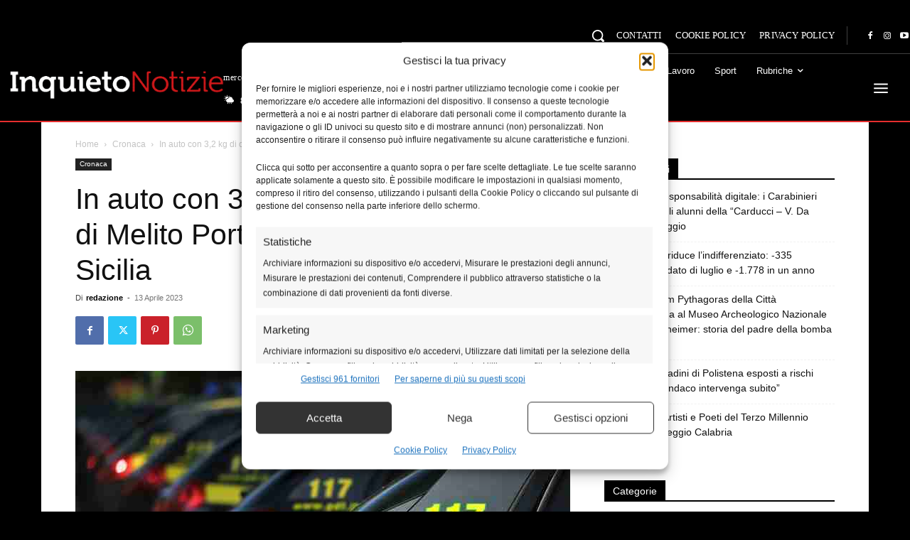

--- FILE ---
content_type: text/html; charset=UTF-8
request_url: https://www.inquietonotizie.it/in-auto-con-32-kg-di-cocaina-58enne-di-melito-porto-salvo-arrestato-in-sicilia/
body_size: 160728
content:
<!doctype html >
<!--[if IE 8]>    <html class="ie8" lang="en"> <![endif]-->
<!--[if IE 9]>    <html class="ie9" lang="en"> <![endif]-->
<!--[if gt IE 8]><!--> <html lang="it-IT" prefix="og: https://ogp.me/ns#"> <!--<![endif]-->
<head>
    <title>In auto con 3,2 kg di cocaina: 58enne di Melito Porto Salvo arrestato in Sicilia - Inquieto Notizie</title>
    <meta charset="UTF-8" />
    <meta name="viewport" content="width=device-width, initial-scale=1.0">
    <link rel="pingback" href="https://www.inquietonotizie.it/xmlrpc.php" />
    <!-- Google tag (gtag.js) consent mode dataLayer added by Site Kit -->
<script type="text/javascript" id="google_gtagjs-js-consent-mode-data-layer">
/* <![CDATA[ */
window.dataLayer = window.dataLayer || [];function gtag(){dataLayer.push(arguments);}
gtag('consent', 'default', {"ad_personalization":"denied","ad_storage":"denied","ad_user_data":"denied","analytics_storage":"denied","functionality_storage":"denied","security_storage":"denied","personalization_storage":"denied","region":["AT","BE","BG","CH","CY","CZ","DE","DK","EE","ES","FI","FR","GB","GR","HR","HU","IE","IS","IT","LI","LT","LU","LV","MT","NL","NO","PL","PT","RO","SE","SI","SK"],"wait_for_update":500});
window._googlesitekitConsentCategoryMap = {"statistics":["analytics_storage"],"marketing":["ad_storage","ad_user_data","ad_personalization"],"functional":["functionality_storage","security_storage"],"preferences":["personalization_storage"]};
window._googlesitekitConsents = {"ad_personalization":"denied","ad_storage":"denied","ad_user_data":"denied","analytics_storage":"denied","functionality_storage":"denied","security_storage":"denied","personalization_storage":"denied","region":["AT","BE","BG","CH","CY","CZ","DE","DK","EE","ES","FI","FR","GB","GR","HR","HU","IE","IS","IT","LI","LT","LU","LV","MT","NL","NO","PL","PT","RO","SE","SI","SK"],"wait_for_update":500};
/* ]]> */
</script>
<!-- End Google tag (gtag.js) consent mode dataLayer added by Site Kit -->

<!-- Ottimizzazione per i motori di ricerca di Rank Math - https://rankmath.com/ -->
<meta name="description" content="I finanzieri del comando provinciale di Palermo hanno arrestato Giovanni Fabiano, 58 anni, di Melito Porto Salvo, in provincia di Reggio Calabria, accusato di"/>
<meta name="robots" content="follow, index, max-snippet:-1, max-video-preview:-1, max-image-preview:large"/>
<link rel="canonical" href="https://www.inquietonotizie.it/in-auto-con-32-kg-di-cocaina-58enne-di-melito-porto-salvo-arrestato-in-sicilia/" />
<meta property="og:locale" content="it_IT" />
<meta property="og:type" content="article" />
<meta property="og:title" content="In auto con 3,2 kg di cocaina: 58enne di Melito Porto Salvo arrestato in Sicilia - Inquieto Notizie" />
<meta property="og:description" content="I finanzieri del comando provinciale di Palermo hanno arrestato Giovanni Fabiano, 58 anni, di Melito Porto Salvo, in provincia di Reggio Calabria, accusato di" />
<meta property="og:url" content="https://www.inquietonotizie.it/in-auto-con-32-kg-di-cocaina-58enne-di-melito-porto-salvo-arrestato-in-sicilia/" />
<meta property="og:site_name" content="Inquieto Notizie" />
<meta property="article:publisher" content="https://www.facebook.com/inquieto.notizie" />
<meta property="article:author" content="https://www.facebook.com/inquieto.notizie" />
<meta property="article:tag" content="droga" />
<meta property="article:tag" content="guardia di finanza" />
<meta property="article:tag" content="Melito Porto Salvo" />
<meta property="article:section" content="Cronaca" />
<meta property="og:updated_time" content="2023-04-13T11:10:25+02:00" />
<meta property="og:image" content="https://www.inquietonotizie.it/wp-content/uploads/2018/01/guardia-di-finanza.jpg" />
<meta property="og:image:secure_url" content="https://www.inquietonotizie.it/wp-content/uploads/2018/01/guardia-di-finanza.jpg" />
<meta property="og:image:width" content="1277" />
<meta property="og:image:height" content="850" />
<meta property="og:image:alt" content="guardia di finanza" />
<meta property="og:image:type" content="image/jpeg" />
<meta property="article:published_time" content="2023-04-13T11:10:20+02:00" />
<meta property="article:modified_time" content="2023-04-13T11:10:25+02:00" />
<meta name="twitter:card" content="summary_large_image" />
<meta name="twitter:title" content="In auto con 3,2 kg di cocaina: 58enne di Melito Porto Salvo arrestato in Sicilia - Inquieto Notizie" />
<meta name="twitter:description" content="I finanzieri del comando provinciale di Palermo hanno arrestato Giovanni Fabiano, 58 anni, di Melito Porto Salvo, in provincia di Reggio Calabria, accusato di" />
<meta name="twitter:site" content="@InquietoNotizie" />
<meta name="twitter:creator" content="@inquietonotizie" />
<meta name="twitter:image" content="https://www.inquietonotizie.it/wp-content/uploads/2018/01/guardia-di-finanza.jpg" />
<meta name="twitter:label1" content="Scritto da" />
<meta name="twitter:data1" content="redazione" />
<meta name="twitter:label2" content="Tempo di lettura" />
<meta name="twitter:data2" content="Meno di un minuto" />
<script type="application/ld+json" class="rank-math-schema-pro">{"@context":"https://schema.org","@graph":[{"@type":["NewsMediaOrganization","Organization"],"@id":"https://www.inquietonotizie.it/#organization","name":"Inquieto Notizie","url":"http://www.inquietonotizie.it","sameAs":["https://www.facebook.com/inquieto.notizie","https://twitter.com/InquietoNotizie"],"logo":{"@type":"ImageObject","@id":"https://www.inquietonotizie.it/#logo","url":"http://www.inquietonotizie.it/wp-content/uploads/2014/10/LOGO-corretto.png","contentUrl":"http://www.inquietonotizie.it/wp-content/uploads/2014/10/LOGO-corretto.png","caption":"Inquieto Notizie","inLanguage":"it-IT","width":"1953","height":"458"}},{"@type":"WebSite","@id":"https://www.inquietonotizie.it/#website","url":"https://www.inquietonotizie.it","name":"Inquieto Notizie","publisher":{"@id":"https://www.inquietonotizie.it/#organization"},"inLanguage":"it-IT"},{"@type":"ImageObject","@id":"https://www.inquietonotizie.it/wp-content/uploads/2018/01/guardia-di-finanza.jpg","url":"https://www.inquietonotizie.it/wp-content/uploads/2018/01/guardia-di-finanza.jpg","width":"1277","height":"850","caption":"guardia di finanza","inLanguage":"it-IT"},{"@type":"WebPage","@id":"https://www.inquietonotizie.it/in-auto-con-32-kg-di-cocaina-58enne-di-melito-porto-salvo-arrestato-in-sicilia/#webpage","url":"https://www.inquietonotizie.it/in-auto-con-32-kg-di-cocaina-58enne-di-melito-porto-salvo-arrestato-in-sicilia/","name":"In auto con 3,2 kg di cocaina: 58enne di Melito Porto Salvo arrestato in Sicilia - Inquieto Notizie","datePublished":"2023-04-13T11:10:20+02:00","dateModified":"2023-04-13T11:10:25+02:00","isPartOf":{"@id":"https://www.inquietonotizie.it/#website"},"primaryImageOfPage":{"@id":"https://www.inquietonotizie.it/wp-content/uploads/2018/01/guardia-di-finanza.jpg"},"inLanguage":"it-IT"},{"@type":"Person","@id":"https://www.inquietonotizie.it/author/redazione/","name":"redazione","url":"https://www.inquietonotizie.it/author/redazione/","image":{"@type":"ImageObject","@id":"https://secure.gravatar.com/avatar/3aea5c0675cf7ba8c6e497d83919edd047c0a2835019041cc6f3c9944f095a40?s=96&amp;d=mm&amp;r=g","url":"https://secure.gravatar.com/avatar/3aea5c0675cf7ba8c6e497d83919edd047c0a2835019041cc6f3c9944f095a40?s=96&amp;d=mm&amp;r=g","caption":"redazione","inLanguage":"it-IT"},"sameAs":["https://www.facebook.com/inquieto.notizie","https://twitter.com/https://twitter.com/inquietonotizie"],"worksFor":{"@id":"https://www.inquietonotizie.it/#organization"}},{"@type":"NewsArticle","headline":"In auto con 3,2 kg di cocaina: 58enne di Melito Porto Salvo arrestato in Sicilia - Inquieto Notizie","datePublished":"2023-04-13T11:10:20+02:00","dateModified":"2023-04-13T11:10:25+02:00","author":{"@id":"https://www.inquietonotizie.it/author/redazione/","name":"redazione"},"publisher":{"@id":"https://www.inquietonotizie.it/#organization"},"description":"I finanzieri del comando provinciale di Palermo hanno arrestato Giovanni Fabiano, 58 anni, di Melito Porto Salvo, in provincia di Reggio Calabria, accusato di","copyrightYear":"2023","copyrightHolder":{"@id":"https://www.inquietonotizie.it/#organization"},"name":"In auto con 3,2 kg di cocaina: 58enne di Melito Porto Salvo arrestato in Sicilia - Inquieto Notizie","@id":"https://www.inquietonotizie.it/in-auto-con-32-kg-di-cocaina-58enne-di-melito-porto-salvo-arrestato-in-sicilia/#richSnippet","isPartOf":{"@id":"https://www.inquietonotizie.it/in-auto-con-32-kg-di-cocaina-58enne-di-melito-porto-salvo-arrestato-in-sicilia/#webpage"},"image":{"@id":"https://www.inquietonotizie.it/wp-content/uploads/2018/01/guardia-di-finanza.jpg"},"inLanguage":"it-IT","mainEntityOfPage":{"@id":"https://www.inquietonotizie.it/in-auto-con-32-kg-di-cocaina-58enne-di-melito-porto-salvo-arrestato-in-sicilia/#webpage"}}]}</script>
<!-- /Rank Math WordPress SEO plugin -->

<link rel='dns-prefetch' href='//www.googletagmanager.com' />
<link rel='dns-prefetch' href='//stats.wp.com' />
<link rel='dns-prefetch' href='//fonts.googleapis.com' />
<link rel='dns-prefetch' href='//pagead2.googlesyndication.com' />
<link rel="alternate" type="application/rss+xml" title="Inquieto Notizie &raquo; Feed" href="https://www.inquietonotizie.it/feed/" />
<link rel="alternate" type="application/rss+xml" title="Inquieto Notizie &raquo; Feed dei commenti" href="https://www.inquietonotizie.it/comments/feed/" />
<link rel="alternate" title="oEmbed (JSON)" type="application/json+oembed" href="https://www.inquietonotizie.it/wp-json/oembed/1.0/embed?url=https%3A%2F%2Fwww.inquietonotizie.it%2Fin-auto-con-32-kg-di-cocaina-58enne-di-melito-porto-salvo-arrestato-in-sicilia%2F" />
<link rel="alternate" title="oEmbed (XML)" type="text/xml+oembed" href="https://www.inquietonotizie.it/wp-json/oembed/1.0/embed?url=https%3A%2F%2Fwww.inquietonotizie.it%2Fin-auto-con-32-kg-di-cocaina-58enne-di-melito-porto-salvo-arrestato-in-sicilia%2F&#038;format=xml" />
<style id='wp-img-auto-sizes-contain-inline-css' type='text/css'>
img:is([sizes=auto i],[sizes^="auto," i]){contain-intrinsic-size:3000px 1500px}
/*# sourceURL=wp-img-auto-sizes-contain-inline-css */
</style>

<style id='wp-emoji-styles-inline-css' type='text/css'>

	img.wp-smiley, img.emoji {
		display: inline !important;
		border: none !important;
		box-shadow: none !important;
		height: 1em !important;
		width: 1em !important;
		margin: 0 0.07em !important;
		vertical-align: -0.1em !important;
		background: none !important;
		padding: 0 !important;
	}
/*# sourceURL=wp-emoji-styles-inline-css */
</style>
<link rel='stylesheet' id='wp-block-library-css' href='https://www.inquietonotizie.it/wp-includes/css/dist/block-library/style.min.css?ver=6.9' type='text/css' media='all' />
<style id='wp-block-paragraph-inline-css' type='text/css'>
.is-small-text{font-size:.875em}.is-regular-text{font-size:1em}.is-large-text{font-size:2.25em}.is-larger-text{font-size:3em}.has-drop-cap:not(:focus):first-letter{float:left;font-size:8.4em;font-style:normal;font-weight:100;line-height:.68;margin:.05em .1em 0 0;text-transform:uppercase}body.rtl .has-drop-cap:not(:focus):first-letter{float:none;margin-left:.1em}p.has-drop-cap.has-background{overflow:hidden}:root :where(p.has-background){padding:1.25em 2.375em}:where(p.has-text-color:not(.has-link-color)) a{color:inherit}p.has-text-align-left[style*="writing-mode:vertical-lr"],p.has-text-align-right[style*="writing-mode:vertical-rl"]{rotate:180deg}
/*# sourceURL=https://www.inquietonotizie.it/wp-includes/blocks/paragraph/style.min.css */
</style>
<style id='global-styles-inline-css' type='text/css'>
:root{--wp--preset--aspect-ratio--square: 1;--wp--preset--aspect-ratio--4-3: 4/3;--wp--preset--aspect-ratio--3-4: 3/4;--wp--preset--aspect-ratio--3-2: 3/2;--wp--preset--aspect-ratio--2-3: 2/3;--wp--preset--aspect-ratio--16-9: 16/9;--wp--preset--aspect-ratio--9-16: 9/16;--wp--preset--color--black: #000000;--wp--preset--color--cyan-bluish-gray: #abb8c3;--wp--preset--color--white: #ffffff;--wp--preset--color--pale-pink: #f78da7;--wp--preset--color--vivid-red: #cf2e2e;--wp--preset--color--luminous-vivid-orange: #ff6900;--wp--preset--color--luminous-vivid-amber: #fcb900;--wp--preset--color--light-green-cyan: #7bdcb5;--wp--preset--color--vivid-green-cyan: #00d084;--wp--preset--color--pale-cyan-blue: #8ed1fc;--wp--preset--color--vivid-cyan-blue: #0693e3;--wp--preset--color--vivid-purple: #9b51e0;--wp--preset--gradient--vivid-cyan-blue-to-vivid-purple: linear-gradient(135deg,rgb(6,147,227) 0%,rgb(155,81,224) 100%);--wp--preset--gradient--light-green-cyan-to-vivid-green-cyan: linear-gradient(135deg,rgb(122,220,180) 0%,rgb(0,208,130) 100%);--wp--preset--gradient--luminous-vivid-amber-to-luminous-vivid-orange: linear-gradient(135deg,rgb(252,185,0) 0%,rgb(255,105,0) 100%);--wp--preset--gradient--luminous-vivid-orange-to-vivid-red: linear-gradient(135deg,rgb(255,105,0) 0%,rgb(207,46,46) 100%);--wp--preset--gradient--very-light-gray-to-cyan-bluish-gray: linear-gradient(135deg,rgb(238,238,238) 0%,rgb(169,184,195) 100%);--wp--preset--gradient--cool-to-warm-spectrum: linear-gradient(135deg,rgb(74,234,220) 0%,rgb(151,120,209) 20%,rgb(207,42,186) 40%,rgb(238,44,130) 60%,rgb(251,105,98) 80%,rgb(254,248,76) 100%);--wp--preset--gradient--blush-light-purple: linear-gradient(135deg,rgb(255,206,236) 0%,rgb(152,150,240) 100%);--wp--preset--gradient--blush-bordeaux: linear-gradient(135deg,rgb(254,205,165) 0%,rgb(254,45,45) 50%,rgb(107,0,62) 100%);--wp--preset--gradient--luminous-dusk: linear-gradient(135deg,rgb(255,203,112) 0%,rgb(199,81,192) 50%,rgb(65,88,208) 100%);--wp--preset--gradient--pale-ocean: linear-gradient(135deg,rgb(255,245,203) 0%,rgb(182,227,212) 50%,rgb(51,167,181) 100%);--wp--preset--gradient--electric-grass: linear-gradient(135deg,rgb(202,248,128) 0%,rgb(113,206,126) 100%);--wp--preset--gradient--midnight: linear-gradient(135deg,rgb(2,3,129) 0%,rgb(40,116,252) 100%);--wp--preset--font-size--small: 11px;--wp--preset--font-size--medium: 20px;--wp--preset--font-size--large: 32px;--wp--preset--font-size--x-large: 42px;--wp--preset--font-size--regular: 15px;--wp--preset--font-size--larger: 50px;--wp--preset--spacing--20: 0.44rem;--wp--preset--spacing--30: 0.67rem;--wp--preset--spacing--40: 1rem;--wp--preset--spacing--50: 1.5rem;--wp--preset--spacing--60: 2.25rem;--wp--preset--spacing--70: 3.38rem;--wp--preset--spacing--80: 5.06rem;--wp--preset--shadow--natural: 6px 6px 9px rgba(0, 0, 0, 0.2);--wp--preset--shadow--deep: 12px 12px 50px rgba(0, 0, 0, 0.4);--wp--preset--shadow--sharp: 6px 6px 0px rgba(0, 0, 0, 0.2);--wp--preset--shadow--outlined: 6px 6px 0px -3px rgb(255, 255, 255), 6px 6px rgb(0, 0, 0);--wp--preset--shadow--crisp: 6px 6px 0px rgb(0, 0, 0);}:where(.is-layout-flex){gap: 0.5em;}:where(.is-layout-grid){gap: 0.5em;}body .is-layout-flex{display: flex;}.is-layout-flex{flex-wrap: wrap;align-items: center;}.is-layout-flex > :is(*, div){margin: 0;}body .is-layout-grid{display: grid;}.is-layout-grid > :is(*, div){margin: 0;}:where(.wp-block-columns.is-layout-flex){gap: 2em;}:where(.wp-block-columns.is-layout-grid){gap: 2em;}:where(.wp-block-post-template.is-layout-flex){gap: 1.25em;}:where(.wp-block-post-template.is-layout-grid){gap: 1.25em;}.has-black-color{color: var(--wp--preset--color--black) !important;}.has-cyan-bluish-gray-color{color: var(--wp--preset--color--cyan-bluish-gray) !important;}.has-white-color{color: var(--wp--preset--color--white) !important;}.has-pale-pink-color{color: var(--wp--preset--color--pale-pink) !important;}.has-vivid-red-color{color: var(--wp--preset--color--vivid-red) !important;}.has-luminous-vivid-orange-color{color: var(--wp--preset--color--luminous-vivid-orange) !important;}.has-luminous-vivid-amber-color{color: var(--wp--preset--color--luminous-vivid-amber) !important;}.has-light-green-cyan-color{color: var(--wp--preset--color--light-green-cyan) !important;}.has-vivid-green-cyan-color{color: var(--wp--preset--color--vivid-green-cyan) !important;}.has-pale-cyan-blue-color{color: var(--wp--preset--color--pale-cyan-blue) !important;}.has-vivid-cyan-blue-color{color: var(--wp--preset--color--vivid-cyan-blue) !important;}.has-vivid-purple-color{color: var(--wp--preset--color--vivid-purple) !important;}.has-black-background-color{background-color: var(--wp--preset--color--black) !important;}.has-cyan-bluish-gray-background-color{background-color: var(--wp--preset--color--cyan-bluish-gray) !important;}.has-white-background-color{background-color: var(--wp--preset--color--white) !important;}.has-pale-pink-background-color{background-color: var(--wp--preset--color--pale-pink) !important;}.has-vivid-red-background-color{background-color: var(--wp--preset--color--vivid-red) !important;}.has-luminous-vivid-orange-background-color{background-color: var(--wp--preset--color--luminous-vivid-orange) !important;}.has-luminous-vivid-amber-background-color{background-color: var(--wp--preset--color--luminous-vivid-amber) !important;}.has-light-green-cyan-background-color{background-color: var(--wp--preset--color--light-green-cyan) !important;}.has-vivid-green-cyan-background-color{background-color: var(--wp--preset--color--vivid-green-cyan) !important;}.has-pale-cyan-blue-background-color{background-color: var(--wp--preset--color--pale-cyan-blue) !important;}.has-vivid-cyan-blue-background-color{background-color: var(--wp--preset--color--vivid-cyan-blue) !important;}.has-vivid-purple-background-color{background-color: var(--wp--preset--color--vivid-purple) !important;}.has-black-border-color{border-color: var(--wp--preset--color--black) !important;}.has-cyan-bluish-gray-border-color{border-color: var(--wp--preset--color--cyan-bluish-gray) !important;}.has-white-border-color{border-color: var(--wp--preset--color--white) !important;}.has-pale-pink-border-color{border-color: var(--wp--preset--color--pale-pink) !important;}.has-vivid-red-border-color{border-color: var(--wp--preset--color--vivid-red) !important;}.has-luminous-vivid-orange-border-color{border-color: var(--wp--preset--color--luminous-vivid-orange) !important;}.has-luminous-vivid-amber-border-color{border-color: var(--wp--preset--color--luminous-vivid-amber) !important;}.has-light-green-cyan-border-color{border-color: var(--wp--preset--color--light-green-cyan) !important;}.has-vivid-green-cyan-border-color{border-color: var(--wp--preset--color--vivid-green-cyan) !important;}.has-pale-cyan-blue-border-color{border-color: var(--wp--preset--color--pale-cyan-blue) !important;}.has-vivid-cyan-blue-border-color{border-color: var(--wp--preset--color--vivid-cyan-blue) !important;}.has-vivid-purple-border-color{border-color: var(--wp--preset--color--vivid-purple) !important;}.has-vivid-cyan-blue-to-vivid-purple-gradient-background{background: var(--wp--preset--gradient--vivid-cyan-blue-to-vivid-purple) !important;}.has-light-green-cyan-to-vivid-green-cyan-gradient-background{background: var(--wp--preset--gradient--light-green-cyan-to-vivid-green-cyan) !important;}.has-luminous-vivid-amber-to-luminous-vivid-orange-gradient-background{background: var(--wp--preset--gradient--luminous-vivid-amber-to-luminous-vivid-orange) !important;}.has-luminous-vivid-orange-to-vivid-red-gradient-background{background: var(--wp--preset--gradient--luminous-vivid-orange-to-vivid-red) !important;}.has-very-light-gray-to-cyan-bluish-gray-gradient-background{background: var(--wp--preset--gradient--very-light-gray-to-cyan-bluish-gray) !important;}.has-cool-to-warm-spectrum-gradient-background{background: var(--wp--preset--gradient--cool-to-warm-spectrum) !important;}.has-blush-light-purple-gradient-background{background: var(--wp--preset--gradient--blush-light-purple) !important;}.has-blush-bordeaux-gradient-background{background: var(--wp--preset--gradient--blush-bordeaux) !important;}.has-luminous-dusk-gradient-background{background: var(--wp--preset--gradient--luminous-dusk) !important;}.has-pale-ocean-gradient-background{background: var(--wp--preset--gradient--pale-ocean) !important;}.has-electric-grass-gradient-background{background: var(--wp--preset--gradient--electric-grass) !important;}.has-midnight-gradient-background{background: var(--wp--preset--gradient--midnight) !important;}.has-small-font-size{font-size: var(--wp--preset--font-size--small) !important;}.has-medium-font-size{font-size: var(--wp--preset--font-size--medium) !important;}.has-large-font-size{font-size: var(--wp--preset--font-size--large) !important;}.has-x-large-font-size{font-size: var(--wp--preset--font-size--x-large) !important;}
/*# sourceURL=global-styles-inline-css */
</style>

<style id='classic-theme-styles-inline-css' type='text/css'>
/*! This file is auto-generated */
.wp-block-button__link{color:#fff;background-color:#32373c;border-radius:9999px;box-shadow:none;text-decoration:none;padding:calc(.667em + 2px) calc(1.333em + 2px);font-size:1.125em}.wp-block-file__button{background:#32373c;color:#fff;text-decoration:none}
/*# sourceURL=/wp-includes/css/classic-themes.min.css */
</style>
<link rel='stylesheet' id='yop-public-css' href='https://www.inquietonotizie.it/wp-content/plugins/yop-poll/public/assets/css/yop-poll-public-6.5.39.css?ver=6.9' type='text/css' media='all' />
<link rel='stylesheet' id='cmplz-general-css' href='https://www.inquietonotizie.it/wp-content/plugins/complianz-gdpr-premium/assets/css/cookieblocker.min.css?ver=1761995058' type='text/css' media='all' />
<link rel='stylesheet' id='td-plugin-multi-purpose-css' href='https://www.inquietonotizie.it/wp-content/plugins/td-composer/td-multi-purpose/style.css?ver=7cd248d7ca13c255207c3f8b916c3f00' type='text/css' media='all' />
<link data-service="google-fonts" data-category="marketing" crossorigin="anonymous" rel='stylesheet' id='google-fonts-style-css' data-href='https://fonts.googleapis.com/css?family=Poppins%3A500%2C700%2C400%2C600%2C300%7CRoboto+Condensed%3A400%2C500&#038;display=swap&#038;ver=12.7.3' type='text/css' media='all' />
<link rel='stylesheet' id='tds-front-css' href='https://www.inquietonotizie.it/wp-content/plugins/td-subscription/assets/css/tds-front.css?ver=1.7.4' type='text/css' media='all' />
<link rel='stylesheet' id='open_iconic-css' href='https://www.inquietonotizie.it/wp-content/plugins/td-composer/assets/fonts/open-iconic/open-iconic.css?ver=7cd248d7ca13c255207c3f8b916c3f00' type='text/css' media='all' />
<link rel='stylesheet' id='font_awesome-css' href='https://www.inquietonotizie.it/wp-content/plugins/td-composer/assets/fonts/font-awesome/font-awesome.css?ver=7cd248d7ca13c255207c3f8b916c3f00' type='text/css' media='all' />
<link rel='stylesheet' id='td-theme-css' href='https://www.inquietonotizie.it/wp-content/themes/Newspaper/style.css?ver=12.7.3' type='text/css' media='all' />
<style id='td-theme-inline-css' type='text/css'>@media (max-width:767px){.td-header-desktop-wrap{display:none}}@media (min-width:767px){.td-header-mobile-wrap{display:none}}</style>
<link rel='stylesheet' id='td-legacy-framework-front-style-css' href='https://www.inquietonotizie.it/wp-content/plugins/td-composer/legacy/Newspaper/assets/css/td_legacy_main.css?ver=7cd248d7ca13c255207c3f8b916c3f00' type='text/css' media='all' />
<link rel='stylesheet' id='td-standard-pack-framework-front-style-css' href='https://www.inquietonotizie.it/wp-content/plugins/td-standard-pack/Newspaper/assets/css/td_standard_pack_main.css?ver=c12e6da63ed2f212e87e44e5e9b9a302' type='text/css' media='all' />
<link rel='stylesheet' id='tdb_style_cloud_templates_front-css' href='https://www.inquietonotizie.it/wp-content/plugins/td-cloud-library/assets/css/tdb_main.css?ver=6127d3b6131f900b2e62bb855b13dc3b' type='text/css' media='all' />
<script type="text/javascript" src="https://www.inquietonotizie.it/wp-content/plugins/complianz-gdpr-premium/pro/tcf-stub/build/index.js?ver=1761995058" id="cmplz-tcf-stub-js"></script>
<script type="text/javascript" src="https://www.inquietonotizie.it/wp-includes/js/jquery/jquery.min.js?ver=3.7.1" id="jquery-core-js"></script>
<script type="text/javascript" src="https://www.inquietonotizie.it/wp-includes/js/jquery/jquery-migrate.min.js?ver=3.4.1" id="jquery-migrate-js"></script>
<script type="text/javascript" id="yop-public-js-extra">
/* <![CDATA[ */
var objectL10n = {"yopPollParams":{"urlParams":{"ajax":"https://www.inquietonotizie.it/wp-admin/admin-ajax.php","wpLogin":"https://www.inquietonotizie.it/wp-login.php?redirect_to=https%3A%2F%2Fwww.inquietonotizie.it%2Fwp-admin%2Fadmin-ajax.php%3Faction%3Dyop_poll_record_wordpress_vote"},"apiParams":{"reCaptcha":{"siteKey":""},"reCaptchaV2Invisible":{"siteKey":""},"reCaptchaV3":{"siteKey":""},"hCaptcha":{"siteKey":""},"cloudflareTurnstile":{"siteKey":""}},"captchaParams":{"imgPath":"https://www.inquietonotizie.it/wp-content/plugins/yop-poll/public/assets/img/","url":"https://www.inquietonotizie.it/wp-content/plugins/yop-poll/app.php","accessibilityAlt":"Sound icon","accessibilityTitle":"Accessibility option: listen to a question and answer it!","accessibilityDescription":"Type below the \u003Cstrong\u003Eanswer\u003C/strong\u003E to what you hear. Numbers or words:","explanation":"Click or touch the \u003Cstrong\u003EANSWER\u003C/strong\u003E","refreshAlt":"Refresh/reload icon","refreshTitle":"Refresh/reload: get new images and accessibility option!"},"voteParams":{"invalidPoll":"Invalid Poll","noAnswersSelected":"No answer selected","minAnswersRequired":"At least {min_answers_allowed} answer(s) required","maxAnswersRequired":"A max of {max_answers_allowed} answer(s) accepted","noAnswerForOther":"No other answer entered","noValueForCustomField":"{custom_field_name} is required","tooManyCharsForCustomField":"Text for {custom_field_name} is too long","consentNotChecked":"You must agree to our terms and conditions","noCaptchaSelected":"Captcha is required","thankYou":"Thank you for your vote"},"resultsParams":{"singleVote":"vote","multipleVotes":"votes","singleAnswer":"answer","multipleAnswers":"answers"}}};
//# sourceURL=yop-public-js-extra
/* ]]> */
</script>
<script type="text/javascript" src="https://www.inquietonotizie.it/wp-content/plugins/yop-poll/public/assets/js/yop-poll-public-6.5.39.min.js?ver=6.9" id="yop-public-js"></script>
<script type="text/javascript" id="cmplz-tcf-js-extra">
/* <![CDATA[ */
var cmplz_tcf = {"cmp_url":"https://www.inquietonotizie.it/wp-content/uploads/complianz/","retention_string":"Conservazioni in giorni","undeclared_string":"Non dichiarato","isServiceSpecific":"1","excludedVendors":{"15":15,"46":46,"56":56,"66":66,"110":110,"119":119,"139":139,"141":141,"174":174,"192":192,"262":262,"295":295,"375":375,"377":377,"387":387,"415":415,"427":427,"431":431,"435":435,"508":508,"512":512,"521":521,"527":527,"531":531,"569":569,"581":581,"587":587,"615":615,"626":626,"644":644,"667":667,"713":713,"733":733,"734":734,"736":736,"748":748,"756":756,"776":776,"806":806,"822":822,"830":830,"836":836,"856":856,"876":876,"879":879,"882":882,"888":888,"890":890,"894":894,"901":901,"909":909,"970":970,"986":986,"996":996,"1013":1013,"1015":1015,"1018":1018,"1022":1022,"1039":1039,"1044":1044,"1051":1051,"1075":1075,"1078":1078,"1079":1079,"1094":1094,"1107":1107,"1121":1121,"1124":1124,"1139":1139,"1141":1141,"1149":1149,"1156":1156,"1164":1164,"1167":1167,"1173":1173,"1181":1181,"1184":1184,"1199":1199,"1211":1211,"1216":1216,"1252":1252,"1263":1263,"1293":1293,"1294":1294,"1298":1298,"1305":1305,"1319":1319,"1342":1342,"1343":1343,"1351":1351,"1355":1355,"1365":1365,"1366":1366,"1368":1368,"1371":1371,"1373":1373,"1383":1383,"1387":1387,"1391":1391,"1405":1405,"1418":1418,"1423":1423,"1425":1425,"1428":1428,"1440":1440,"1442":1442,"1482":1482,"1485":1485,"1492":1492,"1495":1495,"1496":1496,"1498":1498,"1503":1503,"1508":1508,"1509":1509,"1510":1510,"1519":1519},"purposes":[1,2,3,4,5,6,7,8,9,10,11],"specialPurposes":[1,2],"features":[1,2,3],"specialFeatures":[],"publisherCountryCode":"IT","lspact":"N","ccpa_applies":"","ac_mode":"1","debug":"","prefix":"cmplz_"};
//# sourceURL=cmplz-tcf-js-extra
/* ]]> */
</script>
<script defer type="text/javascript" src="https://www.inquietonotizie.it/wp-content/plugins/complianz-gdpr-premium/pro/tcf/build/index.js?ver=19bc4da4da0039b340b0" id="cmplz-tcf-js"></script>

<!-- Snippet del tag Google (gtag.js) aggiunto da Site Kit -->
<!-- Snippet Google Analytics aggiunto da Site Kit -->
<script type="text/javascript" src="https://www.googletagmanager.com/gtag/js?id=G-75DVSWQ7R5" id="google_gtagjs-js" async></script>
<script type="text/javascript" id="google_gtagjs-js-after">
/* <![CDATA[ */
window.dataLayer = window.dataLayer || [];function gtag(){dataLayer.push(arguments);}
gtag("set","linker",{"domains":["www.inquietonotizie.it"]});
gtag("js", new Date());
gtag("set", "developer_id.dZTNiMT", true);
gtag("config", "G-75DVSWQ7R5");
 window._googlesitekit = window._googlesitekit || {}; window._googlesitekit.throttledEvents = []; window._googlesitekit.gtagEvent = (name, data) => { var key = JSON.stringify( { name, data } ); if ( !! window._googlesitekit.throttledEvents[ key ] ) { return; } window._googlesitekit.throttledEvents[ key ] = true; setTimeout( () => { delete window._googlesitekit.throttledEvents[ key ]; }, 5 ); gtag( "event", name, { ...data, event_source: "site-kit" } ); }; 
//# sourceURL=google_gtagjs-js-after
/* ]]> */
</script>
<link rel="https://api.w.org/" href="https://www.inquietonotizie.it/wp-json/" /><link rel="alternate" title="JSON" type="application/json" href="https://www.inquietonotizie.it/wp-json/wp/v2/posts/91424" /><link rel="EditURI" type="application/rsd+xml" title="RSD" href="https://www.inquietonotizie.it/xmlrpc.php?rsd" />
<meta name="generator" content="WordPress 6.9" />
<link rel='shortlink' href='https://www.inquietonotizie.it/?p=91424' />

<!-- This site is using AdRotate v5.17.2 to display their advertisements - https://ajdg.solutions/ -->
<!-- AdRotate CSS -->
<style type="text/css" media="screen">
	.g { margin:0px; padding:0px; overflow:hidden; line-height:1; zoom:1; }
	.g img { height:auto; }
	.g-col { position:relative; float:left; }
	.g-col:first-child { margin-left: 0; }
	.g-col:last-child { margin-right: 0; }
	.g-3 {  margin: 0 auto; }
	@media only screen and (max-width: 480px) {
		.g-col, .g-dyn, .g-single { width:100%; margin-left:0; margin-right:0; }
	}
</style>
<!-- /AdRotate CSS -->

<meta name="generator" content="Site Kit by Google 1.170.0" />	<style>img#wpstats{display:none}</style>
					<style>.cmplz-hidden {
					display: none !important;
				}</style>    <script>
        window.tdb_global_vars = {"wpRestUrl":"https:\/\/www.inquietonotizie.it\/wp-json\/","permalinkStructure":"\/%postname%\/"};
        window.tdb_p_autoload_vars = {"isAjax":false,"isAdminBarShowing":false,"autoloadStatus":"off","origPostEditUrl":null};
    </script>
    
    <style id="tdb-global-colors">:root{--accent-color-1:#e52e2e;--accent-color-2:#FF4A4A;--base-color-1:#131F49;--light-color-1:#EDEDED;--light-border:#EDEDED;--base-gray:#717176;--light-gray:#F1F4F7;--light-red:#FCF7F5;--dark-border:#b1b4bc}</style>

    
	            <style id="tdb-global-fonts">
                
:root{--global-font-1:Poppins;--global-font-2:Roboto Condensed;--global-font-3:PT Serif;}
            </style>
            
<!-- Meta tag Google AdSense aggiunti da Site Kit -->
<meta name="google-adsense-platform-account" content="ca-host-pub-2644536267352236">
<meta name="google-adsense-platform-domain" content="sitekit.withgoogle.com">
<!-- Fine dei meta tag Google AdSense aggiunti da Site Kit -->
<link rel="amphtml" href="https://www.inquietonotizie.it/in-auto-con-32-kg-di-cocaina-58enne-di-melito-porto-salvo-arrestato-in-sicilia/amp/">
<!-- Snippet Google AdSense aggiunto da Site Kit -->
<script type="text/javascript" async="async" src="https://pagead2.googlesyndication.com/pagead/js/adsbygoogle.js?client=ca-pub-1662716203280320&amp;host=ca-host-pub-2644536267352236" crossorigin="anonymous"></script>

<!-- Termina lo snippet Google AdSense aggiunto da Site Kit -->

<!-- JS generated by theme -->

<script type="text/javascript" id="td-generated-header-js">
    
    

	    var tdBlocksArray = []; //here we store all the items for the current page

	    // td_block class - each ajax block uses a object of this class for requests
	    function tdBlock() {
		    this.id = '';
		    this.block_type = 1; //block type id (1-234 etc)
		    this.atts = '';
		    this.td_column_number = '';
		    this.td_current_page = 1; //
		    this.post_count = 0; //from wp
		    this.found_posts = 0; //from wp
		    this.max_num_pages = 0; //from wp
		    this.td_filter_value = ''; //current live filter value
		    this.is_ajax_running = false;
		    this.td_user_action = ''; // load more or infinite loader (used by the animation)
		    this.header_color = '';
		    this.ajax_pagination_infinite_stop = ''; //show load more at page x
	    }

        // td_js_generator - mini detector
        ( function () {
            var htmlTag = document.getElementsByTagName("html")[0];

	        if ( navigator.userAgent.indexOf("MSIE 10.0") > -1 ) {
                htmlTag.className += ' ie10';
            }

            if ( !!navigator.userAgent.match(/Trident.*rv\:11\./) ) {
                htmlTag.className += ' ie11';
            }

	        if ( navigator.userAgent.indexOf("Edge") > -1 ) {
                htmlTag.className += ' ieEdge';
            }

            if ( /(iPad|iPhone|iPod)/g.test(navigator.userAgent) ) {
                htmlTag.className += ' td-md-is-ios';
            }

            var user_agent = navigator.userAgent.toLowerCase();
            if ( user_agent.indexOf("android") > -1 ) {
                htmlTag.className += ' td-md-is-android';
            }

            if ( -1 !== navigator.userAgent.indexOf('Mac OS X')  ) {
                htmlTag.className += ' td-md-is-os-x';
            }

            if ( /chrom(e|ium)/.test(navigator.userAgent.toLowerCase()) ) {
               htmlTag.className += ' td-md-is-chrome';
            }

            if ( -1 !== navigator.userAgent.indexOf('Firefox') ) {
                htmlTag.className += ' td-md-is-firefox';
            }

            if ( -1 !== navigator.userAgent.indexOf('Safari') && -1 === navigator.userAgent.indexOf('Chrome') ) {
                htmlTag.className += ' td-md-is-safari';
            }

            if( -1 !== navigator.userAgent.indexOf('IEMobile') ){
                htmlTag.className += ' td-md-is-iemobile';
            }

        })();

        var tdLocalCache = {};

        ( function () {
            "use strict";

            tdLocalCache = {
                data: {},
                remove: function (resource_id) {
                    delete tdLocalCache.data[resource_id];
                },
                exist: function (resource_id) {
                    return tdLocalCache.data.hasOwnProperty(resource_id) && tdLocalCache.data[resource_id] !== null;
                },
                get: function (resource_id) {
                    return tdLocalCache.data[resource_id];
                },
                set: function (resource_id, cachedData) {
                    tdLocalCache.remove(resource_id);
                    tdLocalCache.data[resource_id] = cachedData;
                }
            };
        })();

    
    
var td_viewport_interval_list=[{"limitBottom":767,"sidebarWidth":228},{"limitBottom":1018,"sidebarWidth":300},{"limitBottom":1140,"sidebarWidth":324}];
var td_animation_stack_effect="type0";
var tds_animation_stack=true;
var td_animation_stack_specific_selectors=".entry-thumb, img, .td-lazy-img";
var td_animation_stack_general_selectors=".td-animation-stack img, .td-animation-stack .entry-thumb, .post img, .td-animation-stack .td-lazy-img";
var tds_show_more_info="Mostra pi\u00f9 informazioni";
var tds_show_less_info="Mostra meno informazioni";
var tdc_is_installed="yes";
var tdc_domain_active=false;
var td_ajax_url="https:\/\/www.inquietonotizie.it\/wp-admin\/admin-ajax.php?td_theme_name=Newspaper&v=12.7.3";
var td_get_template_directory_uri="https:\/\/www.inquietonotizie.it\/wp-content\/plugins\/td-composer\/legacy\/common";
var tds_snap_menu="";
var tds_logo_on_sticky="";
var tds_header_style="";
var td_please_wait="Per favore attendi...";
var td_email_user_pass_incorrect="Utente o password errata!";
var td_email_user_incorrect="Email o Username errati!";
var td_email_incorrect="Email non corretta!";
var td_user_incorrect="Nome utente errato!";
var td_email_user_empty="Email o nome utente vuoto!";
var td_pass_empty="Passa vuoto!";
var td_pass_pattern_incorrect="Modello di passaggio non valido!";
var td_retype_pass_incorrect="Passaggio riscritto errato!";
var tds_more_articles_on_post_enable="";
var tds_more_articles_on_post_time_to_wait="";
var tds_more_articles_on_post_pages_distance_from_top=0;
var tds_captcha="";
var tds_theme_color_site_wide="#e52e2e";
var tds_smart_sidebar="";
var tdThemeName="Newspaper";
var tdThemeNameWl="Newspaper";
var td_magnific_popup_translation_tPrev="Precedente (Freccia Sinistra)";
var td_magnific_popup_translation_tNext="Successivo (tasto freccia destra)";
var td_magnific_popup_translation_tCounter="%curr% di %total%";
var td_magnific_popup_translation_ajax_tError="Il contenuto di %url% non pu\u00f2 essere caricato.";
var td_magnific_popup_translation_image_tError="L'immagine #%curr% non pu\u00f2 essere caricata";
var tdBlockNonce="91719cbb5c";
var tdMobileMenu="enabled";
var tdMobileSearch="enabled";
var tdDateNamesI18n={"month_names":["Gennaio","Febbraio","Marzo","Aprile","Maggio","Giugno","Luglio","Agosto","Settembre","Ottobre","Novembre","Dicembre"],"month_names_short":["Gen","Feb","Mar","Apr","Mag","Giu","Lug","Ago","Set","Ott","Nov","Dic"],"day_names":["domenica","luned\u00ec","marted\u00ec","mercoled\u00ec","gioved\u00ec","venerd\u00ec","sabato"],"day_names_short":["Dom","Lun","Mar","Mer","Gio","Ven","Sab"]};
var td_reset_pass_empty="Inserisci una nuova password prima di procedere.";
var td_reset_pass_confirm_empty="Si prega di confermare la nuova password prima di procedere.";
var td_reset_pass_not_matching="Assicurati che le password corrispondano.";
var tdb_modal_confirm="Salva";
var tdb_modal_cancel="Annulla";
var tdb_modal_confirm_alt="S\u00cc";
var tdb_modal_cancel_alt="NO";
var td_deploy_mode="deploy";
var td_ad_background_click_link="";
var td_ad_background_click_target="";
</script>


<!-- Header style compiled by theme -->

<style>:root{--td_excl_label:'ESCLUSIVO';--td_theme_color:#e52e2e;--td_slider_text:rgba(229,46,46,0.7);--td_header_color:#000000;--td_mobile_menu_color:#ffffff;--td_mobile_icons_color:#000000;--td_mobile_gradient_one_mob:#333145;--td_mobile_gradient_two_mob:#313b45;--td_mobile_text_active_color:#dd3333;--td_mobile_button_background_mob:#000000;--td_mobile_button_color_mob:#ffffff;--td_mobile_text_color:#000000}.td-header-style-12 .td-header-menu-wrap-full,.td-header-style-12 .td-affix,.td-grid-style-1.td-hover-1 .td-big-grid-post:hover .td-post-category,.td-grid-style-5.td-hover-1 .td-big-grid-post:hover .td-post-category,.td_category_template_3 .td-current-sub-category,.td_category_template_8 .td-category-header .td-category a.td-current-sub-category,.td_category_template_4 .td-category-siblings .td-category a:hover,.td_block_big_grid_9.td-grid-style-1 .td-post-category,.td_block_big_grid_9.td-grid-style-5 .td-post-category,.td-grid-style-6.td-hover-1 .td-module-thumb:after,.tdm-menu-active-style5 .td-header-menu-wrap .sf-menu>.current-menu-item>a,.tdm-menu-active-style5 .td-header-menu-wrap .sf-menu>.current-menu-ancestor>a,.tdm-menu-active-style5 .td-header-menu-wrap .sf-menu>.current-category-ancestor>a,.tdm-menu-active-style5 .td-header-menu-wrap .sf-menu>li>a:hover,.tdm-menu-active-style5 .td-header-menu-wrap .sf-menu>.sfHover>a{background-color:#e52e2e}.td_mega_menu_sub_cats .cur-sub-cat,.td-mega-span h3 a:hover,.td_mod_mega_menu:hover .entry-title a,.header-search-wrap .result-msg a:hover,.td-header-top-menu .td-drop-down-search .td_module_wrap:hover .entry-title a,.td-header-top-menu .td-icon-search:hover,.td-header-wrap .result-msg a:hover,.top-header-menu li a:hover,.top-header-menu .current-menu-item>a,.top-header-menu .current-menu-ancestor>a,.top-header-menu .current-category-ancestor>a,.td-social-icon-wrap>a:hover,.td-header-sp-top-widget .td-social-icon-wrap a:hover,.td_mod_related_posts:hover h3>a,.td-post-template-11 .td-related-title .td-related-left:hover,.td-post-template-11 .td-related-title .td-related-right:hover,.td-post-template-11 .td-related-title .td-cur-simple-item,.td-post-template-11 .td_block_related_posts .td-next-prev-wrap a:hover,.td-category-header .td-pulldown-category-filter-link:hover,.td-category-siblings .td-subcat-dropdown a:hover,.td-category-siblings .td-subcat-dropdown a.td-current-sub-category,.footer-text-wrap .footer-email-wrap a,.footer-social-wrap a:hover,.td_module_17 .td-read-more a:hover,.td_module_18 .td-read-more a:hover,.td_module_19 .td-post-author-name a:hover,.td-pulldown-syle-2 .td-subcat-dropdown:hover .td-subcat-more span,.td-pulldown-syle-2 .td-subcat-dropdown:hover .td-subcat-more i,.td-pulldown-syle-3 .td-subcat-dropdown:hover .td-subcat-more span,.td-pulldown-syle-3 .td-subcat-dropdown:hover .td-subcat-more i,.tdm-menu-active-style3 .tdm-header.td-header-wrap .sf-menu>.current-category-ancestor>a,.tdm-menu-active-style3 .tdm-header.td-header-wrap .sf-menu>.current-menu-ancestor>a,.tdm-menu-active-style3 .tdm-header.td-header-wrap .sf-menu>.current-menu-item>a,.tdm-menu-active-style3 .tdm-header.td-header-wrap .sf-menu>.sfHover>a,.tdm-menu-active-style3 .tdm-header.td-header-wrap .sf-menu>li>a:hover{color:#e52e2e}.td-mega-menu-page .wpb_content_element ul li a:hover,.td-theme-wrap .td-aj-search-results .td_module_wrap:hover .entry-title a,.td-theme-wrap .header-search-wrap .result-msg a:hover{color:#e52e2e!important}.td_category_template_8 .td-category-header .td-category a.td-current-sub-category,.td_category_template_4 .td-category-siblings .td-category a:hover,.tdm-menu-active-style4 .tdm-header .sf-menu>.current-menu-item>a,.tdm-menu-active-style4 .tdm-header .sf-menu>.current-menu-ancestor>a,.tdm-menu-active-style4 .tdm-header .sf-menu>.current-category-ancestor>a,.tdm-menu-active-style4 .tdm-header .sf-menu>li>a:hover,.tdm-menu-active-style4 .tdm-header .sf-menu>.sfHover>a{border-color:#e52e2e}body{background-color:#000000}:root{--td_excl_label:'ESCLUSIVO';--td_theme_color:#e52e2e;--td_slider_text:rgba(229,46,46,0.7);--td_header_color:#000000;--td_mobile_menu_color:#ffffff;--td_mobile_icons_color:#000000;--td_mobile_gradient_one_mob:#333145;--td_mobile_gradient_two_mob:#313b45;--td_mobile_text_active_color:#dd3333;--td_mobile_button_background_mob:#000000;--td_mobile_button_color_mob:#ffffff;--td_mobile_text_color:#000000}.td-header-style-12 .td-header-menu-wrap-full,.td-header-style-12 .td-affix,.td-grid-style-1.td-hover-1 .td-big-grid-post:hover .td-post-category,.td-grid-style-5.td-hover-1 .td-big-grid-post:hover .td-post-category,.td_category_template_3 .td-current-sub-category,.td_category_template_8 .td-category-header .td-category a.td-current-sub-category,.td_category_template_4 .td-category-siblings .td-category a:hover,.td_block_big_grid_9.td-grid-style-1 .td-post-category,.td_block_big_grid_9.td-grid-style-5 .td-post-category,.td-grid-style-6.td-hover-1 .td-module-thumb:after,.tdm-menu-active-style5 .td-header-menu-wrap .sf-menu>.current-menu-item>a,.tdm-menu-active-style5 .td-header-menu-wrap .sf-menu>.current-menu-ancestor>a,.tdm-menu-active-style5 .td-header-menu-wrap .sf-menu>.current-category-ancestor>a,.tdm-menu-active-style5 .td-header-menu-wrap .sf-menu>li>a:hover,.tdm-menu-active-style5 .td-header-menu-wrap .sf-menu>.sfHover>a{background-color:#e52e2e}.td_mega_menu_sub_cats .cur-sub-cat,.td-mega-span h3 a:hover,.td_mod_mega_menu:hover .entry-title a,.header-search-wrap .result-msg a:hover,.td-header-top-menu .td-drop-down-search .td_module_wrap:hover .entry-title a,.td-header-top-menu .td-icon-search:hover,.td-header-wrap .result-msg a:hover,.top-header-menu li a:hover,.top-header-menu .current-menu-item>a,.top-header-menu .current-menu-ancestor>a,.top-header-menu .current-category-ancestor>a,.td-social-icon-wrap>a:hover,.td-header-sp-top-widget .td-social-icon-wrap a:hover,.td_mod_related_posts:hover h3>a,.td-post-template-11 .td-related-title .td-related-left:hover,.td-post-template-11 .td-related-title .td-related-right:hover,.td-post-template-11 .td-related-title .td-cur-simple-item,.td-post-template-11 .td_block_related_posts .td-next-prev-wrap a:hover,.td-category-header .td-pulldown-category-filter-link:hover,.td-category-siblings .td-subcat-dropdown a:hover,.td-category-siblings .td-subcat-dropdown a.td-current-sub-category,.footer-text-wrap .footer-email-wrap a,.footer-social-wrap a:hover,.td_module_17 .td-read-more a:hover,.td_module_18 .td-read-more a:hover,.td_module_19 .td-post-author-name a:hover,.td-pulldown-syle-2 .td-subcat-dropdown:hover .td-subcat-more span,.td-pulldown-syle-2 .td-subcat-dropdown:hover .td-subcat-more i,.td-pulldown-syle-3 .td-subcat-dropdown:hover .td-subcat-more span,.td-pulldown-syle-3 .td-subcat-dropdown:hover .td-subcat-more i,.tdm-menu-active-style3 .tdm-header.td-header-wrap .sf-menu>.current-category-ancestor>a,.tdm-menu-active-style3 .tdm-header.td-header-wrap .sf-menu>.current-menu-ancestor>a,.tdm-menu-active-style3 .tdm-header.td-header-wrap .sf-menu>.current-menu-item>a,.tdm-menu-active-style3 .tdm-header.td-header-wrap .sf-menu>.sfHover>a,.tdm-menu-active-style3 .tdm-header.td-header-wrap .sf-menu>li>a:hover{color:#e52e2e}.td-mega-menu-page .wpb_content_element ul li a:hover,.td-theme-wrap .td-aj-search-results .td_module_wrap:hover .entry-title a,.td-theme-wrap .header-search-wrap .result-msg a:hover{color:#e52e2e!important}.td_category_template_8 .td-category-header .td-category a.td-current-sub-category,.td_category_template_4 .td-category-siblings .td-category a:hover,.tdm-menu-active-style4 .tdm-header .sf-menu>.current-menu-item>a,.tdm-menu-active-style4 .tdm-header .sf-menu>.current-menu-ancestor>a,.tdm-menu-active-style4 .tdm-header .sf-menu>.current-category-ancestor>a,.tdm-menu-active-style4 .tdm-header .sf-menu>li>a:hover,.tdm-menu-active-style4 .tdm-header .sf-menu>.sfHover>a{border-color:#e52e2e}</style>




<script type="application/ld+json">
    {
        "@context": "https://schema.org",
        "@type": "BreadcrumbList",
        "itemListElement": [
            {
                "@type": "ListItem",
                "position": 1,
                "item": {
                    "@type": "WebSite",
                    "@id": "https://www.inquietonotizie.it/",
                    "name": "Home"
                }
            },
            {
                "@type": "ListItem",
                "position": 2,
                    "item": {
                    "@type": "WebPage",
                    "@id": "https://www.inquietonotizie.it/categoria/cronaca/",
                    "name": "Cronaca"
                }
            }
            ,{
                "@type": "ListItem",
                "position": 3,
                    "item": {
                    "@type": "WebPage",
                    "@id": "https://www.inquietonotizie.it/in-auto-con-32-kg-di-cocaina-58enne-di-melito-porto-salvo-arrestato-in-sicilia/",
                    "name": "In auto con 3,2 kg di cocaina: 58enne di Melito Porto Salvo..."                                
                }
            }    
        ]
    }
</script>

<!-- Button style compiled by theme -->

<style>.tdm-btn-style1{background-color:#e52e2e}.tdm-btn-style2:before{border-color:#e52e2e}.tdm-btn-style2{color:#e52e2e}.tdm-btn-style3{-webkit-box-shadow:0 2px 16px #e52e2e;-moz-box-shadow:0 2px 16px #e52e2e;box-shadow:0 2px 16px #e52e2e}.tdm-btn-style3:hover{-webkit-box-shadow:0 4px 26px #e52e2e;-moz-box-shadow:0 4px 26px #e52e2e;box-shadow:0 4px 26px #e52e2e}</style>

	<style id="tdw-css-placeholder"></style></head>

<body data-cmplz=1 class="wp-singular post-template-default single single-post postid-91424 single-format-standard wp-theme-Newspaper td-standard-pack in-auto-con-32-kg-di-cocaina-58enne-di-melito-porto-salvo-arrestato-in-sicilia global-block-template-1  tdc-header-template  tdc-footer-template td-animation-stack-type0 td-boxed-layout" itemscope="itemscope" itemtype="https://schema.org/WebPage">

<div class="td-scroll-up" data-style="style1"><i class="td-icon-menu-up"></i></div>
    <div class="td-menu-background" style="visibility:hidden"></div>
<div id="td-mobile-nav" style="visibility:hidden">
    <div class="td-mobile-container">
        <!-- mobile menu top section -->
        <div class="td-menu-socials-wrap">
            <!-- socials -->
            <div class="td-menu-socials">
                            </div>
            <!-- close button -->
            <div class="td-mobile-close">
                <span><i class="td-icon-close-mobile"></i></span>
            </div>
        </div>

        <!-- login section -->
                    <div class="td-menu-login-section">
                
    <div class="td-guest-wrap">
        <div class="td-menu-login"><a id="login-link-mob">Registrati</a></div>
    </div>
            </div>
        
        <!-- menu section -->
        <div class="td-mobile-content">
            <div class="menu-menu-principale-container"><ul id="menu-menu-principale-2" class="td-mobile-main-menu"><li class="menu-item menu-item-type-post_type menu-item-object-page menu-item-first menu-item-33057"><a href="https://www.inquietonotizie.it/?page_id=33017"><i class="fa fa-home  td-only-icon"></i></a></li>
<li class="menu-item menu-item-type-custom menu-item-object-custom menu-item-has-children menu-item-78893"><a href="#">Piana<i class="td-icon-menu-right td-element-after"></i></a>
<ul class="sub-menu">
	<li class="menu-item menu-item-type-custom menu-item-object-custom menu-item-33980"><a href="http://www.inquietonotizie.it/tag/cittanova/">Cittanova</a></li>
	<li class="menu-item menu-item-type-custom menu-item-object-custom menu-item-33970"><a href="http://www.inquietonotizie.it/tag/gioia-tauro/">Gioia Tauro</a></li>
	<li class="menu-item menu-item-type-custom menu-item-object-custom menu-item-33942"><a href="http://www.inquietonotizie.it/tag/palmi/">Palmi</a></li>
	<li class="menu-item menu-item-type-custom menu-item-object-custom menu-item-39824"><a href="http://www.inquietonotizie.it/tag/rizziconi">Rizziconi</a></li>
	<li class="menu-item menu-item-type-custom menu-item-object-custom menu-item-67437"><a href="http://www.inquietonotizie.it/tag/polistena/">Polistena</a></li>
	<li class="menu-item menu-item-type-custom menu-item-object-custom menu-item-33943"><a href="http://www.inquietonotizie.it/tag/rosarno/">Rosarno</a></li>
	<li class="menu-item menu-item-type-custom menu-item-object-custom menu-item-33982"><a href="http://www.inquietonotizie.it/tag/san-ferdinando/">San Ferdinando</a></li>
	<li class="menu-item menu-item-type-custom menu-item-object-custom menu-item-33981"><a href="http://www.inquietonotizie.it/tag/taurianova/">Taurianova</a></li>
</ul>
</li>
<li class="menu-item menu-item-type-taxonomy menu-item-object-category current-post-ancestor current-menu-parent current-post-parent menu-item-78896"><a href="https://www.inquietonotizie.it/categoria/cronaca/">Cronaca</a></li>
<li class="menu-item menu-item-type-taxonomy menu-item-object-category menu-item-78900"><a href="https://www.inquietonotizie.it/categoria/politica/">Politica</a></li>
<li class="menu-item menu-item-type-taxonomy menu-item-object-category menu-item-78906"><a href="https://www.inquietonotizie.it/categoria/societa/">Società</a></li>
<li class="menu-item menu-item-type-taxonomy menu-item-object-category menu-item-78895"><a href="https://www.inquietonotizie.it/categoria/ambiente/">Ambiente</a></li>
<li class="menu-item menu-item-type-taxonomy menu-item-object-category menu-item-has-children menu-item-78897"><a href="https://www.inquietonotizie.it/categoria/cultura/">Cultura<i class="td-icon-menu-right td-element-after"></i></a>
<ul class="sub-menu">
	<li class="menu-item menu-item-type-custom menu-item-object-custom menu-item-37853"><a href="http://www.inquietonotizie.it/tag/teatro">Teatro</a></li>
</ul>
</li>
<li class="menu-item menu-item-type-taxonomy menu-item-object-category menu-item-78899"><a href="https://www.inquietonotizie.it/categoria/lavoro/">Lavoro</a></li>
<li class="menu-item menu-item-type-taxonomy menu-item-object-category menu-item-78907"><a href="https://www.inquietonotizie.it/categoria/sport/">Sport</a></li>
<li class="menu-item menu-item-type-taxonomy menu-item-object-category menu-item-has-children menu-item-79801"><a href="https://www.inquietonotizie.it/categoria/rubriche/">Rubriche<i class="td-icon-menu-right td-element-after"></i></a>
<ul class="sub-menu">
	<li class="menu-item menu-item-type-taxonomy menu-item-object-category menu-item-79802"><a href="https://www.inquietonotizie.it/categoria/rubriche/dal-mondo/">Dal Mondo</a></li>
	<li class="menu-item menu-item-type-taxonomy menu-item-object-category menu-item-98540"><a href="https://www.inquietonotizie.it/categoria/rubriche/rubrica-nutri-medi-care/">Nutri Medi Care</a></li>
</ul>
</li>
<li class="menu-item menu-item-type-taxonomy menu-item-object-category menu-item-78894"><a href="https://www.inquietonotizie.it/categoria/altre-notizie/">Altre Notizie</a></li>
</ul></div>        </div>
    </div>

    <!-- register/login section -->
            <div id="login-form-mobile" class="td-register-section">
            
            <div id="td-login-mob" class="td-login-animation td-login-hide-mob">
            	<!-- close button -->
	            <div class="td-login-close">
	                <span class="td-back-button"><i class="td-icon-read-down"></i></span>
	                <div class="td-login-title">Registrati</div>
	                <!-- close button -->
		            <div class="td-mobile-close">
		                <span><i class="td-icon-close-mobile"></i></span>
		            </div>
	            </div>
	            <form class="td-login-form-wrap" action="#" method="post">
	                <div class="td-login-panel-title"><span>Benvenuto!</span>Accedi al tuo account</div>
	                <div class="td_display_err"></div>
	                <div class="td-login-inputs"><input class="td-login-input" autocomplete="username" type="text" name="login_email" id="login_email-mob" value="" required><label for="login_email-mob">il tuo username</label></div>
	                <div class="td-login-inputs"><input class="td-login-input" autocomplete="current-password" type="password" name="login_pass" id="login_pass-mob" value="" required><label for="login_pass-mob">la tua password</label></div>
	                <input type="button" name="login_button" id="login_button-mob" class="td-login-button" value="ACCEDI">
	                
					
	                <div class="td-login-info-text">
	                <a href="#" id="forgot-pass-link-mob">Password dimenticata?</a>
	                </div>
	                <div class="td-login-register-link">
	                
	                </div>
	                
	                <div class="td-login-info-text"><a class="privacy-policy-link" href="https://www.inquietonotizie.it/privacy-policy-ue/">Privacy Policy (UE)</a></div>

                </form>
            </div>

            
            
            
            
            <div id="td-forgot-pass-mob" class="td-login-animation td-login-hide-mob">
                <!-- close button -->
	            <div class="td-forgot-pass-close">
	                <a href="#" aria-label="Back" class="td-back-button"><i class="td-icon-read-down"></i></a>
	                <div class="td-login-title">Recupero della password</div>
	            </div>
	            <div class="td-login-form-wrap">
	                <div class="td-login-panel-title">Recupera la tua password</div>
	                <div class="td_display_err"></div>
	                <div class="td-login-inputs"><input class="td-login-input" type="text" name="forgot_email" id="forgot_email-mob" value="" required><label for="forgot_email-mob">La tua email</label></div>
	                <input type="button" name="forgot_button" id="forgot_button-mob" class="td-login-button" value="Invia la mia password">
                </div>
            </div>
        </div>
    </div><div class="td-search-background" style="visibility:hidden"></div>
<div class="td-search-wrap-mob" style="visibility:hidden">
	<div class="td-drop-down-search">
		<form method="get" class="td-search-form" action="https://www.inquietonotizie.it/">
			<!-- close button -->
			<div class="td-search-close">
				<span><i class="td-icon-close-mobile"></i></span>
			</div>
			<div role="search" class="td-search-input">
				<span>Cerca</span>
				<input id="td-header-search-mob" type="text" value="" name="s" autocomplete="off" />
			</div>
		</form>
		<div id="td-aj-search-mob" class="td-ajax-search-flex"></div>
	</div>
</div>

    <div id="td-outer-wrap" class="td-theme-wrap">
    
                    <div class="td-header-template-wrap" style="position: relative">
                                    <div class="td-header-mobile-wrap ">
                        <div id="tdi_1" class="tdc-zone"><div class="tdc_zone tdi_2  wpb_row td-pb-row tdc-element-style"  ><div class="tdc-video-outer-wrapper"><div class="tdc-video-parallax-wrapper"><div class="tdc-video-inner-wrapper" data-video-service="self-hosted" data-video-js-switch="false"  data-video-scale="" data-video-opacity="">                <style>.tdc-row-video-background{position:relative}.tdc-video-outer-wrapper{position:absolute;width:100%;height:100%;overflow:hidden;left:0;right:0;pointer-events:none;top:0}.tdc-video-thumb-on-mobile{display:none;background-size:cover;background-position:center top;width:100%;height:100%;position:absolute;top:0;left:0}@media (max-width:767px){.tdc-video-outer-wrapper{width:100vw;left:50%;transform:translateX(-50%);-webkit-transform:translateX(-50%)}}.tdc-video-parallax-wrapper,.tdc-video-inner-wrapper{position:absolute;width:100%;height:100%;left:0;right:0}.tdc-video-inner-wrapper iframe,.tdc-video-inner-wrapper video{position:absolute;left:50%;top:50%;transform:translate3d(-50%,-50%,0);-webkit-transform:translate3d(-50%,-50%,0);-moz-transform:translate3d(-50%,-50%,0);-ms-transform:translate3d(-50%,-50%,0);-o-transform:translate3d(-50%,-50%,0)}.tdc-video-inner-wrapper iframe{opacity:0;transition:opacity 0.4s}.tdc-video-inner-wrapper video{max-width:none;width:100%;height:100%;object-fit:cover}.tdc-video-inner-wrapper iframe.tdc-video-background-visible{opacity:1!important}.tdc-row[class*="stretch_row"] .tdc-video-outer-wrapper{width:100vw;left:50%;transform:translateX(-50%);-webkit-transform:translateX(-50%);-moz-transform:translateX(-50%);-ms-transform:translateX(-50%);-o-transform:translateX(-50%)}</style>
                </div></div></div>                <script>
                    jQuery(window).ready(function () {

                        // We need timeout because the content must be rendered and interpreted on client.
                        setTimeout(function() {

                            let $content = jQuery('body').find('#tdc-live-iframe')
                            if ($content.length) {
                                $content = $content.contents()
                            } else {
                                $content = jQuery('body')
                            }

                            const $tdcVideoInnerWrappers = $content.find('#tdi_1 .tdc-video-inner-wrapper:first')
                            $tdcVideoInnerWrappers.each(function() {
                                const $wrapper = jQuery(this)
                                const videoService = $wrapper.data('video-service')

                                if ('undefined' !== typeof $wrapper.data('video-scale')) {
                                    $wrapper.css({
                                        transform: 'scale(' + $wrapper.data('video-scale') + ')'
                                    });
                                }
                                if ('undefined' !== typeof $wrapper.data('video-opacity')) {
                                    $wrapper.css({
                                        opacity: $wrapper.data('video-opacity')
                                    });
                                }

                                switch ( videoService ) {
                                    case 'self-hosted':
                                        const videoJSSwitch = $wrapper.data('video-js-switch')

                                        if ( videoJSSwitch ) {
                                            const $window = jQuery(window)
                                            const isMobile = $window.outerWidth() <= 500
                                            const desktopVideoURL = $wrapper.data('desktop-video')
                                            const mobileImageURL = $wrapper.data('mobile-image')
                                            const mobileVideoURL = $wrapper.data('mobile-video')
                                            let contentHTML = ''

                                            if ( !isMobile || ( isMobile && mobileImageURL === '' ) ) {
                                                contentHTML = '<div class="wpb_video_wrapper">'
                                                    contentHTML += '<video autoplay muted playsinline loop>'
                                                        contentHTML += '<source src="' + ( !isMobile ? desktopVideoURL : mobileVideoURL ) + '">'
                                                        contentHTML += 'Your browser does not support the video tag.'
                                                    contentHTML += '</video>'
                                                contentHTML += '</div>'
                                            } else {
                                                contentHTML = '<div class="tdc-video-thumb-on-mobile tdc-is-video-image" style="background-image:url(' + mobileImageURL + ')"></div>'
                                            }

                                            $wrapper.append(contentHTML)
                                        }

                                        $content.find('.tdc-video-thumb-on-mobile').show()

                                        break;

                                    case 'youtube':
                                        const $iframe = $wrapper.find('iframe')
                                        const autoplayOnMobile = false;

                                        if ( $iframe.length ) {
                                            if ('undefined' === typeof $iframe.data('src-src')) {
                                                $iframe.data('api-src', $iframe.attr('src'));
                                            }

                                            let iframeSettingsStr = '',
                                                iframeSettings = {
                                                    autoplay: 1,
                                                    loop: 1,
                                                    mute: 1,
                                                    showinfo: 0,
                                                    controls: 0,
                                                    start: 2,
                                                    playlist: '#',
                                                };

                                            for ( let prop in iframeSettings ) {
                                                iframeSettingsStr += prop + '=' + iframeSettings[prop] + '&';
                                            }

                                            $iframe.attr('src', $iframe.data('api-src') + '?' + iframeSettingsStr);

                                            $iframe.on( 'load', function () {
                                                var $iframe = jQuery(this),
                                                    iframeWidth = $iframe.width(),
                                                    iframeHeight = $iframe.height(),
                                                    iframeAspectRatio = iframeHeight / iframeWidth,
                                                    wrapperWidth = $wrapper.width(),
                                                    wrapperHeight = $wrapper.height(),
                                                    wrapperAspectRatio = wrapperHeight / wrapperWidth;

                                                $iframe.attr( 'aspect-ratio', iframeAspectRatio );

                                                if (iframeAspectRatio < wrapperAspectRatio) {
                                                    $iframe.css({
                                                        width: wrapperHeight / iframeAspectRatio,
                                                        height: wrapperHeight
                                                    });
                                                } else if (iframeAspectRatio > wrapperAspectRatio) {
                                                    $iframe.css({
                                                        width: '100%',
                                                        height: iframeAspectRatio * wrapperWidth
                                                    });
                                                }

                                                setTimeout(function () {
                                                    $iframe.addClass('tdc-video-background-visible');
                                                }, 100);
                                            });

                                            if ( !autoplayOnMobile && tdDetect.isMobileDevice ) {
                                                $content.find('.tdc-video-parallax-wrapper iframe').remove();
                                                $content.find('.tdc-video-thumb-on-mobile').show();
                                            }
                                        }

                                        break;
                                }
                            });

                        }, 200);

                    });
                </script>
                
<style scoped>.tdi_2{min-height:0}.tdi_2>.td-element-style:after{content:''!important;width:100%!important;height:100%!important;position:absolute!important;top:0!important;left:0!important;z-index:0!important;display:block!important;background-color:#000000!important}.td-header-mobile-wrap{position:relative;width:100%}@media (max-width:767px){.tdi_2:before{content:'';display:block;width:100vw;height:100%;position:absolute;left:50%;transform:translateX(-50%);box-shadow:0px 2px 10px 0px rgba(0,0,0,0.09);z-index:20;pointer-events:none}@media (max-width:767px){.tdi_2:before{width:100%}}}@media (max-width:767px){.tdi_2{border-color:var(--accent-color-1)!important;border-style:solid!important;border-width:0px 0px 2px 0px!important}}</style>
<div class="tdi_1_rand_style td-element-style" ></div><div id="tdi_3" class="tdc-row"><div class="vc_row tdi_4  wpb_row td-pb-row tdc-element-style" >
<style scoped>.tdi_4,.tdi_4 .tdc-columns{min-height:0}#tdi_3.tdc-row[class*='stretch_row']>.td-pb-row>.td-element-style,#tdi_3.tdc-row[class*='stretch_row']>.td-pb-row>.tdc-video-outer-wrapper{width:100%!important}.tdi_4,.tdi_4 .tdc-columns{display:block}.tdi_4 .tdc-columns{width:100%}.tdi_4:before,.tdi_4:after{display:table}@media (max-width:767px){.tdi_4,.tdi_4 .tdc-columns{display:flex;flex-direction:row;flex-wrap:nowrap;justify-content:flex-start;align-items:center}.tdi_4 .tdc-columns{width:100%}.tdi_4:before,.tdi_4:after{display:none}@media (min-width:768px){.tdi_4{margin-left:-0px;margin-right:-0px}.tdi_4 .tdc-row-video-background-error,.tdi_4>.vc_column,.tdi_4>.tdc-columns>.vc_column{padding-left:0px;padding-right:0px}}}@media (max-width:767px){.tdi_4{padding-top:12px!important;padding-bottom:12px!important;position:relative}}</style>
<div class="tdi_3_rand_style td-element-style" ><style>@media (max-width:767px){.tdi_3_rand_style{background-color:#000000!important}}</style></div><div class="vc_column tdi_6  wpb_column vc_column_container tdc-column td-pb-span12">
<style scoped>.tdi_6{vertical-align:baseline}.tdi_6>.wpb_wrapper,.tdi_6>.wpb_wrapper>.tdc-elements{display:block}.tdi_6>.wpb_wrapper>.tdc-elements{width:100%}.tdi_6>.wpb_wrapper>.vc_row_inner{width:auto}.tdi_6>.wpb_wrapper{width:auto;height:auto}@media (max-width:767px){.tdi_6>.wpb_wrapper,.tdi_6>.wpb_wrapper>.tdc-elements{display:flex;flex-direction:row;flex-wrap:nowrap;justify-content:flex-start;align-items:center}.tdi_6>.wpb_wrapper>.tdc-elements{width:100%}.tdi_6>.wpb_wrapper>.vc_row_inner{width:auto}.tdi_6>.wpb_wrapper{width:100%;height:100%}}@media (max-width:767px){.tdi_6{display:inline-block!important}}</style><div class="wpb_wrapper" ><div class="td_block_wrap tdb_header_logo tdi_7 td-pb-border-top td_block_template_1 tdb-header-align"  data-td-block-uid="tdi_7" >
<style>@media (min-width:1019px) and (max-width:1140px){.tdi_7{margin-left:0px!important}}@media (min-width:768px) and (max-width:1018px){.tdi_7{margin-left:0px!important}}@media (max-width:767px){.tdi_7{margin-top:-3px!important}}</style>
<style>.tdb-header-align{vertical-align:middle}.tdb_header_logo{margin-bottom:0;clear:none}.tdb_header_logo .tdb-logo-a,.tdb_header_logo h1{display:flex;pointer-events:auto;align-items:flex-start}.tdb_header_logo h1{margin:0;line-height:0}.tdb_header_logo .tdb-logo-img-wrap img{display:block}.tdb_header_logo .tdb-logo-svg-wrap+.tdb-logo-img-wrap{display:none}.tdb_header_logo .tdb-logo-svg-wrap svg{width:50px;display:block;transition:fill .3s ease}.tdb_header_logo .tdb-logo-text-wrap{display:flex}.tdb_header_logo .tdb-logo-text-title,.tdb_header_logo .tdb-logo-text-tagline{-webkit-transition:all 0.2s ease;transition:all 0.2s ease}.tdb_header_logo .tdb-logo-text-title{background-size:cover;background-position:center center;font-size:75px;font-family:serif;line-height:1.1;color:#222;white-space:nowrap}.tdb_header_logo .tdb-logo-text-tagline{margin-top:2px;font-size:12px;font-family:serif;letter-spacing:1.8px;line-height:1;color:#767676}.tdb_header_logo .tdb-logo-icon{position:relative;font-size:46px;color:#000}.tdb_header_logo .tdb-logo-icon-svg{line-height:0}.tdb_header_logo .tdb-logo-icon-svg svg{width:46px;height:auto}.tdb_header_logo .tdb-logo-icon-svg svg,.tdb_header_logo .tdb-logo-icon-svg svg *{fill:#000}.tdi_7 .tdb-logo-a,.tdi_7 h1{flex-direction:row;align-items:center;justify-content:flex-start}.tdi_7 .tdb-logo-svg-wrap{max-width:100%;margin-top:0px;margin-bottom:0px;margin-right:0px;margin-left:0px;display:block}.tdi_7 .tdb-logo-svg-wrap svg{width:100%!important;height:auto}.tdi_7 .tdb-logo-svg-wrap:first-child{margin-top:0;margin-left:0}.tdi_7 .tdb-logo-svg-wrap:last-child{margin-bottom:0;margin-right:0}.tdi_7 .tdb-logo-svg-wrap+.tdb-logo-img-wrap{display:none}.tdi_7 .tdb-logo-img-wrap{display:block}.tdi_7 .tdb-logo-text-tagline{margin-top:2px;margin-left:0;display:block}.tdi_7 .tdb-logo-text-title{display:block;color:#ffffff}.tdi_7 .tdb-logo-text-wrap{flex-direction:column;align-items:flex-start}.tdi_7 .tdb-logo-icon{top:0px;display:block}.tdi_7 .tdb-logo-svg-wrap>*{fill:#ffffff}@media (max-width:767px){.tdb_header_logo .tdb-logo-text-title{font-size:36px}}@media (max-width:767px){.tdb_header_logo .tdb-logo-text-tagline{font-size:11px}}@media (max-width:767px){.tdi_7 .tdb-logo-svg-wrap{max-width:60px}.tdi_7 .tdb-logo-svg-wrap svg{width:60px!important;height:auto}}</style><div class="tdb-block-inner td-fix-index"><a class="tdb-logo-a" href="https://www.inquietonotizie.it/"><span class="tdb-logo-img-wrap"><img class="tdb-logo-img" src="https://www.inquietonotizie.it/wp-content/uploads/2025/10/oie_transparent-5.png" alt="Logo"  title=""  width="1600" height="514" /></span></a></div></div> <!-- ./block --><div class="tdm_block td_block_wrap td_block_wrap tdm_block_popup tdi_8 td-pb-border-top td_block_template_1"  data-td-block-uid="tdi_8" >
<style>.tdi_8{margin-bottom:0px!important;padding-top:5px!important;padding-right:5px!important;padding-bottom:6px!important;padding-left:5px!important;border-color:rgba(255,255,255,0.15)!important;border-style:solid!important;border-width:0!important}@media (min-width:1019px) and (max-width:1140px){.tdi_8{margin-right:0px!important}}@media (min-width:768px) and (max-width:1018px){.tdi_8{margin-right:0px!important;margin-left:6px!important;padding-top:2px!important;padding-right:6px!important;padding-bottom:4px!important;padding-left:0px!important}}@media (max-width:767px){.tdi_8{margin-left:auto!important}}</style>
<style>.tdm-popup-modal-prevent-scroll{overflow:hidden}.tdm-popup-modal-wrap,.tdm-popup-modal-bg{top:0;left:0;width:100%;height:100%}.tdm-popup-modal-wrap{position:fixed;display:flex;z-index:10002}.tdm-popup-modal-bg{position:absolute}.tdm-popup-modal{display:flex;flex-direction:column;position:relative;background-color:#fff;width:700px;max-width:100%;max-height:100%;border-radius:3px;overflow:hidden;z-index:1}.tdm-pm-header{display:flex;align-items:center;width:100%;padding:19px 25px 16px;z-index:10}.tdm-pmh-title{margin:0;padding:0;font-size:18px;line-height:1.2;font-weight:600;color:#1D2327}a.tdm-pmh-title:hover{color:var(--td_theme_color,#4db2ec)}.tdm-pmh-close{position:relative;margin-left:auto;font-size:14px;color:#878d93;cursor:pointer}.tdm-pmh-close *{pointer-events:none}.tdm-pmh-close svg{width:14px;fill:#878d93}.tdm-pmh-close:hover{color:#000}.tdm-pmh-close:hover svg{fill:#000}.tdm-pm-body{flex:1;padding:30px 25px;overflow:auto;overflow-x:hidden}.tdm-pm-body>p:empty{display:none}.tdm-pm-body .tdc-row:not([class*='stretch_row_']),.tdm-pm-body .tdc-row-composer:not([class*='stretch_row_']){width:auto!important;max-width:1240px}.tdm-popup-modal-over-screen,.tdm-popup-modal-over-screen .tdm-pm-body .tdb_header_search .tdb-search-form,.tdm-popup-modal-over-screen .tdm-pm-body .tdb_header_logo .tdb-logo-a,.tdm-popup-modal-over-screen .tdm-pm-body .tdb_header_logo h1{pointer-events:none}.tdm-popup-modal-over-screen .tdm-btn{pointer-events:none!important}.tdm-popup-modal-over-screen .tdm-popup-modal-bg{opacity:0;transition:opacity .2s ease-in}.tdm-popup-modal-over-screen.tdm-popup-modal-open .tdm-popup-modal-bg{opacity:1;transition:opacity .2s ease-out}.tdm-popup-modal-over-screen.tdm-popup-modal-open .tdm-popup-modal,.tdm-popup-modal-over-screen.tdm-popup-modal-open .tdm-pm-body .tdb_header_search .tdb-search-form,.tdm-popup-modal-over-screen.tdm-popup-modal-open .tdm-pm-body .tdb_header_logo .tdb-logo-a,.tdm-popup-modal-over-screen.tdm-popup-modal-open .tdm-pm-body .tdb_header_logo h1{pointer-events:auto}.tdm-popup-modal-over-screen.tdm-popup-modal-open .tdm-btn{pointer-events:auto!important}.tdm-popup-modal:hover .td-admin-edit{display:block;z-index:11}body .tdi_8{display:inline-block}#tdm-popup-modal-td-free-desktop-modal{align-items:flex-start;justify-content:flex-end}#tdm-popup-modal-td-free-desktop-modal.tdm-popup-modal-over-screen .tdm-popup-modal{opacity:0;transform:translateX(calc(100% + 1px));transition:opacity .2s ease-in,transform .2s ease-in}#tdm-popup-modal-td-free-desktop-modal.tdm-popup-modal-over-screen.tdm-popup-modal-open .tdm-popup-modal{opacity:1;transform:translateX(0);transition:opacity .2s ease-out,transform .2s ease-out}#tdm-popup-modal-td-free-desktop-modal .tdm-popup-modal{width:1000px;border-radius:0px;box-shadow:0px 3px 16px 0px rgba(30,61,188,0.12)}#tdm-popup-modal-td-free-desktop-modal .tdm-pm-header{display:flex;position:absolute;top:0;left:0;pointer-events:none;padding:15px 20px 0 0;border-width:0px;border-style:solid;border-color:#EBEBEB}#tdm-popup-modal-td-free-desktop-modal.tdm-popup-modal-over-screen.tdm-popup-modal-open .tdm-pmh-close{pointer-events:auto}#tdm-popup-modal-td-free-desktop-modal .tdm-pmh-close{font-size:12px;top:0px;color:var(--base-color-1)}#tdm-popup-modal-td-free-desktop-modal .tdm-pmh-close svg{width:12px;fill:var(--base-color-1)}#tdm-popup-modal-td-free-desktop-modal .tdm-pm-body{padding:0px}#tdm-popup-modal-td-free-desktop-modal .tdm-pmh-close:hover{color:var(--accent-color-1)}#tdm-popup-modal-td-free-desktop-modal .tdm-pmh-close:hover svg{fill:var(--accent-color-1)}@media (min-width:783px){.admin-bar .tdm-popup-modal-wrap{padding-top:32px}}@media (max-width:782px){.admin-bar .tdm-popup-modal-wrap{padding-top:46px}}@media (min-width:1141px){.tdm-pm-body .tdc-row:not([class*='stretch_row_']),.tdm-pm-body .tdc-row-composer:not([class*='stretch_row_']){padding-left:24px;padding-right:24px}}@media (min-width:1019px) and (max-width:1140px){.tdm-pm-body .tdc-row:not([class*='stretch_row_']),.tdm-pm-body .tdc-row-composer:not([class*='stretch_row_']){padding-left:20px;padding-right:20px}}@media (max-width:767px){.tdm-pm-body .tdc-row:not([class*='stretch_row_']){padding-left:20px;padding-right:20px}}@media (min-width:1019px) and (max-width:1140px){#tdm-popup-modal-td-free-desktop-modal .tdm-popup-modal{width:80%}#tdm-popup-modal-td-free-desktop-modal .tdm-pm-header{border-width:0px;border-style:solid;border-color:#EBEBEB}}@media (min-width:768px) and (max-width:1018px){#tdm-popup-modal-td-free-desktop-modal .tdm-popup-modal{width:92%}#tdm-popup-modal-td-free-desktop-modal .tdm-pm-header{border-width:0px;border-style:solid;border-color:#EBEBEB}}@media (max-width:767px){#tdm-popup-modal-td-free-desktop-modal .tdm-popup-modal{width:100%}#tdm-popup-modal-td-free-desktop-modal .tdm-pm-header{border-width:0px;border-style:solid;border-color:#EBEBEB}}</style>
<style>body .tdi_9 .tdm-btn-text,body .tdi_9 i{color:#ffffff}body .tdi_9 svg{fill:#ffffff;fill:#ffffff}body .tdi_9 svg *{fill:inherit;fill:inherit}body .tdi_9 i{color:#ffffff;-webkit-text-fill-color:unset;background:transparent}body .tdi_9:hover i{color:var(--accent-color-1);-webkit-text-fill-color:unset;background:transparent;transition:none}body .tdi_9:hover svg{fill:var(--accent-color-1)}body .tdi_9:hover svg *{fill:inherit}.tdi_9 svg{width:24px;height:auto}.tdi_9 .tdm-btn-icon:last-child{margin-left:0px}@media (min-width:768px) and (max-width:1018px){.tdi_9 svg{width:20px;height:auto}.tdi_9 .tdm-btn-icon:last-child{margin-left:6px}}@media (max-width:767px){.tdi_9 svg{width:30px;height:auto}}</style><div class="tds-button td-fix-index"><a href="#"  title="" class="tds-button5 tdm-btn tdm-btn-lg tdi_9 " ><span class="tdm-btn-text"></span><span class="tdm-btn-icon tdm-btn-icon-svg" ><svg version="1.1" xmlns="http://www.w3.org/2000/svg" viewBox="0 0 1024 1024"><path d="M931.901 316.261h-839.803v-82.104h839.803v82.104zM931.881 562.246h-839.741v-82.145h839.741v82.145zM931.881 808.119h-839.762v-82.115h839.762v82.115z"></path></svg></span></a></div><div id="tdm-popup-modal-td-free-desktop-modal" class="tdm-popup-modal-wrap tdm-popup-modal-over-screen" style="display:none;" ><div class="tdm-popup-modal-bg"></div><div class="tdm-popup-modal td-theme-wrap"><div class="tdm-pm-header"><div class="tdm-pmh-close" ><i class="td-icon-modal-close"></i></div></div><div class="tdm-pm-body"><div id="tdi_10" class="tdc-zone"><div class="tdc_zone tdi_11  wpb_row td-pb-row"  >
<style scoped>.tdi_11{min-height:0}</style><div id="tdi_12" class="tdc-row stretch_row_content td-stretch-content"><div class="vc_row tdi_13  wpb_row td-pb-row tdc-element-style" >
<style scoped>.tdi_13,.tdi_13 .tdc-columns{min-height:0}#tdi_12.tdc-row[class*='stretch_row']>.td-pb-row>.td-element-style,#tdi_12.tdc-row[class*='stretch_row']>.td-pb-row>.tdc-video-outer-wrapper{width:100%!important}.tdi_13,.tdi_13 .tdc-columns{display:block}.tdi_13 .tdc-columns{width:100%}.tdi_13:before,.tdi_13:after{display:table}@media (min-width:768px){.tdi_13{margin-left:-0px;margin-right:-0px}.tdi_13 .tdc-row-video-background-error,.tdi_13>.vc_column,.tdi_13>.tdc-columns>.vc_column{padding-left:0px;padding-right:0px}}@media (max-width:767px){.tdi_13,.tdi_13 .tdc-columns{display:flex;flex-direction:column;flex-wrap:nowrap;justify-content:space-between;align-items:flex-start}.tdi_13 .tdc-columns{width:100%}.tdi_13:before,.tdi_13:after{display:none}}.tdi_13{padding-top:40px!important;padding-right:30px!important;padding-bottom:24px!important;padding-left:30px!important;position:relative}.tdi_13 .td_block_wrap{text-align:left}@media (min-width:1019px) and (max-width:1140px){.tdi_13{padding-top:20px!important;padding-right:20px!important;padding-bottom:30px!important;padding-left:20px!important;width:100%!important}}@media (min-width:768px) and (max-width:1018px){.tdi_13{padding-top:20px!important;padding-right:20px!important;padding-bottom:30px!important;padding-left:20px!important;width:100%!important}}@media (max-width:767px){.tdi_13{padding-right:0px!important;padding-bottom:24px!important;padding-left:0px!important;width:100%!important}}</style>
<div class="tdi_12_rand_style td-element-style" ><div class="td-element-style-before"><style>.tdi_12_rand_style>.td-element-style-before{content:''!important;width:100%!important;height:100%!important;position:absolute!important;top:0!important;left:0!important;display:block!important;z-index:0!important;border-color:var(--custom-accent-3)!important;border-style:solid!important;border-width:0!important;background-size:cover!important;background-position:center top!important}</style></div><style>.tdi_12_rand_style{background-color:#ffffff!important}</style></div><div class="vc_column tdi_15  wpb_column vc_column_container tdc-column td-pb-span12">
<style scoped>.tdi_15{vertical-align:baseline}.tdi_15>.wpb_wrapper,.tdi_15>.wpb_wrapper>.tdc-elements{display:block}.tdi_15>.wpb_wrapper>.tdc-elements{width:100%}.tdi_15>.wpb_wrapper>.vc_row_inner{width:auto}.tdi_15>.wpb_wrapper{width:auto;height:auto}</style><div class="wpb_wrapper" ><div class="td_block_wrap tdb_search_form tdi_16 td-pb-border-top td_block_template_1"  data-td-block-uid="tdi_16" >
<style>@media (max-width:767px){.tdi_16{margin-bottom:35px!important}}</style>
<style>.tdb_search_form{margin-bottom:40px}.tdb_search_form .tdb-search-form-inner{position:relative;display:flex;background-color:#fff}.tdb_search_form .tdb-search-form-border{position:absolute;top:0;left:0;width:100%;height:100%;border:1px solid #e1e1e1;pointer-events:none;transition:all .3s ease}.tdb_search_form .tdb-search-form-input:focus+.tdb-search-form-border{border-color:#b0b0b0}.tdb_search_form .tdb-search-form-input:not([value=""])+.tdb-search-form-border+.tdb-search-form-placeholder{display:none}.tdb_search_form .tdb-search-form-input,.tdb_search_form .tdb-search-form-btn{height:auto;min-height:32px}.tdb_search_form .tdb-search-form-input{position:relative;flex:1;background-color:transparent;line-height:19px;border:0}.tdb_search_form .tdb-search-form-placeholder{position:absolute;top:50%;transform:translateY(-50%);padding:3px 9px;font-size:12px;line-height:21px;color:#999;-webkit-transition:all 0.3s ease;transition:all 0.3s ease;pointer-events:none}.tdb_search_form .tdb-search-form-input:focus+.tdb-search-form-border+.tdb-search-form-placeholder,.tdb-search-form-input:not(:placeholder-shown)~.tdb-search-form-placeholder{opacity:0}.tdb_search_form .tdb-search-form-btn{text-shadow:none;padding:7px 15px 8px 15px;line-height:16px;margin:0;background-color:#222222;font-family:var(--td_default_google_font_2,'Roboto',sans-serif);font-size:13px;font-weight:500;color:#fff;z-index:1;-webkit-transition:all 0.3s ease;transition:all 0.3s ease}.tdb_search_form .tdb-search-form-btn:hover{background-color:var(--td_theme_color,#4db2ec)}.tdb_search_form .tdb-search-form-btn i,.tdb_search_form .tdb-search-form-btn span{display:inline-block;vertical-align:middle}.tdb_search_form .tdb-search-form-btn i{position:relative;font-size:12px}.tdb_search_form .tdb-search-form-btn .tdb-search-form-btn-icon{position:relative}.tdb_search_form .tdb-search-form-btn .tdb-search-form-btn-icon-svg{line-height:0}.tdb_search_form .tdb-search-form-btn svg{width:12px;height:auto}.tdb_search_form .tdb-search-form-btn svg,.tdb_search_form .tdb-search-form-btn svg *{fill:#fff;-webkit-transition:all 0.3s ease;transition:all 0.3s ease}.tdb_search_form .tdb-search-msg{font-size:12px}.td-theme-wrap .tdc-row .tdi_16{text-align:left}.tdc-row .tdi_16 .tdb-search-form-input:focus+.tdb-search-form-border+.tdb-search-form-placeholder,.tdb-search-form-input:not(:placeholder-shown)~.tdb-search-form-placeholder{top:-0%;transform:translateY(0)}.tdc-row .tdi_16 .tdb-search-form-btn-icon{top:0px}.tdc-row .tdi_16 .tdb-search-form-btn{border-radius:100px;color:#ffffff;background-color:var(--accent-color-1)}.tdc-row .tdi_16 .tdb-search-msg{margin-top:11px}.tdc-row .tdi_16 .tdb-search-form-input{color:var(--base-color-1)}.tdc-row .tdi_16 .tdb-search-form-placeholder{color:var(--base-gray)}.tdc-row .tdi_16 .tdb-search-form-border{border-color:var(--dark-border)}.tdc-row .tdi_16 .tdb-search-form-input:focus+.tdb-search-form-border,.tdc-row .tdi_16 .tdb-search-form-input:focus+.tdb-search-form-placeholder+.tdb-search-form-border{border-color:var(--accent-color-1)!important}.tdc-row .tdi_16 .tdb-search-form-btn svg,.tdc-row .tdi_16 .tdb-search-form-btn svg *{fill:#ffffff}.tdc-row .tdi_16 .tdb-search-form-btn:hover{color:#ffffff;background-color:var(--accent-color-2)}.tdc-row .tdi_16 .tdb-search-form-btn:hover svg,.tdc-row .tdi_16 .tdb-search-form-btn:hover svg *{fill:#ffffff}@media (max-width:767px){.tdc-row .tdi_16 .tdb-search-form-input,.tdc-row .tdi_16 .tdb-search-form-placeholder{padding:12px 25px}.tdc-row .tdi_16 .tdb-search-form-inner{border-radius:100px}.tdc-row .tdi_16 .tdb-search-form-border{border-radius:100px}.tdc-row .tdi_16 .tdb-search-form-input{border-top-left-radius:@input_radius;border-bottom-left-radius:@input_radius;font-family:var(--global-font-1)!important}.tdc-row .tdi_16 .tdb-search-form-btn{margin:8px;padding:12px 20px;font-family:var(--global-font-1)!important}.tdc-row .tdi_16 .tdb-search-form-placeholder{font-family:var(--global-font-1)!important}.tdc-row .tdi_16 .tdb-search-msg{font-family:var(--global-font-1)!important}}</style><div class="tdb-block-inner td-fix-index"><form method="get" class="tdb-search-form" action="https://www.inquietonotizie.it/"><div role="search" class="tdb-search-form-inner"><input id="tdb-search-form-input-tdi_16" class="tdb-search-form-input" placeholder=" " type="text" value="" name="s" /><div class="tdb-search-form-border"></div><label for="tdb-search-form-input-tdi_16" class="tdb-search-form-placeholder">Cerca...</label><button class="wpb_button wpb_btn-inverse tdb-search-form-btn" aria-label="Cerca" type="submit"><span>Cerca</span></button></div></form></div></div><div class="td_block_wrap td_block_list_menu tdi_17 td-blm-display-accordion td-pb-border-top td_block_template_1 widget"  data-td-block-uid="tdi_17" >
<style>.tdi_17{margin-bottom:40px!important}@media (min-width:768px) and (max-width:1018px){.tdi_17{margin-bottom:20px!important}}@media (min-width:1019px) and (max-width:1140px){.tdi_17{margin-bottom:30px!important}}</style>
<style>.td_block_list_menu ul{flex-wrap:wrap;margin-left:12px}.td_block_list_menu ul li{margin-left:0}.td_block_list_menu ul li a{display:flex;margin-left:0}.td_block_list_menu .td-blm-menu-item-txt{display:flex;align-items:center;flex-grow:1}.td_block_list_menu .sub-menu{padding-left:22px}.td_block_list_menu .sub-menu li{font-size:13px}.td_block_list_menu li.current-menu-item>a,.td_block_list_menu li.current-menu-ancestor>a,.td_block_list_menu li.current-category-ancestor>a,.td_block_list_menu li.current-page-ancestor>a{color:var(--td_theme_color,#4db2ec)}.td_block_list_menu .td-blm-sub-icon{display:flex;align-items:center;justify-content:center;margin-left:.6em;padding:0 .6em;transition:transform .2s ease-in-out}.td_block_list_menu .td-blm-sub-icon svg{display:block;width:1em;height:auto}.td_block_list_menu .td-blm-sub-icon svg,.td_block_list_menu .td-blm-sub-icon svg *{fill:currentColor}.td_block_list_menu.td-blm-display-accordion .menu-item-has-children ul{display:none}.td_block_list_menu.td-blm-display-accordion .menu-item-has-children-open>a>.td-blm-sub-icon{transform:rotate(180deg)}.td_block_list_menu.td-blm-display-horizontal ul{display:flex}body .tdc-row .tdi_17 ul{text-align:left;justify-content:flex-start;margin:0px}body .tdc-row .tdi_17 ul li a{justify-content:flex-start}body .tdc-row .tdi_17 .td-blm-menu-item-txt{flex-grow:1}body .tdc-row .tdi_17 ul li{margin-bottom:15px}body .tdc-row .tdi_17 ul li:last-child{margin-bottom:0}body .tdc-row .tdi_17 a,body .tdc-row .tdi_17 .td-blm-sub-icon{color:#000000}body .tdc-row .tdi_17 li.current-menu-item>a,body .tdc-row .tdi_17 li.current-menu-ancestor>a,body .tdc-row .tdi_17 li.current-category-ancestor>a,body .tdc-row .tdi_17 li.current-page-ancestor>a,body .tdc-row .tdi_17 a:hover,body .tdc-row .tdi_17 li.current-menu-item>a>.td-blm-sub-icon,body .tdc-row .tdi_17 li.current-menu-ancestor>a>.td-blm-sub-icon,body .tdc-row .tdi_17 li.current-category-ancestor>a>.td-blm-sub-icon,body .tdc-row .tdi_17 li.current-page-ancestor>a>.td-blm-sub-icon,body .tdc-row .tdi_17 a:hover>.td-blm-sub-icon{color:var(--accent-color-1)}body .tdc-row .tdi_17 .td-blm-sub-icon{color:var(--base-color-1)}body .tdc-row .tdi_17 li.current-menu-item>a>.td-blm-sub-icon,body .tdc-row .tdi_17 li.current-menu-ancestor>a>.td-blm-sub-icon,body .tdc-row .tdi_17 li.current-category-ancestor>a>.td-blm-sub-icon,body .tdc-row .tdi_17 li.current-page-ancestor>a>.td-blm-sub-icon,body .tdc-row .tdi_17 a:hover>.td-blm-sub-icon{color:var(--accent-color-1)}body .tdc-row .tdi_17 li{font-family:var(--global-font-1)!important;font-size:18px!important;line-height:1.2!important;font-weight:700!important}body .tdc-row .tdi_17 li .sub-menu li{font-family:var(--global-font-1)!important;font-size:16px!important;font-weight:700!important}@media (min-width:1019px) and (max-width:1140px){body .tdc-row .tdi_17 li{font-size:16px!important}}@media (min-width:768px) and (max-width:1018px){body .tdc-row .tdi_17 ul li{margin-bottom:6px}body .tdc-row .tdi_17 ul li:last-child{margin-bottom:0}body .tdc-row .tdi_17 li{font-size:15px!important}}</style><div class="td-block-title-wrap"></div><div id=tdi_17 class="td_block_inner td-fix-index"><div class="menu-menu-principale-container"><ul id="menu-menu-principale-3" class="menu"><li class="menu-item menu-item-type-post_type menu-item-object-page menu-item-33057"><a href="https://www.inquietonotizie.it/?page_id=33017"><span class="td-blm-menu-item-txt"><i class="fa fa-home  td-only-icon"></i></span></a></li>
<li class="menu-item menu-item-type-custom menu-item-object-custom menu-item-has-children menu-item-78893"><a href="#"><span class="td-blm-menu-item-txt">Piana</span><i class="td-blm-sub-icon td-icon-down"></i></a>
<ul class="sub-menu" >
	<li class="menu-item menu-item-type-custom menu-item-object-custom menu-item-33980"><a href="http://www.inquietonotizie.it/tag/cittanova/"><span class="td-blm-menu-item-txt">Cittanova</span></a></li>
	<li class="menu-item menu-item-type-custom menu-item-object-custom menu-item-33970"><a href="http://www.inquietonotizie.it/tag/gioia-tauro/"><span class="td-blm-menu-item-txt">Gioia Tauro</span></a></li>
	<li class="menu-item menu-item-type-custom menu-item-object-custom menu-item-33942"><a href="http://www.inquietonotizie.it/tag/palmi/"><span class="td-blm-menu-item-txt">Palmi</span></a></li>
	<li class="menu-item menu-item-type-custom menu-item-object-custom menu-item-39824"><a href="http://www.inquietonotizie.it/tag/rizziconi"><span class="td-blm-menu-item-txt">Rizziconi</span></a></li>
	<li class="menu-item menu-item-type-custom menu-item-object-custom menu-item-67437"><a href="http://www.inquietonotizie.it/tag/polistena/"><span class="td-blm-menu-item-txt">Polistena</span></a></li>
	<li class="menu-item menu-item-type-custom menu-item-object-custom menu-item-33943"><a href="http://www.inquietonotizie.it/tag/rosarno/"><span class="td-blm-menu-item-txt">Rosarno</span></a></li>
	<li class="menu-item menu-item-type-custom menu-item-object-custom menu-item-33982"><a href="http://www.inquietonotizie.it/tag/san-ferdinando/"><span class="td-blm-menu-item-txt">San Ferdinando</span></a></li>
	<li class="menu-item menu-item-type-custom menu-item-object-custom menu-item-33981"><a href="http://www.inquietonotizie.it/tag/taurianova/"><span class="td-blm-menu-item-txt">Taurianova</span></a></li>
</ul>
</li>
<li class="menu-item menu-item-type-taxonomy menu-item-object-category current-post-ancestor current-menu-parent current-post-parent menu-item-78896"><a href="https://www.inquietonotizie.it/categoria/cronaca/"><span class="td-blm-menu-item-txt">Cronaca</span></a></li>
<li class="menu-item menu-item-type-taxonomy menu-item-object-category menu-item-78900"><a href="https://www.inquietonotizie.it/categoria/politica/"><span class="td-blm-menu-item-txt">Politica</span></a></li>
<li class="menu-item menu-item-type-taxonomy menu-item-object-category menu-item-78906"><a href="https://www.inquietonotizie.it/categoria/societa/"><span class="td-blm-menu-item-txt">Società</span></a></li>
<li class="menu-item menu-item-type-taxonomy menu-item-object-category menu-item-78895"><a href="https://www.inquietonotizie.it/categoria/ambiente/"><span class="td-blm-menu-item-txt">Ambiente</span></a></li>
<li class="menu-item menu-item-type-taxonomy menu-item-object-category menu-item-has-children menu-item-78897"><a href="https://www.inquietonotizie.it/categoria/cultura/"><span class="td-blm-menu-item-txt">Cultura</span><i class="td-blm-sub-icon td-icon-down"></i></a>
<ul class="sub-menu" >
	<li class="menu-item menu-item-type-custom menu-item-object-custom menu-item-37853"><a href="http://www.inquietonotizie.it/tag/teatro"><span class="td-blm-menu-item-txt">Teatro</span></a></li>
</ul>
</li>
<li class="menu-item menu-item-type-taxonomy menu-item-object-category menu-item-78899"><a href="https://www.inquietonotizie.it/categoria/lavoro/"><span class="td-blm-menu-item-txt">Lavoro</span></a></li>
<li class="menu-item menu-item-type-taxonomy menu-item-object-category menu-item-78907"><a href="https://www.inquietonotizie.it/categoria/sport/"><span class="td-blm-menu-item-txt">Sport</span></a></li>
<li class="menu-item menu-item-type-taxonomy menu-item-object-category menu-item-has-children menu-item-79801"><a href="https://www.inquietonotizie.it/categoria/rubriche/"><span class="td-blm-menu-item-txt">Rubriche</span><i class="td-blm-sub-icon td-icon-down"></i></a>
<ul class="sub-menu" >
	<li class="menu-item menu-item-type-taxonomy menu-item-object-category menu-item-79802"><a href="https://www.inquietonotizie.it/categoria/rubriche/dal-mondo/"><span class="td-blm-menu-item-txt">Dal Mondo</span></a></li>
	<li class="menu-item menu-item-type-taxonomy menu-item-object-category menu-item-98540"><a href="https://www.inquietonotizie.it/categoria/rubriche/rubrica-nutri-medi-care/"><span class="td-blm-menu-item-txt">Nutri Medi Care</span></a></li>
</ul>
</li>
<li class="menu-item menu-item-type-taxonomy menu-item-object-category menu-item-78894"><a href="https://www.inquietonotizie.it/categoria/altre-notizie/"><span class="td-blm-menu-item-txt">Altre Notizie</span></a></li>
</ul></div></div></div><div class="tdm_block td_block_wrap tdm_block_socials tdi_18 tdm-content-horiz-center td-pb-border-top td_block_template_1"  data-td-block-uid="tdi_18" >
<style>.tdi_18{margin-bottom:0px!important;margin-left:-6px!important}@media (max-width:767px){.tdi_18{margin-bottom:20px!important;margin-left:0px!important;padding-top:20px!important;border-color:var(--dark-border)!important;border-style:solid!important;border-width:1px 0px 0px 0px!important}}@media (min-width:768px) and (max-width:1018px){.tdi_18{margin-left:-8px!important}}</style>
<style>.tdm_block.tdm_block_socials{margin-bottom:0}.tdm-social-wrapper{*zoom:1}.tdm-social-wrapper:before,.tdm-social-wrapper:after{display:table;content:'';line-height:0}.tdm-social-wrapper:after{clear:both}.tdm-social-item-wrap{display:inline-block}.tdm-social-item{position:relative;display:inline-flex;align-items:center;justify-content:center;vertical-align:middle;-webkit-transition:all 0.2s;transition:all 0.2s;text-align:center;-webkit-transform:translateZ(0);transform:translateZ(0)}.tdm-social-item i{font-size:14px;color:var(--td_theme_color,#4db2ec);-webkit-transition:all 0.2s;transition:all 0.2s}.tdm-social-text{display:none;margin-top:-1px;vertical-align:middle;font-size:13px;color:var(--td_theme_color,#4db2ec);-webkit-transition:all 0.2s;transition:all 0.2s}.tdm-social-item-wrap:hover i,.tdm-social-item-wrap:hover .tdm-social-text{color:#000}.tdm-social-item-wrap:last-child .tdm-social-text{margin-right:0!important}</style>
<style>.tdi_19 .tdm-social-item i{font-size:18px;vertical-align:middle;line-height:36px}.tdi_19 .tdm-social-item i.td-icon-linkedin,.tdi_19 .tdm-social-item i.td-icon-pinterest,.tdi_19 .tdm-social-item i.td-icon-blogger,.tdi_19 .tdm-social-item i.td-icon-vimeo{font-size:14.4px}.tdi_19 .tdm-social-item{width:36px;height:36px;margin:0px 0px 0px 0}.tdi_19 .tdm-social-item-wrap:last-child .tdm-social-item{margin-right:0!important}.tdi_19 .tdm-social-item i,.tds-team-member2 .tdi_19.tds-social1 .tdm-social-item i{color:var(--accent-color-1)}.tdi_19 .tdm-social-item-wrap:hover i,.tds-team-member2 .tdi_19.tds-social1 .tdm-social-item:hover i{color:var(--accent-color-2)}.tdi_19 .tdm-social-text{margin-left:2px;margin-right:10px}@media (min-width:1019px) and (max-width:1140px){.tdi_19 .tdm-social-text{margin-left:0px}}@media (min-width:768px) and (max-width:1018px){.tdi_19 .tdm-social-item i{font-size:12px;vertical-align:middle;line-height:31.2px}.tdi_19 .tdm-social-item i.td-icon-linkedin,.tdi_19 .tdm-social-item i.td-icon-pinterest,.tdi_19 .tdm-social-item i.td-icon-blogger,.tdi_19 .tdm-social-item i.td-icon-vimeo{font-size:9.6px}.tdi_19 .tdm-social-item{width:31.2px;height:31.2px}.tdi_19 .tdm-social-text{margin-left:-5px;margin-right:0px}}</style><div class="tdm-social-wrapper tds-social1 tdi_19"><div class="tdm-social-item-wrap"><a href="https://www.facebook.com/inquietonotizie/" rel="nofollow noopener" title="Facebook" class="tdm-social-item" target="_blank"><i class="td-icon-font td-icon-facebook"></i><span style="display: none">Facebook</span></a></div><div class="tdm-social-item-wrap"><a href="https://www.instagram.com/inquieto.notizie/" rel="nofollow noopener" title="Instagram" class="tdm-social-item" target="_blank"><i class="td-icon-font td-icon-instagram"></i><span style="display: none">Instagram</span></a></div><div class="tdm-social-item-wrap"><a href="https://www.youtube.com/@inquietonotizie" rel="nofollow noopener" title="Youtube" class="tdm-social-item" target="_blank"><i class="td-icon-font td-icon-youtube"></i><span style="display: none">Youtube</span></a></div></div></div><div class="td_block_wrap td_block_list_menu tdi_20 td-blm-display-horizontal td-pb-border-top td_block_template_1 widget"  data-td-block-uid="tdi_20" >
<style>.tdi_20{margin-bottom:0px!important}@media (min-width:768px) and (max-width:1018px){.tdi_20{margin-bottom:20px!important}}@media (min-width:1019px) and (max-width:1140px){.tdi_20{margin-bottom:30px!important}}</style>
<style>body .tdc-row .tdi_20 ul{text-align:center;justify-content:center;margin:0px}body .tdc-row .tdi_20 ul li a{justify-content:center}body .tdc-row .tdi_20 .td-blm-menu-item-txt{flex-grow:unset}body .tdc-row .tdi_20 ul li{margin-right:10px}body .tdc-row .tdi_20 ul li:last-child{margin-right:0}body .tdc-row .tdi_20 a,body .tdc-row .tdi_20 .td-blm-sub-icon{color:#000000}body .tdc-row .tdi_20 li.current-menu-item>a,body .tdc-row .tdi_20 li.current-menu-ancestor>a,body .tdc-row .tdi_20 li.current-category-ancestor>a,body .tdc-row .tdi_20 li.current-page-ancestor>a,body .tdc-row .tdi_20 a:hover,body .tdc-row .tdi_20 li.current-menu-item>a>.td-blm-sub-icon,body .tdc-row .tdi_20 li.current-menu-ancestor>a>.td-blm-sub-icon,body .tdc-row .tdi_20 li.current-category-ancestor>a>.td-blm-sub-icon,body .tdc-row .tdi_20 li.current-page-ancestor>a>.td-blm-sub-icon,body .tdc-row .tdi_20 a:hover>.td-blm-sub-icon{color:var(--accent-color-1)}body .tdc-row .tdi_20 .td-blm-sub-icon{color:var(--base-color-1)}body .tdc-row .tdi_20 li.current-menu-item>a>.td-blm-sub-icon,body .tdc-row .tdi_20 li.current-menu-ancestor>a>.td-blm-sub-icon,body .tdc-row .tdi_20 li.current-category-ancestor>a>.td-blm-sub-icon,body .tdc-row .tdi_20 li.current-page-ancestor>a>.td-blm-sub-icon,body .tdc-row .tdi_20 a:hover>.td-blm-sub-icon{color:var(--accent-color-1)}body .tdc-row .tdi_20 li{font-family:var(--global-font-2)!important;font-size:17px!important;line-height:1.2!important;font-weight:400!important}@media (min-width:1019px) and (max-width:1140px){body .tdc-row .tdi_20 li{font-size:16px!important}}@media (min-width:768px) and (max-width:1018px){body .tdc-row .tdi_20 ul li{margin-right:6px}body .tdc-row .tdi_20 ul li:last-child{margin-right:0}body .tdc-row .tdi_20 li{font-size:15px!important}}</style><div class="td-block-title-wrap"></div><div id=tdi_20 class="td_block_inner td-fix-index"><div class="menu-footer-menu-container"><ul id="menu-footer-menu-1" class="menu"><li class="menu-item menu-item-type-post_type menu-item-object-page menu-item-30591"><a href="https://www.inquietonotizie.it/contatti/"><span class="td-blm-menu-item-txt">Contatti</span></a></li>
<li class="menu-item menu-item-type-post_type menu-item-object-page menu-item-100861"><a href="https://www.inquietonotizie.it/cookie-policy-ue/"><span class="td-blm-menu-item-txt">Cookie Policy</span></a></li>
<li class="menu-item menu-item-type-post_type menu-item-object-page menu-item-privacy-policy menu-item-100862"><a href="https://www.inquietonotizie.it/privacy-policy-ue/"><span class="td-blm-menu-item-txt">Privacy Policy</span></a></li>
</ul></div></div></div></div></div></div></div></div></div>
</div></div></div></div></div></div></div></div></div></div>                    </div>
                
                    <div class="td-header-mobile-sticky-wrap tdc-zone-sticky-invisible tdc-zone-sticky-inactive" style="display: none">
                        <div id="tdi_21" class="tdc-zone"><div class="tdc_zone tdi_22  wpb_row td-pb-row tdc-element-style" data-sticky-offset="0" >
<style scoped>.tdi_22{min-height:0}.tdi_22>.td-element-style:after{content:''!important;width:100%!important;height:100%!important;position:absolute!important;top:0!important;left:0!important;z-index:0!important;display:block!important;background-color:var(--base-color-1)!important}.td-header-mobile-sticky-wrap.td-header-active{opacity:1}.td-header-mobile-sticky-wrap{-webkit-transition:all 0.3s ease-in-out;-moz-transition:all 0.3s ease-in-out;-o-transition:all 0.3s ease-in-out;transition:all 0.3s ease-in-out}@media (max-width:767px){.tdi_22:before{content:'';display:block;width:100vw;height:100%;position:absolute;left:50%;transform:translateX(-50%);box-shadow:0px 2px 10px 0px rgba(0,0,0,0.09);z-index:20;pointer-events:none}.td-header-mobile-sticky-wrap{transform:translateY(-120%);-webkit-transform:translateY(-120%);-moz-transform:translateY(-120%);-ms-transform:translateY(-120%);-o-transform:translateY(-120%)}.td-header-mobile-sticky-wrap.td-header-active{transform:translateY(0);-webkit-transform:translateY(0);-moz-transform:translateY(0);-ms-transform:translateY(0);-o-transform:translateY(0)}@media (max-width:767px){.tdi_22:before{width:100%}}}@media (max-width:767px){.tdi_22{border-color:var(--accent-color-1)!important;border-style:solid!important;border-width:0px 0px 2px 0px!important}}</style>
<div class="tdi_21_rand_style td-element-style" ></div><div id="tdi_23" class="tdc-row"><div class="vc_row tdi_24  wpb_row td-pb-row tdc-element-style" >
<style scoped>.tdi_24,.tdi_24 .tdc-columns{min-height:0}#tdi_23.tdc-row[class*='stretch_row']>.td-pb-row>.td-element-style,#tdi_23.tdc-row[class*='stretch_row']>.td-pb-row>.tdc-video-outer-wrapper{width:100%!important}.tdi_24,.tdi_24 .tdc-columns{display:block}.tdi_24 .tdc-columns{width:100%}.tdi_24:before,.tdi_24:after{display:table}@media (max-width:767px){.tdi_24,.tdi_24 .tdc-columns{display:flex;flex-direction:row;flex-wrap:nowrap;justify-content:flex-start;align-items:center}.tdi_24 .tdc-columns{width:100%}.tdi_24:before,.tdi_24:after{display:none}@media (min-width:768px){.tdi_24{margin-left:-0px;margin-right:-0px}.tdi_24 .tdc-row-video-background-error,.tdi_24>.vc_column,.tdi_24>.tdc-columns>.vc_column{padding-left:0px;padding-right:0px}}}@media (max-width:767px){.tdi_24{padding-top:12px!important;padding-bottom:12px!important;position:relative}}</style>
<div class="tdi_23_rand_style td-element-style" ><style>@media (max-width:767px){.tdi_23_rand_style{background-color:#000000!important}}</style></div><div class="vc_column tdi_26  wpb_column vc_column_container tdc-column td-pb-span12">
<style scoped>.tdi_26{vertical-align:baseline}.tdi_26>.wpb_wrapper,.tdi_26>.wpb_wrapper>.tdc-elements{display:block}.tdi_26>.wpb_wrapper>.tdc-elements{width:100%}.tdi_26>.wpb_wrapper>.vc_row_inner{width:auto}.tdi_26>.wpb_wrapper{width:auto;height:auto}@media (max-width:767px){.tdi_26>.wpb_wrapper,.tdi_26>.wpb_wrapper>.tdc-elements{display:flex;flex-direction:row;flex-wrap:nowrap;justify-content:flex-start;align-items:center}.tdi_26>.wpb_wrapper>.tdc-elements{width:100%}.tdi_26>.wpb_wrapper>.vc_row_inner{width:auto}.tdi_26>.wpb_wrapper{width:100%;height:100%}}@media (max-width:767px){.tdi_26{display:inline-block!important}}</style><div class="wpb_wrapper" ><div class="td_block_wrap tdb_header_logo tdi_27 td-pb-border-top td_block_template_1 tdb-header-align"  data-td-block-uid="tdi_27" >
<style>@media (min-width:1019px) and (max-width:1140px){.tdi_27{margin-left:0px!important}}@media (min-width:768px) and (max-width:1018px){.tdi_27{margin-left:0px!important}}@media (max-width:767px){.tdi_27{margin-top:-3px!important}}</style>
<style>.tdi_27 .tdb-logo-a,.tdi_27 h1{flex-direction:row;align-items:center;justify-content:flex-start}.tdi_27 .tdb-logo-svg-wrap{max-width:100%;margin-top:0px;margin-bottom:0px;margin-right:0px;margin-left:0px;display:block}.tdi_27 .tdb-logo-svg-wrap svg{width:100%!important;height:auto}.tdi_27 .tdb-logo-svg-wrap:first-child{margin-top:0;margin-left:0}.tdi_27 .tdb-logo-svg-wrap:last-child{margin-bottom:0;margin-right:0}.tdi_27 .tdb-logo-svg-wrap+.tdb-logo-img-wrap{display:none}.tdi_27 .tdb-logo-img-wrap{display:block}.tdi_27 .tdb-logo-text-tagline{margin-top:2px;margin-left:0;display:block}.tdi_27 .tdb-logo-text-title{display:block;color:#ffffff}.tdi_27 .tdb-logo-text-wrap{flex-direction:column;align-items:flex-start}.tdi_27 .tdb-logo-icon{top:0px;display:block}.tdi_27 .tdb-logo-svg-wrap>*{fill:#ffffff}@media (max-width:767px){.tdi_27 .tdb-logo-svg-wrap{max-width:60px}.tdi_27 .tdb-logo-svg-wrap svg{width:60px!important;height:auto}}</style><div class="tdb-block-inner td-fix-index"><a class="tdb-logo-a" href="https://www.inquietonotizie.it/"><span class="tdb-logo-img-wrap"><img class="tdb-logo-img" src="https://www.inquietonotizie.it/wp-content/uploads/2025/10/oie_transparent-5.png" alt="Logo"  title=""  width="1600" height="514" /></span></a></div></div> <!-- ./block --><div class="tdm_block td_block_wrap td_block_wrap tdm_block_popup tdi_28 td-pb-border-top td_block_template_1"  data-td-block-uid="tdi_28" >
<style>.tdi_28{margin-bottom:0px!important;padding-top:5px!important;padding-right:5px!important;padding-bottom:6px!important;padding-left:5px!important;border-color:rgba(255,255,255,0.15)!important;border-style:solid!important;border-width:0!important}@media (min-width:1019px) and (max-width:1140px){.tdi_28{margin-right:0px!important}}@media (min-width:768px) and (max-width:1018px){.tdi_28{margin-right:0px!important;margin-left:6px!important;padding-top:2px!important;padding-right:6px!important;padding-bottom:4px!important;padding-left:0px!important}}@media (max-width:767px){.tdi_28{margin-left:auto!important}}</style>
<style>body .tdi_28{display:inline-block}#tdm-popup-modal-td-free-sticky-mobile-modal{align-items:flex-start;justify-content:flex-end}#tdm-popup-modal-td-free-sticky-mobile-modal.tdm-popup-modal-over-screen .tdm-popup-modal{opacity:0;transform:translateX(calc(100% + 1px));transition:opacity .2s ease-in,transform .2s ease-in}#tdm-popup-modal-td-free-sticky-mobile-modal.tdm-popup-modal-over-screen.tdm-popup-modal-open .tdm-popup-modal{opacity:1;transform:translateX(0);transition:opacity .2s ease-out,transform .2s ease-out}#tdm-popup-modal-td-free-sticky-mobile-modal .tdm-popup-modal{width:1000px;border-radius:0px;box-shadow:0px 3px 16px 0px rgba(30,61,188,0.12)}#tdm-popup-modal-td-free-sticky-mobile-modal .tdm-pm-header{display:flex;position:absolute;top:0;left:0;pointer-events:none;padding:15px 20px 0 0;border-width:0px;border-style:solid;border-color:#EBEBEB}#tdm-popup-modal-td-free-sticky-mobile-modal.tdm-popup-modal-over-screen.tdm-popup-modal-open .tdm-pmh-close{pointer-events:auto}#tdm-popup-modal-td-free-sticky-mobile-modal .tdm-pmh-close{font-size:12px;top:0px;color:var(--base-color-1)}#tdm-popup-modal-td-free-sticky-mobile-modal .tdm-pmh-close svg{width:12px;fill:var(--base-color-1)}#tdm-popup-modal-td-free-sticky-mobile-modal .tdm-pm-body{padding:0px}#tdm-popup-modal-td-free-sticky-mobile-modal .tdm-pmh-close:hover{color:var(--accent-color-1)}#tdm-popup-modal-td-free-sticky-mobile-modal .tdm-pmh-close:hover svg{fill:var(--accent-color-1)}@media (min-width:1019px) and (max-width:1140px){#tdm-popup-modal-td-free-sticky-mobile-modal .tdm-popup-modal{width:80%}#tdm-popup-modal-td-free-sticky-mobile-modal .tdm-pm-header{border-width:0px;border-style:solid;border-color:#EBEBEB}}@media (min-width:768px) and (max-width:1018px){#tdm-popup-modal-td-free-sticky-mobile-modal .tdm-popup-modal{width:92%}#tdm-popup-modal-td-free-sticky-mobile-modal .tdm-pm-header{border-width:0px;border-style:solid;border-color:#EBEBEB}}@media (max-width:767px){#tdm-popup-modal-td-free-sticky-mobile-modal .tdm-popup-modal{width:100%}#tdm-popup-modal-td-free-sticky-mobile-modal .tdm-pm-header{border-width:0px;border-style:solid;border-color:#EBEBEB}}</style>
<style>body .tdi_29 .tdm-btn-text,body .tdi_29 i{color:#ffffff}body .tdi_29 svg{fill:#ffffff;fill:#ffffff}body .tdi_29 svg *{fill:inherit;fill:inherit}body .tdi_29 i{color:#ffffff;-webkit-text-fill-color:unset;background:transparent}body .tdi_29:hover i{color:var(--accent-color-1);-webkit-text-fill-color:unset;background:transparent;transition:none}body .tdi_29:hover svg{fill:var(--accent-color-1)}body .tdi_29:hover svg *{fill:inherit}.tdi_29 svg{width:24px;height:auto}.tdi_29 .tdm-btn-icon:last-child{margin-left:0px}@media (min-width:768px) and (max-width:1018px){.tdi_29 svg{width:20px;height:auto}.tdi_29 .tdm-btn-icon:last-child{margin-left:6px}}@media (max-width:767px){.tdi_29 svg{width:30px;height:auto}}</style><div class="tds-button td-fix-index"><a href="#"  title="" class="tds-button5 tdm-btn tdm-btn-lg tdi_29 " ><span class="tdm-btn-text"></span><span class="tdm-btn-icon tdm-btn-icon-svg" ><svg version="1.1" xmlns="http://www.w3.org/2000/svg" viewBox="0 0 1024 1024"><path d="M931.901 316.261h-839.803v-82.104h839.803v82.104zM931.881 562.246h-839.741v-82.145h839.741v82.145zM931.881 808.119h-839.762v-82.115h839.762v82.115z"></path></svg></span></a></div></div></div></div></div></div></div></div>                    </div>

                
                    <div class="td-header-desktop-wrap ">
                        <div id="tdi_30" class="tdc-zone"><div class="tdc_zone tdi_31  wpb_row td-pb-row tdc-element-style"  >
<style scoped>.tdi_31{min-height:0}.td-header-desktop-wrap{position:relative}.tdi_31{position:relative}</style>
<div class="tdi_30_rand_style td-element-style" ><style>.tdi_30_rand_style{background-color:#000000!important}</style></div><div id="tdi_32" class="tdc-row stretch_row_1400 td-stretch-content"><div class="vc_row tdi_33  wpb_row td-pb-row tdc-element-style" >
<style scoped>.tdi_33,.tdi_33 .tdc-columns{min-height:0}#tdi_32.tdc-row[class*='stretch_row']>.td-pb-row>.td-element-style,#tdi_32.tdc-row[class*='stretch_row']>.td-pb-row>.tdc-video-outer-wrapper{width:100%!important}.tdi_33,.tdi_33 .tdc-columns{display:flex;flex-direction:row;flex-wrap:nowrap;justify-content:flex-start;align-items:flex-end}.tdi_33 .tdc-columns{width:100%}.tdi_33:before,.tdi_33:after{display:none}@media (min-width:1019px) and (max-width:1140px){@media (min-width:768px){.tdi_33{margin-left:-15px;margin-right:-15px}.tdi_33 .tdc-row-video-background-error,.tdi_33>.vc_column,.tdi_33>.tdc-columns>.vc_column{padding-left:15px;padding-right:15px}}}@media (min-width:768px) and (max-width:1018px){@media (min-width:768px){.tdi_33{margin-left:-10px;margin-right:-10px}.tdi_33 .tdc-row-video-background-error,.tdi_33>.vc_column,.tdi_33>.tdc-columns>.vc_column{padding-left:10px;padding-right:10px}}}.tdi_33{position:relative}.tdi_33 .td_block_wrap{text-align:left}@media (min-width:1019px) and (max-width:1140px){.tdi_33{margin-right:-5px!important;margin-left:-5px!important}}</style>
<div class="tdi_32_rand_style td-element-style" ><div class="td-element-style-before"><style>.tdi_32_rand_style>.td-element-style-before{content:''!important;width:100%!important;height:100%!important;position:absolute!important;top:0!important;left:0!important;display:block!important;z-index:0!important;border-color:var(--accent-color-1)!important;border-style:solid!important;border-width:0px 0px 2px 0px!important;background-size:cover!important;background-position:center top!important}</style></div><style>.tdi_32_rand_style{background-color:#000000!important}</style></div><div class="vc_column tdi_35  wpb_column vc_column_container tdc-column td-pb-span4">
<style scoped>.tdi_35{vertical-align:baseline}.tdi_35>.wpb_wrapper,.tdi_35>.wpb_wrapper>.tdc-elements{display:block}.tdi_35>.wpb_wrapper>.tdc-elements{width:100%}.tdi_35>.wpb_wrapper>.vc_row_inner{width:auto}.tdi_35>.wpb_wrapper{width:auto;height:auto}div.tdi_35{width:32%!important}@media (min-width:1019px) and (max-width:1140px){div.tdi_35{width:34%!important}}.tdi_35{border-color:rgba(255,255,255,0.2)!important;border-style:solid!important;border-width:0!important}</style><div class="wpb_wrapper" ><div class="vc_row_inner tdi_37  vc_row vc_inner wpb_row td-pb-row" >
<style scoped>.tdi_37{position:relative!important;top:0;transform:none;-webkit-transform:none}.tdi_37,.tdi_37 .tdc-inner-columns{display:flex;flex-direction:row;flex-wrap:nowrap;justify-content:flex-start;align-items:flex-end}.tdi_37 .tdc-inner-columns{width:100%}@media (min-width:768px){.tdi_37{margin-left:-0px;margin-right:-0px}.tdi_37>.vc_column_inner,.tdi_37>.tdc-inner-columns>.vc_column_inner{padding-left:0px;padding-right:0px}}@media (min-width:768px) and (max-width:1018px){.tdi_37{padding-top:10px!important;padding-bottom:16px!important}}</style><div class="vc_column_inner tdi_39  wpb_column vc_column_container tdc-inner-column td-pb-span3">
<style scoped>.tdi_39{vertical-align:baseline}.tdi_39 .vc_column-inner>.wpb_wrapper,.tdi_39 .vc_column-inner>.wpb_wrapper .tdc-elements{display:block}.tdi_39 .vc_column-inner>.wpb_wrapper .tdc-elements{width:100%}</style><div class="vc_column-inner"><div class="wpb_wrapper" ><div class="td_block_wrap tdb_header_logo tdi_40 td-pb-border-top td_block_template_1 tdb-header-align"  data-td-block-uid="tdi_40" >
<style>.tdi_40{margin-left:-25px!important}@media (min-width:1019px) and (max-width:1140px){.tdi_40{margin-left:0px!important}}@media (min-width:768px) and (max-width:1018px){.tdi_40{margin-left:0px!important}}</style>
<style>.tdi_40 .tdb-logo-a,.tdi_40 h1{flex-direction:row;align-items:center;justify-content:flex-start}.tdi_40 .tdb-logo-svg-wrap{max-width:100%;margin-top:0px;margin-bottom:0px;margin-right:0px;margin-left:0px;display:block}.tdi_40 .tdb-logo-svg-wrap svg{width:100%!important;height:auto}.tdi_40 .tdb-logo-svg-wrap:first-child{margin-top:0;margin-left:0}.tdi_40 .tdb-logo-svg-wrap:last-child{margin-bottom:0;margin-right:0}.tdi_40 .tdb-logo-svg-wrap+.tdb-logo-img-wrap{display:none}.tdi_40 .tdb-logo-img{max-width:330px}.tdi_40 .tdb-logo-img-wrap{display:block}.tdi_40 .tdb-logo-text-tagline{margin-top:2px;margin-left:0;display:block}.tdi_40 .tdb-logo-text-title{display:block;color:#ffffff}.tdi_40 .tdb-logo-text-wrap{flex-direction:column;align-items:flex-start}.tdi_40 .tdb-logo-icon{top:0px;display:block}.tdi_40 .tdb-logo-svg-wrap>*{fill:#ffffff}@media (min-width:768px) and (max-width:1018px){.tdi_40 .tdb-logo-img{max-width:200px}}</style><div class="tdb-block-inner td-fix-index"><a class="tdb-logo-a" href="https://www.inquietonotizie.it/"><span class="tdb-logo-img-wrap"><img class="tdb-logo-img" src="https://www.inquietonotizie.it/wp-content/uploads/2025/10/oie_transparent-5.png" alt="Logo"  title=""  width="1600" height="514" /></span></a></div></div> <!-- ./block --></div></div></div><div class="vc_column_inner tdi_42  wpb_column vc_column_container tdc-inner-column td-pb-span9">
<style scoped>.tdi_42{vertical-align:baseline;flex-grow:0}.tdi_42 .vc_column-inner>.wpb_wrapper,.tdi_42 .vc_column-inner>.wpb_wrapper .tdc-elements{display:flex;flex-direction:column;flex-wrap:nowrap;justify-content:flex-start;align-items:flex-start}.tdi_42 .vc_column-inner>.wpb_wrapper .tdc-elements{width:100%}.tdi_42 .vc_column-inner,.tdi_42 .vc_column-inner>.wpb_wrapper{width:100%;height:100%}div.tdi_42{width:300px!important}.tdi_42{margin-left:200px!important;padding-top:20px!important;padding-bottom:20px!important}@media (min-width:768px) and (max-width:1018px){.tdi_42{padding-left:15px!important}}@media (min-width:1019px) and (max-width:1140px){.tdi_42{padding-left:25px!important}}</style><div class="vc_column-inner"><div class="wpb_wrapper" ><div class="td_block_wrap tdb_header_date tdi_43 td-pb-border-top td_block_template_1 tdb-header-align"  data-td-block-uid="tdi_43" >
<style>.tdi_43{margin-bottom:15px!important}@media (min-width:1019px) and (max-width:1140px){.tdi_43{margin-bottom:12px!important}}@media (min-width:768px) and (max-width:1018px){.tdi_43{margin-bottom:6px!important}}</style>
<style>.tdb_header_date{margin-bottom:0;clear:none}.tdb_header_date .tdb-block-inner{display:flex;align-items:baseline}.tdb_header_date .tdb-head-date-txt{font-family:var(--td_default_google_font_1,'Open Sans','Open Sans Regular',sans-serif);font-size:11px;line-height:1;color:#000}.tdi_43 .tdb-head-date-txt{color:#ffffff;font-family:var(--global-font-1)!important;font-size:12px!important;line-height:1.2!important;font-weight:500!important;letter-spacing:0.5px!important}@media (min-width:1019px) and (max-width:1140px){.tdi_43 .tdb-head-date-txt{font-size:13px!important}}@media (min-width:768px) and (max-width:1018px){.tdi_43 .tdb-head-date-txt{font-size:11px!important;letter-spacing:0px!important}}</style><div class="tdb-block-inner td-fix-index"><div class="tdb-head-date-txt">mercoledì, 21 Gennaio, 2026</div></div></div> <!-- ./block --><div class="td_block_wrap tdb_header_weather tdi_44 td-pb-border-top td_block_template_1 tdb-header-align"  data-td-block-uid="tdi_44" >
<style>.tdi_44{width:200px!important}@media (min-width:768px) and (max-width:1018px){.tdi_44{margin-bottom:-2px!important}}</style>
<style>.tdb_header_weather{margin-bottom:0;clear:none}.tdb_header_weather .tdb-block-inner{display:flex;align-items:baseline}.tdb_header_weather .td-icons{align-self:center;position:relative;background:none;margin-right:2px;font-size:18px}.tdb_header_weather .td-icons:before{display:block}.tdb_header_weather .tdb-weather-deg-wrap{user-select:none;margin-right:6px}.tdb_header_weather .tdb-weather-deg{font-size:11px;font-weight:600}.tdb_header_weather .tdb-weather-unit{position:relative;top:-6px;left:1px;font-size:8px;font-weight:300}.tdb_header_weather .tdb-weather-city{font-size:11px;font-weight:500}.tdi_44 .td-icons{font-size:16px;margin-right:8px;top:-2px;color:#ffffff}.tdi_44 .tdb-weather-deg-wrap{color:#ffffff}.tdi_44 .tdb-weather-unit{color:#ffffff;font-family:var(--global-font-1)!important;line-height:1!important;font-weight:700!important;letter-spacing:0.5px!important}.tdi_44 .tdb-weather-city{color:#ffffff;font-family:var(--global-font-1)!important;font-size:12px!important;line-height:1!important;font-weight:700!important;letter-spacing:0.5px!important}.tdi_44 .tdb-weather-deg{font-family:var(--global-font-1)!important;font-size:12px!important;line-height:1!important;font-weight:700!important;letter-spacing:0.5px!important}@media (min-width:1019px) and (max-width:1140px){.tdi_44 .td-icons{margin-right:4px}.tdi_44 .tdb-weather-deg{font-size:13px!important}.tdi_44 .tdb-weather-city{font-size:13px!important}}@media (min-width:768px) and (max-width:1018px){.tdi_44 .tdb-weather-deg{font-size:11px!important;letter-spacing:0px!important}.tdi_44 .tdb-weather-unit{letter-spacing:0px!important}.tdi_44 .tdb-weather-city{font-size:11px!important;letter-spacing:0px!important}}</style><div class="tdb-block-inner td-fix-index"><!-- td weather source: cache -->        <i class="td-icons rain-d"></i>
        <div class="tdb-weather-deg-wrap" data-block-uid="tdb_header_weather_uid">
            <span class="tdb-weather-deg">8.3</span>
            <span class="tdb-weather-unit">C</span>
        </div>
        <div class="tdb-weather-city">Palmi</div>
        </div></div> <!-- ./block --></div></div></div></div></div></div><div class="vc_column tdi_46  wpb_column vc_column_container tdc-column td-pb-span8">
<style scoped>.tdi_46{vertical-align:baseline;flex-grow:1}.tdi_46>.wpb_wrapper,.tdi_46>.wpb_wrapper>.tdc-elements{display:block}.tdi_46>.wpb_wrapper>.tdc-elements{width:100%}.tdi_46>.wpb_wrapper>.vc_row_inner{width:auto}.tdi_46>.wpb_wrapper{width:auto;height:auto}.tdi_46{padding-top:25px!important}@media (min-width:768px) and (max-width:1018px){.tdi_46{padding-top:0px!important;width:63%!important}}@media (min-width:1019px) and (max-width:1140px){.tdi_46{padding-top:20px!important;width:56%!important}}</style><div class="wpb_wrapper" ><div class="vc_row_inner tdi_48  vc_row vc_inner wpb_row td-pb-row" >
<style scoped>.tdi_48{position:relative!important;top:0;transform:none;-webkit-transform:none}.tdi_48,.tdi_48 .tdc-inner-columns{display:block}.tdi_48 .tdc-inner-columns{width:100%}</style><div class="vc_column_inner tdi_50  wpb_column vc_column_container tdc-inner-column td-pb-span12">
<style scoped>.tdi_50{vertical-align:baseline}.tdi_50 .vc_column-inner>.wpb_wrapper,.tdi_50 .vc_column-inner>.wpb_wrapper .tdc-elements{display:flex;flex-direction:row;flex-wrap:nowrap;justify-content:flex-end;align-items:center}.tdi_50 .vc_column-inner>.wpb_wrapper .tdc-elements{width:100%}.tdi_50 .vc_column-inner,.tdi_50 .vc_column-inner>.wpb_wrapper{width:100%;height:100%}</style><div class="vc_column-inner"><div class="wpb_wrapper" ><div class="td_block_wrap tdb_header_search tdi_51 tdb-header-search-trigger-enabled td-pb-border-top td_block_template_1 tdb-header-align"  data-td-block-uid="tdi_51" >
<style>.tdb_module_header{width:100%;padding-bottom:0}.tdb_module_header .td-module-container{display:flex;flex-direction:column;position:relative}.tdb_module_header .td-module-container:before{content:'';position:absolute;bottom:0;left:0;width:100%;height:1px}.tdb_module_header .td-image-wrap{display:block;position:relative;padding-bottom:70%}.tdb_module_header .td-image-container{position:relative;width:100%;flex:0 0 auto}.tdb_module_header .td-module-thumb{margin-bottom:0}.tdb_module_header .td-module-meta-info{width:100%;margin-bottom:0;padding:7px 0 0 0;z-index:1;border:0 solid #eaeaea;min-height:0}.tdb_module_header .entry-title{margin:0;font-size:13px;font-weight:500;line-height:18px}.tdb_module_header .td-post-author-name,.tdb_module_header .td-post-date,.tdb_module_header .td-module-comments{vertical-align:text-top}.tdb_module_header .td-post-author-name,.tdb_module_header .td-post-date{top:3px}.tdb_module_header .td-thumb-css{width:100%;height:100%;position:absolute;background-size:cover;background-position:center center}.tdb_module_header .td-category-pos-image .td-post-category:not(.td-post-extra-category),.tdb_module_header .td-post-vid-time{position:absolute;z-index:2;bottom:0}.tdb_module_header .td-category-pos-image .td-post-category:not(.td-post-extra-category){left:0}.tdb_module_header .td-post-vid-time{right:0;background-color:#000;padding:3px 6px 4px;font-family:var(--td_default_google_font_1,'Open Sans','Open Sans Regular',sans-serif);font-size:10px;font-weight:600;line-height:1;color:#fff}.tdb_module_header .td-excerpt{margin:20px 0 0;line-height:21px}.tdb_module_header .td-read-more{margin:20px 0 0}.tdb_module_search .tdb-author-photo{display:inline-block}.tdb_module_search .tdb-author-photo,.tdb_module_search .tdb-author-photo img{vertical-align:middle}.tdb_module_search .td-post-author-name{white-space:normal}.tdb_header_search{margin-bottom:0;clear:none}.tdb_header_search .tdb-block-inner{position:relative;display:inline-block;width:100%}.tdb_header_search .tdb-search-form{position:relative;padding:20px;border-width:3px 0 0;border-style:solid;border-color:var(--td_theme_color,#4db2ec);pointer-events:auto}.tdb_header_search .tdb-search-form:before{content:'';position:absolute;top:0;left:0;width:100%;height:100%;background-color:#fff}.tdb_header_search .tdb-search-form-inner{position:relative;display:flex;background-color:#fff}.tdb_header_search .tdb-search-form-inner:after{content:'';position:absolute;top:0;left:0;width:100%;height:100%;border:1px solid #e1e1e1;pointer-events:none}.tdb_header_search .tdb-head-search-placeholder{position:absolute;top:50%;transform:translateY(-50%);padding:3px 9px;font-size:12px;line-height:21px;color:#999;-webkit-transition:all 0.3s ease;transition:all 0.3s ease;pointer-events:none}.tdb_header_search .tdb-head-search-form-input:focus+.tdb-head-search-placeholder,.tdb-head-search-form-input:not(:placeholder-shown)~.tdb-head-search-placeholder{opacity:0}.tdb_header_search .tdb-head-search-form-btn,.tdb_header_search .tdb-head-search-form-input{height:auto;min-height:32px}.tdb_header_search .tdb-head-search-form-input{color:#444;flex:1;background-color:transparent;border:0}.tdb_header_search .tdb-head-search-form-input.tdb-head-search-nofocus{color:transparent;text-shadow:0 0 0 #444}.tdb_header_search .tdb-head-search-form-btn{margin-bottom:0;padding:0 15px;background-color:#222222;font-family:var(--td_default_google_font_2,'Roboto',sans-serif);font-size:13px;font-weight:500;color:#fff;-webkit-transition:all 0.3s ease;transition:all 0.3s ease;z-index:1}.tdb_header_search .tdb-head-search-form-btn:hover{background-color:var(--td_theme_color,#4db2ec)}.tdb_header_search .tdb-head-search-form-btn i,.tdb_header_search .tdb-head-search-form-btn span{display:inline-block;vertical-align:middle}.tdb_header_search .tdb-head-search-form-btn i{font-size:12px}.tdb_header_search .tdb-head-search-form-btn .tdb-head-search-form-btn-icon{position:relative}.tdb_header_search .tdb-head-search-form-btn .tdb-head-search-form-btn-icon-svg{line-height:0}.tdb_header_search .tdb-head-search-form-btn svg{width:12px;height:auto}.tdb_header_search .tdb-head-search-form-btn svg,.tdb_header_search .tdb-head-search-form-btn svg *{fill:#fff;-webkit-transition:all 0.3s ease;transition:all 0.3s ease}.tdb_header_search .tdb-aj-search-results{padding:20px;background-color:rgba(144,144,144,0.02);border-width:1px 0;border-style:solid;border-color:#ededed;background-color:#fff}.tdb_header_search .tdb-aj-search-results .td_module_wrap:last-child{margin-bottom:0;padding-bottom:0}.tdb_header_search .tdb-aj-search-results .td_module_wrap:last-child .td-module-container:before{display:none}.tdb_header_search .tdb-aj-search-inner{display:flex;flex-wrap:wrap;*zoom:1}.tdb_header_search .tdb-aj-search-inner:before,.tdb_header_search .tdb-aj-search-inner:after{display:table;content:'';line-height:0}.tdb_header_search .tdb-aj-search-inner:after{clear:both}.tdb_header_search .result-msg{padding:4px 0 6px 0;font-family:var(--td_default_google_font_2,'Roboto',sans-serif);font-size:12px;font-style:italic;background-color:#fff}.tdb_header_search .result-msg a{color:#222}.tdb_header_search .result-msg a:hover{color:var(--td_theme_color,#4db2ec)}.tdb_header_search .td-module-meta-info,.tdb_header_search .td-next-prev-wrap{text-align:left}.tdb_header_search .td_module_wrap:hover .entry-title a{color:var(--td_theme_color,#4db2ec)}.tdb_header_search .tdb-aj-cur-element .entry-title a{color:var(--td_theme_color,#4db2ec)}.tdc-dragged .tdb-head-search-btn:after,.tdc-dragged .tdb-drop-down-search{visibility:hidden!important;opacity:0!important;-webkit-transition:all 0.3s ease;transition:all 0.3s ease}.tdb-header-search-trigger-enabled{z-index:1000}.tdb-header-search-trigger-enabled .tdb-head-search-btn{display:flex;align-items:center;position:relative;text-align:center;color:var(--td_theme_color,#4db2ec)}.tdb-header-search-trigger-enabled .tdb-head-search-btn:after{visibility:hidden;opacity:0;content:'';display:block;position:absolute;bottom:0;left:0;right:0;margin:0 auto;width:0;height:0;border-style:solid;border-width:0 6.5px 7px 6.5px;-webkit-transform:translate3d(0,20px,0);transform:translate3d(0,20px,0);-webkit-transition:all 0.4s ease;transition:all 0.4s ease;border-color:transparent transparent var(--td_theme_color,#4db2ec) transparent}.tdb-header-search-trigger-enabled .tdb-drop-down-search-open+.tdb-head-search-btn:after{visibility:visible;opacity:1;-webkit-transform:translate3d(0,0,0);transform:translate3d(0,0,0)}.tdb-header-search-trigger-enabled .tdb-search-icon,.tdb-header-search-trigger-enabled .tdb-search-txt,.tdb-header-search-trigger-enabled .tdb-search-icon-svg svg *{-webkit-transition:all 0.3s ease-in-out;transition:all 0.3s ease-in-out}.tdb-header-search-trigger-enabled .tdb-search-icon-svg{display:flex;align-items:center;justify-content:center}.tdb-header-search-trigger-enabled .tdb-search-icon-svg svg{height:auto}.tdb-header-search-trigger-enabled .tdb-search-icon-svg svg,.tdb-header-search-trigger-enabled .tdb-search-icon-svg svg *{fill:var(--td_theme_color,#4db2ec)}.tdb-header-search-trigger-enabled .tdb-search-txt{position:relative;line-height:1}.tdb-header-search-trigger-enabled .tdb-drop-down-search{visibility:hidden;opacity:0;position:absolute;top:100%;left:0;-webkit-transform:translate3d(0,20px,0);transform:translate3d(0,20px,0);-webkit-transition:all 0.4s ease;transition:all 0.4s ease;pointer-events:none;z-index:10}.tdb-header-search-trigger-enabled .tdb-drop-down-search-open{visibility:visible;opacity:1;-webkit-transform:translate3d(0,0,0);transform:translate3d(0,0,0)}.tdb-header-search-trigger-enabled .tdb-drop-down-search-inner{position:relative;max-width:300px;pointer-events:all}.rtl .tdb-header-search-trigger-enabled .tdb-drop-down-search-inner{margin-left:0}.tdb_header_search .tdb-aj-srs-title{margin-bottom:10px;font-family:var(--td_default_google_font_2,'Roboto',sans-serif);font-weight:500;font-size:13px;line-height:1.3;color:#888}.tdb_header_search .tdb-aj-sr-taxonomies{display:flex;flex-direction:column}.tdb_header_search .tdb-aj-sr-taxonomy{font-family:var(--td_default_google_font_2,'Roboto',sans-serif);font-size:13px;font-weight:500;line-height:18px;color:#111}.tdb_header_search .tdb-aj-sr-taxonomy:not(:last-child){margin-bottom:5px}.tdb_header_search .tdb-aj-sr-taxonomy:hover{color:var(--td_theme_color,#4db2ec)}.tdi_51 .tdb-head-search-btn i{font-size:20px;width:48px;height:48px;line-height:48px;color:#ffffff}.tdi_51 .tdb-head-search-btn svg{width:20px}.tdi_51 .tdb-search-icon-svg{width:48px;height:48px}.tdi_51{display:inline-block}.tdi_51 .tdb-search-txt{top:0px;font-family:var(--global-font-2)!important}.tdi_51 .tdb-drop-down-search .tdb-drop-down-search-inner{max-width:400px}.tdi_51 .tdb-search-form{border-width:2px 0 0 0;border-color:var(--accent-color-1)}.tdi_51 .tdb-drop-down-search{left:auto;right:0}body .tdi_51 .tdb-drop-down-search-inner,.tdi_51 .tdb-search-form,.tdi_51 .tdb-aj-search{margin-left:auto;margin-right:0}.tdi_51 .tdb-head-search-form-input,.tdi_51 .tdb-head-search-placeholder{padding:10px 20px 11px 20px}.tdi_51 .tdb-search-form-inner{border-radius:50px}.tdi_51 .tdb-search-form-inner:after{border-radius:50px}.tdi_51 .tdb-head-search-form-input{border-top-left-radius:50px;border-bottom-left-radius:50px;color:var(--base-color-1);font-family:var(--global-font-1)!important;font-size:13px!important}.tdi_51 .tdb-head-search-form-btn-icon{top:0px}.tdi_51 .tdb-head-search-form-btn{border-radius:0 50px 50px 0;color:#ffffff;background-color:var(--accent-color-1);font-family:var(--global-font-1)!important;text-transform:uppercase!important}.tdi_51 .tdb-aj-search-results{border-width:0px}.tdi_51 .result-msg{padding:10px 0 25px 0;text-align:center;font-family:var(--global-font-2)!important;font-size:15px!important;line-height:1.2!important;font-weight:400!important}.tdi_51 .tdb-head-search-btn svg,.tdi_51 .tdb-head-search-btn svg *{fill:#ffffff}.tdi_51 .tdb-head-search-btn:hover i{color:var(--accent-color-2)}.tdi_51 .tdb-head-search-btn:hover svg,.tdi_51 .tdb-head-search-btn:hover svg *{fill:var(--accent-color-2)}.tdi_51 .tdb-head-search-btn:after{border-bottom-color:var(--accent-color-1)}.tdi_51 .tdb-drop-down-search-inner{box-shadow:0px 2px 16px 0px rgba(0,0,0,0.16)}.tdi_51 .tdb-head-search-form-input.tdb-head-search-nofocus{text-shadow:0 0 0 var(--base-color-1)}.tdi_51 .tdb-head-search-placeholder{color:var(--base-gray);font-family:var(--global-font-1)!important;font-size:13px!important}.tdi_51 .tdb-head-search-form-btn svg,.tdi_51 .tdb-head-search-form-btn svg *{fill:#ffffff}.tdi_51 .tdb-head-search-form-btn:hover{color:#ffffff;background-color:var(--accent-color-2)}.tdi_51 .tdb-head-search-form-btn:hover svg,.tdi_51 .tdb-head-search-form-btn:hover svg *{fill:#ffffff}.tdi_51 .td_module_wrap{width:100%;float:left;padding-left:11px;padding-right:11px;padding-bottom:10px;margin-bottom:10px}.tdi_51 .td_module_wrap:nth-last-child(-n+1){margin-bottom:0;padding-bottom:0}.tdi_51 .td_module_wrap:nth-last-child(-n+1) .td-module-container:before{display:none}.tdi_51 .tdb-aj-search-inner{margin-left:-11px;margin-right:-11px}.tdi_51 .td-module-container:before{bottom:-10px;border-color:#eaeaea}.tdi_51 .td-module-container{border-color:#eaeaea;flex-direction:row;align-items:center}.tdi_51 .entry-thumb{background-position:center 50%}.tdi_51 .td-image-container{flex:0 0 30%;width:30%;display:block;order:0}.ie10 .tdi_51 .td-image-container,.ie11 .tdi_51 .td-image-container{flex:0 0 auto}.ie10 .tdi_51 .td-module-meta-info,.ie11 .tdi_51 .td-module-meta-info{flex:1}.tdi_51 .td-post-vid-time{display:block}.tdi_51 .td-module-meta-info{padding:0 0 0 15px;border-color:#eaeaea}.tdi_51 .entry-title{margin:0 0 5px;font-family:var(--global-font-1)!important;font-size:15px!important;line-height:1.2!important;font-weight:700!important}.tdi_51 .td-excerpt{column-count:1;column-gap:48px;display:none;font-family:var(--global-font-2)!important}.tdi_51 .td-post-category:not(.td-post-extra-category){display:none}.tdi_51 .td-read-more{display:none}.tdi_51 .td-author-date{display:inline}.tdi_51 .td-post-author-name{display:none}.tdi_51 .entry-review-stars{display:none}.tdi_51 .td-icon-star,.tdi_51 .td-icon-star-empty,.tdi_51 .td-icon-star-half{font-size:15px}.tdi_51 .td-module-comments{display:none}.tdi_51 .tdb-author-photo .avatar{width:20px;height:20px;margin-right:6px;border-radius:50%}.tdi_51 .td-module-title a{color:var(--base-color-1);box-shadow:inset 0 0 0 0 #000}body .tdi_51 .td_module_wrap:hover .td-module-title a,.tdi_51 .tdb-aj-cur-element .entry-title a{color:var(--accent-color-1)!important}.tdi_51 .td-post-date,.tdi_51 .td-post-author-name span{color:var(--base-color-1)}.tdi_51 .td-post-category{font-family:var(--global-font-1)!important}.tdi_51 .td-editor-date,.tdi_51 .td-editor-date .td-post-author-name,.tdi_51 .td-module-comments a{font-family:var(--global-font-2)!important;font-size:13px!important;line-height:1.2!important}.tdi_51 .td-module-exclusive .td-module-title a:before{display:inline-block}@media (min-width:768px){.tdi_51 .td-module-title a{transition:all 0.2s ease;-webkit-transition:all 0.2s ease}}@media (min-width:1019px) and (max-width:1140px){.tdi_51 .result-msg{font-size:14px!important}.tdi_51 .td_module_wrap{padding-bottom:10px!important;margin-bottom:10px!important;padding-bottom:10px;margin-bottom:10px}.tdi_51 .td_module_wrap:nth-last-child(-n+1){margin-bottom:0!important;padding-bottom:0!important}.tdi_51 .td_module_wrap .td-module-container:before{display:block!important}.tdi_51 .td_module_wrap:nth-last-child(-n+1) .td-module-container:before{display:none!important}.tdi_51 .td-module-container:before{bottom:-10px}.tdi_51 .td-module-title a{box-shadow:inset 0 0 0 0 #000}@media (min-width:768px){.tdi_51 .td-module-title a{transition:all 0.2s ease;-webkit-transition:all 0.2s ease}}}@media (min-width:768px) and (max-width:1018px){.tdi_51 .tdb-head-search-btn i{font-size:18px;width:43.2px;height:43.2px;line-height:43.2px}.tdi_51 .tdb-head-search-btn svg{width:18px}.tdi_51 .tdb-search-icon-svg{width:43.2px;height:43.2px}.tdi_51 .tdb-drop-down-search .tdb-drop-down-search-inner{max-width:360px}.tdi_51 .result-msg{padding:5px 0 20px 0;font-size:13px!important}.tdi_51 .tdb-head-search-form-input{font-size:12px!important}.tdi_51 .tdb-head-search-placeholder{font-size:12px!important}.tdi_51 .tdb-head-search-form-btn{font-size:12px!important}.tdi_51 .td_module_wrap{padding-bottom:10px!important;margin-bottom:10px!important;padding-bottom:10px;margin-bottom:10px}.tdi_51 .td_module_wrap:nth-last-child(-n+1){margin-bottom:0!important;padding-bottom:0!important}.tdi_51 .td_module_wrap .td-module-container:before{display:block!important}.tdi_51 .td_module_wrap:nth-last-child(-n+1) .td-module-container:before{display:none!important}.tdi_51 .td-module-container:before{bottom:-10px}.tdi_51 .td-module-title a{box-shadow:inset 0 0 0 0 #000}.tdi_51 .entry-title{font-size:14px!important}.tdi_51 .td-editor-date,.tdi_51 .td-editor-date .td-post-author-name,.tdi_51 .td-module-comments a{font-size:12px!important}@media (min-width:768px){.tdi_51 .td-module-title a{transition:all 0.2s ease;-webkit-transition:all 0.2s ease}}}@media (max-width:767px){.tdi_51 .td_module_wrap{padding-bottom:10px!important;margin-bottom:10px!important;padding-bottom:10px;margin-bottom:10px}.tdi_51 .td_module_wrap:nth-last-child(-n+1){margin-bottom:0!important;padding-bottom:0!important}.tdi_51 .td_module_wrap .td-module-container:before{display:block!important}.tdi_51 .td_module_wrap:nth-last-child(-n+1) .td-module-container:before{display:none!important}.tdi_51 .td-module-container:before{bottom:-10px}.tdi_51 .td-module-title a{box-shadow:inset 0 0 0 0 #000}@media (min-width:768px){.tdi_51 .td-module-title a{transition:all 0.2s ease;-webkit-transition:all 0.2s ease}}}</style><div class="tdb-block-inner td-fix-index"><div class="tdb-drop-down-search" aria-labelledby="td-header-search-button"><div class="tdb-drop-down-search-inner"><form method="get" class="tdb-search-form" action="https://www.inquietonotizie.it/"><div class="tdb-search-form-inner"><input class="tdb-head-search-form-input" placeholder=" " type="text" value="" name="s" autocomplete="off" /><div class="tdb-head-search-placeholder">type here...</div><button class="wpb_button wpb_btn-inverse btn tdb-head-search-form-btn" title="Search" type="submit" aria-label="Search"><span>Cerca</span></button></div></form><div class="tdb-aj-search"></div></div></div><a href="#" role="button" aria-label="Search" class="tdb-head-search-btn dropdown-toggle" data-toggle="dropdown"><span class="tdb-search-icon tdb-search-icon-svg" ><svg version="1.1" xmlns="http://www.w3.org/2000/svg" viewBox="0 0 1024 1024"><path d="M946.371 843.601l-125.379-125.44c43.643-65.925 65.495-142.1 65.475-218.040 0.051-101.069-38.676-202.588-115.835-279.706-77.117-77.148-178.606-115.948-279.644-115.886-101.079-0.061-202.557 38.738-279.665 115.876-77.169 77.128-115.937 178.627-115.907 279.716-0.031 101.069 38.728 202.588 115.907 279.665 77.117 77.117 178.616 115.825 279.665 115.804 75.94 0.020 152.136-21.862 218.061-65.495l125.348 125.46c30.915 30.904 81.029 30.904 111.954 0.020 30.915-30.935 30.915-81.029 0.020-111.974zM705.772 714.925c-59.443 59.341-136.899 88.842-214.784 88.924-77.896-0.082-155.341-29.583-214.784-88.924-59.443-59.484-88.975-136.919-89.037-214.804 0.061-77.885 29.604-155.372 89.037-214.825 59.464-59.443 136.878-88.945 214.784-89.016 77.865 0.082 155.3 29.583 214.784 89.016 59.361 59.464 88.914 136.919 88.945 214.825-0.041 77.885-29.583 155.361-88.945 214.804z"></path></svg></span></a></div></div> <!-- ./block --><div class="td_block_wrap tdb_header_menu tdi_52 tds_menu_active1 tds_menu_sub_active1 tdb-head-menu-inline tdb-mm-align-screen td-pb-border-top td_block_template_1 tdb-header-align"  data-td-block-uid="tdi_52"  style=" z-index: 999;">
<style>.tdb_header_menu{margin-bottom:0;z-index:999;clear:none}.tdb_header_menu .tdb-main-sub-icon-fake,.tdb_header_menu .tdb-sub-icon-fake{display:none}.rtl .tdb_header_menu .tdb-menu{display:flex}.tdb_header_menu .tdb-menu{display:inline-block;vertical-align:middle;margin:0}.tdb_header_menu .tdb-menu .tdb-mega-menu-inactive,.tdb_header_menu .tdb-menu .tdb-menu-item-inactive{pointer-events:none}.tdb_header_menu .tdb-menu .tdb-mega-menu-inactive>ul,.tdb_header_menu .tdb-menu .tdb-menu-item-inactive>ul{visibility:hidden;opacity:0}.tdb_header_menu .tdb-menu .sub-menu{font-size:14px;position:absolute;top:-999em;background-color:#fff;z-index:99}.tdb_header_menu .tdb-menu .sub-menu>li{list-style-type:none;margin:0;font-family:var(--td_default_google_font_1,'Open Sans','Open Sans Regular',sans-serif)}.tdb_header_menu .tdb-menu>li{float:left;list-style-type:none;margin:0}.tdb_header_menu .tdb-menu>li>a{position:relative;display:inline-block;padding:0 14px;font-weight:700;font-size:14px;line-height:48px;vertical-align:middle;text-transform:uppercase;-webkit-backface-visibility:hidden;color:#000;font-family:var(--td_default_google_font_1,'Open Sans','Open Sans Regular',sans-serif)}.tdb_header_menu .tdb-menu>li>a:after{content:'';position:absolute;bottom:0;left:0;right:0;margin:0 auto;width:0;height:3px;background-color:var(--td_theme_color,#4db2ec);-webkit-transform:translate3d(0,0,0);transform:translate3d(0,0,0);-webkit-transition:width 0.2s ease;transition:width 0.2s ease}.tdb_header_menu .tdb-menu>li>a>.tdb-menu-item-text{display:inline-block}.tdb_header_menu .tdb-menu>li>a .tdb-menu-item-text,.tdb_header_menu .tdb-menu>li>a span{vertical-align:middle;float:left}.tdb_header_menu .tdb-menu>li>a .tdb-sub-menu-icon{margin:0 0 0 7px}.tdb_header_menu .tdb-menu>li>a .tdb-sub-menu-icon-svg{float:none;line-height:0}.tdb_header_menu .tdb-menu>li>a .tdb-sub-menu-icon-svg svg{width:14px;height:auto}.tdb_header_menu .tdb-menu>li>a .tdb-sub-menu-icon-svg svg,.tdb_header_menu .tdb-menu>li>a .tdb-sub-menu-icon-svg svg *{fill:#000}.tdb_header_menu .tdb-menu>li.current-menu-item>a:after,.tdb_header_menu .tdb-menu>li.current-menu-ancestor>a:after,.tdb_header_menu .tdb-menu>li.current-category-ancestor>a:after,.tdb_header_menu .tdb-menu>li.current-page-ancestor>a:after,.tdb_header_menu .tdb-menu>li:hover>a:after,.tdb_header_menu .tdb-menu>li.tdb-hover>a:after{width:100%}.tdb_header_menu .tdb-menu>li:hover>ul,.tdb_header_menu .tdb-menu>li.tdb-hover>ul{top:auto;display:block!important}.tdb_header_menu .tdb-menu>li.td-normal-menu>ul.sub-menu{top:auto;left:0;z-index:99}.tdb_header_menu .tdb-menu>li .tdb-menu-sep{position:relative;vertical-align:middle;font-size:14px}.tdb_header_menu .tdb-menu>li .tdb-menu-sep-svg{line-height:0}.tdb_header_menu .tdb-menu>li .tdb-menu-sep-svg svg{width:14px;height:auto}.tdb_header_menu .tdb-menu>li:last-child .tdb-menu-sep{display:none}.tdb_header_menu .tdb-menu-item-text{word-wrap:break-word}.tdb_header_menu .tdb-menu-item-text,.tdb_header_menu .tdb-sub-menu-icon,.tdb_header_menu .tdb-menu-more-subicon{vertical-align:middle}.tdb_header_menu .tdb-sub-menu-icon,.tdb_header_menu .tdb-menu-more-subicon{position:relative;top:0;padding-left:0}.tdb_header_menu .tdb-normal-menu{position:relative}.tdb_header_menu .tdb-normal-menu ul{left:0;padding:15px 0;text-align:left}.tdb_header_menu .tdb-normal-menu ul ul{margin-top:-15px}.tdb_header_menu .tdb-normal-menu ul .tdb-menu-item{position:relative;list-style-type:none}.tdb_header_menu .tdb-normal-menu ul .tdb-menu-item>a{position:relative;display:block;padding:7px 30px;font-size:12px;line-height:20px;color:#111}.tdb_header_menu .tdb-normal-menu ul .tdb-menu-item>a .tdb-sub-menu-icon,.tdb_header_menu .td-pulldown-filter-list .tdb-menu-item>a .tdb-sub-menu-icon{position:absolute;top:50%;-webkit-transform:translateY(-50%);transform:translateY(-50%);right:0;padding-right:inherit;font-size:7px;line-height:20px}.tdb_header_menu .tdb-normal-menu ul .tdb-menu-item>a .tdb-sub-menu-icon-svg,.tdb_header_menu .td-pulldown-filter-list .tdb-menu-item>a .tdb-sub-menu-icon-svg{line-height:0}.tdb_header_menu .tdb-normal-menu ul .tdb-menu-item>a .tdb-sub-menu-icon-svg svg,.tdb_header_menu .td-pulldown-filter-list .tdb-menu-item>a .tdb-sub-menu-icon-svg svg{width:7px;height:auto}.tdb_header_menu .tdb-normal-menu ul .tdb-menu-item>a .tdb-sub-menu-icon-svg svg,.tdb_header_menu .tdb-normal-menu ul .tdb-menu-item>a .tdb-sub-menu-icon-svg svg *,.tdb_header_menu .td-pulldown-filter-list .tdb-menu-item>a .tdb-sub-menu-icon svg,.tdb_header_menu .td-pulldown-filter-list .tdb-menu-item>a .tdb-sub-menu-icon svg *{fill:#000}.tdb_header_menu .tdb-normal-menu ul .tdb-menu-item:hover>ul,.tdb_header_menu .tdb-normal-menu ul .tdb-menu-item.tdb-hover>ul{top:0;display:block!important}.tdb_header_menu .tdb-normal-menu ul .tdb-menu-item.current-menu-item>a,.tdb_header_menu .tdb-normal-menu ul .tdb-menu-item.current-menu-ancestor>a,.tdb_header_menu .tdb-normal-menu ul .tdb-menu-item.current-category-ancestor>a,.tdb_header_menu .tdb-normal-menu ul .tdb-menu-item.current-page-ancestor>a,.tdb_header_menu .tdb-normal-menu ul .tdb-menu-item.tdb-hover>a,.tdb_header_menu .tdb-normal-menu ul .tdb-menu-item:hover>a{color:var(--td_theme_color,#4db2ec)}.tdb_header_menu .tdb-normal-menu>ul{left:-15px}.tdb_header_menu.tdb-menu-sub-inline .tdb-normal-menu ul,.tdb_header_menu.tdb-menu-sub-inline .td-pulldown-filter-list{width:100%!important}.tdb_header_menu.tdb-menu-sub-inline .tdb-normal-menu ul li,.tdb_header_menu.tdb-menu-sub-inline .td-pulldown-filter-list li{display:inline-block;width:auto!important}.tdb_header_menu.tdb-menu-sub-inline .tdb-normal-menu,.tdb_header_menu.tdb-menu-sub-inline .tdb-normal-menu .tdb-menu-item{position:static}.tdb_header_menu.tdb-menu-sub-inline .tdb-normal-menu ul ul{margin-top:0!important}.tdb_header_menu.tdb-menu-sub-inline .tdb-normal-menu>ul{left:0!important}.tdb_header_menu.tdb-menu-sub-inline .tdb-normal-menu .tdb-menu-item>a .tdb-sub-menu-icon{float:none;line-height:1}.tdb_header_menu.tdb-menu-sub-inline .tdb-normal-menu .tdb-menu-item:hover>ul,.tdb_header_menu.tdb-menu-sub-inline .tdb-normal-menu .tdb-menu-item.tdb-hover>ul{top:100%}.tdb_header_menu.tdb-menu-sub-inline .tdb-menu-items-dropdown{position:static}.tdb_header_menu.tdb-menu-sub-inline .td-pulldown-filter-list{left:0!important}.tdb-menu .tdb-mega-menu .sub-menu{-webkit-transition:opacity 0.3s ease;transition:opacity 0.3s ease;width:1114px!important}.tdb-menu .tdb-mega-menu .sub-menu,.tdb-menu .tdb-mega-menu .sub-menu>li{position:absolute;left:50%;-webkit-transform:translateX(-50%);transform:translateX(-50%)}.tdb-menu .tdb-mega-menu .sub-menu>li{top:0;width:100%;max-width:1114px!important;height:auto;background-color:#fff;border:1px solid #eaeaea;overflow:hidden}.tdc-dragged .tdb-block-menu ul{visibility:hidden!important;opacity:0!important;-webkit-transition:all 0.3s ease;transition:all 0.3s ease}.tdb-mm-align-screen .tdb-menu .tdb-mega-menu .sub-menu{-webkit-transform:translateX(0);transform:translateX(0)}.tdb-mm-align-parent .tdb-menu .tdb-mega-menu{position:relative}.tdb-menu .tdb-mega-menu .tdc-row:not([class*='stretch_row_']),.tdb-menu .tdb-mega-menu .tdc-row-composer:not([class*='stretch_row_']){width:auto!important;max-width:1240px}.tdb-menu .tdb-mega-menu-page>.sub-menu>li .tdb-page-tpl-edit-btns{position:absolute;top:0;left:0;display:none;flex-wrap:wrap;gap:0 4px}.tdb-menu .tdb-mega-menu-page>.sub-menu>li:hover .tdb-page-tpl-edit-btns{display:flex}.tdb-menu .tdb-mega-menu-page>.sub-menu>li .tdb-page-tpl-edit-btn{background-color:#000;padding:1px 8px 2px;font-size:11px;color:#fff;z-index:100}.tdi_52{display:inline-block}.tdi_52 .tdb-menu>li{margin-right:15px}.tdi_52 .tdb-menu>li:last-child{margin-right:0}.tdi_52 .tdb-menu-items-dropdown{margin-left:15px}.tdi_52 .tdb-menu-items-empty+.tdb-menu-items-dropdown{margin-left:0}.tdi_52 .tdb-menu>li>a,.tdi_52 .td-subcat-more{padding:0 2px;color:#ffffff}.tdi_52 .tdb-menu>li .tdb-menu-sep,.tdi_52 .tdb-menu-items-dropdown .tdb-menu-sep{top:-1px}.tdi_52 .tdb-menu>li>a .tdb-sub-menu-icon,.tdi_52 .td-subcat-more .tdb-menu-more-subicon{font-size:13px;margin-left:8px;top:-1px}.tdi_52 .td-subcat-more .tdb-menu-more-icon{top:0px}.tdi_52 .tdb-menu>li>a .tdb-sub-menu-icon-svg svg,.tdi_52 .tdb-menu>li>a .tdb-sub-menu-icon-svg svg *,.tdi_52 .td-subcat-more .tdb-menu-more-subicon-svg svg,.tdi_52 .td-subcat-more .tdb-menu-more-subicon-svg svg *,.tdi_52 .td-subcat-more .tdb-menu-more-icon-svg,.tdi_52 .td-subcat-more .tdb-menu-more-icon-svg *{fill:#ffffff}.tdi_52 .tdb-menu>li>a,.tdi_52 .td-subcat-more,.tdi_52 .td-subcat-more>.tdb-menu-item-text{font-family:var(--global-font-2)!important;font-size:13px!important;line-height:50px!important;font-weight:500!important;text-transform:uppercase!important;letter-spacing:0.2px!important}.tdi_52 .tdb-normal-menu ul .tdb-menu-item>a .tdb-sub-menu-icon,.tdi_52 .td-pulldown-filter-list .tdb-menu-item>a .tdb-sub-menu-icon{right:0;margin-top:1px}.tdi_52 .tdb-menu .tdb-normal-menu ul,.tdi_52 .td-pulldown-filter-list,.tdi_52 .td-pulldown-filter-list .sub-menu{box-shadow:1px 1px 4px 0px rgba(0,0,0,0.15)}.tdi_52 .tdb-menu .tdb-normal-menu ul .tdb-menu-item>a,.tdi_52 .td-pulldown-filter-list li a{font-size:12px!important;font-weight:500!important;text-transform:uppercase!important}.tdi_52:not(.tdb-mm-align-screen) .tdb-mega-menu .sub-menu,.tdi_52 .tdb-mega-menu .sub-menu>li{max-width:1392px!important}.tdi_52 .tdb-mega-menu-page>.sub-menu>li{padding:20px}.tdi_52 .tdb-menu .tdb-mega-menu .sub-menu>li{border-width:0px;box-shadow:0px 4px 20px 0px rgba(0,0,0,0.12)}@media (max-width:1140px){.tdb-menu .tdb-mega-menu .sub-menu>li{width:100%!important}}@media (min-width:1019px) and (max-width:1140px){.tdi_52 .tdb-menu>li{margin-right:12px}.tdi_52 .tdb-menu>li:last-child{margin-right:0}.tdi_52 .tdb-menu-items-dropdown{margin-left:12px}.tdi_52 .tdb-menu-items-empty+.tdb-menu-items-dropdown{margin-left:0}.tdi_52 .tdb-menu>li>a,.tdi_52 .td-subcat-more,.tdi_52 .td-subcat-more>.tdb-menu-item-text{line-height:42px!important}}@media (min-width:768px) and (max-width:1018px){.tdi_52 .tdb-menu>li{margin-right:10px}.tdi_52 .tdb-menu>li:last-child{margin-right:0}.tdi_52 .tdb-menu-items-dropdown{margin-left:10px}.tdi_52 .tdb-menu-items-empty+.tdb-menu-items-dropdown{margin-left:0}.tdi_52 .tdb-menu>li>a,.tdi_52 .td-subcat-more,.tdi_52 .td-subcat-more>.tdb-menu-item-text{font-size:11px!important;line-height:36px!important}.tdi_52 .tdb-menu .tdb-normal-menu ul .tdb-menu-item>a,.tdi_52 .td-pulldown-filter-list li a{font-size:11px!important}.tdi_52 .tdb-mega-menu-page>.sub-menu>li{padding:15px}}</style>
<style>.tdi_52 .tdb-menu>li.current-menu-item>a,.tdi_52 .tdb-menu>li.current-menu-ancestor>a,.tdi_52 .tdb-menu>li.current-category-ancestor>a,.tdi_52 .tdb-menu>li.current-page-ancestor>a,.tdi_52 .tdb-menu>li:hover>a,.tdi_52 .tdb-menu>li.tdb-hover>a,.tdi_52 .tdb-menu-items-dropdown:hover .td-subcat-more{color:var(--dark-border)}.tdi_52 .tdb-menu>li.current-menu-item>a .tdb-sub-menu-icon-svg svg,.tdi_52 .tdb-menu>li.current-menu-item>a .tdb-sub-menu-icon-svg svg *,.tdi_52 .tdb-menu>li.current-menu-ancestor>a .tdb-sub-menu-icon-svg svg,.tdi_52 .tdb-menu>li.current-menu-ancestor>a .tdb-sub-menu-icon-svg svg *,.tdi_52 .tdb-menu>li.current-category-ancestor>a .tdb-sub-menu-icon-svg svg,.tdi_52 .tdb-menu>li.current-category-ancestor>a .tdb-sub-menu-icon-svg svg *,.tdi_52 .tdb-menu>li.current-page-ancestor>a .tdb-sub-menu-icon-svg svg *,.tdi_52 .tdb-menu>li:hover>a .tdb-sub-menu-icon-svg svg,.tdi_52 .tdb-menu>li:hover>a .tdb-sub-menu-icon-svg svg *,.tdi_52 .tdb-menu>li.tdb-hover>a .tdb-sub-menu-icon-svg svg,.tdi_52 .tdb-menu>li.tdb-hover>a .tdb-sub-menu-icon-svg svg *,.tdi_52 .tdb-menu-items-dropdown:hover .td-subcat-more .tdb-menu-more-icon-svg svg,.tdi_52 .tdb-menu-items-dropdown:hover .td-subcat-more .tdb-menu-more-icon-svg svg *{fill:var(--dark-border)}.tdi_52 .tdb-menu>li>a:after,.tdi_52 .tdb-menu-items-dropdown .td-subcat-more:after{background-color:#ffffff;height:0px;bottom:0px}.tdi_52 .tdb-menu>li.current-menu-item>a:after,.tdi_52 .tdb-menu>li.current-menu-ancestor>a:after,.tdi_52 .tdb-menu>li.current-category-ancestor>a:after,.tdi_52 .tdb-menu>li.current-page-ancestor>a:after,.tdi_52 .tdb-menu>li:hover>a:after,.tdi_52 .tdb-menu>li.tdb-hover>a:after,.tdi_52 .tdb-menu-items-dropdown:hover .td-subcat-more:after{width:0px}</style><div id=tdi_52 class="td_block_inner td-fix-index"><div class="tdb-main-sub-icon-fake"><i class="tdb-sub-menu-icon tdc-font-fa tdc-font-fa-angle-down tdb-main-sub-menu-icon"></i></div><div class="tdb-sub-icon-fake"><i class="tdb-sub-menu-icon td-icon-right-arrow"></i></div><ul id="menu-footer-menu-2" class="tdb-block-menu tdb-menu tdb-menu-items-visible"><li class="menu-item menu-item-type-post_type menu-item-object-page tdb-cur-menu-item menu-item-first tdb-menu-item-button tdb-menu-item tdb-normal-menu menu-item-30591"><a href="https://www.inquietonotizie.it/contatti/"><div class="tdb-menu-item-text">Contatti</div></a></li>
<li class="menu-item menu-item-type-post_type menu-item-object-page tdb-menu-item-button tdb-menu-item tdb-normal-menu menu-item-100861"><a href="https://www.inquietonotizie.it/cookie-policy-ue/"><div class="tdb-menu-item-text">Cookie Policy</div></a></li>
<li class="menu-item menu-item-type-post_type menu-item-object-page menu-item-privacy-policy tdb-menu-item-button tdb-menu-item tdb-normal-menu menu-item-100862"><a href="https://www.inquietonotizie.it/privacy-policy-ue/"><div class="tdb-menu-item-text">Privacy Policy</div></a></li>
</ul></div></div><div class="tdm_block td_block_wrap tdm_block_socials tdi_55 tdm-inline-block tdm-content-horiz-left td-pb-border-top td_block_template_1"  data-td-block-uid="tdi_55" >
<style>.tdi_55{margin-right:-28px!important;margin-left:15px!important;padding-top:2px!important;padding-left:20px!important;border-color:rgba(255,255,255,0.25)!important;border-style:solid!important;border-width:0px 0px 0px 1px!important}@media (min-width:1019px) and (max-width:1140px){.tdi_55{margin-right:0px!important;padding-top:0px!important}}@media (min-width:768px) and (max-width:1018px){.tdi_55{margin-right:0px!important;margin-left:6px!important;padding-top:0px!important;padding-left:10px!important}}</style>
<style>.tdi_56 .tdm-social-item i{font-size:12px;vertical-align:middle;line-height:24px}.tdi_56 .tdm-social-item i.td-icon-linkedin,.tdi_56 .tdm-social-item i.td-icon-pinterest,.tdi_56 .tdm-social-item i.td-icon-blogger,.tdi_56 .tdm-social-item i.td-icon-vimeo{font-size:9.6px}.tdi_56 .tdm-social-item{width:24px;height:24px;margin:0px 0px 0px 0}.tdi_56 .tdm-social-item-wrap:last-child .tdm-social-item{margin-right:0!important}.tdi_56 .tdm-social-item i,.tds-team-member2 .tdi_56.tds-social1 .tdm-social-item i{color:#ffffff}.tdi_56 .tdm-social-item-wrap:hover i,.tds-team-member2 .tdi_56.tds-social1 .tdm-social-item:hover i{color:var(--accent-color-2)}.tdi_56 .tdm-social-text{margin-left:2px;margin-right:18px}</style><div class="tdm-social-wrapper tds-social1 tdi_56"><div class="tdm-social-item-wrap"><a href="https://www.facebook.com/inquietonotizie/"  title="Facebook" class="tdm-social-item"><i class="td-icon-font td-icon-facebook"></i><span style="display: none">Facebook</span></a></div><div class="tdm-social-item-wrap"><a href="https://www.instagram.com/inquieto.notizie/"  title="Instagram" class="tdm-social-item"><i class="td-icon-font td-icon-instagram"></i><span style="display: none">Instagram</span></a></div><div class="tdm-social-item-wrap"><a href="https://www.youtube.com/@inquietonotizie"  title="Youtube" class="tdm-social-item"><i class="td-icon-font td-icon-youtube"></i><span style="display: none">Youtube</span></a></div></div></div></div></div></div></div><div class="vc_row_inner tdi_58  vc_row vc_inner wpb_row td-pb-row" >
<style scoped>.tdi_58{position:relative!important;top:0;transform:none;-webkit-transform:none}.tdi_58,.tdi_58 .tdc-inner-columns{display:flex;flex-direction:row;flex-wrap:nowrap;justify-content:flex-end;align-items:center}.tdi_58 .tdc-inner-columns{width:100%}.tdi_58{border-color:rgba(255,255,255,0.25)!important;border-style:solid!important;border-width:1px 0px 0px 0px!important}.tdi_58 .td_block_wrap{text-align:left}</style><div class="vc_column_inner tdi_60  wpb_column vc_column_container tdc-inner-column td-pb-span12">
<style scoped>.tdi_60{vertical-align:baseline}.tdi_60 .vc_column-inner>.wpb_wrapper,.tdi_60 .vc_column-inner>.wpb_wrapper .tdc-elements{display:flex;flex-direction:row;flex-wrap:nowrap;justify-content:flex-end;align-items:center}.tdi_60 .vc_column-inner>.wpb_wrapper .tdc-elements{width:100%}.tdi_60 .vc_column-inner,.tdi_60 .vc_column-inner>.wpb_wrapper{width:100%;height:100%}.tdi_60{width:auto!important}</style><div class="vc_column-inner"><div class="wpb_wrapper" ><div class="td_block_wrap tdb_header_menu tdi_61 tds_menu_active1 tds_menu_sub_active1 tdb-head-menu-inline td-pb-border-top td_block_template_1 tdb-header-align"  data-td-block-uid="tdi_61"  style=" z-index: 999;">
<style>.tdi_61{display:inline-block}.tdi_61 .td_block_inner{text-align:right}.tdi_61 .tdb-menu>li .tdb-menu-sep,.tdi_61 .tdb-menu-items-dropdown .tdb-menu-sep{top:-1px}.tdi_61 .tdb-menu>li>a .tdb-sub-menu-icon,.tdi_61 .td-subcat-more .tdb-menu-more-subicon{top:-1px}.tdi_61 .td-subcat-more .tdb-menu-more-icon{top:0px}.tdi_61 .tdb-menu>li>a,.tdi_61 .td-subcat-more{color:#ffffff}.tdi_61 .tdb-menu>li>a .tdb-sub-menu-icon-svg svg,.tdi_61 .tdb-menu>li>a .tdb-sub-menu-icon-svg svg *,.tdi_61 .td-subcat-more .tdb-menu-more-subicon-svg svg,.tdi_61 .td-subcat-more .tdb-menu-more-subicon-svg svg *,.tdi_61 .td-subcat-more .tdb-menu-more-icon-svg,.tdi_61 .td-subcat-more .tdb-menu-more-icon-svg *{fill:#ffffff}.tdi_61 .tdb-menu>li>a,.tdi_61 .td-subcat-more,.tdi_61 .td-subcat-more>.tdb-menu-item-text{font-size:13px!important;font-weight:400!important;text-transform:none!important}.tdi_61 .tdb-normal-menu ul .tdb-menu-item>a .tdb-sub-menu-icon,.tdi_61 .td-pulldown-filter-list .tdb-menu-item>a .tdb-sub-menu-icon{right:0;margin-top:1px}.tdi_61 .tdb-menu .tdb-normal-menu ul,.tdi_61 .td-pulldown-filter-list,.tdi_61 .td-pulldown-filter-list .sub-menu{box-shadow:1px 1px 4px 0px rgba(0,0,0,0.15)}.tdi_61 .tdb-menu .tdb-mega-menu .sub-menu>li{box-shadow:0px 2px 6px 0px rgba(0,0,0,0.1)}</style>
<style>.tdi_61 .tdb-menu>li>a:after,.tdi_61 .tdb-menu-items-dropdown .td-subcat-more:after{background-color:;bottom:0px}</style><div id=tdi_61 class="td_block_inner td-fix-index"><div class="tdb-main-sub-icon-fake"><i class="tdb-sub-menu-icon td-icon-down tdb-main-sub-menu-icon"></i></div><div class="tdb-sub-icon-fake"><i class="tdb-sub-menu-icon td-icon-right-arrow"></i></div><ul id="menu-menu-principale-4" class="tdb-block-menu tdb-menu tdb-menu-items-visible"><li class="menu-item menu-item-type-post_type menu-item-object-page menu-item-first tdb-menu-item-button tdb-menu-item tdb-normal-menu menu-item-33057"><a href="https://www.inquietonotizie.it/?page_id=33017"><div class="tdb-menu-item-text"><i class="fa fa-home  td-only-icon"></i></div></a></li>
<li class="menu-item menu-item-type-custom menu-item-object-custom menu-item-has-children tdb-menu-item-button tdb-menu-item tdb-normal-menu menu-item-78893 tdb-menu-item-inactive"><a href="#"><div class="tdb-menu-item-text">Piana</div><i class="tdb-sub-menu-icon td-icon-down tdb-main-sub-menu-icon"></i></a>
<ul class="sub-menu">
	<li class="menu-item menu-item-type-custom menu-item-object-custom tdb-menu-item tdb-normal-menu menu-item-33980"><a href="http://www.inquietonotizie.it/tag/cittanova/"><div class="tdb-menu-item-text">Cittanova</div></a></li>
	<li class="menu-item menu-item-type-custom menu-item-object-custom tdb-menu-item tdb-normal-menu menu-item-33970"><a href="http://www.inquietonotizie.it/tag/gioia-tauro/"><div class="tdb-menu-item-text">Gioia Tauro</div></a></li>
	<li class="menu-item menu-item-type-custom menu-item-object-custom tdb-menu-item tdb-normal-menu menu-item-33942"><a href="http://www.inquietonotizie.it/tag/palmi/"><div class="tdb-menu-item-text">Palmi</div></a></li>
	<li class="menu-item menu-item-type-custom menu-item-object-custom tdb-menu-item tdb-normal-menu menu-item-39824"><a href="http://www.inquietonotizie.it/tag/rizziconi"><div class="tdb-menu-item-text">Rizziconi</div></a></li>
	<li class="menu-item menu-item-type-custom menu-item-object-custom tdb-menu-item tdb-normal-menu menu-item-67437"><a href="http://www.inquietonotizie.it/tag/polistena/"><div class="tdb-menu-item-text">Polistena</div></a></li>
	<li class="menu-item menu-item-type-custom menu-item-object-custom tdb-menu-item tdb-normal-menu menu-item-33943"><a href="http://www.inquietonotizie.it/tag/rosarno/"><div class="tdb-menu-item-text">Rosarno</div></a></li>
	<li class="menu-item menu-item-type-custom menu-item-object-custom tdb-menu-item tdb-normal-menu menu-item-33982"><a href="http://www.inquietonotizie.it/tag/san-ferdinando/"><div class="tdb-menu-item-text">San Ferdinando</div></a></li>
	<li class="menu-item menu-item-type-custom menu-item-object-custom tdb-menu-item tdb-normal-menu menu-item-33981"><a href="http://www.inquietonotizie.it/tag/taurianova/"><div class="tdb-menu-item-text">Taurianova</div></a></li>
</ul>
</li>
<li class="menu-item menu-item-type-taxonomy menu-item-object-category current-post-ancestor current-menu-parent current-post-parent tdb-menu-item-button tdb-menu-item tdb-normal-menu menu-item-78896"><a href="https://www.inquietonotizie.it/categoria/cronaca/"><div class="tdb-menu-item-text">Cronaca</div></a></li>
<li class="menu-item menu-item-type-taxonomy menu-item-object-category tdb-menu-item-button tdb-menu-item tdb-normal-menu menu-item-78900"><a href="https://www.inquietonotizie.it/categoria/politica/"><div class="tdb-menu-item-text">Politica</div></a></li>
<li class="menu-item menu-item-type-taxonomy menu-item-object-category tdb-menu-item-button tdb-menu-item tdb-normal-menu menu-item-78906"><a href="https://www.inquietonotizie.it/categoria/societa/"><div class="tdb-menu-item-text">Società</div></a></li>
<li class="menu-item menu-item-type-taxonomy menu-item-object-category tdb-menu-item-button tdb-menu-item tdb-normal-menu menu-item-78895"><a href="https://www.inquietonotizie.it/categoria/ambiente/"><div class="tdb-menu-item-text">Ambiente</div></a></li>
<li class="menu-item menu-item-type-taxonomy menu-item-object-category menu-item-has-children tdb-menu-item-button tdb-menu-item tdb-normal-menu menu-item-78897 tdb-menu-item-inactive"><a href="https://www.inquietonotizie.it/categoria/cultura/"><div class="tdb-menu-item-text">Cultura</div><i class="tdb-sub-menu-icon td-icon-down tdb-main-sub-menu-icon"></i></a>
<ul class="sub-menu">
	<li class="menu-item menu-item-type-custom menu-item-object-custom tdb-menu-item tdb-normal-menu menu-item-37853"><a href="http://www.inquietonotizie.it/tag/teatro"><div class="tdb-menu-item-text">Teatro</div></a></li>
</ul>
</li>
<li class="menu-item menu-item-type-taxonomy menu-item-object-category tdb-menu-item-button tdb-menu-item tdb-normal-menu menu-item-78899"><a href="https://www.inquietonotizie.it/categoria/lavoro/"><div class="tdb-menu-item-text">Lavoro</div></a></li>
<li class="menu-item menu-item-type-taxonomy menu-item-object-category tdb-menu-item-button tdb-menu-item tdb-normal-menu menu-item-78907"><a href="https://www.inquietonotizie.it/categoria/sport/"><div class="tdb-menu-item-text">Sport</div></a></li>
<li class="menu-item menu-item-type-taxonomy menu-item-object-category menu-item-has-children tdb-menu-item-button tdb-menu-item tdb-normal-menu menu-item-79801 tdb-menu-item-inactive"><a href="https://www.inquietonotizie.it/categoria/rubriche/"><div class="tdb-menu-item-text">Rubriche</div><i class="tdb-sub-menu-icon td-icon-down tdb-main-sub-menu-icon"></i></a>
<ul class="sub-menu">
	<li class="menu-item menu-item-type-taxonomy menu-item-object-category tdb-menu-item tdb-normal-menu menu-item-79802"><a href="https://www.inquietonotizie.it/categoria/rubriche/dal-mondo/"><div class="tdb-menu-item-text">Dal Mondo</div></a></li>
	<li class="menu-item menu-item-type-taxonomy menu-item-object-category tdb-menu-item tdb-normal-menu menu-item-98540"><a href="https://www.inquietonotizie.it/categoria/rubriche/rubrica-nutri-medi-care/"><div class="tdb-menu-item-text">Nutri Medi Care</div></a></li>
</ul>
</li>
<li class="menu-item menu-item-type-taxonomy menu-item-object-category tdb-menu-item-button tdb-menu-item tdb-normal-menu menu-item-78894"><a href="https://www.inquietonotizie.it/categoria/altre-notizie/"><div class="tdb-menu-item-text">Altre Notizie</div></a></li>
</ul></div></div><div class="tdm_block td_block_wrap td_block_wrap tdm_block_popup tdi_64 td-pb-border-top td_block_template_1"  data-td-block-uid="tdi_64" >
<style>.tdi_64{margin-bottom:0px!important;padding-top:5px!important;padding-right:5px!important;padding-bottom:6px!important;padding-left:5px!important;border-color:rgba(255,255,255,0.15)!important;border-style:solid!important;border-width:0!important}@media (min-width:768px) and (max-width:1018px){.tdi_64{padding-top:2px!important;padding-right:6px!important;padding-bottom:4px!important;padding-left:0px!important}}</style>
<style>body .tdi_64{display:inline-block}#tdm-popup-modal-td-free-desktop-modal{align-items:flex-start;justify-content:flex-end}#tdm-popup-modal-td-free-desktop-modal.tdm-popup-modal-over-screen .tdm-popup-modal{opacity:0;transform:translateX(calc(100% + 1px));transition:opacity .2s ease-in,transform .2s ease-in}#tdm-popup-modal-td-free-desktop-modal.tdm-popup-modal-over-screen.tdm-popup-modal-open .tdm-popup-modal{opacity:1;transform:translateX(0);transition:opacity .2s ease-out,transform .2s ease-out}#tdm-popup-modal-td-free-desktop-modal .tdm-popup-modal{width:1000px;border-radius:0px;box-shadow:0px 3px 16px 0px rgba(0,0,0,0.12)}#tdm-popup-modal-td-free-desktop-modal .tdm-pm-header{display:flex;position:absolute;top:0;left:0;pointer-events:none;padding:15px 20px 0 0;border-width:0px;border-style:solid;border-color:#EBEBEB}#tdm-popup-modal-td-free-desktop-modal.tdm-popup-modal-over-screen.tdm-popup-modal-open .tdm-pmh-close{pointer-events:auto}#tdm-popup-modal-td-free-desktop-modal .tdm-pmh-close{font-size:12px;top:0px;color:var(--base-color-1)}#tdm-popup-modal-td-free-desktop-modal .tdm-pmh-close svg{width:12px;fill:var(--base-color-1)}#tdm-popup-modal-td-free-desktop-modal .tdm-pm-body{padding:0px}#tdm-popup-modal-td-free-desktop-modal .tdm-pmh-close:hover{color:var(--accent-color-1)}#tdm-popup-modal-td-free-desktop-modal .tdm-pmh-close:hover svg{fill:var(--accent-color-1)}@media (min-width:1019px) and (max-width:1140px){#tdm-popup-modal-td-free-desktop-modal .tdm-popup-modal{width:80%}#tdm-popup-modal-td-free-desktop-modal .tdm-pm-header{border-width:0px;border-style:solid;border-color:#EBEBEB}}@media (min-width:768px) and (max-width:1018px){#tdm-popup-modal-td-free-desktop-modal .tdm-popup-modal{width:92%}#tdm-popup-modal-td-free-desktop-modal .tdm-pm-header{border-width:0px;border-style:solid;border-color:#EBEBEB}}@media (max-width:767px){#tdm-popup-modal-td-free-desktop-modal .tdm-pm-header{border-width:0px;border-style:solid;border-color:#EBEBEB}}</style>
<style>body .tdi_65 .tdm-btn-text,body .tdi_65 i{color:#ffffff}body .tdi_65 svg{fill:#ffffff;fill:#ffffff}body .tdi_65 svg *{fill:inherit;fill:inherit}body .tdi_65 i{color:#ffffff;-webkit-text-fill-color:unset;background:transparent}body .tdi_65:hover i{color:var(--accent-color-1);-webkit-text-fill-color:unset;background:transparent;transition:none}body .tdi_65:hover svg{fill:var(--accent-color-1)}body .tdi_65:hover svg *{fill:inherit}.tdi_65 svg{width:24px;height:auto}.tdi_65 .tdm-btn-icon:last-child{margin-left:0px}@media (min-width:768px) and (max-width:1018px){.tdi_65 svg{width:20px;height:auto}.tdi_65 .tdm-btn-icon:last-child{margin-left:6px}}</style><div class="tds-button td-fix-index"><a href="#"  title="" class="tds-button5 tdm-btn tdm-btn-lg tdi_65 " ><span class="tdm-btn-text"></span><span class="tdm-btn-icon tdm-btn-icon-svg" ><svg version="1.1" xmlns="http://www.w3.org/2000/svg" viewBox="0 0 1024 1024"><path d="M931.901 316.261h-839.803v-82.104h839.803v82.104zM931.881 562.246h-839.741v-82.145h839.741v82.145zM931.881 808.119h-839.762v-82.115h839.762v82.115z"></path></svg></span></a></div><div id="tdm-popup-modal-td-free-desktop-modal" class="tdm-popup-modal-wrap tdm-popup-modal-over-screen" style="display:none;" ><div class="tdm-popup-modal-bg"></div><div class="tdm-popup-modal td-theme-wrap"><div class="tdm-pm-header"><div class="tdm-pmh-close" ><i class="td-icon-modal-close"></i></div></div><div class="tdm-pm-body"><div id="tdi_66" class="tdc-zone"><div class="tdc_zone tdi_67  wpb_row td-pb-row"  >
<style scoped>.tdi_67{min-height:0}</style><div id="tdi_68" class="tdc-row stretch_row_content td-stretch-content"><div class="vc_row tdi_69 td-coaching-mm wpb_row td-pb-row tdc-element-style" >
<style scoped>.tdi_69,.tdi_69 .tdc-columns{min-height:0}.tdi_69,.tdi_69 .tdc-columns{display:flex;flex-direction:row;flex-wrap:nowrap;justify-content:space-between;align-items:stretch}.tdi_69 .tdc-columns{width:100%}.tdi_69:before,.tdi_69:after{display:none}@media (min-width:768px){.tdi_69{margin-left:-0px;margin-right:-0px}.tdi_69 .tdc-row-video-background-error,.tdi_69>.vc_column,.tdi_69>.tdc-columns>.vc_column{padding-left:0px;padding-right:0px}}@media (max-width:767px){.tdi_69,.tdi_69 .tdc-columns{flex-direction:column}}.tdi_69{padding-right:30px!important;position:relative}.tdi_69 .td_block_wrap{text-align:left}@media (min-width:1019px) and (max-width:1140px){.tdi_69{padding-right:20px!important;width:100%!important}}@media (min-width:768px) and (max-width:1018px){.tdi_69{padding-right:20px!important;width:100%!important}}@media (max-width:767px){.tdi_69{padding-right:0px!important;padding-left:0px!important;width:100%!important}}</style>
<div class="tdi_68_rand_style td-element-style" ><div class="td-element-style-before"><style>.tdi_68_rand_style>.td-element-style-before{content:''!important;width:100%!important;height:100%!important;position:absolute!important;top:0!important;left:0!important;display:block!important;z-index:0!important;border-color:var(--custom-accent-3)!important;border-style:solid!important;border-width:0!important}</style></div></div><div class="vc_column tdi_71  wpb_column vc_column_container tdc-column td-pb-span4">
<style scoped>.tdi_71{vertical-align:baseline}.tdi_71>.wpb_wrapper,.tdi_71>.wpb_wrapper>.tdc-elements{display:block}.tdi_71>.wpb_wrapper>.tdc-elements{width:100%}.tdi_71>.wpb_wrapper>.vc_row_inner{width:auto}.tdi_71>.wpb_wrapper{width:auto;height:auto}.tdi_71{margin-right:30px!important;padding-top:30px!important;padding-left:30px!important;width:24%!important;position:relative}@media (min-width:1019px) and (max-width:1140px){.tdi_71{margin-right:20px!important;padding-top:20px!important;padding-left:20px!important}}@media (min-width:768px) and (max-width:1018px){.tdi_71{margin-right:20px!important;padding-top:15px!important;padding-left:15px!important}}@media (max-width:767px){.tdi_71{padding-right:0px!important;width:100%!important}}</style>
<div class="tdi_70_rand_style td-element-style" ><style>.tdi_70_rand_style{background-color:var(--light-red)!important}</style></div><div class="wpb_wrapper" ><div class="tdm_block td_block_wrap tdm_block_column_title tdi_72 tdm-content-horiz-left td-pb-border-top td-line-on-title td_block_template_1"  data-td-block-uid="tdi_72" >
<style>.tdi_72{padding-bottom:20px!important}@media (min-width:768px) and (max-width:1018px){.tdi_72{padding-bottom:15px!important}}@media (max-width:767px){.tdi_72{padding-bottom:25px!important}}</style>
<style>.tdm_block_column_title{margin-bottom:0;display:inline-block;width:100%}</style><div class="td-block-row"><div class="td-block-span12 tdm-col">
<style>.tdc-row .tdi_73 .tdm-title{color:#000000;font-family:var(--global-font-3)!important;font-size:20px!important;line-height:1.2!important;font-weight:700!important}body .tdc-row .tdi_73:hover .tdm-title,body .tds_icon_box5_wrap:hover .tdc-row .tdi_73 .tdm-title{color:var(--base-color-1);-webkit-text-fill-color:unset;background:transparent;transition:none}.tdc-row .tdi_73:hover .tdm-title{cursor:default}.tdc-row .tdi_73 .tdm-title-line{width:2px;height:15px}.tdc-row .tdi_73 .tdm-title-line:after{height:20px;bottom:-100%}@media (min-width:768px) and (max-width:1018px){.tdc-row .tdi_73 .tdm-title{font-size:16px!important}}</style><div class="tds-title tds-title2 td-fix-index tdi_73 "><h3 class="tdm-title tdm-title-md">Argomenti</h3><div class="tdm-title-line"></div></div></div></div></div><div class="td_block_wrap td_block_list_menu tdi_74 td-blm-display-vertical td-pb-border-top td_block_template_1 widget"  data-td-block-uid="tdi_74" >
<style>.tdi_74{margin-bottom:40px!important}@media (min-width:768px) and (max-width:1018px){.tdi_74{margin-bottom:20px!important}}@media (min-width:1019px) and (max-width:1140px){.tdi_74{margin-bottom:30px!important}}</style>
<style>body .tdc-row .tdi_74 ul{text-align:left;justify-content:flex-start;margin:0px}body .tdc-row .tdi_74 ul li a{justify-content:flex-start}body .tdc-row .tdi_74 .td-blm-menu-item-txt{flex-grow:1}body .tdc-row .tdi_74 ul li{margin-bottom:10px}body .tdc-row .tdi_74 ul li:last-child{margin-bottom:0}body .tdc-row .tdi_74 a,body .tdc-row .tdi_74 .td-blm-sub-icon{color:#000000}body .tdc-row .tdi_74 li.current-menu-item>a,body .tdc-row .tdi_74 li.current-menu-ancestor>a,body .tdc-row .tdi_74 li.current-category-ancestor>a,body .tdc-row .tdi_74 li.current-page-ancestor>a,body .tdc-row .tdi_74 a:hover,body .tdc-row .tdi_74 li.current-menu-item>a>.td-blm-sub-icon,body .tdc-row .tdi_74 li.current-menu-ancestor>a>.td-blm-sub-icon,body .tdc-row .tdi_74 li.current-category-ancestor>a>.td-blm-sub-icon,body .tdc-row .tdi_74 li.current-page-ancestor>a>.td-blm-sub-icon,body .tdc-row .tdi_74 a:hover>.td-blm-sub-icon{color:var(--accent-color-1)}body .tdc-row .tdi_74 li{font-family:var(--global-font-1)!important;font-size:18px!important;line-height:1.2!important;font-weight:700!important}@media (min-width:1019px) and (max-width:1140px){body .tdc-row .tdi_74 li{font-size:16px!important}}@media (min-width:768px) and (max-width:1018px){body .tdc-row .tdi_74 ul li{margin-bottom:6px}body .tdc-row .tdi_74 ul li:last-child{margin-bottom:0}body .tdc-row .tdi_74 li{font-size:15px!important}}</style><div class="td-block-title-wrap"></div><div id=tdi_74 class="td_block_inner td-fix-index"><div class="menu-menu-principale-container"><ul id="menu-menu-principale-5" class="menu"><li class="menu-item menu-item-type-post_type menu-item-object-page menu-item-33057"><a href="https://www.inquietonotizie.it/?page_id=33017"><span class="td-blm-menu-item-txt"><i class="fa fa-home  td-only-icon"></i></span></a></li>
<li class="menu-item menu-item-type-custom menu-item-object-custom menu-item-has-children menu-item-78893"><a href="#"><span class="td-blm-menu-item-txt">Piana</span></a>
<ul class="sub-menu" >
	<li class="menu-item menu-item-type-custom menu-item-object-custom menu-item-33980"><a href="http://www.inquietonotizie.it/tag/cittanova/"><span class="td-blm-menu-item-txt">Cittanova</span></a></li>
	<li class="menu-item menu-item-type-custom menu-item-object-custom menu-item-33970"><a href="http://www.inquietonotizie.it/tag/gioia-tauro/"><span class="td-blm-menu-item-txt">Gioia Tauro</span></a></li>
	<li class="menu-item menu-item-type-custom menu-item-object-custom menu-item-33942"><a href="http://www.inquietonotizie.it/tag/palmi/"><span class="td-blm-menu-item-txt">Palmi</span></a></li>
	<li class="menu-item menu-item-type-custom menu-item-object-custom menu-item-39824"><a href="http://www.inquietonotizie.it/tag/rizziconi"><span class="td-blm-menu-item-txt">Rizziconi</span></a></li>
	<li class="menu-item menu-item-type-custom menu-item-object-custom menu-item-67437"><a href="http://www.inquietonotizie.it/tag/polistena/"><span class="td-blm-menu-item-txt">Polistena</span></a></li>
	<li class="menu-item menu-item-type-custom menu-item-object-custom menu-item-33943"><a href="http://www.inquietonotizie.it/tag/rosarno/"><span class="td-blm-menu-item-txt">Rosarno</span></a></li>
	<li class="menu-item menu-item-type-custom menu-item-object-custom menu-item-33982"><a href="http://www.inquietonotizie.it/tag/san-ferdinando/"><span class="td-blm-menu-item-txt">San Ferdinando</span></a></li>
	<li class="menu-item menu-item-type-custom menu-item-object-custom menu-item-33981"><a href="http://www.inquietonotizie.it/tag/taurianova/"><span class="td-blm-menu-item-txt">Taurianova</span></a></li>
</ul>
</li>
<li class="menu-item menu-item-type-taxonomy menu-item-object-category current-post-ancestor current-menu-parent current-post-parent menu-item-78896"><a href="https://www.inquietonotizie.it/categoria/cronaca/"><span class="td-blm-menu-item-txt">Cronaca</span></a></li>
<li class="menu-item menu-item-type-taxonomy menu-item-object-category menu-item-78900"><a href="https://www.inquietonotizie.it/categoria/politica/"><span class="td-blm-menu-item-txt">Politica</span></a></li>
<li class="menu-item menu-item-type-taxonomy menu-item-object-category menu-item-78906"><a href="https://www.inquietonotizie.it/categoria/societa/"><span class="td-blm-menu-item-txt">Società</span></a></li>
<li class="menu-item menu-item-type-taxonomy menu-item-object-category menu-item-78895"><a href="https://www.inquietonotizie.it/categoria/ambiente/"><span class="td-blm-menu-item-txt">Ambiente</span></a></li>
<li class="menu-item menu-item-type-taxonomy menu-item-object-category menu-item-has-children menu-item-78897"><a href="https://www.inquietonotizie.it/categoria/cultura/"><span class="td-blm-menu-item-txt">Cultura</span></a>
<ul class="sub-menu" >
	<li class="menu-item menu-item-type-custom menu-item-object-custom menu-item-37853"><a href="http://www.inquietonotizie.it/tag/teatro"><span class="td-blm-menu-item-txt">Teatro</span></a></li>
</ul>
</li>
<li class="menu-item menu-item-type-taxonomy menu-item-object-category menu-item-78899"><a href="https://www.inquietonotizie.it/categoria/lavoro/"><span class="td-blm-menu-item-txt">Lavoro</span></a></li>
<li class="menu-item menu-item-type-taxonomy menu-item-object-category menu-item-78907"><a href="https://www.inquietonotizie.it/categoria/sport/"><span class="td-blm-menu-item-txt">Sport</span></a></li>
<li class="menu-item menu-item-type-taxonomy menu-item-object-category menu-item-has-children menu-item-79801"><a href="https://www.inquietonotizie.it/categoria/rubriche/"><span class="td-blm-menu-item-txt">Rubriche</span></a>
<ul class="sub-menu" >
	<li class="menu-item menu-item-type-taxonomy menu-item-object-category menu-item-79802"><a href="https://www.inquietonotizie.it/categoria/rubriche/dal-mondo/"><span class="td-blm-menu-item-txt">Dal Mondo</span></a></li>
	<li class="menu-item menu-item-type-taxonomy menu-item-object-category menu-item-98540"><a href="https://www.inquietonotizie.it/categoria/rubriche/rubrica-nutri-medi-care/"><span class="td-blm-menu-item-txt">Nutri Medi Care</span></a></li>
</ul>
</li>
<li class="menu-item menu-item-type-taxonomy menu-item-object-category menu-item-78894"><a href="https://www.inquietonotizie.it/categoria/altre-notizie/"><span class="td-blm-menu-item-txt">Altre Notizie</span></a></li>
</ul></div></div></div><div class="tdm_block td_block_wrap tdm_block_socials tdi_75 tdm-content-horiz-left td-pb-border-top td_block_template_1"  data-td-block-uid="tdi_75" >
<style>.tdi_75{margin-bottom:0px!important;margin-left:-6px!important}@media (max-width:767px){.tdi_75{margin-left:0px!important}}@media (min-width:768px) and (max-width:1018px){.tdi_75{margin-left:-8px!important}}</style>
<style>.tdi_76 .tdm-social-item i{font-size:18px;vertical-align:middle;line-height:36px}.tdi_76 .tdm-social-item i.td-icon-linkedin,.tdi_76 .tdm-social-item i.td-icon-pinterest,.tdi_76 .tdm-social-item i.td-icon-blogger,.tdi_76 .tdm-social-item i.td-icon-vimeo{font-size:14.4px}.tdi_76 .tdm-social-item{width:36px;height:36px;margin:0px 0px 0px 0}.tdi_76 .tdm-social-item-wrap:last-child .tdm-social-item{margin-right:0!important}.tdi_76 .tdm-social-item i,.tds-team-member2 .tdi_76.tds-social1 .tdm-social-item i{color:var(--accent-color-1)}.tdi_76 .tdm-social-item-wrap:hover i,.tds-team-member2 .tdi_76.tds-social1 .tdm-social-item:hover i{color:var(--accent-color-2)}.tdi_76 .tdm-social-text{margin-left:2px;margin-right:10px}@media (min-width:1019px) and (max-width:1140px){.tdi_76 .tdm-social-text{margin-left:0px}}@media (min-width:768px) and (max-width:1018px){.tdi_76 .tdm-social-item i{font-size:12px;vertical-align:middle;line-height:31.2px}.tdi_76 .tdm-social-item i.td-icon-linkedin,.tdi_76 .tdm-social-item i.td-icon-pinterest,.tdi_76 .tdm-social-item i.td-icon-blogger,.tdi_76 .tdm-social-item i.td-icon-vimeo{font-size:9.6px}.tdi_76 .tdm-social-item{width:31.2px;height:31.2px}.tdi_76 .tdm-social-text{margin-left:-5px;margin-right:0px}}</style><div class="tdm-social-wrapper tds-social1 tdi_76"><div class="tdm-social-item-wrap"><a href="https://www.facebook.com/inquietonotizie/" rel="nofollow noopener" title="Facebook" class="tdm-social-item" target="_blank"><i class="td-icon-font td-icon-facebook"></i><span style="display: none">Facebook</span></a></div><div class="tdm-social-item-wrap"><a href="https://www.instagram.com/inquieto.notizie/" rel="nofollow noopener" title="Instagram" class="tdm-social-item" target="_blank"><i class="td-icon-font td-icon-instagram"></i><span style="display: none">Instagram</span></a></div><div class="tdm-social-item-wrap"><a href="https://www.youtube.com/@inquietonotizie" rel="nofollow noopener" title="Youtube" class="tdm-social-item" target="_blank"><i class="td-icon-font td-icon-youtube"></i><span style="display: none">Youtube</span></a></div></div></div></div></div><div class="vc_column tdi_78  wpb_column vc_column_container tdc-column td-pb-span4">
<style scoped>.tdi_78{vertical-align:baseline}.tdi_78>.wpb_wrapper,.tdi_78>.wpb_wrapper>.tdc-elements{display:block}.tdi_78>.wpb_wrapper>.tdc-elements{width:100%}.tdi_78>.wpb_wrapper>.vc_row_inner{width:auto}.tdi_78>.wpb_wrapper{width:auto;height:auto}.tdi_78{padding-top:46px!important;padding-right:30px!important;padding-bottom:30px!important;width:38%!important}@media (min-width:1019px) and (max-width:1140px){.tdi_78{padding-top:32px!important;padding-right:20px!important}}@media (min-width:768px) and (max-width:1018px){.tdi_78{padding-top:25px!important;padding-right:15px!important;padding-bottom:20px!important}}@media (max-width:767px){.tdi_78{padding-right:0px!important;width:100%!important}}</style><div class="wpb_wrapper" ><div class="vc_row_inner tdi_80  vc_row vc_inner wpb_row td-pb-row" >
<style scoped>.tdi_80{position:relative!important;top:0;transform:none;-webkit-transform:none}.tdi_80,.tdi_80 .tdc-inner-columns{display:block}.tdi_80 .tdc-inner-columns{width:100%}</style><div class="vc_column_inner tdi_82  wpb_column vc_column_container tdc-inner-column td-pb-span12">
<style scoped>.tdi_82{vertical-align:baseline}.tdi_82 .vc_column-inner>.wpb_wrapper,.tdi_82 .vc_column-inner>.wpb_wrapper .tdc-elements{display:block}.tdi_82 .vc_column-inner>.wpb_wrapper .tdc-elements{width:100%}</style><div class="vc_column-inner"><div class="wpb_wrapper" ><div class="tdm_block td_block_wrap tdm_block_icon_box tdi_83 tdm-content-horiz-left tds_icon_box2_wrap td-pb-border-top td-sd-menu-icon td_block_template_1"  data-td-block-uid="tdi_83" >
<style>.tdi_83{margin-bottom:12px!important;padding-right:10px!important;width:auto!important}@media (min-width:1019px) and (max-width:1140px){.tdi_83{margin-bottom:10px!important}}@media (min-width:768px) and (max-width:1018px){.tdi_83{margin-bottom:8px!important;padding-right:5px!important;padding-bottom:0px!important}}</style>
<style>.tds_icon_box2_wrap .tds-icon-box{display:inline-block}.tds_icon_box2_wrap .tds-icon-box2:after{display:table;content:'';line-height:0;clear:both}.tds_icon_box2_wrap .tdm-col-icon,.tds_icon_box2_wrap .tdm-col-text{display:table-cell;vertical-align:top}.tds_icon_box2_wrap .icon_box_url_wrap{display:block;position:absolute;top:0;left:0;width:100%;height:100%}.tdi_84 .tdm-col-icon{padding-right:10px}.tdi_84 .tds-title{margin-top:-13px;margin-bottom:-10px}.tdi_84 .tdm-descr{margin-bottom:0px}@media (min-width:1019px) and (max-width:1140px){.tdi_84 .tdm-col-icon{padding-right:8px}.tdi_84 .tds-title{margin-top:-12px}}@media (min-width:768px) and (max-width:1018px){.tdi_84 .tdm-col-icon{padding-right:6px}.tdi_84 .tds-title{margin-top:-9px}}</style><div class="tds-icon-box tds-icon-box2 td-fix-index  tdi_84"><div class="tdm-col-icon">
<style>.tdc-row .tdi_85{-webkit-transition:all 0.2s ease;-moz-transition:all 0.2s ease;-o-transition:all 0.2s ease;transition:all 0.2s ease;border:0px solid #666}.tdc-row .tdi_85:before{-webkit-transition:all 0.2s ease;-moz-transition:all 0.2s ease;-o-transition:all 0.2s ease;transition:all 0.2s ease;color:var(--accent-color-1)}.tdc-row .tdi_85 svg{fill:var(--accent-color-1)}.tdc-row .tdi_85 svg *{fill:inherit}body .tdi_83:hover .tdi_85:before{-webkit-text-fill-color:unset;background:transparent;transition:none}body .tdi_83:hover .tdi_85 svg{fill:@text_hover_color}body .tdi_83:hover .tdi_85 svg *{fill:inherit}.tdi_83:hover .tdi_85:before{color:var(--accent-color-1)}.tdi_83:hover .tdi_85 svg{fill:var(--accent-color-1)}.tdi_83:hover .tdi_85 svg *{fill:inherit}@media (min-width:1019px) and (max-width:1140px){.tdc-row .tdi_85{border:0px solid #666}}@media (min-width:768px) and (max-width:1018px){.tdc-row .tdi_85{border:0px solid #666}}@media (max-width:767px){.tdc-row .tdi_85{border:0px solid #666}}</style><i class="tds-icon td-icon-circle-full tdi_85 td-fix-index "></i></div><div class="tdm-col-text">
<style>body .tdc-row .tdi_86 .tdm-title{color:#000000}body .tdc-row .tdi_86:hover .tdm-title,body .tds_icon_box5_wrap:hover .tdc-row .tdi_86 .tdm-title{color:#000000;-webkit-text-fill-color:unset;background:transparent;transition:none}.tdc-row .tdi_86:hover .tdm-title{cursor:default}.tdc-row .tdi_86 .tdm-title{font-family:var(--global-font-3)!important;font-size:20px!important;line-height:1.1!important;font-weight:700!important}@media (min-width:768px) and (max-width:1018px){.tdc-row .tdi_86 .tdm-title{font-size:16px!important}}</style><div class="tds-title tds-title1 td-fix-index tdi_86 "><h3 class="tdm-title tdm-title-sm">Politica</h3></div><p class="tdm-descr td-fix-index"></p><a href="#" aria-label="icon_box" class="icon_box_url_wrap" > </a></div></div><style>.tdm_block_icon_box .tds-icon-svg svg{
			        display: block;
			    }.tdm_block_icon_box .tdm-descr{
                  font-size: 14px;
                  line-height: 24px;
                  -webkit-transition: color 0.2s ease;
                  transition: color 0.2s ease;
                }.tdc-row .tdi_83 .tds-icon-box .tds-icon{
				    font-size: 16px;
				    text-align: center;
				
				    width: 16px;
				    height: 16px;
				    line-height: 16px;
				}

/* landscape */
@media (min-width: 1019px) and (max-width: 1140px){
.tdc-row .tdi_83 .tds-icon-box .tds-icon{
				    font-size: 15px;
				    text-align: center;
				
				    width: 15px;
				    height: 15px;
				    line-height: 15px;
				}
}

/* portrait */
@media (min-width: 768px) and (max-width: 1018px){
.tdc-row .tdi_83 .tds-icon-box .tds-icon{
				    font-size: 14px;
				    text-align: center;
				
				    width: 14px;
				    height: 14px;
				    line-height: 14px;
				}
}</style></div></div></div></div></div><div class="td_block_wrap td_flex_block_1 tdi_87 td-pb-border-top td_block_template_1 td_flex_block"  data-td-block-uid="tdi_87" >
<style>.tdi_87{margin-bottom:30px!important}</style>
<style>.tdi_87 .entry-thumb{background-position:center 50%;background-image:none!important}.tdi_87 .td-image-container{display:none}body .tdi_87 .td-favorite{font-size:36px;box-shadow:1px 1px 4px 0px rgba(0,0,0,0.2)}.tdi_87 .td-module-meta-info{padding:0px}.tdi_87 .td_module_wrap{padding-left:0px;padding-right:0px;padding-bottom:10px;margin-bottom:10px}.tdi_87 .td_block_inner{margin-left:-0px;margin-right:-0px}.tdi_87 .td-module-container:before{bottom:-10px;border-width:0 0 1px 0;border-style:solid;border-color:#eaeaea;border-color:var(--dark-border)}.tdi_87 .td-post-vid-time{display:block}.tdi_87 .td-post-category{margin:0px;padding:0px;background-color:rgba(255,255,255,0);color:var(--accent-color-1);border-width:0px;border-style:solid;border-color:#aaa;border-color:var(--accent-color-1);font-family:var(--global-font-1)!important;font-size:13px!important;line-height:1!important;font-weight:700!important}.tdi_87 .td-post-category:not(.td-post-extra-category){display:none}.tdi_87 .td-author-photo .avatar{width:20px;height:20px;margin-right:6px;border-radius:50%}.tdi_87 .td-excerpt{display:none;margin:0px;column-count:1;column-gap:48px}.tdi_87 .td-audio-player{opacity:1;visibility:visible;height:auto;font-size:13px}.tdi_87 .td-read-more{display:none}.tdi_87 .td-author-date{display:none}.tdi_87 .td-post-author-name{display:none}.tdi_87 .td-post-date,.tdi_87 .td-post-author-name span{display:none;color:#000000}.tdi_87 .entry-review-stars{display:none}.tdi_87 .td-icon-star,.tdi_87 .td-icon-star-empty,.tdi_87 .td-icon-star-half{font-size:15px}.tdi_87 .td-module-comments{display:none}.tdi_87 .td_module_wrap:nth-last-child(1){margin-bottom:0;padding-bottom:0}.tdi_87 .td_module_wrap:nth-last-child(1) .td-module-container:before{display:none}.tdi_87 .td-post-category:hover{background-color:rgba(255,255,255,0)!important;color:var(--accent-color-2);border-color:var(--accent-color-2)}.tdi_87 .td-module-title a{color:#000000;box-shadow:inset 0 0 0 0 #000}.tdi_87 .td_module_wrap:hover .td-module-title a{color:var(--accent-color-1)!important}.tdi_87.td_with_ajax_pagination .td-next-prev-wrap a,.tdi_87 .td-load-more-wrap a{color:#000000;background-color:rgba(255,255,255,0);border-width:0px}.tdi_87 .td-load-more-wrap a .td-load-more-icon-svg svg,.tdi_87 .td-load-more-wrap a .td-load-more-icon-svg svg *,.tdi_87.td_with_ajax_pagination .td-next-prev-wrap .td-next-prev-icon-svg svg,.tdi_87.td_with_ajax_pagination .td-next-prev-wrap .td-next-prev-icon-svg svg *{fill:#000000}.tdi_87.td_with_ajax_pagination .td-next-prev-wrap a:hover,.tdi_87 .td-load-more-wrap a:hover{color:#309b65;background-color:rgba(255,255,255,0)!important;border-color:rgba(255,255,255,0)!important}.tdi_87 .td-load-more-wrap a:hover .td-load-more-icon-svg svg,.tdi_87 .td-load-more-wrap a:hover .td-load-more-icon-svg svg *,.tdi_87.td_with_ajax_pagination .td-next-prev-wrap a:hover .td-next-prev-icon-svg svg,.tdi_87.td_with_ajax_pagination .td-next-prev-wrap a:hover .td-next-prev-icon-svg svg *{fill:#309b65}.tdi_87 .td-module-exclusive .td-module-title a:before{display:none;margin:-4px 5px 0 0;padding:4px 5px 3px;color:#ffffff;background-color:var(--accent-color-1);font-family:var(--global-font-2)!important;font-size:10px!important;line-height:1!important;font-weight:500!important;text-transform:uppercase!important;letter-spacing:0.5px!important}.tdi_87 .td-module-exclusive:hover .td-module-title a:before{color:#ffffff;background-color:var(--accent-color-2)}.tdi_87 .entry-title{margin:0 0 5px;font-family:var(--global-font-1)!important;font-size:14px!important;line-height:1.2!important;font-weight:500!important}.tdi_87.td_with_ajax_pagination .td-next-prev-wrap,.tdi_87 .td-load-more-wrap{margin-top:15px}.tdi_87.td_with_ajax_pagination .td-next-prev-wrap a,.tdi_87 .td-load-more-wrap a i{font-size:10px}.tdi_87 .td-load-more-wrap a .td-load-more-icon-svg svg,.tdi_87.td_with_ajax_pagination .td-next-prev-wrap .td-next-prev-icon-svg svg{width:10px;height:calc(10px + 1px)}.tdi_87 .td-block-title a,.tdi_87 .td-block-title span{font-family:var(--global-font-1)!important;font-weight:700!important}.tdi_87 .td-subcat-list a,.tdi_87 .td-subcat-dropdown span,.tdi_87 .td-subcat-dropdown a{font-family:var(--global-font-2)!important;font-size:15px!important;line-height:1.2!important}.tdi_87 .td-editor-date,.tdi_87 .td-editor-date .td-post-author-name a,.tdi_87 .td-editor-date .entry-date,.tdi_87 .td-module-comments a{font-family:var(--global-font-1)!important;font-size:13px!important;line-height:1!important;font-weight:500!important;text-transform:capitalize!important}html:not([class*='ie']) .tdi_87 .td-module-container:hover .entry-thumb:before{opacity:0}@media (min-width:768px){.tdi_87 .td-module-title a{transition:all 0.2s ease;-webkit-transition:all 0.2s ease}}@media (min-width:1019px) and (max-width:1140px){.tdi_87 .td-image-container{display:none}.tdi_87 .td_module_wrap{padding-bottom:7.5px;margin-bottom:7.5px;padding-bottom:7.5px!important;margin-bottom:7.5px!important}.tdi_87 .td-module-container:before{bottom:-7.5px}.tdi_87 .td_module_wrap:nth-last-child(1){margin-bottom:0!important;padding-bottom:0!important}.tdi_87 .td_module_wrap .td-module-container:before{display:block!important}.tdi_87 .td_module_wrap:nth-last-child(1) .td-module-container:before{display:none!important}.tdi_87 .td-module-title a{box-shadow:inset 0 0 0 0 #000}.tdi_87.td_with_ajax_pagination .td-next-prev-wrap,.tdi_87 .td-load-more-wrap{margin-top:10px}.tdi_87.td_with_ajax_pagination .td-next-prev-wrap a,.tdi_87 .td-load-more-wrap a i{font-size:8px}.tdi_87 .td-load-more-wrap a .td-load-more-icon-svg svg,.tdi_87.td_with_ajax_pagination .td-next-prev-wrap .td-next-prev-icon-svg svg{width:8px;height:calc(8px + 1px)}.tdi_87 .td-post-category{font-size:14px!important}.tdi_87 .td-editor-date,.tdi_87 .td-editor-date .td-post-author-name a,.tdi_87 .td-editor-date .entry-date,.tdi_87 .td-module-comments a{font-size:12px!important}@media (min-width:768px){.tdi_87 .td-module-title a{transition:all 0.2s ease;-webkit-transition:all 0.2s ease}}}@media (min-width:768px) and (max-width:1018px){.tdi_87 .td-image-container{display:none}.tdi_87 .td_module_wrap{width:100%;float:left;padding-bottom:7.5px;margin-bottom:7.5px;padding-bottom:7.5px!important;margin-bottom:7.5px!important}.rtl .tdi_87 .td_module_wrap{float:right}.tdi_87 .td-module-container:before{bottom:-7.5px}.tdi_87 .td_module_wrap:nth-last-child(1){margin-bottom:0!important;padding-bottom:0!important}.tdi_87 .td_module_wrap .td-module-container:before{display:block!important}.tdi_87 .td_module_wrap:nth-last-child(1) .td-module-container:before{display:none!important}.tdi_87 .td-module-title a{box-shadow:inset 0 0 0 0 #000}.tdi_87 .entry-title{margin:5px 0 0 0;font-size:13px!important}.tdi_87.td_with_ajax_pagination .td-next-prev-wrap,.tdi_87 .td-load-more-wrap{margin-top:5px}.tdi_87.td_with_ajax_pagination .td-next-prev-wrap a,.tdi_87 .td-load-more-wrap a i{font-size:8px}.tdi_87 .td-load-more-wrap a .td-load-more-icon-svg svg,.tdi_87.td_with_ajax_pagination .td-next-prev-wrap .td-next-prev-icon-svg svg{width:8px;height:calc(8px + 1px)}.tdi_87 .td-post-category{font-size:12px!important}@media (min-width:768px){.tdi_87 .td-module-title a{transition:all 0.2s ease;-webkit-transition:all 0.2s ease}}}@media (max-width:767px){.tdi_87 .td-image-wrap{padding-bottom:110%}.tdi_87 .td-image-container{flex:0 0 30%;width:30%;display:none}.ie10 .tdi_87 .td-image-container,.ie11 .tdi_87 .td-image-container{flex:0 0 auto}.tdi_87 .td_module_wrap{width:100%;float:left;padding-bottom:10px;margin-bottom:10px;padding-bottom:10px!important;margin-bottom:10px!important}.rtl .tdi_87 .td_module_wrap{float:right}.tdi_87 .td-module-container:before{bottom:-10px}.tdi_87 .td_module_wrap:nth-last-child(1){margin-bottom:0!important;padding-bottom:0!important}.tdi_87 .td_module_wrap .td-module-container:before{display:block!important}.tdi_87 .td_module_wrap:nth-last-child(1) .td-module-container:before{display:none!important}.tdi_87 .td-module-title a{box-shadow:inset 0 0 0 0 #000}@media (min-width:768px){.tdi_87 .td-module-title a{transition:all 0.2s ease;-webkit-transition:all 0.2s ease}}}</style><script>var block_tdi_87 = new tdBlock();
block_tdi_87.id = "tdi_87";
block_tdi_87.atts = '{"modules_on_row":"eyJwb3J0cmFpdCI6IjEwMCUiLCJwaG9uZSI6IjEwMCUifQ==","image_size":"","image_floated":"hidden","image_width":"eyJwaG9uZSI6IjMwIn0=","image_height":"eyJwaG9uZSI6IjExMCJ9","show_btn":"none","show_excerpt":"eyJwaG9uZSI6Im5vbmUiLCJhbGwiOiJub25lIn0=","show_com":"eyJwaG9uZSI6Im5vbmUiLCJhbGwiOiJub25lIn0=","show_author":"none","show_cat":"none","f_title_font_size":"eyJhbGwiOiIxNCIsImxhbmRzY2FwZSI6IjE0IiwicG9ydHJhaXQiOiIxMyJ9","f_title_font_line_height":"1.2","f_title_font_weight":"500","all_modules_space":"eyJhbGwiOiIyMCIsImxhbmRzY2FwZSI6IjE1IiwicG9ydHJhaXQiOiIxNSJ9","category_id":"","show_date":"none","art_excerpt":"0","show_review":"none","tdc_css":"[base64]","f_title_font_family":"global-font-1_global","mc1_el":"10","title_txt_hover":"var(--accent-color-1)","title_txt":"#000000","art_title":"eyJhbGwiOiIwIDAgNXB4IiwicG9ydHJhaXQiOiI1cHggMCAwIDAifQ==","modules_gap":"eyJhbGwiOiIwIiwicG9ydHJhaXQiOiIwIiwicGhvbmUiOiIwIn0=","f_meta_font_size":"eyJhbGwiOiIxMyIsImxhbmRzY2FwZSI6IjEyIn0=","f_meta_font_line_height":"1","f_meta_font_weight":"500","f_meta_font_family":"global-font-1_global","modules_cat_border":"0","modules_category_padding":"0","f_cat_font_family":"global-font-1_global","f_cat_font_transform":"","f_cat_font_size":"eyJhbGwiOiIxMyIsImxhbmRzY2FwZSI6IjE0IiwicG9ydHJhaXQiOiIxMiJ9","f_cat_font_weight":"700","f_cat_font_line_height":"1","cat_bg":"rgba(255,255,255,0)","cat_bg_hover":"rgba(255,255,255,0)","cat_txt":"var(--accent-color-1)","cat_txt_hover":"var(--accent-color-2)","modules_category_margin":"0","ajax_pagination":"","pag_border_width":"0","pag_space":"eyJhbGwiOiIxNSIsImxhbmRzY2FwZSI6IjEwIiwicG9ydHJhaXQiOiI1In0=","prev_tdicon":"td-icon-menu-left","next_tdicon":"td-icon-menu-right","pag_icons_size":"eyJhbGwiOiIxMCIsImxhbmRzY2FwZSI6IjgiLCJwb3J0cmFpdCI6IjgifQ==","pag_text":"#000000","pag_h_text":"#309b65","pag_bg":"rgba(255,255,255,0)","pag_h_bg":"rgba(255,255,255,0)","f_excl_font_family":"global-font-2_global","f_excl_font_transform":"uppercase","f_excl_font_size":"10","f_excl_font_weight":"500","f_excl_font_line_height":"1","f_excl_font_spacing":"0.5","excl_padd":"4px 5px 3px","excl_color":"#ffffff","excl_color_h":"#ffffff","excl_bg":"var(--accent-color-1)","excl_bg_h":"var(--accent-color-2)","excl_margin":"-4px 5px 0 0","excl_show":"none","date_txt":"#000000","f_title_font_transform":"","sort":"","modules_category":"above","cat_border":"var(--accent-color-1)","cat_border_hover":"var(--accent-color-2)","modules_border_color":"","f_meta_font_transform":"capitalize","td_ajax_filter_type":"","td_filter_default_txt":"","block_template_id":"","f_ajax_font_family":"global-font-2_global","f_ajax_font_size":"15","f_header_font_family":"global-font-1_global","f_header_font_weight":"700","f_ajax_font_line_height":"1.2","border_color":"var(--base-color-1)","modules_divider":"solid","modules_divider_color":"var(--dark-border)","meta_padding":"0","meta_info_border_color":"","block_type":"td_flex_block_1","separator":"","custom_title":"","custom_url":"","title_tag":"","mc1_tl":"","mc1_title_tag":"","post_ids":"-91424","taxonomies":"","category_ids":"","in_all_terms":"","tag_slug":"","autors_id":"","installed_post_types":"","include_cf_posts":"","exclude_cf_posts":"","popular_by_date":"","linked_posts":"","favourite_only":"","locked_only":"","limit":"5","offset":"","open_in_new_window":"","show_modified_date":"","time_ago":"","time_ago_add_txt":"ago","time_ago_txt_pos":"","review_source":"","el_class":"","td_query_cache":"","td_query_cache_expiration":"","td_ajax_filter_ids":"","td_ajax_preloading":"","container_width":"","m_padding":"","modules_border_size":"","modules_border_style":"","modules_border_radius":"","h_effect":"","image_alignment":"50","image_radius":"","hide_image":"","show_favourites":"","fav_size":"2","fav_space":"","fav_ico_color":"","fav_ico_color_h":"","fav_bg":"","fav_bg_h":"","fav_shadow_shadow_header":"","fav_shadow_shadow_title":"Shadow","fav_shadow_shadow_size":"","fav_shadow_shadow_offset_horizontal":"","fav_shadow_shadow_offset_vertical":"","fav_shadow_shadow_spread":"","fav_shadow_shadow_color":"","video_icon":"","video_popup":"yes","video_rec":"","spot_header":"","video_rec_title":"","video_rec_color":"","video_rec_disable":"","autoplay_vid":"yes","show_vid_t":"block","vid_t_margin":"","vid_t_padding":"","video_title_color":"","video_title_color_h":"","video_bg":"","video_overlay":"","vid_t_color":"","vid_t_bg_color":"","f_vid_title_font_header":"","f_vid_title_font_title":"Video pop-up article title","f_vid_title_font_settings":"","f_vid_title_font_family":"","f_vid_title_font_size":"","f_vid_title_font_line_height":"","f_vid_title_font_style":"","f_vid_title_font_weight":"","f_vid_title_font_transform":"","f_vid_title_font_spacing":"","f_vid_title_":"","f_vid_time_font_title":"Video duration text","f_vid_time_font_settings":"","f_vid_time_font_family":"","f_vid_time_font_size":"","f_vid_time_font_line_height":"","f_vid_time_font_style":"","f_vid_time_font_weight":"","f_vid_time_font_transform":"","f_vid_time_font_spacing":"","f_vid_time_":"","excl_txt":"","all_excl_border":"","all_excl_border_style":"solid","excl_radius":"","all_excl_border_color":"","excl_border_color_h":"","f_excl_font_header":"","f_excl_font_title":"Label text","f_excl_font_settings":"","f_excl_font_style":"","f_excl_":"","meta_info_align":"","meta_info_horiz":"layout-default","meta_width":"","meta_margin":"","meta_space":"","art_btn":"","meta_info_border_size":"","meta_info_border_style":"","meta_info_border_radius":"","modules_category_radius":"0","modules_extra_cat":"","author_photo":"","author_photo_size":"","author_photo_space":"","author_photo_radius":"","review_space":"","review_size":"2.5","review_distance":"","excerpt_col":"1","excerpt_gap":"","excerpt_middle":"","excerpt_inline":"","show_audio":"block","hide_audio":"","art_audio":"","art_audio_size":"1.5","btn_title":"","btn_margin":"","btn_padding":"","btn_border_width":"","btn_radius":"","pag_padding":"","pag_border_radius":"","f_header_font_header":"","f_header_font_title":"Block header","f_header_font_settings":"","f_header_font_size":"","f_header_font_line_height":"","f_header_font_style":"","f_header_font_transform":"","f_header_font_spacing":"","f_header_":"","f_ajax_font_title":"Ajax categories","f_ajax_font_settings":"","f_ajax_font_style":"","f_ajax_font_weight":"","f_ajax_font_transform":"","f_ajax_font_spacing":"","f_ajax_":"","f_more_font_title":"Load more button","f_more_font_settings":"","f_more_font_family":"","f_more_font_size":"","f_more_font_line_height":"","f_more_font_style":"","f_more_font_weight":"","f_more_font_transform":"","f_more_font_spacing":"","f_more_":"","f_title_font_header":"","f_title_font_title":"Article title","f_title_font_settings":"","f_title_font_style":"","f_title_font_spacing":"","f_title_":"","f_cat_font_title":"Article category tag","f_cat_font_settings":"","f_cat_font_style":"","f_cat_font_spacing":"","f_cat_":"","f_meta_font_title":"Article meta info","f_meta_font_settings":"","f_meta_font_style":"","f_meta_font_spacing":"","f_meta_":"","f_ex_font_title":"Article excerpt","f_ex_font_settings":"","f_ex_font_family":"","f_ex_font_size":"","f_ex_font_line_height":"","f_ex_font_style":"","f_ex_font_weight":"","f_ex_font_transform":"","f_ex_font_spacing":"","f_ex_":"","f_btn_font_title":"Article read more button","f_btn_font_settings":"","f_btn_font_family":"","f_btn_font_size":"","f_btn_font_line_height":"","f_btn_font_style":"","f_btn_font_weight":"","f_btn_font_transform":"","f_btn_font_spacing":"","f_btn_":"","mix_color":"","mix_type":"","fe_brightness":"1","fe_contrast":"1","fe_saturate":"1","mix_color_h":"","mix_type_h":"","fe_brightness_h":"1","fe_contrast_h":"1","fe_saturate_h":"1","m_bg":"","color_overlay":"","shadow_shadow_header":"","shadow_shadow_title":"Module Shadow","shadow_shadow_size":"","shadow_shadow_offset_horizontal":"","shadow_shadow_offset_vertical":"","shadow_shadow_spread":"","shadow_shadow_color":"","all_underline_height":"","all_underline_color":"","cat_style":"","meta_bg":"","author_txt":"","author_txt_hover":"","ex_txt":"","com_bg":"","com_txt":"","rev_txt":"","audio_btn_color":"","audio_time_color":"","audio_bar_color":"","audio_bar_curr_color":"","shadow_m_shadow_header":"","shadow_m_shadow_title":"Meta info shadow","shadow_m_shadow_size":"","shadow_m_shadow_offset_horizontal":"","shadow_m_shadow_offset_vertical":"","shadow_m_shadow_spread":"","shadow_m_shadow_color":"","btn_bg":"","btn_bg_hover":"","btn_txt":"","btn_txt_hover":"","btn_border":"","btn_border_hover":"","pag_border":"","pag_h_border":"","ajax_pagination_next_prev_swipe":"","ajax_pagination_infinite_stop":"","css":"","td_column_number":1,"header_color":"","color_preset":"","border_top":"","class":"tdi_87","tdc_css_class":"tdi_87","tdc_css_class_style":"tdi_87_rand_style"}';
block_tdi_87.td_column_number = "1";
block_tdi_87.block_type = "td_flex_block_1";
block_tdi_87.post_count = "5";
block_tdi_87.found_posts = "21519";
block_tdi_87.header_color = "";
block_tdi_87.ajax_pagination_infinite_stop = "";
block_tdi_87.max_num_pages = "4304";
tdBlocksArray.push(block_tdi_87);
</script><div class="td-block-title-wrap"></div><div id=tdi_87 class="td_block_inner td-mc1-wrap">
        <div class="td_module_flex td_module_flex_1 td_module_wrap td-animation-stack td-cpt-post">
            <div class="td-module-container td-category-pos-above">
                                    <div class="td-image-container">
                                                <div class="td-module-thumb"><a href="https://www.inquietonotizie.it/legalita-e-responsabilita-digitale-i-carabinieri-incontrano-gli-alunni-della-carducci-v-da-feltre-a-reggio/" rel="bookmark" class="td-image-wrap " title="Legalità e responsabilità digitale: i Carabinieri incontrano gli alunni della “Carducci – V. Da Feltre” a Reggio"><span class="entry-thumb td-thumb-css" data-type="css_image" data-img-url="https://www.inquietonotizie.it/wp-content/uploads/2026/01/Foto111-696x928.jpg"  ></span></a></div>                                                                    </div>
                
                <div class="td-module-meta-info">
                                        
                    <h3 class="entry-title td-module-title"><a href="https://www.inquietonotizie.it/legalita-e-responsabilita-digitale-i-carabinieri-incontrano-gli-alunni-della-carducci-v-da-feltre-a-reggio/" rel="bookmark" title="Legalità e responsabilità digitale: i Carabinieri incontrano gli alunni della “Carducci – V. Da Feltre” a Reggio">Legalità e responsabilità digitale: i Carabinieri incontrano gli alunni della “Carducci – V. Da Feltre” a Reggio</a></h3>
                    
                                            <div class="td-editor-date">
                                                        
                                                            <span class="td-author-date">
                                                                                                                                                                                    <span class="td-module-comments"><a href="https://www.inquietonotizie.it/legalita-e-responsabilita-digitale-i-carabinieri-incontrano-gli-alunni-della-carducci-v-da-feltre-a-reggio/#respond">0</a></span>                                </span>
                                                    </div>
                    
                    <div class="td-excerpt">Bullismo, cyberbullismo e uso consapevole della rete al centro dell’incontro formativo con le classi quarte: grande partecipazione degli studenti e nuova collaborazione tra scuola e Arma.</div>
                    
                                    </div>
            </div>
        </div>

        
        <div class="td_module_flex td_module_flex_1 td_module_wrap td-animation-stack td-cpt-post">
            <div class="td-module-container td-category-pos-above">
                                    <div class="td-image-container">
                                                <div class="td-module-thumb"><a href="https://www.inquietonotizie.it/gioia-tauro-riduce-lindifferenziato-335-tonnellate-il-dato-di-luglio-e-1-778-in-un-anno/" rel="bookmark" class="td-image-wrap " title="Gioia Tauro riduce l’indifferenziato: -335 tonnellate il dato di luglio e -1.778 in un anno"><span class="entry-thumb td-thumb-css" data-type="css_image" data-img-url="https://www.inquietonotizie.it/wp-content/uploads/2026/01/Screenshot-2026-01-21-at-09-37-18-Facebook.png"  ></span></a></div>                                                                    </div>
                
                <div class="td-module-meta-info">
                                        
                    <h3 class="entry-title td-module-title"><a href="https://www.inquietonotizie.it/gioia-tauro-riduce-lindifferenziato-335-tonnellate-il-dato-di-luglio-e-1-778-in-un-anno/" rel="bookmark" title="Gioia Tauro riduce l’indifferenziato: -335 tonnellate il dato di luglio e -1.778 in un anno">Gioia Tauro riduce l’indifferenziato: -335 tonnellate il dato di luglio e -1.778 in un anno</a></h3>
                    
                                            <div class="td-editor-date">
                                                        
                                                            <span class="td-author-date">
                                                                                                                                                                                    <span class="td-module-comments"><a href="https://www.inquietonotizie.it/gioia-tauro-riduce-lindifferenziato-335-tonnellate-il-dato-di-luglio-e-1-778-in-un-anno/#respond">0</a></span>                                </span>
                                                    </div>
                    
                    <div class="td-excerpt">Differenziata al 28% ma in crescita: la sindaca Scarcella invita i cittadini a proseguire sulla strada del cambiamento e a dire addio ai sacchi neri.</div>
                    
                                    </div>
            </div>
        </div>

        
        <div class="td_module_flex td_module_flex_1 td_module_wrap td-animation-stack td-cpt-post">
            <div class="td-module-container td-category-pos-above">
                                    <div class="td-image-container">
                                                <div class="td-module-thumb"><a href="https://www.inquietonotizie.it/il-planetarium-pythagoras-della-citta-metropolitana-al-museo-archeologico-nazionale-con-oppenheimer-storia-del-padre-della-bomba-atomica/" rel="bookmark" class="td-image-wrap " title="Il Planetarium Pythagoras della Città Metropolitana al Museo Archeologico Nazionale con &#8220;Oppenheimer: storia del padre della bomba atomica&#8221;"><span class="entry-thumb td-thumb-css" data-type="css_image" data-img-url="https://www.inquietonotizie.it/wp-content/uploads/2026/01/locandina-23-gennaio-scaled-e1768983915718-696x390.png"  ></span></a></div>                                                                    </div>
                
                <div class="td-module-meta-info">
                                        
                    <h3 class="entry-title td-module-title"><a href="https://www.inquietonotizie.it/il-planetarium-pythagoras-della-citta-metropolitana-al-museo-archeologico-nazionale-con-oppenheimer-storia-del-padre-della-bomba-atomica/" rel="bookmark" title="Il Planetarium Pythagoras della Città Metropolitana al Museo Archeologico Nazionale con &#8220;Oppenheimer: storia del padre della bomba atomica&#8221;">Il Planetarium Pythagoras della Città Metropolitana al Museo Archeologico Nazionale con &#8220;Oppenheimer: storia del padre della bomba atomica&#8221;</a></h3>
                    
                                            <div class="td-editor-date">
                                                        
                                                            <span class="td-author-date">
                                                                                                                                                                                    <span class="td-module-comments"><a href="https://www.inquietonotizie.it/il-planetarium-pythagoras-della-citta-metropolitana-al-museo-archeologico-nazionale-con-oppenheimer-storia-del-padre-della-bomba-atomica/#respond">0</a></span>                                </span>
                                                    </div>
                    
                    <div class="td-excerpt">Appuntamento venerdì 23 gennaio 2026 alle ore 17:00 nella sala conferenze di Palazzo Piacentini</div>
                    
                                    </div>
            </div>
        </div>

        
        <div class="td_module_flex td_module_flex_1 td_module_wrap td-animation-stack td-cpt-post">
            <div class="td-module-container td-category-pos-above">
                                    <div class="td-image-container">
                                                <div class="td-module-thumb"><a href="https://www.inquietonotizie.it/pisano-cittadini-di-polistena-esposti-a-rischi-evitabili-il-sindaco-intervenga-subito/" rel="bookmark" class="td-image-wrap " title="Pisano: “Cittadini di Polistena esposti a rischi evitabili. Il Sindaco intervenga subito”"><span class="entry-thumb td-thumb-css" data-type="css_image" data-img-url="https://www.inquietonotizie.it/wp-content/uploads/2026/01/IMG-20260120-WA0006-696x392.jpg"  ></span></a></div>                                                                    </div>
                
                <div class="td-module-meta-info">
                                        
                    <h3 class="entry-title td-module-title"><a href="https://www.inquietonotizie.it/pisano-cittadini-di-polistena-esposti-a-rischi-evitabili-il-sindaco-intervenga-subito/" rel="bookmark" title="Pisano: “Cittadini di Polistena esposti a rischi evitabili. Il Sindaco intervenga subito”">Pisano: “Cittadini di Polistena esposti a rischi evitabili. Il Sindaco intervenga subito”</a></h3>
                    
                                            <div class="td-editor-date">
                                                        
                                                            <span class="td-author-date">
                                                                                                                                                                                    <span class="td-module-comments"><a href="https://www.inquietonotizie.it/pisano-cittadini-di-polistena-esposti-a-rischi-evitabili-il-sindaco-intervenga-subito/#respond">0</a></span>                                </span>
                                                    </div>
                    
                    <div class="td-excerpt">Il capogruppo di opposizione richiama l’Amministrazione alle proprie responsabilità: alberi pericolanti ignorati, case fatiscenti lasciate al degrado e nessun piano di prevenzione. “Serve un intervento straordinario per tutelare la comunità”.</div>
                    
                                    </div>
            </div>
        </div>

        
        <div class="td_module_flex td_module_flex_1 td_module_wrap td-animation-stack td-cpt-post">
            <div class="td-module-container td-category-pos-above">
                                    <div class="td-image-container">
                                                <div class="td-module-thumb"><a href="https://www.inquietonotizie.it/platinum-artisti-e-poeti-del-terzo-millennio-incantano-reggio-calabria/" rel="bookmark" class="td-image-wrap " title="Platinum – Artisti e Poeti del Terzo Millennio incantano Reggio Calabria"><span class="entry-thumb td-thumb-css" data-type="css_image" data-img-url="https://www.inquietonotizie.it/wp-content/uploads/2026/01/2-5-696x924.jpg"  ></span></a></div>                                                                    </div>
                
                <div class="td-module-meta-info">
                                        
                    <h3 class="entry-title td-module-title"><a href="https://www.inquietonotizie.it/platinum-artisti-e-poeti-del-terzo-millennio-incantano-reggio-calabria/" rel="bookmark" title="Platinum – Artisti e Poeti del Terzo Millennio incantano Reggio Calabria">Platinum – Artisti e Poeti del Terzo Millennio incantano Reggio Calabria</a></h3>
                    
                                            <div class="td-editor-date">
                                                        
                                                            <span class="td-author-date">
                                                                                                                                                                                    <span class="td-module-comments"><a href="https://www.inquietonotizie.it/platinum-artisti-e-poeti-del-terzo-millennio-incantano-reggio-calabria/#respond">0</a></span>                                </span>
                                                    </div>
                    
                    <div class="td-excerpt">Alla Galleria Niceforo un vernissage di luce, materia e poesia: tra gli ospiti l’artista gioiese Carmela Capria e numerosi protagonisti della scena contemporanea, guidati dalla curatela di Sonia Demurtas.</div>
                    
                                    </div>
            </div>
        </div>

        </div></div><div class="vc_row_inner tdi_89  vc_row vc_inner wpb_row td-pb-row" >
<style scoped>.tdi_89{position:relative!important;top:0;transform:none;-webkit-transform:none}.tdi_89,.tdi_89 .tdc-inner-columns{display:block}.tdi_89 .tdc-inner-columns{width:100%}</style><div class="vc_column_inner tdi_91  wpb_column vc_column_container tdc-inner-column td-pb-span12">
<style scoped>.tdi_91{vertical-align:baseline}.tdi_91 .vc_column-inner>.wpb_wrapper,.tdi_91 .vc_column-inner>.wpb_wrapper .tdc-elements{display:block}.tdi_91 .vc_column-inner>.wpb_wrapper .tdc-elements{width:100%}</style><div class="vc_column-inner"><div class="wpb_wrapper" ><div class="tdm_block td_block_wrap tdm_block_icon_box tdi_92 tdm-content-horiz-left tds_icon_box2_wrap td-pb-border-top td_block_template_1"  data-td-block-uid="tdi_92" >
<style>.tdi_92{margin-bottom:12px!important;padding-right:10px!important;width:auto!important}@media (min-width:1019px) and (max-width:1140px){.tdi_92{margin-bottom:10px!important}}@media (min-width:768px) and (max-width:1018px){.tdi_92{margin-bottom:8px!important;padding-right:5px!important;padding-bottom:0px!important}}</style>
<style>.tdi_93 .tdm-col-icon{padding-right:10px}.tdi_93 .tds-title{margin-top:-13px;margin-bottom:-10px}.tdi_93 .tdm-descr{margin-bottom:0px}@media (min-width:1019px) and (max-width:1140px){.tdi_93 .tdm-col-icon{padding-right:8px}.tdi_93 .tds-title{margin-top:-12px}}@media (min-width:768px) and (max-width:1018px){.tdi_93 .tdm-col-icon{padding-right:6px}.tdi_93 .tds-title{margin-top:-9px}}</style><div class="tds-icon-box tds-icon-box2 td-fix-index  tdi_93"><div class="tdm-col-icon">
<style>.tdc-row .tdi_94{-webkit-transition:all 0.2s ease;-moz-transition:all 0.2s ease;-o-transition:all 0.2s ease;transition:all 0.2s ease;border:0px solid #666}.tdc-row .tdi_94:before{-webkit-transition:all 0.2s ease;-moz-transition:all 0.2s ease;-o-transition:all 0.2s ease;transition:all 0.2s ease;color:var(--accent-color-1)}.tdc-row .tdi_94 svg{fill:var(--accent-color-1)}.tdc-row .tdi_94 svg *{fill:inherit}body .tdi_92:hover .tdi_94:before{-webkit-text-fill-color:unset;background:transparent;transition:none}body .tdi_92:hover .tdi_94 svg{fill:@text_hover_color}body .tdi_92:hover .tdi_94 svg *{fill:inherit}.tdi_92:hover .tdi_94:before{color:var(--accent-color-1)}.tdi_92:hover .tdi_94 svg{fill:var(--accent-color-1)}.tdi_92:hover .tdi_94 svg *{fill:inherit}@media (min-width:1019px) and (max-width:1140px){.tdc-row .tdi_94{border:0px solid #666}}@media (min-width:768px) and (max-width:1018px){.tdc-row .tdi_94{border:0px solid #666}}@media (max-width:767px){.tdc-row .tdi_94{border:0px solid #666}}</style><i class="tds-icon td-icon-circle-full tdi_94 td-fix-index "></i></div><div class="tdm-col-text">
<style>body .tdc-row .tdi_95 .tdm-title{color:#000000}body .tdc-row .tdi_95:hover .tdm-title,body .tds_icon_box5_wrap:hover .tdc-row .tdi_95 .tdm-title{color:#000000;-webkit-text-fill-color:unset;background:transparent;transition:none}.tdc-row .tdi_95:hover .tdm-title{cursor:default}.tdc-row .tdi_95 .tdm-title{font-family:var(--global-font-3)!important;font-size:20px!important;line-height:1.1!important;font-weight:700!important}@media (min-width:768px) and (max-width:1018px){.tdc-row .tdi_95 .tdm-title{font-size:16px!important}}</style><div class="tds-title tds-title1 td-fix-index tdi_95 "><h3 class="tdm-title tdm-title-sm">Sport</h3></div><p class="tdm-descr td-fix-index"></p><a href="#" aria-label="icon_box" class="icon_box_url_wrap" > </a></div></div><style>.tdc-row .tdi_92 .tds-icon-box .tds-icon{
				    font-size: 16px;
				    text-align: center;
				
				    width: 16px;
				    height: 16px;
				    line-height: 16px;
				}

/* landscape */
@media (min-width: 1019px) and (max-width: 1140px){
.tdc-row .tdi_92 .tds-icon-box .tds-icon{
				    font-size: 15px;
				    text-align: center;
				
				    width: 15px;
				    height: 15px;
				    line-height: 15px;
				}
}

/* portrait */
@media (min-width: 768px) and (max-width: 1018px){
.tdc-row .tdi_92 .tds-icon-box .tds-icon{
				    font-size: 14px;
				    text-align: center;
				
				    width: 14px;
				    height: 14px;
				    line-height: 14px;
				}
}</style></div></div></div></div></div><div class="td_block_wrap td_flex_block_1 tdi_96 td-pb-border-top td_block_template_1 td_flex_block"  data-td-block-uid="tdi_96" >
<style>.tdi_96{margin-bottom:0px!important}</style>
<style>.tdi_96 .entry-thumb{background-position:center 50%;background-image:none!important}.tdi_96 .td-image-container{display:none}body .tdi_96 .td-favorite{font-size:36px;box-shadow:1px 1px 4px 0px rgba(0,0,0,0.2)}.tdi_96 .td-module-meta-info{padding:0px}.tdi_96 .td_module_wrap{padding-left:0px;padding-right:0px;padding-bottom:10px;margin-bottom:10px}.tdi_96 .td_block_inner{margin-left:-0px;margin-right:-0px}.tdi_96 .td-module-container:before{bottom:-10px;border-width:0 0 1px 0;border-style:solid;border-color:#eaeaea;border-color:var(--dark-border)}.tdi_96 .td-post-vid-time{display:block}.tdi_96 .td-post-category{margin:0px;padding:0px;background-color:rgba(255,255,255,0);color:var(--accent-color-1);border-width:0px;border-style:solid;border-color:#aaa;border-color:var(--accent-color-1);font-family:var(--global-font-1)!important;font-size:13px!important;line-height:1!important;font-weight:700!important}.tdi_96 .td-post-category:not(.td-post-extra-category){display:none}.tdi_96 .td-author-photo .avatar{width:20px;height:20px;margin-right:6px;border-radius:50%}.tdi_96 .td-excerpt{display:none;margin:0px;column-count:1;column-gap:48px}.tdi_96 .td-audio-player{opacity:1;visibility:visible;height:auto;font-size:13px}.tdi_96 .td-read-more{display:none}.tdi_96 .td-author-date{display:none}.tdi_96 .td-post-author-name{display:none}.tdi_96 .td-post-date,.tdi_96 .td-post-author-name span{display:none;color:var(--base-color-1)}.tdi_96 .entry-review-stars{display:none}.tdi_96 .td-icon-star,.tdi_96 .td-icon-star-empty,.tdi_96 .td-icon-star-half{font-size:15px}.tdi_96 .td-module-comments{display:none}.tdi_96 .td_module_wrap:nth-last-child(1){margin-bottom:0;padding-bottom:0}.tdi_96 .td_module_wrap:nth-last-child(1) .td-module-container:before{display:none}.tdi_96 .td-post-category:hover{background-color:rgba(255,255,255,0)!important;color:var(--accent-color-2);border-color:var(--accent-color-2)}.tdi_96 .td-module-title a{color:#000000;box-shadow:inset 0 0 0 0 #000}.tdi_96 .td_module_wrap:hover .td-module-title a{color:var(--accent-color-1)!important}.tdi_96.td_with_ajax_pagination .td-next-prev-wrap a,.tdi_96 .td-load-more-wrap a{color:#000000;background-color:rgba(255,255,255,0);border-width:0px}.tdi_96 .td-load-more-wrap a .td-load-more-icon-svg svg,.tdi_96 .td-load-more-wrap a .td-load-more-icon-svg svg *,.tdi_96.td_with_ajax_pagination .td-next-prev-wrap .td-next-prev-icon-svg svg,.tdi_96.td_with_ajax_pagination .td-next-prev-wrap .td-next-prev-icon-svg svg *{fill:#000000}.tdi_96.td_with_ajax_pagination .td-next-prev-wrap a:hover,.tdi_96 .td-load-more-wrap a:hover{color:#309b65;background-color:rgba(255,255,255,0)!important;border-color:rgba(255,255,255,0)!important}.tdi_96 .td-load-more-wrap a:hover .td-load-more-icon-svg svg,.tdi_96 .td-load-more-wrap a:hover .td-load-more-icon-svg svg *,.tdi_96.td_with_ajax_pagination .td-next-prev-wrap a:hover .td-next-prev-icon-svg svg,.tdi_96.td_with_ajax_pagination .td-next-prev-wrap a:hover .td-next-prev-icon-svg svg *{fill:#309b65}.tdi_96 .td-module-exclusive .td-module-title a:before{display:none;margin:-4px 5px 0 0;padding:4px 5px 3px;color:#ffffff;background-color:var(--accent-color-1);font-family:var(--global-font-2)!important;font-size:10px!important;line-height:1!important;font-weight:500!important;text-transform:uppercase!important;letter-spacing:0.5px!important}.tdi_96 .td-module-exclusive:hover .td-module-title a:before{color:#ffffff;background-color:var(--accent-color-2)}.tdi_96 .entry-title{margin:0 0 5px;font-family:var(--global-font-1)!important;font-size:14px!important;line-height:1.2!important;font-weight:500!important}.tdi_96.td_with_ajax_pagination .td-next-prev-wrap,.tdi_96 .td-load-more-wrap{margin-top:15px}.tdi_96.td_with_ajax_pagination .td-next-prev-wrap a,.tdi_96 .td-load-more-wrap a i{font-size:10px}.tdi_96 .td-load-more-wrap a .td-load-more-icon-svg svg,.tdi_96.td_with_ajax_pagination .td-next-prev-wrap .td-next-prev-icon-svg svg{width:10px;height:calc(10px + 1px)}.tdi_96 .td-block-title a,.tdi_96 .td-block-title span{font-family:var(--global-font-1)!important;font-weight:700!important}.tdi_96 .td-subcat-list a,.tdi_96 .td-subcat-dropdown span,.tdi_96 .td-subcat-dropdown a{font-family:var(--global-font-2)!important;font-size:15px!important;line-height:1.2!important}.tdi_96 .td-editor-date,.tdi_96 .td-editor-date .td-post-author-name a,.tdi_96 .td-editor-date .entry-date,.tdi_96 .td-module-comments a{font-family:var(--global-font-1)!important;font-size:13px!important;line-height:1!important;font-weight:500!important;text-transform:capitalize!important}html:not([class*='ie']) .tdi_96 .td-module-container:hover .entry-thumb:before{opacity:0}@media (min-width:768px){.tdi_96 .td-module-title a{transition:all 0.2s ease;-webkit-transition:all 0.2s ease}}@media (min-width:1019px) and (max-width:1140px){.tdi_96 .td-image-container{display:none}.tdi_96 .td_module_wrap{padding-bottom:7.5px;margin-bottom:7.5px;padding-bottom:7.5px!important;margin-bottom:7.5px!important}.tdi_96 .td-module-container:before{bottom:-7.5px}.tdi_96 .td_module_wrap:nth-last-child(1){margin-bottom:0!important;padding-bottom:0!important}.tdi_96 .td_module_wrap .td-module-container:before{display:block!important}.tdi_96 .td_module_wrap:nth-last-child(1) .td-module-container:before{display:none!important}.tdi_96 .td-module-title a{box-shadow:inset 0 0 0 0 #000}.tdi_96.td_with_ajax_pagination .td-next-prev-wrap,.tdi_96 .td-load-more-wrap{margin-top:10px}.tdi_96.td_with_ajax_pagination .td-next-prev-wrap a,.tdi_96 .td-load-more-wrap a i{font-size:8px}.tdi_96 .td-load-more-wrap a .td-load-more-icon-svg svg,.tdi_96.td_with_ajax_pagination .td-next-prev-wrap .td-next-prev-icon-svg svg{width:8px;height:calc(8px + 1px)}.tdi_96 .td-post-category{font-size:14px!important}.tdi_96 .td-editor-date,.tdi_96 .td-editor-date .td-post-author-name a,.tdi_96 .td-editor-date .entry-date,.tdi_96 .td-module-comments a{font-size:12px!important}@media (min-width:768px){.tdi_96 .td-module-title a{transition:all 0.2s ease;-webkit-transition:all 0.2s ease}}}@media (min-width:768px) and (max-width:1018px){.tdi_96 .td-image-container{display:none}.tdi_96 .td_module_wrap{width:100%;float:left;padding-bottom:7.5px;margin-bottom:7.5px;padding-bottom:7.5px!important;margin-bottom:7.5px!important}.rtl .tdi_96 .td_module_wrap{float:right}.tdi_96 .td-module-container:before{bottom:-7.5px}.tdi_96 .td_module_wrap:nth-last-child(1){margin-bottom:0!important;padding-bottom:0!important}.tdi_96 .td_module_wrap .td-module-container:before{display:block!important}.tdi_96 .td_module_wrap:nth-last-child(1) .td-module-container:before{display:none!important}.tdi_96 .td-module-title a{box-shadow:inset 0 0 0 0 #000}.tdi_96 .entry-title{margin:5px 0 0 0;font-size:13px!important}.tdi_96.td_with_ajax_pagination .td-next-prev-wrap,.tdi_96 .td-load-more-wrap{margin-top:5px}.tdi_96.td_with_ajax_pagination .td-next-prev-wrap a,.tdi_96 .td-load-more-wrap a i{font-size:8px}.tdi_96 .td-load-more-wrap a .td-load-more-icon-svg svg,.tdi_96.td_with_ajax_pagination .td-next-prev-wrap .td-next-prev-icon-svg svg{width:8px;height:calc(8px + 1px)}.tdi_96 .td-post-category{font-size:12px!important}@media (min-width:768px){.tdi_96 .td-module-title a{transition:all 0.2s ease;-webkit-transition:all 0.2s ease}}}@media (max-width:767px){.tdi_96 .td-image-wrap{padding-bottom:110%}.tdi_96 .td-image-container{flex:0 0 30%;width:30%;display:none}.ie10 .tdi_96 .td-image-container,.ie11 .tdi_96 .td-image-container{flex:0 0 auto}.tdi_96 .td_module_wrap{width:100%;float:left;padding-bottom:10px;margin-bottom:10px;padding-bottom:10px!important;margin-bottom:10px!important}.rtl .tdi_96 .td_module_wrap{float:right}.tdi_96 .td-module-container:before{bottom:-10px}.tdi_96 .td_module_wrap:nth-last-child(1){margin-bottom:0!important;padding-bottom:0!important}.tdi_96 .td_module_wrap .td-module-container:before{display:block!important}.tdi_96 .td_module_wrap:nth-last-child(1) .td-module-container:before{display:none!important}.tdi_96 .td-module-title a{box-shadow:inset 0 0 0 0 #000}@media (min-width:768px){.tdi_96 .td-module-title a{transition:all 0.2s ease;-webkit-transition:all 0.2s ease}}}</style><script>var block_tdi_96 = new tdBlock();
block_tdi_96.id = "tdi_96";
block_tdi_96.atts = '{"modules_on_row":"eyJwb3J0cmFpdCI6IjEwMCUiLCJwaG9uZSI6IjEwMCUifQ==","image_size":"","image_floated":"hidden","image_width":"eyJwaG9uZSI6IjMwIn0=","image_height":"eyJwaG9uZSI6IjExMCJ9","show_btn":"none","show_excerpt":"eyJwaG9uZSI6Im5vbmUiLCJhbGwiOiJub25lIn0=","show_com":"eyJwaG9uZSI6Im5vbmUiLCJhbGwiOiJub25lIn0=","show_author":"none","show_cat":"none","f_title_font_size":"eyJhbGwiOiIxNCIsImxhbmRzY2FwZSI6IjE0IiwicG9ydHJhaXQiOiIxMyJ9","f_title_font_line_height":"1.2","f_title_font_weight":"500","all_modules_space":"eyJhbGwiOiIyMCIsImxhbmRzY2FwZSI6IjE1IiwicG9ydHJhaXQiOiIxNSJ9","category_id":"","show_date":"none","art_excerpt":"0","show_review":"none","tdc_css":"[base64]","f_title_font_family":"global-font-1_global","mc1_el":"10","title_txt_hover":"var(--accent-color-1)","title_txt":"#000000","art_title":"eyJhbGwiOiIwIDAgNXB4IiwicG9ydHJhaXQiOiI1cHggMCAwIDAifQ==","modules_gap":"eyJhbGwiOiIwIiwicG9ydHJhaXQiOiIwIiwicGhvbmUiOiIwIn0=","f_meta_font_size":"eyJhbGwiOiIxMyIsImxhbmRzY2FwZSI6IjEyIn0=","f_meta_font_line_height":"1","f_meta_font_weight":"500","f_meta_font_family":"global-font-1_global","modules_cat_border":"0","modules_category_padding":"0","f_cat_font_family":"global-font-1_global","f_cat_font_transform":"","f_cat_font_size":"eyJhbGwiOiIxMyIsImxhbmRzY2FwZSI6IjE0IiwicG9ydHJhaXQiOiIxMiJ9","f_cat_font_weight":"700","f_cat_font_line_height":"1","cat_bg":"rgba(255,255,255,0)","cat_bg_hover":"rgba(255,255,255,0)","cat_txt":"var(--accent-color-1)","cat_txt_hover":"var(--accent-color-2)","modules_category_margin":"0","ajax_pagination":"","pag_border_width":"0","pag_space":"eyJhbGwiOiIxNSIsImxhbmRzY2FwZSI6IjEwIiwicG9ydHJhaXQiOiI1In0=","prev_tdicon":"td-icon-menu-left","next_tdicon":"td-icon-menu-right","pag_icons_size":"eyJhbGwiOiIxMCIsImxhbmRzY2FwZSI6IjgiLCJwb3J0cmFpdCI6IjgifQ==","pag_text":"#000000","pag_h_text":"#309b65","pag_bg":"rgba(255,255,255,0)","pag_h_bg":"rgba(255,255,255,0)","f_excl_font_family":"global-font-2_global","f_excl_font_transform":"uppercase","f_excl_font_size":"10","f_excl_font_weight":"500","f_excl_font_line_height":"1","f_excl_font_spacing":"0.5","excl_padd":"4px 5px 3px","excl_color":"#ffffff","excl_color_h":"#ffffff","excl_bg":"var(--accent-color-1)","excl_bg_h":"var(--accent-color-2)","excl_margin":"-4px 5px 0 0","excl_show":"none","date_txt":"var(--base-color-1)","f_title_font_transform":"","sort":"","modules_category":"above","cat_border":"var(--accent-color-1)","cat_border_hover":"var(--accent-color-2)","modules_border_color":"","f_meta_font_transform":"capitalize","td_ajax_filter_type":"","td_filter_default_txt":"","block_template_id":"","f_ajax_font_family":"global-font-2_global","f_ajax_font_size":"15","f_header_font_family":"global-font-1_global","f_header_font_weight":"700","f_ajax_font_line_height":"1.2","border_color":"var(--base-color-1)","modules_divider":"solid","modules_divider_color":"var(--dark-border)","meta_padding":"0","meta_info_border_color":"","block_type":"td_flex_block_1","separator":"","custom_title":"","custom_url":"","title_tag":"","mc1_tl":"","mc1_title_tag":"","post_ids":"-91424","taxonomies":"","category_ids":"","in_all_terms":"","tag_slug":"","autors_id":"","installed_post_types":"","include_cf_posts":"","exclude_cf_posts":"","popular_by_date":"","linked_posts":"","favourite_only":"","locked_only":"","limit":"5","offset":"","open_in_new_window":"","show_modified_date":"","time_ago":"","time_ago_add_txt":"ago","time_ago_txt_pos":"","review_source":"","el_class":"","td_query_cache":"","td_query_cache_expiration":"","td_ajax_filter_ids":"","td_ajax_preloading":"","container_width":"","m_padding":"","modules_border_size":"","modules_border_style":"","modules_border_radius":"","h_effect":"","image_alignment":"50","image_radius":"","hide_image":"","show_favourites":"","fav_size":"2","fav_space":"","fav_ico_color":"","fav_ico_color_h":"","fav_bg":"","fav_bg_h":"","fav_shadow_shadow_header":"","fav_shadow_shadow_title":"Shadow","fav_shadow_shadow_size":"","fav_shadow_shadow_offset_horizontal":"","fav_shadow_shadow_offset_vertical":"","fav_shadow_shadow_spread":"","fav_shadow_shadow_color":"","video_icon":"","video_popup":"yes","video_rec":"","spot_header":"","video_rec_title":"","video_rec_color":"","video_rec_disable":"","autoplay_vid":"yes","show_vid_t":"block","vid_t_margin":"","vid_t_padding":"","video_title_color":"","video_title_color_h":"","video_bg":"","video_overlay":"","vid_t_color":"","vid_t_bg_color":"","f_vid_title_font_header":"","f_vid_title_font_title":"Video pop-up article title","f_vid_title_font_settings":"","f_vid_title_font_family":"","f_vid_title_font_size":"","f_vid_title_font_line_height":"","f_vid_title_font_style":"","f_vid_title_font_weight":"","f_vid_title_font_transform":"","f_vid_title_font_spacing":"","f_vid_title_":"","f_vid_time_font_title":"Video duration text","f_vid_time_font_settings":"","f_vid_time_font_family":"","f_vid_time_font_size":"","f_vid_time_font_line_height":"","f_vid_time_font_style":"","f_vid_time_font_weight":"","f_vid_time_font_transform":"","f_vid_time_font_spacing":"","f_vid_time_":"","excl_txt":"","all_excl_border":"","all_excl_border_style":"solid","excl_radius":"","all_excl_border_color":"","excl_border_color_h":"","f_excl_font_header":"","f_excl_font_title":"Label text","f_excl_font_settings":"","f_excl_font_style":"","f_excl_":"","meta_info_align":"","meta_info_horiz":"layout-default","meta_width":"","meta_margin":"","meta_space":"","art_btn":"","meta_info_border_size":"","meta_info_border_style":"","meta_info_border_radius":"","modules_category_radius":"0","modules_extra_cat":"","author_photo":"","author_photo_size":"","author_photo_space":"","author_photo_radius":"","review_space":"","review_size":"2.5","review_distance":"","excerpt_col":"1","excerpt_gap":"","excerpt_middle":"","excerpt_inline":"","show_audio":"block","hide_audio":"","art_audio":"","art_audio_size":"1.5","btn_title":"","btn_margin":"","btn_padding":"","btn_border_width":"","btn_radius":"","pag_padding":"","pag_border_radius":"","f_header_font_header":"","f_header_font_title":"Block header","f_header_font_settings":"","f_header_font_size":"","f_header_font_line_height":"","f_header_font_style":"","f_header_font_transform":"","f_header_font_spacing":"","f_header_":"","f_ajax_font_title":"Ajax categories","f_ajax_font_settings":"","f_ajax_font_style":"","f_ajax_font_weight":"","f_ajax_font_transform":"","f_ajax_font_spacing":"","f_ajax_":"","f_more_font_title":"Load more button","f_more_font_settings":"","f_more_font_family":"","f_more_font_size":"","f_more_font_line_height":"","f_more_font_style":"","f_more_font_weight":"","f_more_font_transform":"","f_more_font_spacing":"","f_more_":"","f_title_font_header":"","f_title_font_title":"Article title","f_title_font_settings":"","f_title_font_style":"","f_title_font_spacing":"","f_title_":"","f_cat_font_title":"Article category tag","f_cat_font_settings":"","f_cat_font_style":"","f_cat_font_spacing":"","f_cat_":"","f_meta_font_title":"Article meta info","f_meta_font_settings":"","f_meta_font_style":"","f_meta_font_spacing":"","f_meta_":"","f_ex_font_title":"Article excerpt","f_ex_font_settings":"","f_ex_font_family":"","f_ex_font_size":"","f_ex_font_line_height":"","f_ex_font_style":"","f_ex_font_weight":"","f_ex_font_transform":"","f_ex_font_spacing":"","f_ex_":"","f_btn_font_title":"Article read more button","f_btn_font_settings":"","f_btn_font_family":"","f_btn_font_size":"","f_btn_font_line_height":"","f_btn_font_style":"","f_btn_font_weight":"","f_btn_font_transform":"","f_btn_font_spacing":"","f_btn_":"","mix_color":"","mix_type":"","fe_brightness":"1","fe_contrast":"1","fe_saturate":"1","mix_color_h":"","mix_type_h":"","fe_brightness_h":"1","fe_contrast_h":"1","fe_saturate_h":"1","m_bg":"","color_overlay":"","shadow_shadow_header":"","shadow_shadow_title":"Module Shadow","shadow_shadow_size":"","shadow_shadow_offset_horizontal":"","shadow_shadow_offset_vertical":"","shadow_shadow_spread":"","shadow_shadow_color":"","all_underline_height":"","all_underline_color":"","cat_style":"","meta_bg":"","author_txt":"","author_txt_hover":"","ex_txt":"","com_bg":"","com_txt":"","rev_txt":"","audio_btn_color":"","audio_time_color":"","audio_bar_color":"","audio_bar_curr_color":"","shadow_m_shadow_header":"","shadow_m_shadow_title":"Meta info shadow","shadow_m_shadow_size":"","shadow_m_shadow_offset_horizontal":"","shadow_m_shadow_offset_vertical":"","shadow_m_shadow_spread":"","shadow_m_shadow_color":"","btn_bg":"","btn_bg_hover":"","btn_txt":"","btn_txt_hover":"","btn_border":"","btn_border_hover":"","pag_border":"","pag_h_border":"","ajax_pagination_next_prev_swipe":"","ajax_pagination_infinite_stop":"","css":"","td_column_number":1,"header_color":"","color_preset":"","border_top":"","class":"tdi_96","tdc_css_class":"tdi_96","tdc_css_class_style":"tdi_96_rand_style"}';
block_tdi_96.td_column_number = "1";
block_tdi_96.block_type = "td_flex_block_1";
block_tdi_96.post_count = "5";
block_tdi_96.found_posts = "21519";
block_tdi_96.header_color = "";
block_tdi_96.ajax_pagination_infinite_stop = "";
block_tdi_96.max_num_pages = "4304";
tdBlocksArray.push(block_tdi_96);
</script><div class="td-block-title-wrap"></div><div id=tdi_96 class="td_block_inner td-mc1-wrap">
        <div class="td_module_flex td_module_flex_1 td_module_wrap td-animation-stack td-cpt-post">
            <div class="td-module-container td-category-pos-above">
                                    <div class="td-image-container">
                                                <div class="td-module-thumb"><a href="https://www.inquietonotizie.it/legalita-e-responsabilita-digitale-i-carabinieri-incontrano-gli-alunni-della-carducci-v-da-feltre-a-reggio/" rel="bookmark" class="td-image-wrap " title="Legalità e responsabilità digitale: i Carabinieri incontrano gli alunni della “Carducci – V. Da Feltre” a Reggio"><span class="entry-thumb td-thumb-css" data-type="css_image" data-img-url="https://www.inquietonotizie.it/wp-content/uploads/2026/01/Foto111-696x928.jpg"  ></span></a></div>                                                                    </div>
                
                <div class="td-module-meta-info">
                                        
                    <h3 class="entry-title td-module-title"><a href="https://www.inquietonotizie.it/legalita-e-responsabilita-digitale-i-carabinieri-incontrano-gli-alunni-della-carducci-v-da-feltre-a-reggio/" rel="bookmark" title="Legalità e responsabilità digitale: i Carabinieri incontrano gli alunni della “Carducci – V. Da Feltre” a Reggio">Legalità e responsabilità digitale: i Carabinieri incontrano gli alunni della “Carducci – V. Da Feltre” a Reggio</a></h3>
                    
                                            <div class="td-editor-date">
                                                        
                                                            <span class="td-author-date">
                                                                                                                                                                                    <span class="td-module-comments"><a href="https://www.inquietonotizie.it/legalita-e-responsabilita-digitale-i-carabinieri-incontrano-gli-alunni-della-carducci-v-da-feltre-a-reggio/#respond">0</a></span>                                </span>
                                                    </div>
                    
                    <div class="td-excerpt">Bullismo, cyberbullismo e uso consapevole della rete al centro dell’incontro formativo con le classi quarte: grande partecipazione degli studenti e nuova collaborazione tra scuola e Arma.</div>
                    
                                    </div>
            </div>
        </div>

        
        <div class="td_module_flex td_module_flex_1 td_module_wrap td-animation-stack td-cpt-post">
            <div class="td-module-container td-category-pos-above">
                                    <div class="td-image-container">
                                                <div class="td-module-thumb"><a href="https://www.inquietonotizie.it/gioia-tauro-riduce-lindifferenziato-335-tonnellate-il-dato-di-luglio-e-1-778-in-un-anno/" rel="bookmark" class="td-image-wrap " title="Gioia Tauro riduce l’indifferenziato: -335 tonnellate il dato di luglio e -1.778 in un anno"><span class="entry-thumb td-thumb-css" data-type="css_image" data-img-url="https://www.inquietonotizie.it/wp-content/uploads/2026/01/Screenshot-2026-01-21-at-09-37-18-Facebook.png"  ></span></a></div>                                                                    </div>
                
                <div class="td-module-meta-info">
                                        
                    <h3 class="entry-title td-module-title"><a href="https://www.inquietonotizie.it/gioia-tauro-riduce-lindifferenziato-335-tonnellate-il-dato-di-luglio-e-1-778-in-un-anno/" rel="bookmark" title="Gioia Tauro riduce l’indifferenziato: -335 tonnellate il dato di luglio e -1.778 in un anno">Gioia Tauro riduce l’indifferenziato: -335 tonnellate il dato di luglio e -1.778 in un anno</a></h3>
                    
                                            <div class="td-editor-date">
                                                        
                                                            <span class="td-author-date">
                                                                                                                                                                                    <span class="td-module-comments"><a href="https://www.inquietonotizie.it/gioia-tauro-riduce-lindifferenziato-335-tonnellate-il-dato-di-luglio-e-1-778-in-un-anno/#respond">0</a></span>                                </span>
                                                    </div>
                    
                    <div class="td-excerpt">Differenziata al 28% ma in crescita: la sindaca Scarcella invita i cittadini a proseguire sulla strada del cambiamento e a dire addio ai sacchi neri.</div>
                    
                                    </div>
            </div>
        </div>

        
        <div class="td_module_flex td_module_flex_1 td_module_wrap td-animation-stack td-cpt-post">
            <div class="td-module-container td-category-pos-above">
                                    <div class="td-image-container">
                                                <div class="td-module-thumb"><a href="https://www.inquietonotizie.it/il-planetarium-pythagoras-della-citta-metropolitana-al-museo-archeologico-nazionale-con-oppenheimer-storia-del-padre-della-bomba-atomica/" rel="bookmark" class="td-image-wrap " title="Il Planetarium Pythagoras della Città Metropolitana al Museo Archeologico Nazionale con &#8220;Oppenheimer: storia del padre della bomba atomica&#8221;"><span class="entry-thumb td-thumb-css" data-type="css_image" data-img-url="https://www.inquietonotizie.it/wp-content/uploads/2026/01/locandina-23-gennaio-scaled-e1768983915718-696x390.png"  ></span></a></div>                                                                    </div>
                
                <div class="td-module-meta-info">
                                        
                    <h3 class="entry-title td-module-title"><a href="https://www.inquietonotizie.it/il-planetarium-pythagoras-della-citta-metropolitana-al-museo-archeologico-nazionale-con-oppenheimer-storia-del-padre-della-bomba-atomica/" rel="bookmark" title="Il Planetarium Pythagoras della Città Metropolitana al Museo Archeologico Nazionale con &#8220;Oppenheimer: storia del padre della bomba atomica&#8221;">Il Planetarium Pythagoras della Città Metropolitana al Museo Archeologico Nazionale con &#8220;Oppenheimer: storia del padre della bomba atomica&#8221;</a></h3>
                    
                                            <div class="td-editor-date">
                                                        
                                                            <span class="td-author-date">
                                                                                                                                                                                    <span class="td-module-comments"><a href="https://www.inquietonotizie.it/il-planetarium-pythagoras-della-citta-metropolitana-al-museo-archeologico-nazionale-con-oppenheimer-storia-del-padre-della-bomba-atomica/#respond">0</a></span>                                </span>
                                                    </div>
                    
                    <div class="td-excerpt">Appuntamento venerdì 23 gennaio 2026 alle ore 17:00 nella sala conferenze di Palazzo Piacentini</div>
                    
                                    </div>
            </div>
        </div>

        
        <div class="td_module_flex td_module_flex_1 td_module_wrap td-animation-stack td-cpt-post">
            <div class="td-module-container td-category-pos-above">
                                    <div class="td-image-container">
                                                <div class="td-module-thumb"><a href="https://www.inquietonotizie.it/pisano-cittadini-di-polistena-esposti-a-rischi-evitabili-il-sindaco-intervenga-subito/" rel="bookmark" class="td-image-wrap " title="Pisano: “Cittadini di Polistena esposti a rischi evitabili. Il Sindaco intervenga subito”"><span class="entry-thumb td-thumb-css" data-type="css_image" data-img-url="https://www.inquietonotizie.it/wp-content/uploads/2026/01/IMG-20260120-WA0006-696x392.jpg"  ></span></a></div>                                                                    </div>
                
                <div class="td-module-meta-info">
                                        
                    <h3 class="entry-title td-module-title"><a href="https://www.inquietonotizie.it/pisano-cittadini-di-polistena-esposti-a-rischi-evitabili-il-sindaco-intervenga-subito/" rel="bookmark" title="Pisano: “Cittadini di Polistena esposti a rischi evitabili. Il Sindaco intervenga subito”">Pisano: “Cittadini di Polistena esposti a rischi evitabili. Il Sindaco intervenga subito”</a></h3>
                    
                                            <div class="td-editor-date">
                                                        
                                                            <span class="td-author-date">
                                                                                                                                                                                    <span class="td-module-comments"><a href="https://www.inquietonotizie.it/pisano-cittadini-di-polistena-esposti-a-rischi-evitabili-il-sindaco-intervenga-subito/#respond">0</a></span>                                </span>
                                                    </div>
                    
                    <div class="td-excerpt">Il capogruppo di opposizione richiama l’Amministrazione alle proprie responsabilità: alberi pericolanti ignorati, case fatiscenti lasciate al degrado e nessun piano di prevenzione. “Serve un intervento straordinario per tutelare la comunità”.</div>
                    
                                    </div>
            </div>
        </div>

        
        <div class="td_module_flex td_module_flex_1 td_module_wrap td-animation-stack td-cpt-post">
            <div class="td-module-container td-category-pos-above">
                                    <div class="td-image-container">
                                                <div class="td-module-thumb"><a href="https://www.inquietonotizie.it/platinum-artisti-e-poeti-del-terzo-millennio-incantano-reggio-calabria/" rel="bookmark" class="td-image-wrap " title="Platinum – Artisti e Poeti del Terzo Millennio incantano Reggio Calabria"><span class="entry-thumb td-thumb-css" data-type="css_image" data-img-url="https://www.inquietonotizie.it/wp-content/uploads/2026/01/2-5-696x924.jpg"  ></span></a></div>                                                                    </div>
                
                <div class="td-module-meta-info">
                                        
                    <h3 class="entry-title td-module-title"><a href="https://www.inquietonotizie.it/platinum-artisti-e-poeti-del-terzo-millennio-incantano-reggio-calabria/" rel="bookmark" title="Platinum – Artisti e Poeti del Terzo Millennio incantano Reggio Calabria">Platinum – Artisti e Poeti del Terzo Millennio incantano Reggio Calabria</a></h3>
                    
                                            <div class="td-editor-date">
                                                        
                                                            <span class="td-author-date">
                                                                                                                                                                                    <span class="td-module-comments"><a href="https://www.inquietonotizie.it/platinum-artisti-e-poeti-del-terzo-millennio-incantano-reggio-calabria/#respond">0</a></span>                                </span>
                                                    </div>
                    
                    <div class="td-excerpt">Alla Galleria Niceforo un vernissage di luce, materia e poesia: tra gli ospiti l’artista gioiese Carmela Capria e numerosi protagonisti della scena contemporanea, guidati dalla curatela di Sonia Demurtas.</div>
                    
                                    </div>
            </div>
        </div>

        </div></div></div></div><div class="vc_column tdi_98  wpb_column vc_column_container tdc-column td-pb-span4">
<style scoped>.tdi_98{vertical-align:baseline}.tdi_98>.wpb_wrapper,.tdi_98>.wpb_wrapper>.tdc-elements{display:block}.tdi_98>.wpb_wrapper>.tdc-elements{width:100%}.tdi_98>.wpb_wrapper>.vc_row_inner{width:auto}.tdi_98>.wpb_wrapper{width:auto;height:auto}.tdi_98{padding-top:46px!important;padding-right:30px!important;padding-bottom:30px!important;width:38%!important}@media (min-width:1019px) and (max-width:1140px){.tdi_98{padding-top:32px!important;padding-right:20px!important}}@media (min-width:768px) and (max-width:1018px){.tdi_98{padding-top:25px!important;padding-right:15px!important;padding-bottom:20px!important}}@media (max-width:767px){.tdi_98{padding-right:0px!important;width:100%!important}}</style><div class="wpb_wrapper" ><div class="vc_row_inner tdi_100  vc_row vc_inner wpb_row td-pb-row" >
<style scoped>.tdi_100{position:relative!important;top:0;transform:none;-webkit-transform:none}.tdi_100,.tdi_100 .tdc-inner-columns{display:block}.tdi_100 .tdc-inner-columns{width:100%}</style><div class="vc_column_inner tdi_102  wpb_column vc_column_container tdc-inner-column td-pb-span12">
<style scoped>.tdi_102{vertical-align:baseline}.tdi_102 .vc_column-inner>.wpb_wrapper,.tdi_102 .vc_column-inner>.wpb_wrapper .tdc-elements{display:block}.tdi_102 .vc_column-inner>.wpb_wrapper .tdc-elements{width:100%}</style><div class="vc_column-inner"><div class="wpb_wrapper" ><div class="tdm_block td_block_wrap tdm_block_icon_box tdi_103 tdm-content-horiz-left tds_icon_box2_wrap td-pb-border-top td-sd-menu-icon td_block_template_1"  data-td-block-uid="tdi_103" >
<style>.tdi_103{margin-bottom:12px!important;padding-right:10px!important;width:auto!important}@media (min-width:1019px) and (max-width:1140px){.tdi_103{margin-bottom:10px!important}}@media (min-width:768px) and (max-width:1018px){.tdi_103{margin-bottom:8px!important;padding-right:5px!important;padding-bottom:0px!important}}</style>
<style>.tdi_104 .tdm-col-icon{padding-right:10px}.tdi_104 .tds-title{margin-top:-13px;margin-bottom:-10px}.tdi_104 .tdm-descr{margin-bottom:0px}@media (min-width:1019px) and (max-width:1140px){.tdi_104 .tdm-col-icon{padding-right:8px}.tdi_104 .tds-title{margin-top:-12px}}@media (min-width:768px) and (max-width:1018px){.tdi_104 .tdm-col-icon{padding-right:6px}.tdi_104 .tds-title{margin-top:-9px}}</style><div class="tds-icon-box tds-icon-box2 td-fix-index  tdi_104"><div class="tdm-col-icon">
<style>.tdc-row .tdi_105{-webkit-transition:all 0.2s ease;-moz-transition:all 0.2s ease;-o-transition:all 0.2s ease;transition:all 0.2s ease;border:0px solid #666}.tdc-row .tdi_105:before{-webkit-transition:all 0.2s ease;-moz-transition:all 0.2s ease;-o-transition:all 0.2s ease;transition:all 0.2s ease;color:var(--accent-color-1)}.tdc-row .tdi_105 svg{fill:var(--accent-color-1)}.tdc-row .tdi_105 svg *{fill:inherit}body .tdi_103:hover .tdi_105:before{-webkit-text-fill-color:unset;background:transparent;transition:none}body .tdi_103:hover .tdi_105 svg{fill:@text_hover_color}body .tdi_103:hover .tdi_105 svg *{fill:inherit}.tdi_103:hover .tdi_105:before{color:var(--accent-color-1)}.tdi_103:hover .tdi_105 svg{fill:var(--accent-color-1)}.tdi_103:hover .tdi_105 svg *{fill:inherit}@media (min-width:1019px) and (max-width:1140px){.tdc-row .tdi_105{border:0px solid #666}}@media (min-width:768px) and (max-width:1018px){.tdc-row .tdi_105{border:0px solid #666}}@media (max-width:767px){.tdc-row .tdi_105{border:0px solid #666}}</style><i class="tds-icon td-icon-circle-full tdi_105 td-fix-index "></i></div><div class="tdm-col-text">
<style>body .tdc-row .tdi_106 .tdm-title{color:#000000}body .tdc-row .tdi_106:hover .tdm-title,body .tds_icon_box5_wrap:hover .tdc-row .tdi_106 .tdm-title{color:var(--base-color-1);-webkit-text-fill-color:unset;background:transparent;transition:none}.tdc-row .tdi_106:hover .tdm-title{cursor:default}.tdc-row .tdi_106 .tdm-title{font-family:var(--global-font-3)!important;font-size:20px!important;line-height:1.1!important;font-weight:700!important}@media (min-width:768px) and (max-width:1018px){.tdc-row .tdi_106 .tdm-title{font-size:16px!important}}</style><div class="tds-title tds-title1 td-fix-index tdi_106 "><h3 class="tdm-title tdm-title-sm">Cronaca</h3></div><p class="tdm-descr td-fix-index"></p><a href="#" aria-label="icon_box" class="icon_box_url_wrap" > </a></div></div><style>.tdc-row .tdi_103 .tds-icon-box .tds-icon{
				    font-size: 16px;
				    text-align: center;
				
				    width: 16px;
				    height: 16px;
				    line-height: 16px;
				}

/* landscape */
@media (min-width: 1019px) and (max-width: 1140px){
.tdc-row .tdi_103 .tds-icon-box .tds-icon{
				    font-size: 15px;
				    text-align: center;
				
				    width: 15px;
				    height: 15px;
				    line-height: 15px;
				}
}

/* portrait */
@media (min-width: 768px) and (max-width: 1018px){
.tdc-row .tdi_103 .tds-icon-box .tds-icon{
				    font-size: 14px;
				    text-align: center;
				
				    width: 14px;
				    height: 14px;
				    line-height: 14px;
				}
}</style></div></div></div></div></div><div class="td_block_wrap td_flex_block_1 tdi_107 td-pb-border-top td_block_template_1 td_flex_block"  data-td-block-uid="tdi_107" >
<style>.tdi_107{margin-bottom:30px!important}</style>
<style>.tdi_107 .entry-thumb{background-position:center 50%;background-image:none!important}.tdi_107 .td-image-container{display:none}body .tdi_107 .td-favorite{font-size:36px;box-shadow:1px 1px 4px 0px rgba(0,0,0,0.2)}.tdi_107 .td-module-meta-info{padding:0px}.tdi_107 .td_module_wrap{padding-left:0px;padding-right:0px;padding-bottom:10px;margin-bottom:10px}.tdi_107 .td_block_inner{margin-left:-0px;margin-right:-0px}.tdi_107 .td-module-container:before{bottom:-10px;border-width:0 0 1px 0;border-style:solid;border-color:#eaeaea;border-color:var(--dark-border)}.tdi_107 .td-post-vid-time{display:block}.tdi_107 .td-post-category{margin:0px;padding:0px;background-color:rgba(255,255,255,0);color:var(--accent-color-1);border-width:0px;border-style:solid;border-color:#aaa;border-color:var(--accent-color-1);font-family:var(--global-font-1)!important;font-size:13px!important;line-height:1!important;font-weight:700!important}.tdi_107 .td-post-category:not(.td-post-extra-category){display:none}.tdi_107 .td-author-photo .avatar{width:20px;height:20px;margin-right:6px;border-radius:50%}.tdi_107 .td-excerpt{display:none;margin:0px;column-count:1;column-gap:48px}.tdi_107 .td-audio-player{opacity:1;visibility:visible;height:auto;font-size:13px}.tdi_107 .td-read-more{display:none}.tdi_107 .td-author-date{display:none}.tdi_107 .td-post-author-name{display:none}.tdi_107 .td-post-date,.tdi_107 .td-post-author-name span{display:none;color:#000000}.tdi_107 .entry-review-stars{display:none}.tdi_107 .td-icon-star,.tdi_107 .td-icon-star-empty,.tdi_107 .td-icon-star-half{font-size:15px}.tdi_107 .td-module-comments{display:none}.tdi_107 .td_module_wrap:nth-last-child(1){margin-bottom:0;padding-bottom:0}.tdi_107 .td_module_wrap:nth-last-child(1) .td-module-container:before{display:none}.tdi_107 .td-post-category:hover{background-color:rgba(255,255,255,0)!important;color:var(--accent-color-2);border-color:var(--accent-color-2)}.tdi_107 .td-module-title a{color:#000000;box-shadow:inset 0 0 0 0 #000}.tdi_107 .td_module_wrap:hover .td-module-title a{color:var(--accent-color-1)!important}.tdi_107.td_with_ajax_pagination .td-next-prev-wrap a,.tdi_107 .td-load-more-wrap a{color:#000000;background-color:rgba(255,255,255,0);border-width:0px}.tdi_107 .td-load-more-wrap a .td-load-more-icon-svg svg,.tdi_107 .td-load-more-wrap a .td-load-more-icon-svg svg *,.tdi_107.td_with_ajax_pagination .td-next-prev-wrap .td-next-prev-icon-svg svg,.tdi_107.td_with_ajax_pagination .td-next-prev-wrap .td-next-prev-icon-svg svg *{fill:#000000}.tdi_107.td_with_ajax_pagination .td-next-prev-wrap a:hover,.tdi_107 .td-load-more-wrap a:hover{color:#309b65;background-color:rgba(255,255,255,0)!important;border-color:rgba(255,255,255,0)!important}.tdi_107 .td-load-more-wrap a:hover .td-load-more-icon-svg svg,.tdi_107 .td-load-more-wrap a:hover .td-load-more-icon-svg svg *,.tdi_107.td_with_ajax_pagination .td-next-prev-wrap a:hover .td-next-prev-icon-svg svg,.tdi_107.td_with_ajax_pagination .td-next-prev-wrap a:hover .td-next-prev-icon-svg svg *{fill:#309b65}.tdi_107 .td-module-exclusive .td-module-title a:before{display:none;margin:-4px 5px 0 0;padding:4px 5px 3px;color:#ffffff;background-color:var(--accent-color-1);font-family:var(--global-font-2)!important;font-size:10px!important;line-height:1!important;font-weight:500!important;text-transform:uppercase!important;letter-spacing:0.5px!important}.tdi_107 .td-module-exclusive:hover .td-module-title a:before{color:#ffffff;background-color:var(--accent-color-2)}.tdi_107 .entry-title{margin:0 0 5px;font-family:var(--global-font-1)!important;font-size:14px!important;line-height:1.2!important;font-weight:500!important}.tdi_107.td_with_ajax_pagination .td-next-prev-wrap,.tdi_107 .td-load-more-wrap{margin-top:15px}.tdi_107.td_with_ajax_pagination .td-next-prev-wrap a,.tdi_107 .td-load-more-wrap a i{font-size:10px}.tdi_107 .td-load-more-wrap a .td-load-more-icon-svg svg,.tdi_107.td_with_ajax_pagination .td-next-prev-wrap .td-next-prev-icon-svg svg{width:10px;height:calc(10px + 1px)}.tdi_107 .td-block-title a,.tdi_107 .td-block-title span{font-family:var(--global-font-1)!important;font-weight:700!important}.tdi_107 .td-subcat-list a,.tdi_107 .td-subcat-dropdown span,.tdi_107 .td-subcat-dropdown a{font-family:var(--global-font-2)!important;font-size:15px!important;line-height:1.2!important}.tdi_107 .td-editor-date,.tdi_107 .td-editor-date .td-post-author-name a,.tdi_107 .td-editor-date .entry-date,.tdi_107 .td-module-comments a{font-family:var(--global-font-1)!important;font-size:13px!important;line-height:1!important;font-weight:500!important;text-transform:capitalize!important}html:not([class*='ie']) .tdi_107 .td-module-container:hover .entry-thumb:before{opacity:0}@media (min-width:768px){.tdi_107 .td-module-title a{transition:all 0.2s ease;-webkit-transition:all 0.2s ease}}@media (min-width:1019px) and (max-width:1140px){.tdi_107 .td-image-container{display:none}.tdi_107 .td_module_wrap{padding-bottom:7.5px;margin-bottom:7.5px;padding-bottom:7.5px!important;margin-bottom:7.5px!important}.tdi_107 .td-module-container:before{bottom:-7.5px}.tdi_107 .td_module_wrap:nth-last-child(1){margin-bottom:0!important;padding-bottom:0!important}.tdi_107 .td_module_wrap .td-module-container:before{display:block!important}.tdi_107 .td_module_wrap:nth-last-child(1) .td-module-container:before{display:none!important}.tdi_107 .td-module-title a{box-shadow:inset 0 0 0 0 #000}.tdi_107.td_with_ajax_pagination .td-next-prev-wrap,.tdi_107 .td-load-more-wrap{margin-top:10px}.tdi_107.td_with_ajax_pagination .td-next-prev-wrap a,.tdi_107 .td-load-more-wrap a i{font-size:8px}.tdi_107 .td-load-more-wrap a .td-load-more-icon-svg svg,.tdi_107.td_with_ajax_pagination .td-next-prev-wrap .td-next-prev-icon-svg svg{width:8px;height:calc(8px + 1px)}.tdi_107 .td-post-category{font-size:14px!important}.tdi_107 .td-editor-date,.tdi_107 .td-editor-date .td-post-author-name a,.tdi_107 .td-editor-date .entry-date,.tdi_107 .td-module-comments a{font-size:12px!important}@media (min-width:768px){.tdi_107 .td-module-title a{transition:all 0.2s ease;-webkit-transition:all 0.2s ease}}}@media (min-width:768px) and (max-width:1018px){.tdi_107 .td-image-container{display:none}.tdi_107 .td_module_wrap{width:100%;float:left;padding-bottom:7.5px;margin-bottom:7.5px;padding-bottom:7.5px!important;margin-bottom:7.5px!important}.rtl .tdi_107 .td_module_wrap{float:right}.tdi_107 .td-module-container:before{bottom:-7.5px}.tdi_107 .td_module_wrap:nth-last-child(1){margin-bottom:0!important;padding-bottom:0!important}.tdi_107 .td_module_wrap .td-module-container:before{display:block!important}.tdi_107 .td_module_wrap:nth-last-child(1) .td-module-container:before{display:none!important}.tdi_107 .td-module-title a{box-shadow:inset 0 0 0 0 #000}.tdi_107 .entry-title{margin:5px 0 0 0;font-size:13px!important}.tdi_107.td_with_ajax_pagination .td-next-prev-wrap,.tdi_107 .td-load-more-wrap{margin-top:5px}.tdi_107.td_with_ajax_pagination .td-next-prev-wrap a,.tdi_107 .td-load-more-wrap a i{font-size:8px}.tdi_107 .td-load-more-wrap a .td-load-more-icon-svg svg,.tdi_107.td_with_ajax_pagination .td-next-prev-wrap .td-next-prev-icon-svg svg{width:8px;height:calc(8px + 1px)}.tdi_107 .td-post-category{font-size:12px!important}@media (min-width:768px){.tdi_107 .td-module-title a{transition:all 0.2s ease;-webkit-transition:all 0.2s ease}}}@media (max-width:767px){.tdi_107 .td-image-wrap{padding-bottom:110%}.tdi_107 .td-image-container{flex:0 0 30%;width:30%;display:none}.ie10 .tdi_107 .td-image-container,.ie11 .tdi_107 .td-image-container{flex:0 0 auto}.tdi_107 .td_module_wrap{width:100%;float:left;padding-bottom:10px;margin-bottom:10px;padding-bottom:10px!important;margin-bottom:10px!important}.rtl .tdi_107 .td_module_wrap{float:right}.tdi_107 .td-module-container:before{bottom:-10px}.tdi_107 .td_module_wrap:nth-last-child(1){margin-bottom:0!important;padding-bottom:0!important}.tdi_107 .td_module_wrap .td-module-container:before{display:block!important}.tdi_107 .td_module_wrap:nth-last-child(1) .td-module-container:before{display:none!important}.tdi_107 .td-module-title a{box-shadow:inset 0 0 0 0 #000}@media (min-width:768px){.tdi_107 .td-module-title a{transition:all 0.2s ease;-webkit-transition:all 0.2s ease}}}</style><script>var block_tdi_107 = new tdBlock();
block_tdi_107.id = "tdi_107";
block_tdi_107.atts = '{"image_size":"","image_floated":"hidden","image_width":"eyJwaG9uZSI6IjMwIn0=","image_height":"eyJwaG9uZSI6IjExMCJ9","show_btn":"none","show_excerpt":"eyJwaG9uZSI6Im5vbmUiLCJhbGwiOiJub25lIn0=","show_com":"eyJwaG9uZSI6Im5vbmUiLCJhbGwiOiJub25lIn0=","show_author":"none","show_cat":"none","f_title_font_size":"eyJhbGwiOiIxNCIsImxhbmRzY2FwZSI6IjE0IiwicG9ydHJhaXQiOiIxMyJ9","f_title_font_line_height":"1.2","f_title_font_weight":"500","all_modules_space":"eyJhbGwiOiIyMCIsImxhbmRzY2FwZSI6IjE1IiwicG9ydHJhaXQiOiIxNSJ9","show_date":"none","art_excerpt":"0","show_review":"none","tdc_css":"[base64]","f_title_font_family":"global-font-1_global","mc1_el":"10","title_txt_hover":"var(--accent-color-1)","title_txt":"#000000","art_title":"eyJhbGwiOiIwIDAgNXB4IiwicG9ydHJhaXQiOiI1cHggMCAwIDAifQ==","f_meta_font_size":"eyJhbGwiOiIxMyIsImxhbmRzY2FwZSI6IjEyIn0=","f_meta_font_line_height":"1","f_meta_font_weight":"500","f_meta_font_family":"global-font-1_global","modules_cat_border":"0","modules_category_padding":"0","f_cat_font_family":"global-font-1_global","f_cat_font_transform":"","f_cat_font_size":"eyJhbGwiOiIxMyIsImxhbmRzY2FwZSI6IjE0IiwicG9ydHJhaXQiOiIxMiJ9","f_cat_font_weight":"700","f_cat_font_line_height":"1","cat_bg":"rgba(255,255,255,0)","cat_bg_hover":"rgba(255,255,255,0)","cat_txt":"var(--accent-color-1)","cat_txt_hover":"var(--accent-color-2)","modules_category_margin":"0","ajax_pagination":"","pag_border_width":"0","pag_space":"eyJhbGwiOiIxNSIsImxhbmRzY2FwZSI6IjEwIiwicG9ydHJhaXQiOiI1In0=","prev_tdicon":"td-icon-menu-left","next_tdicon":"td-icon-menu-right","pag_icons_size":"eyJhbGwiOiIxMCIsImxhbmRzY2FwZSI6IjgiLCJwb3J0cmFpdCI6IjgifQ==","pag_text":"#000000","pag_h_text":"#309b65","pag_bg":"rgba(255,255,255,0)","pag_h_bg":"rgba(255,255,255,0)","f_excl_font_family":"global-font-2_global","f_excl_font_transform":"uppercase","f_excl_font_size":"10","f_excl_font_weight":"500","f_excl_font_line_height":"1","f_excl_font_spacing":"0.5","excl_padd":"4px 5px 3px","excl_color":"#ffffff","excl_color_h":"#ffffff","excl_bg":"var(--accent-color-1)","excl_bg_h":"var(--accent-color-2)","excl_margin":"-4px 5px 0 0","excl_show":"none","date_txt":"#000000","f_title_font_transform":"","modules_category":"above","cat_border":"var(--accent-color-1)","cat_border_hover":"var(--accent-color-2)","modules_border_color":"","f_meta_font_transform":"capitalize","td_ajax_filter_type":"","block_template_id":"","f_ajax_font_family":"global-font-2_global","f_ajax_font_size":"15","f_header_font_family":"global-font-1_global","f_header_font_weight":"700","f_ajax_font_line_height":"1.2","border_color":"var(--base-color-1)","modules_divider":"solid","modules_divider_color":"var(--dark-border)","meta_padding":"0","meta_info_border_color":"","category_id":"","sort":"","td_filter_default_txt":"","modules_on_row":"eyJwb3J0cmFpdCI6IjEwMCUiLCJwaG9uZSI6IjEwMCUifQ==","modules_gap":"eyJhbGwiOiIwIiwicG9ydHJhaXQiOiIwIiwicGhvbmUiOiIwIn0=","block_type":"td_flex_block_1","separator":"","custom_title":"","custom_url":"","title_tag":"","mc1_tl":"","mc1_title_tag":"","post_ids":"-91424","taxonomies":"","category_ids":"","in_all_terms":"","tag_slug":"","autors_id":"","installed_post_types":"","include_cf_posts":"","exclude_cf_posts":"","popular_by_date":"","linked_posts":"","favourite_only":"","locked_only":"","limit":"5","offset":"","open_in_new_window":"","show_modified_date":"","time_ago":"","time_ago_add_txt":"ago","time_ago_txt_pos":"","review_source":"","el_class":"","td_query_cache":"","td_query_cache_expiration":"","td_ajax_filter_ids":"","td_ajax_preloading":"","container_width":"","m_padding":"","modules_border_size":"","modules_border_style":"","modules_border_radius":"","h_effect":"","image_alignment":"50","image_radius":"","hide_image":"","show_favourites":"","fav_size":"2","fav_space":"","fav_ico_color":"","fav_ico_color_h":"","fav_bg":"","fav_bg_h":"","fav_shadow_shadow_header":"","fav_shadow_shadow_title":"Shadow","fav_shadow_shadow_size":"","fav_shadow_shadow_offset_horizontal":"","fav_shadow_shadow_offset_vertical":"","fav_shadow_shadow_spread":"","fav_shadow_shadow_color":"","video_icon":"","video_popup":"yes","video_rec":"","spot_header":"","video_rec_title":"","video_rec_color":"","video_rec_disable":"","autoplay_vid":"yes","show_vid_t":"block","vid_t_margin":"","vid_t_padding":"","video_title_color":"","video_title_color_h":"","video_bg":"","video_overlay":"","vid_t_color":"","vid_t_bg_color":"","f_vid_title_font_header":"","f_vid_title_font_title":"Video pop-up article title","f_vid_title_font_settings":"","f_vid_title_font_family":"","f_vid_title_font_size":"","f_vid_title_font_line_height":"","f_vid_title_font_style":"","f_vid_title_font_weight":"","f_vid_title_font_transform":"","f_vid_title_font_spacing":"","f_vid_title_":"","f_vid_time_font_title":"Video duration text","f_vid_time_font_settings":"","f_vid_time_font_family":"","f_vid_time_font_size":"","f_vid_time_font_line_height":"","f_vid_time_font_style":"","f_vid_time_font_weight":"","f_vid_time_font_transform":"","f_vid_time_font_spacing":"","f_vid_time_":"","excl_txt":"","all_excl_border":"","all_excl_border_style":"solid","excl_radius":"","all_excl_border_color":"","excl_border_color_h":"","f_excl_font_header":"","f_excl_font_title":"Label text","f_excl_font_settings":"","f_excl_font_style":"","f_excl_":"","meta_info_align":"","meta_info_horiz":"layout-default","meta_width":"","meta_margin":"","meta_space":"","art_btn":"","meta_info_border_size":"","meta_info_border_style":"","meta_info_border_radius":"","modules_category_radius":"0","modules_extra_cat":"","author_photo":"","author_photo_size":"","author_photo_space":"","author_photo_radius":"","review_space":"","review_size":"2.5","review_distance":"","excerpt_col":"1","excerpt_gap":"","excerpt_middle":"","excerpt_inline":"","show_audio":"block","hide_audio":"","art_audio":"","art_audio_size":"1.5","btn_title":"","btn_margin":"","btn_padding":"","btn_border_width":"","btn_radius":"","pag_padding":"","pag_border_radius":"","f_header_font_header":"","f_header_font_title":"Block header","f_header_font_settings":"","f_header_font_size":"","f_header_font_line_height":"","f_header_font_style":"","f_header_font_transform":"","f_header_font_spacing":"","f_header_":"","f_ajax_font_title":"Ajax categories","f_ajax_font_settings":"","f_ajax_font_style":"","f_ajax_font_weight":"","f_ajax_font_transform":"","f_ajax_font_spacing":"","f_ajax_":"","f_more_font_title":"Load more button","f_more_font_settings":"","f_more_font_family":"","f_more_font_size":"","f_more_font_line_height":"","f_more_font_style":"","f_more_font_weight":"","f_more_font_transform":"","f_more_font_spacing":"","f_more_":"","f_title_font_header":"","f_title_font_title":"Article title","f_title_font_settings":"","f_title_font_style":"","f_title_font_spacing":"","f_title_":"","f_cat_font_title":"Article category tag","f_cat_font_settings":"","f_cat_font_style":"","f_cat_font_spacing":"","f_cat_":"","f_meta_font_title":"Article meta info","f_meta_font_settings":"","f_meta_font_style":"","f_meta_font_spacing":"","f_meta_":"","f_ex_font_title":"Article excerpt","f_ex_font_settings":"","f_ex_font_family":"","f_ex_font_size":"","f_ex_font_line_height":"","f_ex_font_style":"","f_ex_font_weight":"","f_ex_font_transform":"","f_ex_font_spacing":"","f_ex_":"","f_btn_font_title":"Article read more button","f_btn_font_settings":"","f_btn_font_family":"","f_btn_font_size":"","f_btn_font_line_height":"","f_btn_font_style":"","f_btn_font_weight":"","f_btn_font_transform":"","f_btn_font_spacing":"","f_btn_":"","mix_color":"","mix_type":"","fe_brightness":"1","fe_contrast":"1","fe_saturate":"1","mix_color_h":"","mix_type_h":"","fe_brightness_h":"1","fe_contrast_h":"1","fe_saturate_h":"1","m_bg":"","color_overlay":"","shadow_shadow_header":"","shadow_shadow_title":"Module Shadow","shadow_shadow_size":"","shadow_shadow_offset_horizontal":"","shadow_shadow_offset_vertical":"","shadow_shadow_spread":"","shadow_shadow_color":"","all_underline_height":"","all_underline_color":"","cat_style":"","meta_bg":"","author_txt":"","author_txt_hover":"","ex_txt":"","com_bg":"","com_txt":"","rev_txt":"","audio_btn_color":"","audio_time_color":"","audio_bar_color":"","audio_bar_curr_color":"","shadow_m_shadow_header":"","shadow_m_shadow_title":"Meta info shadow","shadow_m_shadow_size":"","shadow_m_shadow_offset_horizontal":"","shadow_m_shadow_offset_vertical":"","shadow_m_shadow_spread":"","shadow_m_shadow_color":"","btn_bg":"","btn_bg_hover":"","btn_txt":"","btn_txt_hover":"","btn_border":"","btn_border_hover":"","pag_border":"","pag_h_border":"","ajax_pagination_next_prev_swipe":"","ajax_pagination_infinite_stop":"","css":"","td_column_number":1,"header_color":"","color_preset":"","border_top":"","class":"tdi_107","tdc_css_class":"tdi_107","tdc_css_class_style":"tdi_107_rand_style"}';
block_tdi_107.td_column_number = "1";
block_tdi_107.block_type = "td_flex_block_1";
block_tdi_107.post_count = "5";
block_tdi_107.found_posts = "21519";
block_tdi_107.header_color = "";
block_tdi_107.ajax_pagination_infinite_stop = "";
block_tdi_107.max_num_pages = "4304";
tdBlocksArray.push(block_tdi_107);
</script><div class="td-block-title-wrap"></div><div id=tdi_107 class="td_block_inner td-mc1-wrap">
        <div class="td_module_flex td_module_flex_1 td_module_wrap td-animation-stack td-cpt-post">
            <div class="td-module-container td-category-pos-above">
                                    <div class="td-image-container">
                                                <div class="td-module-thumb"><a href="https://www.inquietonotizie.it/legalita-e-responsabilita-digitale-i-carabinieri-incontrano-gli-alunni-della-carducci-v-da-feltre-a-reggio/" rel="bookmark" class="td-image-wrap " title="Legalità e responsabilità digitale: i Carabinieri incontrano gli alunni della “Carducci – V. Da Feltre” a Reggio"><span class="entry-thumb td-thumb-css" data-type="css_image" data-img-url="https://www.inquietonotizie.it/wp-content/uploads/2026/01/Foto111-696x928.jpg"  ></span></a></div>                                                                    </div>
                
                <div class="td-module-meta-info">
                                        
                    <h3 class="entry-title td-module-title"><a href="https://www.inquietonotizie.it/legalita-e-responsabilita-digitale-i-carabinieri-incontrano-gli-alunni-della-carducci-v-da-feltre-a-reggio/" rel="bookmark" title="Legalità e responsabilità digitale: i Carabinieri incontrano gli alunni della “Carducci – V. Da Feltre” a Reggio">Legalità e responsabilità digitale: i Carabinieri incontrano gli alunni della “Carducci – V. Da Feltre” a Reggio</a></h3>
                    
                                            <div class="td-editor-date">
                                                        
                                                            <span class="td-author-date">
                                                                                                                                                                                    <span class="td-module-comments"><a href="https://www.inquietonotizie.it/legalita-e-responsabilita-digitale-i-carabinieri-incontrano-gli-alunni-della-carducci-v-da-feltre-a-reggio/#respond">0</a></span>                                </span>
                                                    </div>
                    
                    <div class="td-excerpt">Bullismo, cyberbullismo e uso consapevole della rete al centro dell’incontro formativo con le classi quarte: grande partecipazione degli studenti e nuova collaborazione tra scuola e Arma.</div>
                    
                                    </div>
            </div>
        </div>

        
        <div class="td_module_flex td_module_flex_1 td_module_wrap td-animation-stack td-cpt-post">
            <div class="td-module-container td-category-pos-above">
                                    <div class="td-image-container">
                                                <div class="td-module-thumb"><a href="https://www.inquietonotizie.it/gioia-tauro-riduce-lindifferenziato-335-tonnellate-il-dato-di-luglio-e-1-778-in-un-anno/" rel="bookmark" class="td-image-wrap " title="Gioia Tauro riduce l’indifferenziato: -335 tonnellate il dato di luglio e -1.778 in un anno"><span class="entry-thumb td-thumb-css" data-type="css_image" data-img-url="https://www.inquietonotizie.it/wp-content/uploads/2026/01/Screenshot-2026-01-21-at-09-37-18-Facebook.png"  ></span></a></div>                                                                    </div>
                
                <div class="td-module-meta-info">
                                        
                    <h3 class="entry-title td-module-title"><a href="https://www.inquietonotizie.it/gioia-tauro-riduce-lindifferenziato-335-tonnellate-il-dato-di-luglio-e-1-778-in-un-anno/" rel="bookmark" title="Gioia Tauro riduce l’indifferenziato: -335 tonnellate il dato di luglio e -1.778 in un anno">Gioia Tauro riduce l’indifferenziato: -335 tonnellate il dato di luglio e -1.778 in un anno</a></h3>
                    
                                            <div class="td-editor-date">
                                                        
                                                            <span class="td-author-date">
                                                                                                                                                                                    <span class="td-module-comments"><a href="https://www.inquietonotizie.it/gioia-tauro-riduce-lindifferenziato-335-tonnellate-il-dato-di-luglio-e-1-778-in-un-anno/#respond">0</a></span>                                </span>
                                                    </div>
                    
                    <div class="td-excerpt">Differenziata al 28% ma in crescita: la sindaca Scarcella invita i cittadini a proseguire sulla strada del cambiamento e a dire addio ai sacchi neri.</div>
                    
                                    </div>
            </div>
        </div>

        
        <div class="td_module_flex td_module_flex_1 td_module_wrap td-animation-stack td-cpt-post">
            <div class="td-module-container td-category-pos-above">
                                    <div class="td-image-container">
                                                <div class="td-module-thumb"><a href="https://www.inquietonotizie.it/il-planetarium-pythagoras-della-citta-metropolitana-al-museo-archeologico-nazionale-con-oppenheimer-storia-del-padre-della-bomba-atomica/" rel="bookmark" class="td-image-wrap " title="Il Planetarium Pythagoras della Città Metropolitana al Museo Archeologico Nazionale con &#8220;Oppenheimer: storia del padre della bomba atomica&#8221;"><span class="entry-thumb td-thumb-css" data-type="css_image" data-img-url="https://www.inquietonotizie.it/wp-content/uploads/2026/01/locandina-23-gennaio-scaled-e1768983915718-696x390.png"  ></span></a></div>                                                                    </div>
                
                <div class="td-module-meta-info">
                                        
                    <h3 class="entry-title td-module-title"><a href="https://www.inquietonotizie.it/il-planetarium-pythagoras-della-citta-metropolitana-al-museo-archeologico-nazionale-con-oppenheimer-storia-del-padre-della-bomba-atomica/" rel="bookmark" title="Il Planetarium Pythagoras della Città Metropolitana al Museo Archeologico Nazionale con &#8220;Oppenheimer: storia del padre della bomba atomica&#8221;">Il Planetarium Pythagoras della Città Metropolitana al Museo Archeologico Nazionale con &#8220;Oppenheimer: storia del padre della bomba atomica&#8221;</a></h3>
                    
                                            <div class="td-editor-date">
                                                        
                                                            <span class="td-author-date">
                                                                                                                                                                                    <span class="td-module-comments"><a href="https://www.inquietonotizie.it/il-planetarium-pythagoras-della-citta-metropolitana-al-museo-archeologico-nazionale-con-oppenheimer-storia-del-padre-della-bomba-atomica/#respond">0</a></span>                                </span>
                                                    </div>
                    
                    <div class="td-excerpt">Appuntamento venerdì 23 gennaio 2026 alle ore 17:00 nella sala conferenze di Palazzo Piacentini</div>
                    
                                    </div>
            </div>
        </div>

        
        <div class="td_module_flex td_module_flex_1 td_module_wrap td-animation-stack td-cpt-post">
            <div class="td-module-container td-category-pos-above">
                                    <div class="td-image-container">
                                                <div class="td-module-thumb"><a href="https://www.inquietonotizie.it/pisano-cittadini-di-polistena-esposti-a-rischi-evitabili-il-sindaco-intervenga-subito/" rel="bookmark" class="td-image-wrap " title="Pisano: “Cittadini di Polistena esposti a rischi evitabili. Il Sindaco intervenga subito”"><span class="entry-thumb td-thumb-css" data-type="css_image" data-img-url="https://www.inquietonotizie.it/wp-content/uploads/2026/01/IMG-20260120-WA0006-696x392.jpg"  ></span></a></div>                                                                    </div>
                
                <div class="td-module-meta-info">
                                        
                    <h3 class="entry-title td-module-title"><a href="https://www.inquietonotizie.it/pisano-cittadini-di-polistena-esposti-a-rischi-evitabili-il-sindaco-intervenga-subito/" rel="bookmark" title="Pisano: “Cittadini di Polistena esposti a rischi evitabili. Il Sindaco intervenga subito”">Pisano: “Cittadini di Polistena esposti a rischi evitabili. Il Sindaco intervenga subito”</a></h3>
                    
                                            <div class="td-editor-date">
                                                        
                                                            <span class="td-author-date">
                                                                                                                                                                                    <span class="td-module-comments"><a href="https://www.inquietonotizie.it/pisano-cittadini-di-polistena-esposti-a-rischi-evitabili-il-sindaco-intervenga-subito/#respond">0</a></span>                                </span>
                                                    </div>
                    
                    <div class="td-excerpt">Il capogruppo di opposizione richiama l’Amministrazione alle proprie responsabilità: alberi pericolanti ignorati, case fatiscenti lasciate al degrado e nessun piano di prevenzione. “Serve un intervento straordinario per tutelare la comunità”.</div>
                    
                                    </div>
            </div>
        </div>

        
        <div class="td_module_flex td_module_flex_1 td_module_wrap td-animation-stack td-cpt-post">
            <div class="td-module-container td-category-pos-above">
                                    <div class="td-image-container">
                                                <div class="td-module-thumb"><a href="https://www.inquietonotizie.it/platinum-artisti-e-poeti-del-terzo-millennio-incantano-reggio-calabria/" rel="bookmark" class="td-image-wrap " title="Platinum – Artisti e Poeti del Terzo Millennio incantano Reggio Calabria"><span class="entry-thumb td-thumb-css" data-type="css_image" data-img-url="https://www.inquietonotizie.it/wp-content/uploads/2026/01/2-5-696x924.jpg"  ></span></a></div>                                                                    </div>
                
                <div class="td-module-meta-info">
                                        
                    <h3 class="entry-title td-module-title"><a href="https://www.inquietonotizie.it/platinum-artisti-e-poeti-del-terzo-millennio-incantano-reggio-calabria/" rel="bookmark" title="Platinum – Artisti e Poeti del Terzo Millennio incantano Reggio Calabria">Platinum – Artisti e Poeti del Terzo Millennio incantano Reggio Calabria</a></h3>
                    
                                            <div class="td-editor-date">
                                                        
                                                            <span class="td-author-date">
                                                                                                                                                                                    <span class="td-module-comments"><a href="https://www.inquietonotizie.it/platinum-artisti-e-poeti-del-terzo-millennio-incantano-reggio-calabria/#respond">0</a></span>                                </span>
                                                    </div>
                    
                    <div class="td-excerpt">Alla Galleria Niceforo un vernissage di luce, materia e poesia: tra gli ospiti l’artista gioiese Carmela Capria e numerosi protagonisti della scena contemporanea, guidati dalla curatela di Sonia Demurtas.</div>
                    
                                    </div>
            </div>
        </div>

        </div></div><div class="vc_row_inner tdi_109  vc_row vc_inner wpb_row td-pb-row" >
<style scoped>.tdi_109{position:relative!important;top:0;transform:none;-webkit-transform:none}.tdi_109,.tdi_109 .tdc-inner-columns{display:block}.tdi_109 .tdc-inner-columns{width:100%}</style><div class="vc_column_inner tdi_111  wpb_column vc_column_container tdc-inner-column td-pb-span12">
<style scoped>.tdi_111{vertical-align:baseline}.tdi_111 .vc_column-inner>.wpb_wrapper,.tdi_111 .vc_column-inner>.wpb_wrapper .tdc-elements{display:block}.tdi_111 .vc_column-inner>.wpb_wrapper .tdc-elements{width:100%}</style><div class="vc_column-inner"><div class="wpb_wrapper" ><div class="tdm_block td_block_wrap tdm_block_icon_box tdi_112 tdm-content-horiz-left tds_icon_box2_wrap td-pb-border-top td-sd-menu-icon td_block_template_1"  data-td-block-uid="tdi_112" >
<style>.tdi_112{margin-bottom:12px!important;padding-right:10px!important;width:auto!important}@media (min-width:1019px) and (max-width:1140px){.tdi_112{margin-bottom:10px!important}}@media (min-width:768px) and (max-width:1018px){.tdi_112{margin-bottom:8px!important;padding-right:5px!important;padding-bottom:0px!important}}</style>
<style>.tdi_113 .tdm-col-icon{padding-right:10px}.tdi_113 .tds-title{margin-top:-13px;margin-bottom:-10px}.tdi_113 .tdm-descr{margin-bottom:0px}@media (min-width:1019px) and (max-width:1140px){.tdi_113 .tdm-col-icon{padding-right:8px}.tdi_113 .tds-title{margin-top:-12px}}@media (min-width:768px) and (max-width:1018px){.tdi_113 .tdm-col-icon{padding-right:6px}.tdi_113 .tds-title{margin-top:-9px}}</style><div class="tds-icon-box tds-icon-box2 td-fix-index  tdi_113"><div class="tdm-col-icon">
<style>.tdc-row .tdi_114{-webkit-transition:all 0.2s ease;-moz-transition:all 0.2s ease;-o-transition:all 0.2s ease;transition:all 0.2s ease;border:0px solid #666}.tdc-row .tdi_114:before{-webkit-transition:all 0.2s ease;-moz-transition:all 0.2s ease;-o-transition:all 0.2s ease;transition:all 0.2s ease;color:var(--accent-color-1)}.tdc-row .tdi_114 svg{fill:var(--accent-color-1)}.tdc-row .tdi_114 svg *{fill:inherit}body .tdi_112:hover .tdi_114:before{-webkit-text-fill-color:unset;background:transparent;transition:none}body .tdi_112:hover .tdi_114 svg{fill:@text_hover_color}body .tdi_112:hover .tdi_114 svg *{fill:inherit}.tdi_112:hover .tdi_114:before{color:var(--accent-color-1)}.tdi_112:hover .tdi_114 svg{fill:var(--accent-color-1)}.tdi_112:hover .tdi_114 svg *{fill:inherit}@media (min-width:1019px) and (max-width:1140px){.tdc-row .tdi_114{border:0px solid #666}}@media (min-width:768px) and (max-width:1018px){.tdc-row .tdi_114{border:0px solid #666}}@media (max-width:767px){.tdc-row .tdi_114{border:0px solid #666}}</style><i class="tds-icon td-icon-circle-full tdi_114 td-fix-index "></i></div><div class="tdm-col-text">
<style>body .tdc-row .tdi_115 .tdm-title{color:#000000}body .tdc-row .tdi_115:hover .tdm-title,body .tds_icon_box5_wrap:hover .tdc-row .tdi_115 .tdm-title{color:#000000;-webkit-text-fill-color:unset;background:transparent;transition:none}.tdc-row .tdi_115:hover .tdm-title{cursor:default}.tdc-row .tdi_115 .tdm-title{font-family:var(--global-font-3)!important;font-size:20px!important;line-height:1.1!important;font-weight:700!important}@media (min-width:768px) and (max-width:1018px){.tdc-row .tdi_115 .tdm-title{font-size:16px!important}}</style><div class="tds-title tds-title1 td-fix-index tdi_115 "><h3 class="tdm-title tdm-title-sm">Società</h3></div><p class="tdm-descr td-fix-index"></p><a href="#" aria-label="icon_box" class="icon_box_url_wrap" > </a></div></div><style>.tdc-row .tdi_112 .tds-icon-box .tds-icon{
				    font-size: 16px;
				    text-align: center;
				
				    width: 16px;
				    height: 16px;
				    line-height: 16px;
				}

/* landscape */
@media (min-width: 1019px) and (max-width: 1140px){
.tdc-row .tdi_112 .tds-icon-box .tds-icon{
				    font-size: 15px;
				    text-align: center;
				
				    width: 15px;
				    height: 15px;
				    line-height: 15px;
				}
}

/* portrait */
@media (min-width: 768px) and (max-width: 1018px){
.tdc-row .tdi_112 .tds-icon-box .tds-icon{
				    font-size: 14px;
				    text-align: center;
				
				    width: 14px;
				    height: 14px;
				    line-height: 14px;
				}
}</style></div></div></div></div></div><div class="td_block_wrap td_flex_block_1 tdi_116 td-pb-border-top td_block_template_1 td_flex_block"  data-td-block-uid="tdi_116" >
<style>.tdi_116{margin-bottom:0px!important}</style>
<style>.tdi_116 .entry-thumb{background-position:center 50%;background-image:none!important}.tdi_116 .td-image-container{display:none}body .tdi_116 .td-favorite{font-size:36px;box-shadow:1px 1px 4px 0px rgba(0,0,0,0.2)}.tdi_116 .td-module-meta-info{padding:0px}.tdi_116 .td_module_wrap{padding-left:0px;padding-right:0px;padding-bottom:10px;margin-bottom:10px}.tdi_116 .td_block_inner{margin-left:-0px;margin-right:-0px}.tdi_116 .td-module-container:before{bottom:-10px;border-width:0 0 1px 0;border-style:solid;border-color:#eaeaea;border-color:var(--dark-border)}.tdi_116 .td-post-vid-time{display:block}.tdi_116 .td-post-category{margin:0px;padding:0px;background-color:rgba(255,255,255,0);color:var(--accent-color-1);border-width:0px;border-style:solid;border-color:#aaa;border-color:var(--accent-color-1);font-family:var(--global-font-1)!important;font-size:13px!important;line-height:1!important;font-weight:700!important}.tdi_116 .td-post-category:not(.td-post-extra-category){display:none}.tdi_116 .td-author-photo .avatar{width:20px;height:20px;margin-right:6px;border-radius:50%}.tdi_116 .td-excerpt{display:none;margin:0px;column-count:1;column-gap:48px}.tdi_116 .td-audio-player{opacity:1;visibility:visible;height:auto;font-size:13px}.tdi_116 .td-read-more{display:none}.tdi_116 .td-author-date{display:none}.tdi_116 .td-post-author-name{display:none}.tdi_116 .td-post-date,.tdi_116 .td-post-author-name span{display:none;color:#000000}.tdi_116 .entry-review-stars{display:none}.tdi_116 .td-icon-star,.tdi_116 .td-icon-star-empty,.tdi_116 .td-icon-star-half{font-size:15px}.tdi_116 .td-module-comments{display:none}.tdi_116 .td_module_wrap:nth-last-child(1){margin-bottom:0;padding-bottom:0}.tdi_116 .td_module_wrap:nth-last-child(1) .td-module-container:before{display:none}.tdi_116 .td-post-category:hover{background-color:rgba(255,255,255,0)!important;color:var(--accent-color-2);border-color:var(--accent-color-2)}.tdi_116 .td-module-title a{color:#000000;box-shadow:inset 0 0 0 0 #000}.tdi_116 .td_module_wrap:hover .td-module-title a{color:var(--accent-color-1)!important}.tdi_116.td_with_ajax_pagination .td-next-prev-wrap a,.tdi_116 .td-load-more-wrap a{color:#000000;background-color:rgba(255,255,255,0);border-width:0px}.tdi_116 .td-load-more-wrap a .td-load-more-icon-svg svg,.tdi_116 .td-load-more-wrap a .td-load-more-icon-svg svg *,.tdi_116.td_with_ajax_pagination .td-next-prev-wrap .td-next-prev-icon-svg svg,.tdi_116.td_with_ajax_pagination .td-next-prev-wrap .td-next-prev-icon-svg svg *{fill:#000000}.tdi_116.td_with_ajax_pagination .td-next-prev-wrap a:hover,.tdi_116 .td-load-more-wrap a:hover{color:#309b65;background-color:rgba(255,255,255,0)!important;border-color:rgba(255,255,255,0)!important}.tdi_116 .td-load-more-wrap a:hover .td-load-more-icon-svg svg,.tdi_116 .td-load-more-wrap a:hover .td-load-more-icon-svg svg *,.tdi_116.td_with_ajax_pagination .td-next-prev-wrap a:hover .td-next-prev-icon-svg svg,.tdi_116.td_with_ajax_pagination .td-next-prev-wrap a:hover .td-next-prev-icon-svg svg *{fill:#309b65}.tdi_116 .td-module-exclusive .td-module-title a:before{display:none;margin:-4px 5px 0 0;padding:4px 5px 3px;color:#ffffff;background-color:var(--accent-color-1);font-family:var(--global-font-2)!important;font-size:10px!important;line-height:1!important;font-weight:500!important;text-transform:uppercase!important;letter-spacing:0.5px!important}.tdi_116 .td-module-exclusive:hover .td-module-title a:before{color:#ffffff;background-color:var(--accent-color-2)}.tdi_116 .entry-title{margin:0 0 5px;font-family:var(--global-font-1)!important;font-size:14px!important;line-height:1.2!important;font-weight:500!important}.tdi_116.td_with_ajax_pagination .td-next-prev-wrap,.tdi_116 .td-load-more-wrap{margin-top:15px}.tdi_116.td_with_ajax_pagination .td-next-prev-wrap a,.tdi_116 .td-load-more-wrap a i{font-size:10px}.tdi_116 .td-load-more-wrap a .td-load-more-icon-svg svg,.tdi_116.td_with_ajax_pagination .td-next-prev-wrap .td-next-prev-icon-svg svg{width:10px;height:calc(10px + 1px)}.tdi_116 .td-block-title a,.tdi_116 .td-block-title span{font-family:var(--global-font-1)!important;font-weight:700!important}.tdi_116 .td-subcat-list a,.tdi_116 .td-subcat-dropdown span,.tdi_116 .td-subcat-dropdown a{font-family:var(--global-font-2)!important;font-size:15px!important;line-height:1.2!important}.tdi_116 .td-editor-date,.tdi_116 .td-editor-date .td-post-author-name a,.tdi_116 .td-editor-date .entry-date,.tdi_116 .td-module-comments a{font-family:var(--global-font-1)!important;font-size:13px!important;line-height:1!important;font-weight:500!important;text-transform:capitalize!important}html:not([class*='ie']) .tdi_116 .td-module-container:hover .entry-thumb:before{opacity:0}@media (min-width:768px){.tdi_116 .td-module-title a{transition:all 0.2s ease;-webkit-transition:all 0.2s ease}}@media (min-width:1019px) and (max-width:1140px){.tdi_116 .td-image-container{display:none}.tdi_116 .td_module_wrap{padding-bottom:7.5px;margin-bottom:7.5px;padding-bottom:7.5px!important;margin-bottom:7.5px!important}.tdi_116 .td-module-container:before{bottom:-7.5px}.tdi_116 .td_module_wrap:nth-last-child(1){margin-bottom:0!important;padding-bottom:0!important}.tdi_116 .td_module_wrap .td-module-container:before{display:block!important}.tdi_116 .td_module_wrap:nth-last-child(1) .td-module-container:before{display:none!important}.tdi_116 .td-module-title a{box-shadow:inset 0 0 0 0 #000}.tdi_116.td_with_ajax_pagination .td-next-prev-wrap,.tdi_116 .td-load-more-wrap{margin-top:10px}.tdi_116.td_with_ajax_pagination .td-next-prev-wrap a,.tdi_116 .td-load-more-wrap a i{font-size:8px}.tdi_116 .td-load-more-wrap a .td-load-more-icon-svg svg,.tdi_116.td_with_ajax_pagination .td-next-prev-wrap .td-next-prev-icon-svg svg{width:8px;height:calc(8px + 1px)}.tdi_116 .td-post-category{font-size:14px!important}.tdi_116 .td-editor-date,.tdi_116 .td-editor-date .td-post-author-name a,.tdi_116 .td-editor-date .entry-date,.tdi_116 .td-module-comments a{font-size:12px!important}@media (min-width:768px){.tdi_116 .td-module-title a{transition:all 0.2s ease;-webkit-transition:all 0.2s ease}}}@media (min-width:768px) and (max-width:1018px){.tdi_116 .td-image-container{display:none}.tdi_116 .td_module_wrap{width:100%;float:left;padding-bottom:7.5px;margin-bottom:7.5px;padding-bottom:7.5px!important;margin-bottom:7.5px!important}.rtl .tdi_116 .td_module_wrap{float:right}.tdi_116 .td-module-container:before{bottom:-7.5px}.tdi_116 .td_module_wrap:nth-last-child(1){margin-bottom:0!important;padding-bottom:0!important}.tdi_116 .td_module_wrap .td-module-container:before{display:block!important}.tdi_116 .td_module_wrap:nth-last-child(1) .td-module-container:before{display:none!important}.tdi_116 .td-module-title a{box-shadow:inset 0 0 0 0 #000}.tdi_116 .entry-title{margin:5px 0 0 0;font-size:13px!important}.tdi_116.td_with_ajax_pagination .td-next-prev-wrap,.tdi_116 .td-load-more-wrap{margin-top:5px}.tdi_116.td_with_ajax_pagination .td-next-prev-wrap a,.tdi_116 .td-load-more-wrap a i{font-size:8px}.tdi_116 .td-load-more-wrap a .td-load-more-icon-svg svg,.tdi_116.td_with_ajax_pagination .td-next-prev-wrap .td-next-prev-icon-svg svg{width:8px;height:calc(8px + 1px)}.tdi_116 .td-post-category{font-size:12px!important}@media (min-width:768px){.tdi_116 .td-module-title a{transition:all 0.2s ease;-webkit-transition:all 0.2s ease}}}@media (max-width:767px){.tdi_116 .td-image-wrap{padding-bottom:110%}.tdi_116 .td-image-container{flex:0 0 30%;width:30%;display:none}.ie10 .tdi_116 .td-image-container,.ie11 .tdi_116 .td-image-container{flex:0 0 auto}.tdi_116 .td_module_wrap{width:100%;float:left;padding-bottom:10px;margin-bottom:10px;padding-bottom:10px!important;margin-bottom:10px!important}.rtl .tdi_116 .td_module_wrap{float:right}.tdi_116 .td-module-container:before{bottom:-10px}.tdi_116 .td_module_wrap:nth-last-child(1){margin-bottom:0!important;padding-bottom:0!important}.tdi_116 .td_module_wrap .td-module-container:before{display:block!important}.tdi_116 .td_module_wrap:nth-last-child(1) .td-module-container:before{display:none!important}.tdi_116 .td-module-title a{box-shadow:inset 0 0 0 0 #000}@media (min-width:768px){.tdi_116 .td-module-title a{transition:all 0.2s ease;-webkit-transition:all 0.2s ease}}}</style><script>var block_tdi_116 = new tdBlock();
block_tdi_116.id = "tdi_116";
block_tdi_116.atts = '{"image_size":"","image_floated":"hidden","image_width":"eyJwaG9uZSI6IjMwIn0=","image_height":"eyJwaG9uZSI6IjExMCJ9","show_btn":"none","show_excerpt":"eyJwaG9uZSI6Im5vbmUiLCJhbGwiOiJub25lIn0=","show_com":"eyJwaG9uZSI6Im5vbmUiLCJhbGwiOiJub25lIn0=","show_author":"none","show_cat":"none","f_title_font_size":"eyJhbGwiOiIxNCIsImxhbmRzY2FwZSI6IjE0IiwicG9ydHJhaXQiOiIxMyJ9","f_title_font_line_height":"1.2","f_title_font_weight":"500","all_modules_space":"eyJhbGwiOiIyMCIsImxhbmRzY2FwZSI6IjE1IiwicG9ydHJhaXQiOiIxNSJ9","show_date":"none","art_excerpt":"0","show_review":"none","tdc_css":"[base64]","f_title_font_family":"global-font-1_global","mc1_el":"10","title_txt_hover":"var(--accent-color-1)","title_txt":"#000000","art_title":"eyJhbGwiOiIwIDAgNXB4IiwicG9ydHJhaXQiOiI1cHggMCAwIDAifQ==","f_meta_font_size":"eyJhbGwiOiIxMyIsImxhbmRzY2FwZSI6IjEyIn0=","f_meta_font_line_height":"1","f_meta_font_weight":"500","f_meta_font_family":"global-font-1_global","modules_cat_border":"0","modules_category_padding":"0","f_cat_font_family":"global-font-1_global","f_cat_font_transform":"","f_cat_font_size":"eyJhbGwiOiIxMyIsImxhbmRzY2FwZSI6IjE0IiwicG9ydHJhaXQiOiIxMiJ9","f_cat_font_weight":"700","f_cat_font_line_height":"1","cat_bg":"rgba(255,255,255,0)","cat_bg_hover":"rgba(255,255,255,0)","cat_txt":"var(--accent-color-1)","cat_txt_hover":"var(--accent-color-2)","modules_category_margin":"0","ajax_pagination":"","pag_border_width":"0","pag_space":"eyJhbGwiOiIxNSIsImxhbmRzY2FwZSI6IjEwIiwicG9ydHJhaXQiOiI1In0=","prev_tdicon":"td-icon-menu-left","next_tdicon":"td-icon-menu-right","pag_icons_size":"eyJhbGwiOiIxMCIsImxhbmRzY2FwZSI6IjgiLCJwb3J0cmFpdCI6IjgifQ==","pag_text":"#000000","pag_h_text":"#309b65","pag_bg":"rgba(255,255,255,0)","pag_h_bg":"rgba(255,255,255,0)","f_excl_font_family":"global-font-2_global","f_excl_font_transform":"uppercase","f_excl_font_size":"10","f_excl_font_weight":"500","f_excl_font_line_height":"1","f_excl_font_spacing":"0.5","excl_padd":"4px 5px 3px","excl_color":"#ffffff","excl_color_h":"#ffffff","excl_bg":"var(--accent-color-1)","excl_bg_h":"var(--accent-color-2)","excl_margin":"-4px 5px 0 0","excl_show":"none","date_txt":"#000000","f_title_font_transform":"","modules_category":"above","cat_border":"var(--accent-color-1)","cat_border_hover":"var(--accent-color-2)","modules_border_color":"","f_meta_font_transform":"capitalize","td_ajax_filter_type":"","block_template_id":"","f_ajax_font_family":"global-font-2_global","f_ajax_font_size":"15","f_header_font_family":"global-font-1_global","f_header_font_weight":"700","f_ajax_font_line_height":"1.2","border_color":"var(--base-color-1)","modules_divider":"solid","modules_divider_color":"var(--dark-border)","meta_padding":"0","meta_info_border_color":"","category_id":"","sort":"","td_filter_default_txt":"","modules_on_row":"eyJwb3J0cmFpdCI6IjEwMCUiLCJwaG9uZSI6IjEwMCUifQ==","modules_gap":"eyJhbGwiOiIwIiwicG9ydHJhaXQiOiIwIiwicGhvbmUiOiIwIn0=","block_type":"td_flex_block_1","separator":"","custom_title":"","custom_url":"","title_tag":"","mc1_tl":"","mc1_title_tag":"","post_ids":"-91424","taxonomies":"","category_ids":"","in_all_terms":"","tag_slug":"","autors_id":"","installed_post_types":"","include_cf_posts":"","exclude_cf_posts":"","popular_by_date":"","linked_posts":"","favourite_only":"","locked_only":"","limit":"5","offset":"","open_in_new_window":"","show_modified_date":"","time_ago":"","time_ago_add_txt":"ago","time_ago_txt_pos":"","review_source":"","el_class":"","td_query_cache":"","td_query_cache_expiration":"","td_ajax_filter_ids":"","td_ajax_preloading":"","container_width":"","m_padding":"","modules_border_size":"","modules_border_style":"","modules_border_radius":"","h_effect":"","image_alignment":"50","image_radius":"","hide_image":"","show_favourites":"","fav_size":"2","fav_space":"","fav_ico_color":"","fav_ico_color_h":"","fav_bg":"","fav_bg_h":"","fav_shadow_shadow_header":"","fav_shadow_shadow_title":"Shadow","fav_shadow_shadow_size":"","fav_shadow_shadow_offset_horizontal":"","fav_shadow_shadow_offset_vertical":"","fav_shadow_shadow_spread":"","fav_shadow_shadow_color":"","video_icon":"","video_popup":"yes","video_rec":"","spot_header":"","video_rec_title":"","video_rec_color":"","video_rec_disable":"","autoplay_vid":"yes","show_vid_t":"block","vid_t_margin":"","vid_t_padding":"","video_title_color":"","video_title_color_h":"","video_bg":"","video_overlay":"","vid_t_color":"","vid_t_bg_color":"","f_vid_title_font_header":"","f_vid_title_font_title":"Video pop-up article title","f_vid_title_font_settings":"","f_vid_title_font_family":"","f_vid_title_font_size":"","f_vid_title_font_line_height":"","f_vid_title_font_style":"","f_vid_title_font_weight":"","f_vid_title_font_transform":"","f_vid_title_font_spacing":"","f_vid_title_":"","f_vid_time_font_title":"Video duration text","f_vid_time_font_settings":"","f_vid_time_font_family":"","f_vid_time_font_size":"","f_vid_time_font_line_height":"","f_vid_time_font_style":"","f_vid_time_font_weight":"","f_vid_time_font_transform":"","f_vid_time_font_spacing":"","f_vid_time_":"","excl_txt":"","all_excl_border":"","all_excl_border_style":"solid","excl_radius":"","all_excl_border_color":"","excl_border_color_h":"","f_excl_font_header":"","f_excl_font_title":"Label text","f_excl_font_settings":"","f_excl_font_style":"","f_excl_":"","meta_info_align":"","meta_info_horiz":"layout-default","meta_width":"","meta_margin":"","meta_space":"","art_btn":"","meta_info_border_size":"","meta_info_border_style":"","meta_info_border_radius":"","modules_category_radius":"0","modules_extra_cat":"","author_photo":"","author_photo_size":"","author_photo_space":"","author_photo_radius":"","review_space":"","review_size":"2.5","review_distance":"","excerpt_col":"1","excerpt_gap":"","excerpt_middle":"","excerpt_inline":"","show_audio":"block","hide_audio":"","art_audio":"","art_audio_size":"1.5","btn_title":"","btn_margin":"","btn_padding":"","btn_border_width":"","btn_radius":"","pag_padding":"","pag_border_radius":"","f_header_font_header":"","f_header_font_title":"Block header","f_header_font_settings":"","f_header_font_size":"","f_header_font_line_height":"","f_header_font_style":"","f_header_font_transform":"","f_header_font_spacing":"","f_header_":"","f_ajax_font_title":"Ajax categories","f_ajax_font_settings":"","f_ajax_font_style":"","f_ajax_font_weight":"","f_ajax_font_transform":"","f_ajax_font_spacing":"","f_ajax_":"","f_more_font_title":"Load more button","f_more_font_settings":"","f_more_font_family":"","f_more_font_size":"","f_more_font_line_height":"","f_more_font_style":"","f_more_font_weight":"","f_more_font_transform":"","f_more_font_spacing":"","f_more_":"","f_title_font_header":"","f_title_font_title":"Article title","f_title_font_settings":"","f_title_font_style":"","f_title_font_spacing":"","f_title_":"","f_cat_font_title":"Article category tag","f_cat_font_settings":"","f_cat_font_style":"","f_cat_font_spacing":"","f_cat_":"","f_meta_font_title":"Article meta info","f_meta_font_settings":"","f_meta_font_style":"","f_meta_font_spacing":"","f_meta_":"","f_ex_font_title":"Article excerpt","f_ex_font_settings":"","f_ex_font_family":"","f_ex_font_size":"","f_ex_font_line_height":"","f_ex_font_style":"","f_ex_font_weight":"","f_ex_font_transform":"","f_ex_font_spacing":"","f_ex_":"","f_btn_font_title":"Article read more button","f_btn_font_settings":"","f_btn_font_family":"","f_btn_font_size":"","f_btn_font_line_height":"","f_btn_font_style":"","f_btn_font_weight":"","f_btn_font_transform":"","f_btn_font_spacing":"","f_btn_":"","mix_color":"","mix_type":"","fe_brightness":"1","fe_contrast":"1","fe_saturate":"1","mix_color_h":"","mix_type_h":"","fe_brightness_h":"1","fe_contrast_h":"1","fe_saturate_h":"1","m_bg":"","color_overlay":"","shadow_shadow_header":"","shadow_shadow_title":"Module Shadow","shadow_shadow_size":"","shadow_shadow_offset_horizontal":"","shadow_shadow_offset_vertical":"","shadow_shadow_spread":"","shadow_shadow_color":"","all_underline_height":"","all_underline_color":"","cat_style":"","meta_bg":"","author_txt":"","author_txt_hover":"","ex_txt":"","com_bg":"","com_txt":"","rev_txt":"","audio_btn_color":"","audio_time_color":"","audio_bar_color":"","audio_bar_curr_color":"","shadow_m_shadow_header":"","shadow_m_shadow_title":"Meta info shadow","shadow_m_shadow_size":"","shadow_m_shadow_offset_horizontal":"","shadow_m_shadow_offset_vertical":"","shadow_m_shadow_spread":"","shadow_m_shadow_color":"","btn_bg":"","btn_bg_hover":"","btn_txt":"","btn_txt_hover":"","btn_border":"","btn_border_hover":"","pag_border":"","pag_h_border":"","ajax_pagination_next_prev_swipe":"","ajax_pagination_infinite_stop":"","css":"","td_column_number":1,"header_color":"","color_preset":"","border_top":"","class":"tdi_116","tdc_css_class":"tdi_116","tdc_css_class_style":"tdi_116_rand_style"}';
block_tdi_116.td_column_number = "1";
block_tdi_116.block_type = "td_flex_block_1";
block_tdi_116.post_count = "5";
block_tdi_116.found_posts = "21519";
block_tdi_116.header_color = "";
block_tdi_116.ajax_pagination_infinite_stop = "";
block_tdi_116.max_num_pages = "4304";
tdBlocksArray.push(block_tdi_116);
</script><div class="td-block-title-wrap"></div><div id=tdi_116 class="td_block_inner td-mc1-wrap">
        <div class="td_module_flex td_module_flex_1 td_module_wrap td-animation-stack td-cpt-post">
            <div class="td-module-container td-category-pos-above">
                                    <div class="td-image-container">
                                                <div class="td-module-thumb"><a href="https://www.inquietonotizie.it/legalita-e-responsabilita-digitale-i-carabinieri-incontrano-gli-alunni-della-carducci-v-da-feltre-a-reggio/" rel="bookmark" class="td-image-wrap " title="Legalità e responsabilità digitale: i Carabinieri incontrano gli alunni della “Carducci – V. Da Feltre” a Reggio"><span class="entry-thumb td-thumb-css" data-type="css_image" data-img-url="https://www.inquietonotizie.it/wp-content/uploads/2026/01/Foto111-696x928.jpg"  ></span></a></div>                                                                    </div>
                
                <div class="td-module-meta-info">
                                        
                    <h3 class="entry-title td-module-title"><a href="https://www.inquietonotizie.it/legalita-e-responsabilita-digitale-i-carabinieri-incontrano-gli-alunni-della-carducci-v-da-feltre-a-reggio/" rel="bookmark" title="Legalità e responsabilità digitale: i Carabinieri incontrano gli alunni della “Carducci – V. Da Feltre” a Reggio">Legalità e responsabilità digitale: i Carabinieri incontrano gli alunni della “Carducci – V. Da Feltre” a Reggio</a></h3>
                    
                                            <div class="td-editor-date">
                                                        
                                                            <span class="td-author-date">
                                                                                                                                                                                    <span class="td-module-comments"><a href="https://www.inquietonotizie.it/legalita-e-responsabilita-digitale-i-carabinieri-incontrano-gli-alunni-della-carducci-v-da-feltre-a-reggio/#respond">0</a></span>                                </span>
                                                    </div>
                    
                    <div class="td-excerpt">Bullismo, cyberbullismo e uso consapevole della rete al centro dell’incontro formativo con le classi quarte: grande partecipazione degli studenti e nuova collaborazione tra scuola e Arma.</div>
                    
                                    </div>
            </div>
        </div>

        
        <div class="td_module_flex td_module_flex_1 td_module_wrap td-animation-stack td-cpt-post">
            <div class="td-module-container td-category-pos-above">
                                    <div class="td-image-container">
                                                <div class="td-module-thumb"><a href="https://www.inquietonotizie.it/gioia-tauro-riduce-lindifferenziato-335-tonnellate-il-dato-di-luglio-e-1-778-in-un-anno/" rel="bookmark" class="td-image-wrap " title="Gioia Tauro riduce l’indifferenziato: -335 tonnellate il dato di luglio e -1.778 in un anno"><span class="entry-thumb td-thumb-css" data-type="css_image" data-img-url="https://www.inquietonotizie.it/wp-content/uploads/2026/01/Screenshot-2026-01-21-at-09-37-18-Facebook.png"  ></span></a></div>                                                                    </div>
                
                <div class="td-module-meta-info">
                                        
                    <h3 class="entry-title td-module-title"><a href="https://www.inquietonotizie.it/gioia-tauro-riduce-lindifferenziato-335-tonnellate-il-dato-di-luglio-e-1-778-in-un-anno/" rel="bookmark" title="Gioia Tauro riduce l’indifferenziato: -335 tonnellate il dato di luglio e -1.778 in un anno">Gioia Tauro riduce l’indifferenziato: -335 tonnellate il dato di luglio e -1.778 in un anno</a></h3>
                    
                                            <div class="td-editor-date">
                                                        
                                                            <span class="td-author-date">
                                                                                                                                                                                    <span class="td-module-comments"><a href="https://www.inquietonotizie.it/gioia-tauro-riduce-lindifferenziato-335-tonnellate-il-dato-di-luglio-e-1-778-in-un-anno/#respond">0</a></span>                                </span>
                                                    </div>
                    
                    <div class="td-excerpt">Differenziata al 28% ma in crescita: la sindaca Scarcella invita i cittadini a proseguire sulla strada del cambiamento e a dire addio ai sacchi neri.</div>
                    
                                    </div>
            </div>
        </div>

        
        <div class="td_module_flex td_module_flex_1 td_module_wrap td-animation-stack td-cpt-post">
            <div class="td-module-container td-category-pos-above">
                                    <div class="td-image-container">
                                                <div class="td-module-thumb"><a href="https://www.inquietonotizie.it/il-planetarium-pythagoras-della-citta-metropolitana-al-museo-archeologico-nazionale-con-oppenheimer-storia-del-padre-della-bomba-atomica/" rel="bookmark" class="td-image-wrap " title="Il Planetarium Pythagoras della Città Metropolitana al Museo Archeologico Nazionale con &#8220;Oppenheimer: storia del padre della bomba atomica&#8221;"><span class="entry-thumb td-thumb-css" data-type="css_image" data-img-url="https://www.inquietonotizie.it/wp-content/uploads/2026/01/locandina-23-gennaio-scaled-e1768983915718-696x390.png"  ></span></a></div>                                                                    </div>
                
                <div class="td-module-meta-info">
                                        
                    <h3 class="entry-title td-module-title"><a href="https://www.inquietonotizie.it/il-planetarium-pythagoras-della-citta-metropolitana-al-museo-archeologico-nazionale-con-oppenheimer-storia-del-padre-della-bomba-atomica/" rel="bookmark" title="Il Planetarium Pythagoras della Città Metropolitana al Museo Archeologico Nazionale con &#8220;Oppenheimer: storia del padre della bomba atomica&#8221;">Il Planetarium Pythagoras della Città Metropolitana al Museo Archeologico Nazionale con &#8220;Oppenheimer: storia del padre della bomba atomica&#8221;</a></h3>
                    
                                            <div class="td-editor-date">
                                                        
                                                            <span class="td-author-date">
                                                                                                                                                                                    <span class="td-module-comments"><a href="https://www.inquietonotizie.it/il-planetarium-pythagoras-della-citta-metropolitana-al-museo-archeologico-nazionale-con-oppenheimer-storia-del-padre-della-bomba-atomica/#respond">0</a></span>                                </span>
                                                    </div>
                    
                    <div class="td-excerpt">Appuntamento venerdì 23 gennaio 2026 alle ore 17:00 nella sala conferenze di Palazzo Piacentini</div>
                    
                                    </div>
            </div>
        </div>

        
        <div class="td_module_flex td_module_flex_1 td_module_wrap td-animation-stack td-cpt-post">
            <div class="td-module-container td-category-pos-above">
                                    <div class="td-image-container">
                                                <div class="td-module-thumb"><a href="https://www.inquietonotizie.it/pisano-cittadini-di-polistena-esposti-a-rischi-evitabili-il-sindaco-intervenga-subito/" rel="bookmark" class="td-image-wrap " title="Pisano: “Cittadini di Polistena esposti a rischi evitabili. Il Sindaco intervenga subito”"><span class="entry-thumb td-thumb-css" data-type="css_image" data-img-url="https://www.inquietonotizie.it/wp-content/uploads/2026/01/IMG-20260120-WA0006-696x392.jpg"  ></span></a></div>                                                                    </div>
                
                <div class="td-module-meta-info">
                                        
                    <h3 class="entry-title td-module-title"><a href="https://www.inquietonotizie.it/pisano-cittadini-di-polistena-esposti-a-rischi-evitabili-il-sindaco-intervenga-subito/" rel="bookmark" title="Pisano: “Cittadini di Polistena esposti a rischi evitabili. Il Sindaco intervenga subito”">Pisano: “Cittadini di Polistena esposti a rischi evitabili. Il Sindaco intervenga subito”</a></h3>
                    
                                            <div class="td-editor-date">
                                                        
                                                            <span class="td-author-date">
                                                                                                                                                                                    <span class="td-module-comments"><a href="https://www.inquietonotizie.it/pisano-cittadini-di-polistena-esposti-a-rischi-evitabili-il-sindaco-intervenga-subito/#respond">0</a></span>                                </span>
                                                    </div>
                    
                    <div class="td-excerpt">Il capogruppo di opposizione richiama l’Amministrazione alle proprie responsabilità: alberi pericolanti ignorati, case fatiscenti lasciate al degrado e nessun piano di prevenzione. “Serve un intervento straordinario per tutelare la comunità”.</div>
                    
                                    </div>
            </div>
        </div>

        
        <div class="td_module_flex td_module_flex_1 td_module_wrap td-animation-stack td-cpt-post">
            <div class="td-module-container td-category-pos-above">
                                    <div class="td-image-container">
                                                <div class="td-module-thumb"><a href="https://www.inquietonotizie.it/platinum-artisti-e-poeti-del-terzo-millennio-incantano-reggio-calabria/" rel="bookmark" class="td-image-wrap " title="Platinum – Artisti e Poeti del Terzo Millennio incantano Reggio Calabria"><span class="entry-thumb td-thumb-css" data-type="css_image" data-img-url="https://www.inquietonotizie.it/wp-content/uploads/2026/01/2-5-696x924.jpg"  ></span></a></div>                                                                    </div>
                
                <div class="td-module-meta-info">
                                        
                    <h3 class="entry-title td-module-title"><a href="https://www.inquietonotizie.it/platinum-artisti-e-poeti-del-terzo-millennio-incantano-reggio-calabria/" rel="bookmark" title="Platinum – Artisti e Poeti del Terzo Millennio incantano Reggio Calabria">Platinum – Artisti e Poeti del Terzo Millennio incantano Reggio Calabria</a></h3>
                    
                                            <div class="td-editor-date">
                                                        
                                                            <span class="td-author-date">
                                                                                                                                                                                    <span class="td-module-comments"><a href="https://www.inquietonotizie.it/platinum-artisti-e-poeti-del-terzo-millennio-incantano-reggio-calabria/#respond">0</a></span>                                </span>
                                                    </div>
                    
                    <div class="td-excerpt">Alla Galleria Niceforo un vernissage di luce, materia e poesia: tra gli ospiti l’artista gioiese Carmela Capria e numerosi protagonisti della scena contemporanea, guidati dalla curatela di Sonia Demurtas.</div>
                    
                                    </div>
            </div>
        </div>

        </div></div></div></div></div></div></div></div>
</div></div></div></div></div></div></div></div></div></div></div></div></div></div>                    </div>
                
                    <div class="td-header-desktop-sticky-wrap tdc-zone-sticky-invisible tdc-zone-sticky-inactive" style="display: none">
                        <div id="tdi_117" class="tdc-zone"><div class="tdc_zone tdi_118  wpb_row td-pb-row" data-sticky-offset="0" >
<style scoped>.tdi_118{min-height:0}.tdi_118:before{content:'';display:block;width:100vw;height:100%;position:absolute;left:50%;transform:translateX(-50%);box-shadow:0px 0px 15px 0px rgba(0,0,0,0.12);z-index:20;pointer-events:none}.td-header-desktop-sticky-wrap.td-header-active{opacity:1;transform:translateY(0);-webkit-transform:translateY(0);-moz-transform:translateY(0);-ms-transform:translateY(0);-o-transform:translateY(0)}.td-header-desktop-sticky-wrap{transform:translateY(-120%);-webkit-transform:translateY(-120%);-moz-transform:translateY(-120%);-ms-transform:translateY(-120%);-o-transform:translateY(-120%);-webkit-transition:all 0.3s ease-in-out;-moz-transition:all 0.3s ease-in-out;-o-transition:all 0.3s ease-in-out;transition:all 0.3s ease-in-out}@media (max-width:767px){.tdi_118:before{width:100%}}</style><div id="tdi_119" class="tdc-row stretch_row_1400 td-stretch-content"><div class="vc_row tdi_120  wpb_row td-pb-row tdc-element-style" >
<style scoped>.tdi_120,.tdi_120 .tdc-columns{min-height:0}#tdi_119.tdc-row[class*='stretch_row']>.td-pb-row>.td-element-style,#tdi_119.tdc-row[class*='stretch_row']>.td-pb-row>.tdc-video-outer-wrapper{width:100%!important}.tdi_120,.tdi_120 .tdc-columns{display:flex;flex-direction:row;flex-wrap:nowrap;justify-content:flex-start;align-items:center}.tdi_120 .tdc-columns{width:100%}.tdi_120:before,.tdi_120:after{display:none}@media (min-width:1019px) and (max-width:1140px){@media (min-width:768px){.tdi_120{margin-left:-5px;margin-right:-5px}.tdi_120 .tdc-row-video-background-error,.tdi_120>.vc_column,.tdi_120>.tdc-columns>.vc_column{padding-left:5px;padding-right:5px}}}@media (min-width:768px) and (max-width:1018px){@media (min-width:768px){.tdi_120{margin-left:-10px;margin-right:-10px}.tdi_120 .tdc-row-video-background-error,.tdi_120>.vc_column,.tdi_120>.tdc-columns>.vc_column{padding-left:10px;padding-right:10px}}}.tdi_120{position:relative}.tdi_120 .td_block_wrap{text-align:left}</style>
<div class="tdi_119_rand_style td-element-style" ><div class="td-element-style-before"><style>.tdi_119_rand_style>.td-element-style-before{content:''!important;width:100%!important;height:100%!important;position:absolute!important;top:0!important;left:0!important;display:block!important;z-index:0!important;border-color:var(--accent-color-1)!important;border-style:solid!important;border-width:0px 0px 2px 0px!important;background-size:cover!important;background-position:center top!important}</style></div><style>.tdi_119_rand_style{background-color:#000000!important}</style></div><div class="vc_column tdi_122  wpb_column vc_column_container tdc-column td-pb-span4">
<style scoped>.tdi_122{vertical-align:baseline}.tdi_122>.wpb_wrapper,.tdi_122>.wpb_wrapper>.tdc-elements{display:block}.tdi_122>.wpb_wrapper>.tdc-elements{width:100%}.tdi_122>.wpb_wrapper>.vc_row_inner{width:auto}.tdi_122>.wpb_wrapper{width:auto;height:auto}div.tdi_122{width:8%!important}@media (min-width:768px) and (max-width:1018px){div.tdi_122{width:9%!important}}.tdi_122{border-color:rgba(255,255,255,0.2)!important;border-style:solid!important;border-width:0!important}</style><div class="wpb_wrapper" ><div class="td_block_wrap tdb_header_logo tdi_123 td-pb-border-top td_block_template_1 tdb-header-align"  data-td-block-uid="tdi_123" >
<style>@media (min-width:1019px) and (max-width:1140px){.tdi_123{margin-left:0px!important}}@media (min-width:768px) and (max-width:1018px){.tdi_123{margin-left:0px!important}}</style>
<style>.tdi_123 .tdb-logo-a,.tdi_123 h1{flex-direction:row;align-items:center;justify-content:flex-start}.tdi_123 .tdb-logo-svg-wrap{max-width:100%;margin-top:0px;margin-bottom:0px;margin-right:0px;margin-left:0px;display:block}.tdi_123 .tdb-logo-svg-wrap svg{width:100%!important;height:auto}.tdi_123 .tdb-logo-svg-wrap:first-child{margin-top:0;margin-left:0}.tdi_123 .tdb-logo-svg-wrap:last-child{margin-bottom:0;margin-right:0}.tdi_123 .tdb-logo-svg-wrap+.tdb-logo-img-wrap{display:none}.tdi_123 .tdb-logo-img{max-width:200px}.tdi_123 .tdb-logo-img-wrap{display:block}.tdi_123 .tdb-logo-text-tagline{margin-top:2px;margin-left:0;display:block}.tdi_123 .tdb-logo-text-title{display:block;color:#ffffff}.tdi_123 .tdb-logo-text-wrap{flex-direction:column;align-items:flex-start}.tdi_123 .tdb-logo-icon{top:0px;display:block}.tdi_123 .tdb-logo-svg-wrap>*{fill:#ffffff}</style><div class="tdb-block-inner td-fix-index"><a class="tdb-logo-a" href="https://www.inquietonotizie.it/"><span class="tdb-logo-img-wrap"><img class="tdb-logo-img" src="https://www.inquietonotizie.it/wp-content/uploads/2025/10/oie_transparent-5.png" alt="Logo"  title=""  width="1600" height="514" /></span></a></div></div> <!-- ./block --></div></div><div class="vc_column tdi_125  wpb_column vc_column_container tdc-column td-pb-span8">
<style scoped>.tdi_125{vertical-align:baseline;flex-grow:1}.tdi_125>.wpb_wrapper,.tdi_125>.wpb_wrapper>.tdc-elements{display:flex;flex-direction:row;flex-wrap:nowrap;justify-content:flex-end;align-items:center}.tdi_125>.wpb_wrapper>.tdc-elements{width:100%}.tdi_125>.wpb_wrapper>.vc_row_inner{width:auto}.tdi_125>.wpb_wrapper{width:100%;height:100%}</style><div class="wpb_wrapper" ><div class="vc_row_inner tdi_127  vc_row vc_inner wpb_row td-pb-row" >
<style scoped>.tdi_127{position:relative!important;top:0;transform:none;-webkit-transform:none}.tdi_127,.tdi_127 .tdc-inner-columns{display:flex;flex-direction:row;flex-wrap:nowrap;justify-content:flex-end;align-items:center}.tdi_127 .tdc-inner-columns{width:100%}.tdi_127{border-color:rgba(255,255,255,0.2)!important;border-style:solid!important;border-width:0!important}.tdi_127 .td_block_wrap{text-align:left}</style><div class="vc_column_inner tdi_129  wpb_column vc_column_container tdc-inner-column td-pb-span12">
<style scoped>.tdi_129{vertical-align:baseline}.tdi_129 .vc_column-inner>.wpb_wrapper,.tdi_129 .vc_column-inner>.wpb_wrapper .tdc-elements{display:flex;flex-direction:row;flex-wrap:nowrap;justify-content:flex-end;align-items:center}.tdi_129 .vc_column-inner>.wpb_wrapper .tdc-elements{width:100%}.tdi_129 .vc_column-inner,.tdi_129 .vc_column-inner>.wpb_wrapper{width:100%;height:100%}.tdi_129{width:auto!important}</style><div class="vc_column-inner"><div class="wpb_wrapper" ><div class="td_block_wrap tdb_header_menu tdi_130 tds_menu_active1 tds_menu_sub_active1 tdb-head-menu-inline tdb-mm-align-screen td-pb-border-top td_block_template_1 tdb-header-align"  data-td-block-uid="tdi_130"  style=" z-index: 999;">
<style>.tdi_130{display:inline-block}.tdi_130 .tdb-menu>li{margin-right:0px}.tdi_130 .tdb-menu>li:last-child{margin-right:0}.tdi_130 .tdb-menu-items-dropdown{margin-left:0px}.tdi_130 .tdb-menu-items-empty+.tdb-menu-items-dropdown{margin-left:0}.tdi_130 .tdb-menu>li>a,.tdi_130 .td-subcat-more{padding:0 15px;color:#ffffff}.tdi_130 .tdb-menu>li .tdb-menu-sep,.tdi_130 .tdb-menu-items-dropdown .tdb-menu-sep{top:-1px}.tdi_130 .tdb-menu>li>a .tdb-sub-menu-icon,.tdi_130 .td-subcat-more .tdb-menu-more-subicon{font-size:13px;margin-left:8px;top:-1px}.tdi_130 .td-subcat-more .tdb-menu-more-icon{top:0px}.tdi_130 .tdb-menu>li>a .tdb-sub-menu-icon-svg svg,.tdi_130 .tdb-menu>li>a .tdb-sub-menu-icon-svg svg *,.tdi_130 .td-subcat-more .tdb-menu-more-subicon-svg svg,.tdi_130 .td-subcat-more .tdb-menu-more-subicon-svg svg *,.tdi_130 .td-subcat-more .tdb-menu-more-icon-svg,.tdi_130 .td-subcat-more .tdb-menu-more-icon-svg *{fill:#ffffff}.tdi_130 .tdb-menu>li>a,.tdi_130 .td-subcat-more,.tdi_130 .td-subcat-more>.tdb-menu-item-text{font-family:var(--global-font-1)!important;font-size:17px!important;line-height:80px!important;font-weight:600!important;text-transform:none!important}.tdi_130 .tdb-normal-menu ul .tdb-menu-item>a .tdb-sub-menu-icon,.tdi_130 .td-pulldown-filter-list .tdb-menu-item>a .tdb-sub-menu-icon{right:0;margin-top:1px}.tdi_130 .tdb-menu .tdb-normal-menu ul,.tdi_130 .td-pulldown-filter-list,.tdi_130 .td-pulldown-filter-list .sub-menu{box-shadow:0px 2px 12px 0px rgba(255,255,255,0.12)}.tdi_130 .tdb-menu .tdb-normal-menu ul .tdb-menu-item>a,.tdi_130 .td-pulldown-filter-list li a{font-family:var(--global-font-1)!important;font-size:15px!important;font-weight:500!important;text-transform:uppercase!important}.tdi_130:not(.tdb-mm-align-screen) .tdb-mega-menu .sub-menu,.tdi_130 .tdb-mega-menu .sub-menu>li{max-width:1440px!important}.tdi_130 .tdb-mega-menu-page>.sub-menu>li{padding:20px}.tdi_130 .tdb-menu .tdb-mega-menu .sub-menu>li{border-width:0px;box-shadow:0px 4px 20px 0px rgba(0,0,0,0.12)}@media (min-width:1019px) and (max-width:1140px){.tdi_130 .tdb-menu>li>a,.tdi_130 .td-subcat-more{padding:0 10px}.tdi_130 .tdb-menu>li>a,.tdi_130 .td-subcat-more,.tdi_130 .td-subcat-more>.tdb-menu-item-text{font-size:15px!important;line-height:70px!important}}@media (min-width:768px) and (max-width:1018px){.tdi_130 .tdb-menu>li>a,.tdi_130 .td-subcat-more{padding:0 6px}.tdi_130 .tdb-menu>li>a,.tdi_130 .td-subcat-more,.tdi_130 .td-subcat-more>.tdb-menu-item-text{font-size:13px!important;line-height:60px!important}.tdi_130 .tdb-menu .tdb-normal-menu ul .tdb-menu-item>a,.tdi_130 .td-pulldown-filter-list li a{font-size:11px!important}.tdi_130 .tdb-mega-menu-page>.sub-menu>li{padding:15px}}</style>
<style>.tdi_130 .tdb-menu>li.current-menu-item>a,.tdi_130 .tdb-menu>li.current-menu-ancestor>a,.tdi_130 .tdb-menu>li.current-category-ancestor>a,.tdi_130 .tdb-menu>li.current-page-ancestor>a,.tdi_130 .tdb-menu>li:hover>a,.tdi_130 .tdb-menu>li.tdb-hover>a,.tdi_130 .tdb-menu-items-dropdown:hover .td-subcat-more{color:var(--accent-color-2)}.tdi_130 .tdb-menu>li.current-menu-item>a .tdb-sub-menu-icon-svg svg,.tdi_130 .tdb-menu>li.current-menu-item>a .tdb-sub-menu-icon-svg svg *,.tdi_130 .tdb-menu>li.current-menu-ancestor>a .tdb-sub-menu-icon-svg svg,.tdi_130 .tdb-menu>li.current-menu-ancestor>a .tdb-sub-menu-icon-svg svg *,.tdi_130 .tdb-menu>li.current-category-ancestor>a .tdb-sub-menu-icon-svg svg,.tdi_130 .tdb-menu>li.current-category-ancestor>a .tdb-sub-menu-icon-svg svg *,.tdi_130 .tdb-menu>li.current-page-ancestor>a .tdb-sub-menu-icon-svg svg *,.tdi_130 .tdb-menu>li:hover>a .tdb-sub-menu-icon-svg svg,.tdi_130 .tdb-menu>li:hover>a .tdb-sub-menu-icon-svg svg *,.tdi_130 .tdb-menu>li.tdb-hover>a .tdb-sub-menu-icon-svg svg,.tdi_130 .tdb-menu>li.tdb-hover>a .tdb-sub-menu-icon-svg svg *,.tdi_130 .tdb-menu-items-dropdown:hover .td-subcat-more .tdb-menu-more-icon-svg svg,.tdi_130 .tdb-menu-items-dropdown:hover .td-subcat-more .tdb-menu-more-icon-svg svg *{fill:var(--accent-color-2)}.tdi_130 .tdb-menu>li>a:after,.tdi_130 .tdb-menu-items-dropdown .td-subcat-more:after{background-color:#ffffff;height:0px;bottom:0px}.tdi_130 .tdb-menu>li.current-menu-item>a:after,.tdi_130 .tdb-menu>li.current-menu-ancestor>a:after,.tdi_130 .tdb-menu>li.current-category-ancestor>a:after,.tdi_130 .tdb-menu>li.current-page-ancestor>a:after,.tdi_130 .tdb-menu>li:hover>a:after,.tdi_130 .tdb-menu>li.tdb-hover>a:after,.tdi_130 .tdb-menu-items-dropdown:hover .td-subcat-more:after{width:0px}</style><div id=tdi_130 class="td_block_inner td-fix-index"><div class="tdb-main-sub-icon-fake"><i class="tdb-sub-menu-icon tdc-font-fa tdc-font-fa-angle-down tdb-main-sub-menu-icon"></i></div><div class="tdb-sub-icon-fake"><i class="tdb-sub-menu-icon td-icon-right-arrow"></i></div><ul id="menu-menu-principale-6" class="tdb-block-menu tdb-menu tdb-menu-items-visible"><li class="menu-item menu-item-type-post_type menu-item-object-page menu-item-first tdb-menu-item-button tdb-menu-item tdb-normal-menu menu-item-33057"><a href="https://www.inquietonotizie.it/?page_id=33017"><div class="tdb-menu-item-text"><i class="fa fa-home  td-only-icon"></i></div></a></li>
<li class="menu-item menu-item-type-custom menu-item-object-custom menu-item-has-children tdb-menu-item-button tdb-menu-item tdb-normal-menu menu-item-78893 tdb-menu-item-inactive"><a href="#"><div class="tdb-menu-item-text">Piana</div><i class="tdb-sub-menu-icon tdc-font-fa tdc-font-fa-angle-down tdb-main-sub-menu-icon"></i></a>
<ul class="sub-menu">
	<li class="menu-item menu-item-type-custom menu-item-object-custom tdb-menu-item tdb-normal-menu menu-item-33980"><a href="http://www.inquietonotizie.it/tag/cittanova/"><div class="tdb-menu-item-text">Cittanova</div></a></li>
	<li class="menu-item menu-item-type-custom menu-item-object-custom tdb-menu-item tdb-normal-menu menu-item-33970"><a href="http://www.inquietonotizie.it/tag/gioia-tauro/"><div class="tdb-menu-item-text">Gioia Tauro</div></a></li>
	<li class="menu-item menu-item-type-custom menu-item-object-custom tdb-menu-item tdb-normal-menu menu-item-33942"><a href="http://www.inquietonotizie.it/tag/palmi/"><div class="tdb-menu-item-text">Palmi</div></a></li>
	<li class="menu-item menu-item-type-custom menu-item-object-custom tdb-menu-item tdb-normal-menu menu-item-39824"><a href="http://www.inquietonotizie.it/tag/rizziconi"><div class="tdb-menu-item-text">Rizziconi</div></a></li>
	<li class="menu-item menu-item-type-custom menu-item-object-custom tdb-menu-item tdb-normal-menu menu-item-67437"><a href="http://www.inquietonotizie.it/tag/polistena/"><div class="tdb-menu-item-text">Polistena</div></a></li>
	<li class="menu-item menu-item-type-custom menu-item-object-custom tdb-menu-item tdb-normal-menu menu-item-33943"><a href="http://www.inquietonotizie.it/tag/rosarno/"><div class="tdb-menu-item-text">Rosarno</div></a></li>
	<li class="menu-item menu-item-type-custom menu-item-object-custom tdb-menu-item tdb-normal-menu menu-item-33982"><a href="http://www.inquietonotizie.it/tag/san-ferdinando/"><div class="tdb-menu-item-text">San Ferdinando</div></a></li>
	<li class="menu-item menu-item-type-custom menu-item-object-custom tdb-menu-item tdb-normal-menu menu-item-33981"><a href="http://www.inquietonotizie.it/tag/taurianova/"><div class="tdb-menu-item-text">Taurianova</div></a></li>
</ul>
</li>
<li class="menu-item menu-item-type-taxonomy menu-item-object-category current-post-ancestor current-menu-parent current-post-parent tdb-menu-item-button tdb-menu-item tdb-normal-menu menu-item-78896"><a href="https://www.inquietonotizie.it/categoria/cronaca/"><div class="tdb-menu-item-text">Cronaca</div></a></li>
<li class="menu-item menu-item-type-taxonomy menu-item-object-category tdb-menu-item-button tdb-menu-item tdb-normal-menu menu-item-78900"><a href="https://www.inquietonotizie.it/categoria/politica/"><div class="tdb-menu-item-text">Politica</div></a></li>
<li class="menu-item menu-item-type-taxonomy menu-item-object-category tdb-menu-item-button tdb-menu-item tdb-normal-menu menu-item-78906"><a href="https://www.inquietonotizie.it/categoria/societa/"><div class="tdb-menu-item-text">Società</div></a></li>
<li class="menu-item menu-item-type-taxonomy menu-item-object-category tdb-menu-item-button tdb-menu-item tdb-normal-menu menu-item-78895"><a href="https://www.inquietonotizie.it/categoria/ambiente/"><div class="tdb-menu-item-text">Ambiente</div></a></li>
<li class="menu-item menu-item-type-taxonomy menu-item-object-category menu-item-has-children tdb-menu-item-button tdb-menu-item tdb-normal-menu menu-item-78897 tdb-menu-item-inactive"><a href="https://www.inquietonotizie.it/categoria/cultura/"><div class="tdb-menu-item-text">Cultura</div><i class="tdb-sub-menu-icon tdc-font-fa tdc-font-fa-angle-down tdb-main-sub-menu-icon"></i></a>
<ul class="sub-menu">
	<li class="menu-item menu-item-type-custom menu-item-object-custom tdb-menu-item tdb-normal-menu menu-item-37853"><a href="http://www.inquietonotizie.it/tag/teatro"><div class="tdb-menu-item-text">Teatro</div></a></li>
</ul>
</li>
<li class="menu-item menu-item-type-taxonomy menu-item-object-category tdb-menu-item-button tdb-menu-item tdb-normal-menu menu-item-78899"><a href="https://www.inquietonotizie.it/categoria/lavoro/"><div class="tdb-menu-item-text">Lavoro</div></a></li>
<li class="menu-item menu-item-type-taxonomy menu-item-object-category tdb-menu-item-button tdb-menu-item tdb-normal-menu menu-item-78907"><a href="https://www.inquietonotizie.it/categoria/sport/"><div class="tdb-menu-item-text">Sport</div></a></li>
<li class="menu-item menu-item-type-taxonomy menu-item-object-category menu-item-has-children tdb-menu-item-button tdb-menu-item tdb-normal-menu menu-item-79801 tdb-menu-item-inactive"><a href="https://www.inquietonotizie.it/categoria/rubriche/"><div class="tdb-menu-item-text">Rubriche</div><i class="tdb-sub-menu-icon tdc-font-fa tdc-font-fa-angle-down tdb-main-sub-menu-icon"></i></a>
<ul class="sub-menu">
	<li class="menu-item menu-item-type-taxonomy menu-item-object-category tdb-menu-item tdb-normal-menu menu-item-79802"><a href="https://www.inquietonotizie.it/categoria/rubriche/dal-mondo/"><div class="tdb-menu-item-text">Dal Mondo</div></a></li>
	<li class="menu-item menu-item-type-taxonomy menu-item-object-category tdb-menu-item tdb-normal-menu menu-item-98540"><a href="https://www.inquietonotizie.it/categoria/rubriche/rubrica-nutri-medi-care/"><div class="tdb-menu-item-text">Nutri Medi Care</div></a></li>
</ul>
</li>
<li class="menu-item menu-item-type-taxonomy menu-item-object-category tdb-menu-item-button tdb-menu-item tdb-normal-menu menu-item-78894"><a href="https://www.inquietonotizie.it/categoria/altre-notizie/"><div class="tdb-menu-item-text">Altre Notizie</div></a></li>
</ul></div></div><div class="tdm_block td_block_wrap td_block_wrap tdm_block_popup tdi_133 td-pb-border-top td_block_template_1"  data-td-block-uid="tdi_133" >
<style>.tdi_133{margin-bottom:0px!important;padding-top:5px!important;padding-right:5px!important;padding-bottom:6px!important;padding-left:5px!important;border-color:rgba(255,255,255,0.15)!important;border-style:solid!important;border-width:0!important}@media (min-width:768px) and (max-width:1018px){.tdi_133{padding-top:2px!important;padding-right:6px!important;padding-bottom:4px!important;padding-left:0px!important}}</style>
<style>body .tdi_133{display:inline-block}#tdm-popup-modal-td-free-desktop-modal{align-items:flex-start;justify-content:flex-end}#tdm-popup-modal-td-free-desktop-modal.tdm-popup-modal-over-screen .tdm-popup-modal{opacity:0;transform:translateX(calc(100% + 1px));transition:opacity .2s ease-in,transform .2s ease-in}#tdm-popup-modal-td-free-desktop-modal.tdm-popup-modal-over-screen.tdm-popup-modal-open .tdm-popup-modal{opacity:1;transform:translateX(0);transition:opacity .2s ease-out,transform .2s ease-out}#tdm-popup-modal-td-free-desktop-modal .tdm-popup-modal{width:1000px;border-radius:0px;box-shadow:0px 3px 16px 0px rgba(0,0,0,0.12)}#tdm-popup-modal-td-free-desktop-modal .tdm-pm-header{display:flex;position:absolute;top:0;left:0;pointer-events:none;padding:15px 20px 0 0;border-width:0px;border-style:solid;border-color:#EBEBEB}#tdm-popup-modal-td-free-desktop-modal.tdm-popup-modal-over-screen.tdm-popup-modal-open .tdm-pmh-close{pointer-events:auto}#tdm-popup-modal-td-free-desktop-modal .tdm-pmh-close{font-size:12px;top:0px;color:var(--base-color-1)}#tdm-popup-modal-td-free-desktop-modal .tdm-pmh-close svg{width:12px;fill:var(--base-color-1)}#tdm-popup-modal-td-free-desktop-modal .tdm-pm-body{padding:0px}#tdm-popup-modal-td-free-desktop-modal .tdm-pmh-close:hover{color:var(--accent-color-1)}#tdm-popup-modal-td-free-desktop-modal .tdm-pmh-close:hover svg{fill:var(--accent-color-1)}@media (min-width:1019px) and (max-width:1140px){#tdm-popup-modal-td-free-desktop-modal .tdm-popup-modal{width:80%}#tdm-popup-modal-td-free-desktop-modal .tdm-pm-header{border-width:0px;border-style:solid;border-color:#EBEBEB}}@media (min-width:768px) and (max-width:1018px){#tdm-popup-modal-td-free-desktop-modal .tdm-popup-modal{width:92%}#tdm-popup-modal-td-free-desktop-modal .tdm-pm-header{border-width:0px;border-style:solid;border-color:#EBEBEB}}@media (max-width:767px){#tdm-popup-modal-td-free-desktop-modal .tdm-pm-header{border-width:0px;border-style:solid;border-color:#EBEBEB}}</style>
<style>body .tdi_134 .tdm-btn-text,body .tdi_134 i{color:#ffffff}body .tdi_134 svg{fill:#ffffff;fill:#ffffff}body .tdi_134 svg *{fill:inherit;fill:inherit}body .tdi_134 i{color:#ffffff;-webkit-text-fill-color:unset;background:transparent}body .tdi_134:hover i{color:var(--accent-color-1);-webkit-text-fill-color:unset;background:transparent;transition:none}body .tdi_134:hover svg{fill:var(--accent-color-1)}body .tdi_134:hover svg *{fill:inherit}.tdi_134 svg{width:24px;height:auto}.tdi_134 .tdm-btn-icon:last-child{margin-left:0px}@media (min-width:768px) and (max-width:1018px){.tdi_134 svg{width:20px;height:auto}.tdi_134 .tdm-btn-icon:last-child{margin-left:6px}}</style><div class="tds-button td-fix-index"><a href="#"  title="" class="tds-button5 tdm-btn tdm-btn-lg tdi_134 " ><span class="tdm-btn-text"></span><span class="tdm-btn-icon tdm-btn-icon-svg" ><svg version="1.1" xmlns="http://www.w3.org/2000/svg" viewBox="0 0 1024 1024"><path d="M931.901 316.261h-839.803v-82.104h839.803v82.104zM931.881 562.246h-839.741v-82.145h839.741v82.145zM931.881 808.119h-839.762v-82.115h839.762v82.115z"></path></svg></span></a></div><div id="tdm-popup-modal-td-free-desktop-modal" class="tdm-popup-modal-wrap tdm-popup-modal-over-screen" style="display:none;" ><div class="tdm-popup-modal-bg"></div><div class="tdm-popup-modal td-theme-wrap"><div class="tdm-pm-header"><div class="tdm-pmh-close" ><i class="td-icon-modal-close"></i></div></div><div class="tdm-pm-body"><div id="tdi_135" class="tdc-zone"><div class="tdc_zone tdi_136  wpb_row td-pb-row"  >
<style scoped>.tdi_136{min-height:0}</style><div id="tdi_137" class="tdc-row stretch_row_content td-stretch-content"><div class="vc_row tdi_138 td-coaching-mm wpb_row td-pb-row tdc-element-style" >
<style scoped>.tdi_138,.tdi_138 .tdc-columns{min-height:0}.tdi_138,.tdi_138 .tdc-columns{display:flex;flex-direction:row;flex-wrap:nowrap;justify-content:space-between;align-items:stretch}.tdi_138 .tdc-columns{width:100%}.tdi_138:before,.tdi_138:after{display:none}@media (min-width:768px){.tdi_138{margin-left:-0px;margin-right:-0px}.tdi_138 .tdc-row-video-background-error,.tdi_138>.vc_column,.tdi_138>.tdc-columns>.vc_column{padding-left:0px;padding-right:0px}}@media (max-width:767px){.tdi_138,.tdi_138 .tdc-columns{flex-direction:column}}.tdi_138{padding-right:30px!important;position:relative}.tdi_138 .td_block_wrap{text-align:left}@media (min-width:1019px) and (max-width:1140px){.tdi_138{padding-right:20px!important;width:100%!important}}@media (min-width:768px) and (max-width:1018px){.tdi_138{padding-right:20px!important;width:100%!important}}@media (max-width:767px){.tdi_138{padding-right:0px!important;padding-left:0px!important;width:100%!important}}</style>
<div class="tdi_137_rand_style td-element-style" ><div class="td-element-style-before"><style>.tdi_137_rand_style>.td-element-style-before{content:''!important;width:100%!important;height:100%!important;position:absolute!important;top:0!important;left:0!important;display:block!important;z-index:0!important;border-color:var(--custom-accent-3)!important;border-style:solid!important;border-width:0!important}</style></div></div><div class="vc_column tdi_140  wpb_column vc_column_container tdc-column td-pb-span4">
<style scoped>.tdi_140{vertical-align:baseline}.tdi_140>.wpb_wrapper,.tdi_140>.wpb_wrapper>.tdc-elements{display:block}.tdi_140>.wpb_wrapper>.tdc-elements{width:100%}.tdi_140>.wpb_wrapper>.vc_row_inner{width:auto}.tdi_140>.wpb_wrapper{width:auto;height:auto}.tdi_140{margin-right:30px!important;padding-top:30px!important;padding-left:30px!important;width:24%!important;position:relative}@media (min-width:1019px) and (max-width:1140px){.tdi_140{margin-right:20px!important;padding-top:20px!important;padding-left:20px!important}}@media (min-width:768px) and (max-width:1018px){.tdi_140{margin-right:20px!important;padding-top:15px!important;padding-left:15px!important}}@media (max-width:767px){.tdi_140{padding-right:0px!important;width:100%!important}}</style>
<div class="tdi_139_rand_style td-element-style" ><style>.tdi_139_rand_style{background-color:var(--light-red)!important}</style></div><div class="wpb_wrapper" ><div class="tdm_block td_block_wrap tdm_block_column_title tdi_141 tdm-content-horiz-left td-pb-border-top td-line-on-title td_block_template_1"  data-td-block-uid="tdi_141" >
<style>.tdi_141{padding-bottom:20px!important}@media (min-width:768px) and (max-width:1018px){.tdi_141{padding-bottom:15px!important}}@media (max-width:767px){.tdi_141{padding-bottom:25px!important}}</style><div class="td-block-row"><div class="td-block-span12 tdm-col">
<style>.tdc-row .tdi_142 .tdm-title{color:#000000;font-family:var(--global-font-3)!important;font-size:20px!important;line-height:1.2!important;font-weight:700!important}body .tdc-row .tdi_142:hover .tdm-title,body .tds_icon_box5_wrap:hover .tdc-row .tdi_142 .tdm-title{color:var(--base-color-1);-webkit-text-fill-color:unset;background:transparent;transition:none}.tdc-row .tdi_142:hover .tdm-title{cursor:default}.tdc-row .tdi_142 .tdm-title-line{width:2px;height:15px}.tdc-row .tdi_142 .tdm-title-line:after{height:20px;bottom:-100%}@media (min-width:768px) and (max-width:1018px){.tdc-row .tdi_142 .tdm-title{font-size:16px!important}}</style><div class="tds-title tds-title2 td-fix-index tdi_142 "><h3 class="tdm-title tdm-title-md">Argomenti</h3><div class="tdm-title-line"></div></div></div></div></div><div class="td_block_wrap td_block_list_menu tdi_143 td-blm-display-vertical td-pb-border-top td_block_template_1 widget"  data-td-block-uid="tdi_143" >
<style>.tdi_143{margin-bottom:40px!important}@media (min-width:768px) and (max-width:1018px){.tdi_143{margin-bottom:20px!important}}@media (min-width:1019px) and (max-width:1140px){.tdi_143{margin-bottom:30px!important}}</style>
<style>body .tdc-row .tdi_143 ul{text-align:left;justify-content:flex-start;margin:0px}body .tdc-row .tdi_143 ul li a{justify-content:flex-start}body .tdc-row .tdi_143 .td-blm-menu-item-txt{flex-grow:1}body .tdc-row .tdi_143 ul li{margin-bottom:10px}body .tdc-row .tdi_143 ul li:last-child{margin-bottom:0}body .tdc-row .tdi_143 a,body .tdc-row .tdi_143 .td-blm-sub-icon{color:#000000}body .tdc-row .tdi_143 li.current-menu-item>a,body .tdc-row .tdi_143 li.current-menu-ancestor>a,body .tdc-row .tdi_143 li.current-category-ancestor>a,body .tdc-row .tdi_143 li.current-page-ancestor>a,body .tdc-row .tdi_143 a:hover,body .tdc-row .tdi_143 li.current-menu-item>a>.td-blm-sub-icon,body .tdc-row .tdi_143 li.current-menu-ancestor>a>.td-blm-sub-icon,body .tdc-row .tdi_143 li.current-category-ancestor>a>.td-blm-sub-icon,body .tdc-row .tdi_143 li.current-page-ancestor>a>.td-blm-sub-icon,body .tdc-row .tdi_143 a:hover>.td-blm-sub-icon{color:var(--accent-color-1)}body .tdc-row .tdi_143 li{font-family:var(--global-font-1)!important;font-size:18px!important;line-height:1.2!important;font-weight:700!important}@media (min-width:1019px) and (max-width:1140px){body .tdc-row .tdi_143 li{font-size:16px!important}}@media (min-width:768px) and (max-width:1018px){body .tdc-row .tdi_143 ul li{margin-bottom:6px}body .tdc-row .tdi_143 ul li:last-child{margin-bottom:0}body .tdc-row .tdi_143 li{font-size:15px!important}}</style><div class="td-block-title-wrap"></div><div id=tdi_143 class="td_block_inner td-fix-index"><div class="menu-menu-principale-container"><ul id="menu-menu-principale-7" class="menu"><li class="menu-item menu-item-type-post_type menu-item-object-page menu-item-33057"><a href="https://www.inquietonotizie.it/?page_id=33017"><span class="td-blm-menu-item-txt"><i class="fa fa-home  td-only-icon"></i></span></a></li>
<li class="menu-item menu-item-type-custom menu-item-object-custom menu-item-has-children menu-item-78893"><a href="#"><span class="td-blm-menu-item-txt">Piana</span></a>
<ul class="sub-menu" >
	<li class="menu-item menu-item-type-custom menu-item-object-custom menu-item-33980"><a href="http://www.inquietonotizie.it/tag/cittanova/"><span class="td-blm-menu-item-txt">Cittanova</span></a></li>
	<li class="menu-item menu-item-type-custom menu-item-object-custom menu-item-33970"><a href="http://www.inquietonotizie.it/tag/gioia-tauro/"><span class="td-blm-menu-item-txt">Gioia Tauro</span></a></li>
	<li class="menu-item menu-item-type-custom menu-item-object-custom menu-item-33942"><a href="http://www.inquietonotizie.it/tag/palmi/"><span class="td-blm-menu-item-txt">Palmi</span></a></li>
	<li class="menu-item menu-item-type-custom menu-item-object-custom menu-item-39824"><a href="http://www.inquietonotizie.it/tag/rizziconi"><span class="td-blm-menu-item-txt">Rizziconi</span></a></li>
	<li class="menu-item menu-item-type-custom menu-item-object-custom menu-item-67437"><a href="http://www.inquietonotizie.it/tag/polistena/"><span class="td-blm-menu-item-txt">Polistena</span></a></li>
	<li class="menu-item menu-item-type-custom menu-item-object-custom menu-item-33943"><a href="http://www.inquietonotizie.it/tag/rosarno/"><span class="td-blm-menu-item-txt">Rosarno</span></a></li>
	<li class="menu-item menu-item-type-custom menu-item-object-custom menu-item-33982"><a href="http://www.inquietonotizie.it/tag/san-ferdinando/"><span class="td-blm-menu-item-txt">San Ferdinando</span></a></li>
	<li class="menu-item menu-item-type-custom menu-item-object-custom menu-item-33981"><a href="http://www.inquietonotizie.it/tag/taurianova/"><span class="td-blm-menu-item-txt">Taurianova</span></a></li>
</ul>
</li>
<li class="menu-item menu-item-type-taxonomy menu-item-object-category current-post-ancestor current-menu-parent current-post-parent menu-item-78896"><a href="https://www.inquietonotizie.it/categoria/cronaca/"><span class="td-blm-menu-item-txt">Cronaca</span></a></li>
<li class="menu-item menu-item-type-taxonomy menu-item-object-category menu-item-78900"><a href="https://www.inquietonotizie.it/categoria/politica/"><span class="td-blm-menu-item-txt">Politica</span></a></li>
<li class="menu-item menu-item-type-taxonomy menu-item-object-category menu-item-78906"><a href="https://www.inquietonotizie.it/categoria/societa/"><span class="td-blm-menu-item-txt">Società</span></a></li>
<li class="menu-item menu-item-type-taxonomy menu-item-object-category menu-item-78895"><a href="https://www.inquietonotizie.it/categoria/ambiente/"><span class="td-blm-menu-item-txt">Ambiente</span></a></li>
<li class="menu-item menu-item-type-taxonomy menu-item-object-category menu-item-has-children menu-item-78897"><a href="https://www.inquietonotizie.it/categoria/cultura/"><span class="td-blm-menu-item-txt">Cultura</span></a>
<ul class="sub-menu" >
	<li class="menu-item menu-item-type-custom menu-item-object-custom menu-item-37853"><a href="http://www.inquietonotizie.it/tag/teatro"><span class="td-blm-menu-item-txt">Teatro</span></a></li>
</ul>
</li>
<li class="menu-item menu-item-type-taxonomy menu-item-object-category menu-item-78899"><a href="https://www.inquietonotizie.it/categoria/lavoro/"><span class="td-blm-menu-item-txt">Lavoro</span></a></li>
<li class="menu-item menu-item-type-taxonomy menu-item-object-category menu-item-78907"><a href="https://www.inquietonotizie.it/categoria/sport/"><span class="td-blm-menu-item-txt">Sport</span></a></li>
<li class="menu-item menu-item-type-taxonomy menu-item-object-category menu-item-has-children menu-item-79801"><a href="https://www.inquietonotizie.it/categoria/rubriche/"><span class="td-blm-menu-item-txt">Rubriche</span></a>
<ul class="sub-menu" >
	<li class="menu-item menu-item-type-taxonomy menu-item-object-category menu-item-79802"><a href="https://www.inquietonotizie.it/categoria/rubriche/dal-mondo/"><span class="td-blm-menu-item-txt">Dal Mondo</span></a></li>
	<li class="menu-item menu-item-type-taxonomy menu-item-object-category menu-item-98540"><a href="https://www.inquietonotizie.it/categoria/rubriche/rubrica-nutri-medi-care/"><span class="td-blm-menu-item-txt">Nutri Medi Care</span></a></li>
</ul>
</li>
<li class="menu-item menu-item-type-taxonomy menu-item-object-category menu-item-78894"><a href="https://www.inquietonotizie.it/categoria/altre-notizie/"><span class="td-blm-menu-item-txt">Altre Notizie</span></a></li>
</ul></div></div></div><div class="tdm_block td_block_wrap tdm_block_socials tdi_144 tdm-content-horiz-left td-pb-border-top td_block_template_1"  data-td-block-uid="tdi_144" >
<style>.tdi_144{margin-bottom:0px!important;margin-left:-6px!important}@media (max-width:767px){.tdi_144{margin-left:0px!important}}@media (min-width:768px) and (max-width:1018px){.tdi_144{margin-left:-8px!important}}</style>
<style>.tdi_145 .tdm-social-item i{font-size:18px;vertical-align:middle;line-height:36px}.tdi_145 .tdm-social-item i.td-icon-linkedin,.tdi_145 .tdm-social-item i.td-icon-pinterest,.tdi_145 .tdm-social-item i.td-icon-blogger,.tdi_145 .tdm-social-item i.td-icon-vimeo{font-size:14.4px}.tdi_145 .tdm-social-item{width:36px;height:36px;margin:0px 0px 0px 0}.tdi_145 .tdm-social-item-wrap:last-child .tdm-social-item{margin-right:0!important}.tdi_145 .tdm-social-item i,.tds-team-member2 .tdi_145.tds-social1 .tdm-social-item i{color:var(--accent-color-1)}.tdi_145 .tdm-social-item-wrap:hover i,.tds-team-member2 .tdi_145.tds-social1 .tdm-social-item:hover i{color:var(--accent-color-2)}.tdi_145 .tdm-social-text{margin-left:2px;margin-right:10px}@media (min-width:1019px) and (max-width:1140px){.tdi_145 .tdm-social-text{margin-left:0px}}@media (min-width:768px) and (max-width:1018px){.tdi_145 .tdm-social-item i{font-size:12px;vertical-align:middle;line-height:31.2px}.tdi_145 .tdm-social-item i.td-icon-linkedin,.tdi_145 .tdm-social-item i.td-icon-pinterest,.tdi_145 .tdm-social-item i.td-icon-blogger,.tdi_145 .tdm-social-item i.td-icon-vimeo{font-size:9.6px}.tdi_145 .tdm-social-item{width:31.2px;height:31.2px}.tdi_145 .tdm-social-text{margin-left:-5px;margin-right:0px}}</style><div class="tdm-social-wrapper tds-social1 tdi_145"><div class="tdm-social-item-wrap"><a href="https://www.facebook.com/inquietonotizie/" rel="nofollow noopener" title="Facebook" class="tdm-social-item" target="_blank"><i class="td-icon-font td-icon-facebook"></i><span style="display: none">Facebook</span></a></div><div class="tdm-social-item-wrap"><a href="https://www.instagram.com/inquieto.notizie/" rel="nofollow noopener" title="Instagram" class="tdm-social-item" target="_blank"><i class="td-icon-font td-icon-instagram"></i><span style="display: none">Instagram</span></a></div><div class="tdm-social-item-wrap"><a href="https://www.youtube.com/@inquietonotizie" rel="nofollow noopener" title="Youtube" class="tdm-social-item" target="_blank"><i class="td-icon-font td-icon-youtube"></i><span style="display: none">Youtube</span></a></div></div></div></div></div><div class="vc_column tdi_147  wpb_column vc_column_container tdc-column td-pb-span4">
<style scoped>.tdi_147{vertical-align:baseline}.tdi_147>.wpb_wrapper,.tdi_147>.wpb_wrapper>.tdc-elements{display:block}.tdi_147>.wpb_wrapper>.tdc-elements{width:100%}.tdi_147>.wpb_wrapper>.vc_row_inner{width:auto}.tdi_147>.wpb_wrapper{width:auto;height:auto}.tdi_147{padding-top:46px!important;padding-right:30px!important;padding-bottom:30px!important;width:38%!important}@media (min-width:1019px) and (max-width:1140px){.tdi_147{padding-top:32px!important;padding-right:20px!important}}@media (min-width:768px) and (max-width:1018px){.tdi_147{padding-top:25px!important;padding-right:15px!important;padding-bottom:20px!important}}@media (max-width:767px){.tdi_147{padding-right:0px!important;width:100%!important}}</style><div class="wpb_wrapper" ><div class="vc_row_inner tdi_149  vc_row vc_inner wpb_row td-pb-row" >
<style scoped>.tdi_149{position:relative!important;top:0;transform:none;-webkit-transform:none}.tdi_149,.tdi_149 .tdc-inner-columns{display:block}.tdi_149 .tdc-inner-columns{width:100%}</style><div class="vc_column_inner tdi_151  wpb_column vc_column_container tdc-inner-column td-pb-span12">
<style scoped>.tdi_151{vertical-align:baseline}.tdi_151 .vc_column-inner>.wpb_wrapper,.tdi_151 .vc_column-inner>.wpb_wrapper .tdc-elements{display:block}.tdi_151 .vc_column-inner>.wpb_wrapper .tdc-elements{width:100%}</style><div class="vc_column-inner"><div class="wpb_wrapper" ><div class="tdm_block td_block_wrap tdm_block_icon_box tdi_152 tdm-content-horiz-left tds_icon_box2_wrap td-pb-border-top td-sd-menu-icon td_block_template_1"  data-td-block-uid="tdi_152" >
<style>.tdi_152{margin-bottom:12px!important;padding-right:10px!important;width:auto!important}@media (min-width:1019px) and (max-width:1140px){.tdi_152{margin-bottom:10px!important}}@media (min-width:768px) and (max-width:1018px){.tdi_152{margin-bottom:8px!important;padding-right:5px!important;padding-bottom:0px!important}}</style>
<style>.tdi_153 .tdm-col-icon{padding-right:10px}.tdi_153 .tds-title{margin-top:-13px;margin-bottom:-10px}.tdi_153 .tdm-descr{margin-bottom:0px}@media (min-width:1019px) and (max-width:1140px){.tdi_153 .tdm-col-icon{padding-right:8px}.tdi_153 .tds-title{margin-top:-12px}}@media (min-width:768px) and (max-width:1018px){.tdi_153 .tdm-col-icon{padding-right:6px}.tdi_153 .tds-title{margin-top:-9px}}</style><div class="tds-icon-box tds-icon-box2 td-fix-index  tdi_153"><div class="tdm-col-icon">
<style>.tdc-row .tdi_154{-webkit-transition:all 0.2s ease;-moz-transition:all 0.2s ease;-o-transition:all 0.2s ease;transition:all 0.2s ease;border:0px solid #666}.tdc-row .tdi_154:before{-webkit-transition:all 0.2s ease;-moz-transition:all 0.2s ease;-o-transition:all 0.2s ease;transition:all 0.2s ease;color:var(--accent-color-1)}.tdc-row .tdi_154 svg{fill:var(--accent-color-1)}.tdc-row .tdi_154 svg *{fill:inherit}body .tdi_152:hover .tdi_154:before{-webkit-text-fill-color:unset;background:transparent;transition:none}body .tdi_152:hover .tdi_154 svg{fill:@text_hover_color}body .tdi_152:hover .tdi_154 svg *{fill:inherit}.tdi_152:hover .tdi_154:before{color:var(--accent-color-1)}.tdi_152:hover .tdi_154 svg{fill:var(--accent-color-1)}.tdi_152:hover .tdi_154 svg *{fill:inherit}@media (min-width:1019px) and (max-width:1140px){.tdc-row .tdi_154{border:0px solid #666}}@media (min-width:768px) and (max-width:1018px){.tdc-row .tdi_154{border:0px solid #666}}@media (max-width:767px){.tdc-row .tdi_154{border:0px solid #666}}</style><i class="tds-icon td-icon-circle-full tdi_154 td-fix-index "></i></div><div class="tdm-col-text">
<style>body .tdc-row .tdi_155 .tdm-title{color:#000000}body .tdc-row .tdi_155:hover .tdm-title,body .tds_icon_box5_wrap:hover .tdc-row .tdi_155 .tdm-title{color:#000000;-webkit-text-fill-color:unset;background:transparent;transition:none}.tdc-row .tdi_155:hover .tdm-title{cursor:default}.tdc-row .tdi_155 .tdm-title{font-family:var(--global-font-3)!important;font-size:20px!important;line-height:1.1!important;font-weight:700!important}@media (min-width:768px) and (max-width:1018px){.tdc-row .tdi_155 .tdm-title{font-size:16px!important}}</style><div class="tds-title tds-title1 td-fix-index tdi_155 "><h3 class="tdm-title tdm-title-sm">Politica</h3></div><p class="tdm-descr td-fix-index"></p><a href="#" aria-label="icon_box" class="icon_box_url_wrap" > </a></div></div><style>.tdc-row .tdi_152 .tds-icon-box .tds-icon{
				    font-size: 16px;
				    text-align: center;
				
				    width: 16px;
				    height: 16px;
				    line-height: 16px;
				}

/* landscape */
@media (min-width: 1019px) and (max-width: 1140px){
.tdc-row .tdi_152 .tds-icon-box .tds-icon{
				    font-size: 15px;
				    text-align: center;
				
				    width: 15px;
				    height: 15px;
				    line-height: 15px;
				}
}

/* portrait */
@media (min-width: 768px) and (max-width: 1018px){
.tdc-row .tdi_152 .tds-icon-box .tds-icon{
				    font-size: 14px;
				    text-align: center;
				
				    width: 14px;
				    height: 14px;
				    line-height: 14px;
				}
}</style></div></div></div></div></div><div class="td_block_wrap td_flex_block_1 tdi_156 td-pb-border-top td_block_template_1 td_flex_block"  data-td-block-uid="tdi_156" >
<style>.tdi_156{margin-bottom:30px!important}</style>
<style>.tdi_156 .entry-thumb{background-position:center 50%;background-image:none!important}.tdi_156 .td-image-container{display:none}body .tdi_156 .td-favorite{font-size:36px;box-shadow:1px 1px 4px 0px rgba(0,0,0,0.2)}.tdi_156 .td-module-meta-info{padding:0px}.tdi_156 .td_module_wrap{padding-left:0px;padding-right:0px;padding-bottom:10px;margin-bottom:10px}.tdi_156 .td_block_inner{margin-left:-0px;margin-right:-0px}.tdi_156 .td-module-container:before{bottom:-10px;border-width:0 0 1px 0;border-style:solid;border-color:#eaeaea;border-color:var(--dark-border)}.tdi_156 .td-post-vid-time{display:block}.tdi_156 .td-post-category{margin:0px;padding:0px;background-color:rgba(255,255,255,0);color:var(--accent-color-1);border-width:0px;border-style:solid;border-color:#aaa;border-color:var(--accent-color-1);font-family:var(--global-font-1)!important;font-size:13px!important;line-height:1!important;font-weight:700!important}.tdi_156 .td-post-category:not(.td-post-extra-category){display:none}.tdi_156 .td-author-photo .avatar{width:20px;height:20px;margin-right:6px;border-radius:50%}.tdi_156 .td-excerpt{display:none;margin:0px;column-count:1;column-gap:48px}.tdi_156 .td-audio-player{opacity:1;visibility:visible;height:auto;font-size:13px}.tdi_156 .td-read-more{display:none}.tdi_156 .td-author-date{display:none}.tdi_156 .td-post-author-name{display:none}.tdi_156 .td-post-date,.tdi_156 .td-post-author-name span{display:none;color:#000000}.tdi_156 .entry-review-stars{display:none}.tdi_156 .td-icon-star,.tdi_156 .td-icon-star-empty,.tdi_156 .td-icon-star-half{font-size:15px}.tdi_156 .td-module-comments{display:none}.tdi_156 .td_module_wrap:nth-last-child(1){margin-bottom:0;padding-bottom:0}.tdi_156 .td_module_wrap:nth-last-child(1) .td-module-container:before{display:none}.tdi_156 .td-post-category:hover{background-color:rgba(255,255,255,0)!important;color:var(--accent-color-2);border-color:var(--accent-color-2)}.tdi_156 .td-module-title a{color:#000000;box-shadow:inset 0 0 0 0 #000}.tdi_156 .td_module_wrap:hover .td-module-title a{color:var(--accent-color-1)!important}.tdi_156.td_with_ajax_pagination .td-next-prev-wrap a,.tdi_156 .td-load-more-wrap a{color:#000000;background-color:rgba(255,255,255,0);border-width:0px}.tdi_156 .td-load-more-wrap a .td-load-more-icon-svg svg,.tdi_156 .td-load-more-wrap a .td-load-more-icon-svg svg *,.tdi_156.td_with_ajax_pagination .td-next-prev-wrap .td-next-prev-icon-svg svg,.tdi_156.td_with_ajax_pagination .td-next-prev-wrap .td-next-prev-icon-svg svg *{fill:#000000}.tdi_156.td_with_ajax_pagination .td-next-prev-wrap a:hover,.tdi_156 .td-load-more-wrap a:hover{color:#309b65;background-color:rgba(255,255,255,0)!important;border-color:rgba(255,255,255,0)!important}.tdi_156 .td-load-more-wrap a:hover .td-load-more-icon-svg svg,.tdi_156 .td-load-more-wrap a:hover .td-load-more-icon-svg svg *,.tdi_156.td_with_ajax_pagination .td-next-prev-wrap a:hover .td-next-prev-icon-svg svg,.tdi_156.td_with_ajax_pagination .td-next-prev-wrap a:hover .td-next-prev-icon-svg svg *{fill:#309b65}.tdi_156 .td-module-exclusive .td-module-title a:before{display:none;margin:-4px 5px 0 0;padding:4px 5px 3px;color:#ffffff;background-color:var(--accent-color-1);font-family:var(--global-font-2)!important;font-size:10px!important;line-height:1!important;font-weight:500!important;text-transform:uppercase!important;letter-spacing:0.5px!important}.tdi_156 .td-module-exclusive:hover .td-module-title a:before{color:#ffffff;background-color:var(--accent-color-2)}.tdi_156 .entry-title{margin:0 0 5px;font-family:var(--global-font-1)!important;font-size:14px!important;line-height:1.2!important;font-weight:500!important}.tdi_156.td_with_ajax_pagination .td-next-prev-wrap,.tdi_156 .td-load-more-wrap{margin-top:15px}.tdi_156.td_with_ajax_pagination .td-next-prev-wrap a,.tdi_156 .td-load-more-wrap a i{font-size:10px}.tdi_156 .td-load-more-wrap a .td-load-more-icon-svg svg,.tdi_156.td_with_ajax_pagination .td-next-prev-wrap .td-next-prev-icon-svg svg{width:10px;height:calc(10px + 1px)}.tdi_156 .td-block-title a,.tdi_156 .td-block-title span{font-family:var(--global-font-1)!important;font-weight:700!important}.tdi_156 .td-subcat-list a,.tdi_156 .td-subcat-dropdown span,.tdi_156 .td-subcat-dropdown a{font-family:var(--global-font-2)!important;font-size:15px!important;line-height:1.2!important}.tdi_156 .td-editor-date,.tdi_156 .td-editor-date .td-post-author-name a,.tdi_156 .td-editor-date .entry-date,.tdi_156 .td-module-comments a{font-family:var(--global-font-1)!important;font-size:13px!important;line-height:1!important;font-weight:500!important;text-transform:capitalize!important}html:not([class*='ie']) .tdi_156 .td-module-container:hover .entry-thumb:before{opacity:0}@media (min-width:768px){.tdi_156 .td-module-title a{transition:all 0.2s ease;-webkit-transition:all 0.2s ease}}@media (min-width:1019px) and (max-width:1140px){.tdi_156 .td-image-container{display:none}.tdi_156 .td_module_wrap{padding-bottom:7.5px;margin-bottom:7.5px;padding-bottom:7.5px!important;margin-bottom:7.5px!important}.tdi_156 .td-module-container:before{bottom:-7.5px}.tdi_156 .td_module_wrap:nth-last-child(1){margin-bottom:0!important;padding-bottom:0!important}.tdi_156 .td_module_wrap .td-module-container:before{display:block!important}.tdi_156 .td_module_wrap:nth-last-child(1) .td-module-container:before{display:none!important}.tdi_156 .td-module-title a{box-shadow:inset 0 0 0 0 #000}.tdi_156.td_with_ajax_pagination .td-next-prev-wrap,.tdi_156 .td-load-more-wrap{margin-top:10px}.tdi_156.td_with_ajax_pagination .td-next-prev-wrap a,.tdi_156 .td-load-more-wrap a i{font-size:8px}.tdi_156 .td-load-more-wrap a .td-load-more-icon-svg svg,.tdi_156.td_with_ajax_pagination .td-next-prev-wrap .td-next-prev-icon-svg svg{width:8px;height:calc(8px + 1px)}.tdi_156 .td-post-category{font-size:14px!important}.tdi_156 .td-editor-date,.tdi_156 .td-editor-date .td-post-author-name a,.tdi_156 .td-editor-date .entry-date,.tdi_156 .td-module-comments a{font-size:12px!important}@media (min-width:768px){.tdi_156 .td-module-title a{transition:all 0.2s ease;-webkit-transition:all 0.2s ease}}}@media (min-width:768px) and (max-width:1018px){.tdi_156 .td-image-container{display:none}.tdi_156 .td_module_wrap{width:100%;float:left;padding-bottom:7.5px;margin-bottom:7.5px;padding-bottom:7.5px!important;margin-bottom:7.5px!important}.rtl .tdi_156 .td_module_wrap{float:right}.tdi_156 .td-module-container:before{bottom:-7.5px}.tdi_156 .td_module_wrap:nth-last-child(1){margin-bottom:0!important;padding-bottom:0!important}.tdi_156 .td_module_wrap .td-module-container:before{display:block!important}.tdi_156 .td_module_wrap:nth-last-child(1) .td-module-container:before{display:none!important}.tdi_156 .td-module-title a{box-shadow:inset 0 0 0 0 #000}.tdi_156 .entry-title{margin:5px 0 0 0;font-size:13px!important}.tdi_156.td_with_ajax_pagination .td-next-prev-wrap,.tdi_156 .td-load-more-wrap{margin-top:5px}.tdi_156.td_with_ajax_pagination .td-next-prev-wrap a,.tdi_156 .td-load-more-wrap a i{font-size:8px}.tdi_156 .td-load-more-wrap a .td-load-more-icon-svg svg,.tdi_156.td_with_ajax_pagination .td-next-prev-wrap .td-next-prev-icon-svg svg{width:8px;height:calc(8px + 1px)}.tdi_156 .td-post-category{font-size:12px!important}@media (min-width:768px){.tdi_156 .td-module-title a{transition:all 0.2s ease;-webkit-transition:all 0.2s ease}}}@media (max-width:767px){.tdi_156 .td-image-wrap{padding-bottom:110%}.tdi_156 .td-image-container{flex:0 0 30%;width:30%;display:none}.ie10 .tdi_156 .td-image-container,.ie11 .tdi_156 .td-image-container{flex:0 0 auto}.tdi_156 .td_module_wrap{width:100%;float:left;padding-bottom:10px;margin-bottom:10px;padding-bottom:10px!important;margin-bottom:10px!important}.rtl .tdi_156 .td_module_wrap{float:right}.tdi_156 .td-module-container:before{bottom:-10px}.tdi_156 .td_module_wrap:nth-last-child(1){margin-bottom:0!important;padding-bottom:0!important}.tdi_156 .td_module_wrap .td-module-container:before{display:block!important}.tdi_156 .td_module_wrap:nth-last-child(1) .td-module-container:before{display:none!important}.tdi_156 .td-module-title a{box-shadow:inset 0 0 0 0 #000}@media (min-width:768px){.tdi_156 .td-module-title a{transition:all 0.2s ease;-webkit-transition:all 0.2s ease}}}</style><script>var block_tdi_156 = new tdBlock();
block_tdi_156.id = "tdi_156";
block_tdi_156.atts = '{"modules_on_row":"eyJwb3J0cmFpdCI6IjEwMCUiLCJwaG9uZSI6IjEwMCUifQ==","image_size":"","image_floated":"hidden","image_width":"eyJwaG9uZSI6IjMwIn0=","image_height":"eyJwaG9uZSI6IjExMCJ9","show_btn":"none","show_excerpt":"eyJwaG9uZSI6Im5vbmUiLCJhbGwiOiJub25lIn0=","show_com":"eyJwaG9uZSI6Im5vbmUiLCJhbGwiOiJub25lIn0=","show_author":"none","show_cat":"none","f_title_font_size":"eyJhbGwiOiIxNCIsImxhbmRzY2FwZSI6IjE0IiwicG9ydHJhaXQiOiIxMyJ9","f_title_font_line_height":"1.2","f_title_font_weight":"500","all_modules_space":"eyJhbGwiOiIyMCIsImxhbmRzY2FwZSI6IjE1IiwicG9ydHJhaXQiOiIxNSJ9","category_id":"","show_date":"none","art_excerpt":"0","show_review":"none","tdc_css":"[base64]","f_title_font_family":"global-font-1_global","mc1_el":"10","title_txt_hover":"var(--accent-color-1)","title_txt":"#000000","art_title":"eyJhbGwiOiIwIDAgNXB4IiwicG9ydHJhaXQiOiI1cHggMCAwIDAifQ==","modules_gap":"eyJhbGwiOiIwIiwicG9ydHJhaXQiOiIwIiwicGhvbmUiOiIwIn0=","f_meta_font_size":"eyJhbGwiOiIxMyIsImxhbmRzY2FwZSI6IjEyIn0=","f_meta_font_line_height":"1","f_meta_font_weight":"500","f_meta_font_family":"global-font-1_global","modules_cat_border":"0","modules_category_padding":"0","f_cat_font_family":"global-font-1_global","f_cat_font_transform":"","f_cat_font_size":"eyJhbGwiOiIxMyIsImxhbmRzY2FwZSI6IjE0IiwicG9ydHJhaXQiOiIxMiJ9","f_cat_font_weight":"700","f_cat_font_line_height":"1","cat_bg":"rgba(255,255,255,0)","cat_bg_hover":"rgba(255,255,255,0)","cat_txt":"var(--accent-color-1)","cat_txt_hover":"var(--accent-color-2)","modules_category_margin":"0","ajax_pagination":"","pag_border_width":"0","pag_space":"eyJhbGwiOiIxNSIsImxhbmRzY2FwZSI6IjEwIiwicG9ydHJhaXQiOiI1In0=","prev_tdicon":"td-icon-menu-left","next_tdicon":"td-icon-menu-right","pag_icons_size":"eyJhbGwiOiIxMCIsImxhbmRzY2FwZSI6IjgiLCJwb3J0cmFpdCI6IjgifQ==","pag_text":"#000000","pag_h_text":"#309b65","pag_bg":"rgba(255,255,255,0)","pag_h_bg":"rgba(255,255,255,0)","f_excl_font_family":"global-font-2_global","f_excl_font_transform":"uppercase","f_excl_font_size":"10","f_excl_font_weight":"500","f_excl_font_line_height":"1","f_excl_font_spacing":"0.5","excl_padd":"4px 5px 3px","excl_color":"#ffffff","excl_color_h":"#ffffff","excl_bg":"var(--accent-color-1)","excl_bg_h":"var(--accent-color-2)","excl_margin":"-4px 5px 0 0","excl_show":"none","date_txt":"#000000","f_title_font_transform":"","sort":"","modules_category":"above","cat_border":"var(--accent-color-1)","cat_border_hover":"var(--accent-color-2)","modules_border_color":"","f_meta_font_transform":"capitalize","td_ajax_filter_type":"","td_filter_default_txt":"","block_template_id":"","f_ajax_font_family":"global-font-2_global","f_ajax_font_size":"15","f_header_font_family":"global-font-1_global","f_header_font_weight":"700","f_ajax_font_line_height":"1.2","border_color":"var(--base-color-1)","modules_divider":"solid","modules_divider_color":"var(--dark-border)","meta_padding":"0","meta_info_border_color":"","block_type":"td_flex_block_1","separator":"","custom_title":"","custom_url":"","title_tag":"","mc1_tl":"","mc1_title_tag":"","post_ids":"-91424","taxonomies":"","category_ids":"","in_all_terms":"","tag_slug":"","autors_id":"","installed_post_types":"","include_cf_posts":"","exclude_cf_posts":"","popular_by_date":"","linked_posts":"","favourite_only":"","locked_only":"","limit":"5","offset":"","open_in_new_window":"","show_modified_date":"","time_ago":"","time_ago_add_txt":"ago","time_ago_txt_pos":"","review_source":"","el_class":"","td_query_cache":"","td_query_cache_expiration":"","td_ajax_filter_ids":"","td_ajax_preloading":"","container_width":"","m_padding":"","modules_border_size":"","modules_border_style":"","modules_border_radius":"","h_effect":"","image_alignment":"50","image_radius":"","hide_image":"","show_favourites":"","fav_size":"2","fav_space":"","fav_ico_color":"","fav_ico_color_h":"","fav_bg":"","fav_bg_h":"","fav_shadow_shadow_header":"","fav_shadow_shadow_title":"Shadow","fav_shadow_shadow_size":"","fav_shadow_shadow_offset_horizontal":"","fav_shadow_shadow_offset_vertical":"","fav_shadow_shadow_spread":"","fav_shadow_shadow_color":"","video_icon":"","video_popup":"yes","video_rec":"","spot_header":"","video_rec_title":"","video_rec_color":"","video_rec_disable":"","autoplay_vid":"yes","show_vid_t":"block","vid_t_margin":"","vid_t_padding":"","video_title_color":"","video_title_color_h":"","video_bg":"","video_overlay":"","vid_t_color":"","vid_t_bg_color":"","f_vid_title_font_header":"","f_vid_title_font_title":"Video pop-up article title","f_vid_title_font_settings":"","f_vid_title_font_family":"","f_vid_title_font_size":"","f_vid_title_font_line_height":"","f_vid_title_font_style":"","f_vid_title_font_weight":"","f_vid_title_font_transform":"","f_vid_title_font_spacing":"","f_vid_title_":"","f_vid_time_font_title":"Video duration text","f_vid_time_font_settings":"","f_vid_time_font_family":"","f_vid_time_font_size":"","f_vid_time_font_line_height":"","f_vid_time_font_style":"","f_vid_time_font_weight":"","f_vid_time_font_transform":"","f_vid_time_font_spacing":"","f_vid_time_":"","excl_txt":"","all_excl_border":"","all_excl_border_style":"solid","excl_radius":"","all_excl_border_color":"","excl_border_color_h":"","f_excl_font_header":"","f_excl_font_title":"Label text","f_excl_font_settings":"","f_excl_font_style":"","f_excl_":"","meta_info_align":"","meta_info_horiz":"layout-default","meta_width":"","meta_margin":"","meta_space":"","art_btn":"","meta_info_border_size":"","meta_info_border_style":"","meta_info_border_radius":"","modules_category_radius":"0","modules_extra_cat":"","author_photo":"","author_photo_size":"","author_photo_space":"","author_photo_radius":"","review_space":"","review_size":"2.5","review_distance":"","excerpt_col":"1","excerpt_gap":"","excerpt_middle":"","excerpt_inline":"","show_audio":"block","hide_audio":"","art_audio":"","art_audio_size":"1.5","btn_title":"","btn_margin":"","btn_padding":"","btn_border_width":"","btn_radius":"","pag_padding":"","pag_border_radius":"","f_header_font_header":"","f_header_font_title":"Block header","f_header_font_settings":"","f_header_font_size":"","f_header_font_line_height":"","f_header_font_style":"","f_header_font_transform":"","f_header_font_spacing":"","f_header_":"","f_ajax_font_title":"Ajax categories","f_ajax_font_settings":"","f_ajax_font_style":"","f_ajax_font_weight":"","f_ajax_font_transform":"","f_ajax_font_spacing":"","f_ajax_":"","f_more_font_title":"Load more button","f_more_font_settings":"","f_more_font_family":"","f_more_font_size":"","f_more_font_line_height":"","f_more_font_style":"","f_more_font_weight":"","f_more_font_transform":"","f_more_font_spacing":"","f_more_":"","f_title_font_header":"","f_title_font_title":"Article title","f_title_font_settings":"","f_title_font_style":"","f_title_font_spacing":"","f_title_":"","f_cat_font_title":"Article category tag","f_cat_font_settings":"","f_cat_font_style":"","f_cat_font_spacing":"","f_cat_":"","f_meta_font_title":"Article meta info","f_meta_font_settings":"","f_meta_font_style":"","f_meta_font_spacing":"","f_meta_":"","f_ex_font_title":"Article excerpt","f_ex_font_settings":"","f_ex_font_family":"","f_ex_font_size":"","f_ex_font_line_height":"","f_ex_font_style":"","f_ex_font_weight":"","f_ex_font_transform":"","f_ex_font_spacing":"","f_ex_":"","f_btn_font_title":"Article read more button","f_btn_font_settings":"","f_btn_font_family":"","f_btn_font_size":"","f_btn_font_line_height":"","f_btn_font_style":"","f_btn_font_weight":"","f_btn_font_transform":"","f_btn_font_spacing":"","f_btn_":"","mix_color":"","mix_type":"","fe_brightness":"1","fe_contrast":"1","fe_saturate":"1","mix_color_h":"","mix_type_h":"","fe_brightness_h":"1","fe_contrast_h":"1","fe_saturate_h":"1","m_bg":"","color_overlay":"","shadow_shadow_header":"","shadow_shadow_title":"Module Shadow","shadow_shadow_size":"","shadow_shadow_offset_horizontal":"","shadow_shadow_offset_vertical":"","shadow_shadow_spread":"","shadow_shadow_color":"","all_underline_height":"","all_underline_color":"","cat_style":"","meta_bg":"","author_txt":"","author_txt_hover":"","ex_txt":"","com_bg":"","com_txt":"","rev_txt":"","audio_btn_color":"","audio_time_color":"","audio_bar_color":"","audio_bar_curr_color":"","shadow_m_shadow_header":"","shadow_m_shadow_title":"Meta info shadow","shadow_m_shadow_size":"","shadow_m_shadow_offset_horizontal":"","shadow_m_shadow_offset_vertical":"","shadow_m_shadow_spread":"","shadow_m_shadow_color":"","btn_bg":"","btn_bg_hover":"","btn_txt":"","btn_txt_hover":"","btn_border":"","btn_border_hover":"","pag_border":"","pag_h_border":"","ajax_pagination_next_prev_swipe":"","ajax_pagination_infinite_stop":"","css":"","td_column_number":1,"header_color":"","color_preset":"","border_top":"","class":"tdi_156","tdc_css_class":"tdi_156","tdc_css_class_style":"tdi_156_rand_style"}';
block_tdi_156.td_column_number = "1";
block_tdi_156.block_type = "td_flex_block_1";
block_tdi_156.post_count = "5";
block_tdi_156.found_posts = "21519";
block_tdi_156.header_color = "";
block_tdi_156.ajax_pagination_infinite_stop = "";
block_tdi_156.max_num_pages = "4304";
tdBlocksArray.push(block_tdi_156);
</script><div class="td-block-title-wrap"></div><div id=tdi_156 class="td_block_inner td-mc1-wrap">
        <div class="td_module_flex td_module_flex_1 td_module_wrap td-animation-stack td-cpt-post">
            <div class="td-module-container td-category-pos-above">
                                    <div class="td-image-container">
                                                <div class="td-module-thumb"><a href="https://www.inquietonotizie.it/legalita-e-responsabilita-digitale-i-carabinieri-incontrano-gli-alunni-della-carducci-v-da-feltre-a-reggio/" rel="bookmark" class="td-image-wrap " title="Legalità e responsabilità digitale: i Carabinieri incontrano gli alunni della “Carducci – V. Da Feltre” a Reggio"><span class="entry-thumb td-thumb-css" data-type="css_image" data-img-url="https://www.inquietonotizie.it/wp-content/uploads/2026/01/Foto111-696x928.jpg"  ></span></a></div>                                                                    </div>
                
                <div class="td-module-meta-info">
                                        
                    <h3 class="entry-title td-module-title"><a href="https://www.inquietonotizie.it/legalita-e-responsabilita-digitale-i-carabinieri-incontrano-gli-alunni-della-carducci-v-da-feltre-a-reggio/" rel="bookmark" title="Legalità e responsabilità digitale: i Carabinieri incontrano gli alunni della “Carducci – V. Da Feltre” a Reggio">Legalità e responsabilità digitale: i Carabinieri incontrano gli alunni della “Carducci – V. Da Feltre” a Reggio</a></h3>
                    
                                            <div class="td-editor-date">
                                                        
                                                            <span class="td-author-date">
                                                                                                                                                                                    <span class="td-module-comments"><a href="https://www.inquietonotizie.it/legalita-e-responsabilita-digitale-i-carabinieri-incontrano-gli-alunni-della-carducci-v-da-feltre-a-reggio/#respond">0</a></span>                                </span>
                                                    </div>
                    
                    <div class="td-excerpt">Bullismo, cyberbullismo e uso consapevole della rete al centro dell’incontro formativo con le classi quarte: grande partecipazione degli studenti e nuova collaborazione tra scuola e Arma.</div>
                    
                                    </div>
            </div>
        </div>

        
        <div class="td_module_flex td_module_flex_1 td_module_wrap td-animation-stack td-cpt-post">
            <div class="td-module-container td-category-pos-above">
                                    <div class="td-image-container">
                                                <div class="td-module-thumb"><a href="https://www.inquietonotizie.it/gioia-tauro-riduce-lindifferenziato-335-tonnellate-il-dato-di-luglio-e-1-778-in-un-anno/" rel="bookmark" class="td-image-wrap " title="Gioia Tauro riduce l’indifferenziato: -335 tonnellate il dato di luglio e -1.778 in un anno"><span class="entry-thumb td-thumb-css" data-type="css_image" data-img-url="https://www.inquietonotizie.it/wp-content/uploads/2026/01/Screenshot-2026-01-21-at-09-37-18-Facebook.png"  ></span></a></div>                                                                    </div>
                
                <div class="td-module-meta-info">
                                        
                    <h3 class="entry-title td-module-title"><a href="https://www.inquietonotizie.it/gioia-tauro-riduce-lindifferenziato-335-tonnellate-il-dato-di-luglio-e-1-778-in-un-anno/" rel="bookmark" title="Gioia Tauro riduce l’indifferenziato: -335 tonnellate il dato di luglio e -1.778 in un anno">Gioia Tauro riduce l’indifferenziato: -335 tonnellate il dato di luglio e -1.778 in un anno</a></h3>
                    
                                            <div class="td-editor-date">
                                                        
                                                            <span class="td-author-date">
                                                                                                                                                                                    <span class="td-module-comments"><a href="https://www.inquietonotizie.it/gioia-tauro-riduce-lindifferenziato-335-tonnellate-il-dato-di-luglio-e-1-778-in-un-anno/#respond">0</a></span>                                </span>
                                                    </div>
                    
                    <div class="td-excerpt">Differenziata al 28% ma in crescita: la sindaca Scarcella invita i cittadini a proseguire sulla strada del cambiamento e a dire addio ai sacchi neri.</div>
                    
                                    </div>
            </div>
        </div>

        
        <div class="td_module_flex td_module_flex_1 td_module_wrap td-animation-stack td-cpt-post">
            <div class="td-module-container td-category-pos-above">
                                    <div class="td-image-container">
                                                <div class="td-module-thumb"><a href="https://www.inquietonotizie.it/il-planetarium-pythagoras-della-citta-metropolitana-al-museo-archeologico-nazionale-con-oppenheimer-storia-del-padre-della-bomba-atomica/" rel="bookmark" class="td-image-wrap " title="Il Planetarium Pythagoras della Città Metropolitana al Museo Archeologico Nazionale con &#8220;Oppenheimer: storia del padre della bomba atomica&#8221;"><span class="entry-thumb td-thumb-css" data-type="css_image" data-img-url="https://www.inquietonotizie.it/wp-content/uploads/2026/01/locandina-23-gennaio-scaled-e1768983915718-696x390.png"  ></span></a></div>                                                                    </div>
                
                <div class="td-module-meta-info">
                                        
                    <h3 class="entry-title td-module-title"><a href="https://www.inquietonotizie.it/il-planetarium-pythagoras-della-citta-metropolitana-al-museo-archeologico-nazionale-con-oppenheimer-storia-del-padre-della-bomba-atomica/" rel="bookmark" title="Il Planetarium Pythagoras della Città Metropolitana al Museo Archeologico Nazionale con &#8220;Oppenheimer: storia del padre della bomba atomica&#8221;">Il Planetarium Pythagoras della Città Metropolitana al Museo Archeologico Nazionale con &#8220;Oppenheimer: storia del padre della bomba atomica&#8221;</a></h3>
                    
                                            <div class="td-editor-date">
                                                        
                                                            <span class="td-author-date">
                                                                                                                                                                                    <span class="td-module-comments"><a href="https://www.inquietonotizie.it/il-planetarium-pythagoras-della-citta-metropolitana-al-museo-archeologico-nazionale-con-oppenheimer-storia-del-padre-della-bomba-atomica/#respond">0</a></span>                                </span>
                                                    </div>
                    
                    <div class="td-excerpt">Appuntamento venerdì 23 gennaio 2026 alle ore 17:00 nella sala conferenze di Palazzo Piacentini</div>
                    
                                    </div>
            </div>
        </div>

        
        <div class="td_module_flex td_module_flex_1 td_module_wrap td-animation-stack td-cpt-post">
            <div class="td-module-container td-category-pos-above">
                                    <div class="td-image-container">
                                                <div class="td-module-thumb"><a href="https://www.inquietonotizie.it/pisano-cittadini-di-polistena-esposti-a-rischi-evitabili-il-sindaco-intervenga-subito/" rel="bookmark" class="td-image-wrap " title="Pisano: “Cittadini di Polistena esposti a rischi evitabili. Il Sindaco intervenga subito”"><span class="entry-thumb td-thumb-css" data-type="css_image" data-img-url="https://www.inquietonotizie.it/wp-content/uploads/2026/01/IMG-20260120-WA0006-696x392.jpg"  ></span></a></div>                                                                    </div>
                
                <div class="td-module-meta-info">
                                        
                    <h3 class="entry-title td-module-title"><a href="https://www.inquietonotizie.it/pisano-cittadini-di-polistena-esposti-a-rischi-evitabili-il-sindaco-intervenga-subito/" rel="bookmark" title="Pisano: “Cittadini di Polistena esposti a rischi evitabili. Il Sindaco intervenga subito”">Pisano: “Cittadini di Polistena esposti a rischi evitabili. Il Sindaco intervenga subito”</a></h3>
                    
                                            <div class="td-editor-date">
                                                        
                                                            <span class="td-author-date">
                                                                                                                                                                                    <span class="td-module-comments"><a href="https://www.inquietonotizie.it/pisano-cittadini-di-polistena-esposti-a-rischi-evitabili-il-sindaco-intervenga-subito/#respond">0</a></span>                                </span>
                                                    </div>
                    
                    <div class="td-excerpt">Il capogruppo di opposizione richiama l’Amministrazione alle proprie responsabilità: alberi pericolanti ignorati, case fatiscenti lasciate al degrado e nessun piano di prevenzione. “Serve un intervento straordinario per tutelare la comunità”.</div>
                    
                                    </div>
            </div>
        </div>

        
        <div class="td_module_flex td_module_flex_1 td_module_wrap td-animation-stack td-cpt-post">
            <div class="td-module-container td-category-pos-above">
                                    <div class="td-image-container">
                                                <div class="td-module-thumb"><a href="https://www.inquietonotizie.it/platinum-artisti-e-poeti-del-terzo-millennio-incantano-reggio-calabria/" rel="bookmark" class="td-image-wrap " title="Platinum – Artisti e Poeti del Terzo Millennio incantano Reggio Calabria"><span class="entry-thumb td-thumb-css" data-type="css_image" data-img-url="https://www.inquietonotizie.it/wp-content/uploads/2026/01/2-5-696x924.jpg"  ></span></a></div>                                                                    </div>
                
                <div class="td-module-meta-info">
                                        
                    <h3 class="entry-title td-module-title"><a href="https://www.inquietonotizie.it/platinum-artisti-e-poeti-del-terzo-millennio-incantano-reggio-calabria/" rel="bookmark" title="Platinum – Artisti e Poeti del Terzo Millennio incantano Reggio Calabria">Platinum – Artisti e Poeti del Terzo Millennio incantano Reggio Calabria</a></h3>
                    
                                            <div class="td-editor-date">
                                                        
                                                            <span class="td-author-date">
                                                                                                                                                                                    <span class="td-module-comments"><a href="https://www.inquietonotizie.it/platinum-artisti-e-poeti-del-terzo-millennio-incantano-reggio-calabria/#respond">0</a></span>                                </span>
                                                    </div>
                    
                    <div class="td-excerpt">Alla Galleria Niceforo un vernissage di luce, materia e poesia: tra gli ospiti l’artista gioiese Carmela Capria e numerosi protagonisti della scena contemporanea, guidati dalla curatela di Sonia Demurtas.</div>
                    
                                    </div>
            </div>
        </div>

        </div></div><div class="vc_row_inner tdi_158  vc_row vc_inner wpb_row td-pb-row" >
<style scoped>.tdi_158{position:relative!important;top:0;transform:none;-webkit-transform:none}.tdi_158,.tdi_158 .tdc-inner-columns{display:block}.tdi_158 .tdc-inner-columns{width:100%}</style><div class="vc_column_inner tdi_160  wpb_column vc_column_container tdc-inner-column td-pb-span12">
<style scoped>.tdi_160{vertical-align:baseline}.tdi_160 .vc_column-inner>.wpb_wrapper,.tdi_160 .vc_column-inner>.wpb_wrapper .tdc-elements{display:block}.tdi_160 .vc_column-inner>.wpb_wrapper .tdc-elements{width:100%}</style><div class="vc_column-inner"><div class="wpb_wrapper" ><div class="tdm_block td_block_wrap tdm_block_icon_box tdi_161 tdm-content-horiz-left tds_icon_box2_wrap td-pb-border-top td_block_template_1"  data-td-block-uid="tdi_161" >
<style>.tdi_161{margin-bottom:12px!important;padding-right:10px!important;width:auto!important}@media (min-width:1019px) and (max-width:1140px){.tdi_161{margin-bottom:10px!important}}@media (min-width:768px) and (max-width:1018px){.tdi_161{margin-bottom:8px!important;padding-right:5px!important;padding-bottom:0px!important}}</style>
<style>.tdi_162 .tdm-col-icon{padding-right:10px}.tdi_162 .tds-title{margin-top:-13px;margin-bottom:-10px}.tdi_162 .tdm-descr{margin-bottom:0px}@media (min-width:1019px) and (max-width:1140px){.tdi_162 .tdm-col-icon{padding-right:8px}.tdi_162 .tds-title{margin-top:-12px}}@media (min-width:768px) and (max-width:1018px){.tdi_162 .tdm-col-icon{padding-right:6px}.tdi_162 .tds-title{margin-top:-9px}}</style><div class="tds-icon-box tds-icon-box2 td-fix-index  tdi_162"><div class="tdm-col-icon">
<style>.tdc-row .tdi_163{-webkit-transition:all 0.2s ease;-moz-transition:all 0.2s ease;-o-transition:all 0.2s ease;transition:all 0.2s ease;border:0px solid #666}.tdc-row .tdi_163:before{-webkit-transition:all 0.2s ease;-moz-transition:all 0.2s ease;-o-transition:all 0.2s ease;transition:all 0.2s ease;color:var(--accent-color-1)}.tdc-row .tdi_163 svg{fill:var(--accent-color-1)}.tdc-row .tdi_163 svg *{fill:inherit}body .tdi_161:hover .tdi_163:before{-webkit-text-fill-color:unset;background:transparent;transition:none}body .tdi_161:hover .tdi_163 svg{fill:@text_hover_color}body .tdi_161:hover .tdi_163 svg *{fill:inherit}.tdi_161:hover .tdi_163:before{color:var(--accent-color-1)}.tdi_161:hover .tdi_163 svg{fill:var(--accent-color-1)}.tdi_161:hover .tdi_163 svg *{fill:inherit}@media (min-width:1019px) and (max-width:1140px){.tdc-row .tdi_163{border:0px solid #666}}@media (min-width:768px) and (max-width:1018px){.tdc-row .tdi_163{border:0px solid #666}}@media (max-width:767px){.tdc-row .tdi_163{border:0px solid #666}}</style><i class="tds-icon td-icon-circle-full tdi_163 td-fix-index "></i></div><div class="tdm-col-text">
<style>body .tdc-row .tdi_164 .tdm-title{color:#000000}body .tdc-row .tdi_164:hover .tdm-title,body .tds_icon_box5_wrap:hover .tdc-row .tdi_164 .tdm-title{color:#000000;-webkit-text-fill-color:unset;background:transparent;transition:none}.tdc-row .tdi_164:hover .tdm-title{cursor:default}.tdc-row .tdi_164 .tdm-title{font-family:var(--global-font-3)!important;font-size:20px!important;line-height:1.1!important;font-weight:700!important}@media (min-width:768px) and (max-width:1018px){.tdc-row .tdi_164 .tdm-title{font-size:16px!important}}</style><div class="tds-title tds-title1 td-fix-index tdi_164 "><h3 class="tdm-title tdm-title-sm">Sport</h3></div><p class="tdm-descr td-fix-index"></p><a href="#" aria-label="icon_box" class="icon_box_url_wrap" > </a></div></div><style>.tdc-row .tdi_161 .tds-icon-box .tds-icon{
				    font-size: 16px;
				    text-align: center;
				
				    width: 16px;
				    height: 16px;
				    line-height: 16px;
				}

/* landscape */
@media (min-width: 1019px) and (max-width: 1140px){
.tdc-row .tdi_161 .tds-icon-box .tds-icon{
				    font-size: 15px;
				    text-align: center;
				
				    width: 15px;
				    height: 15px;
				    line-height: 15px;
				}
}

/* portrait */
@media (min-width: 768px) and (max-width: 1018px){
.tdc-row .tdi_161 .tds-icon-box .tds-icon{
				    font-size: 14px;
				    text-align: center;
				
				    width: 14px;
				    height: 14px;
				    line-height: 14px;
				}
}</style></div></div></div></div></div><div class="td_block_wrap td_flex_block_1 tdi_165 td-pb-border-top td_block_template_1 td_flex_block"  data-td-block-uid="tdi_165" >
<style>.tdi_165{margin-bottom:0px!important}</style>
<style>.tdi_165 .entry-thumb{background-position:center 50%;background-image:none!important}.tdi_165 .td-image-container{display:none}body .tdi_165 .td-favorite{font-size:36px;box-shadow:1px 1px 4px 0px rgba(0,0,0,0.2)}.tdi_165 .td-module-meta-info{padding:0px}.tdi_165 .td_module_wrap{padding-left:0px;padding-right:0px;padding-bottom:10px;margin-bottom:10px}.tdi_165 .td_block_inner{margin-left:-0px;margin-right:-0px}.tdi_165 .td-module-container:before{bottom:-10px;border-width:0 0 1px 0;border-style:solid;border-color:#eaeaea;border-color:var(--dark-border)}.tdi_165 .td-post-vid-time{display:block}.tdi_165 .td-post-category{margin:0px;padding:0px;background-color:rgba(255,255,255,0);color:var(--accent-color-1);border-width:0px;border-style:solid;border-color:#aaa;border-color:var(--accent-color-1);font-family:var(--global-font-1)!important;font-size:13px!important;line-height:1!important;font-weight:700!important}.tdi_165 .td-post-category:not(.td-post-extra-category){display:none}.tdi_165 .td-author-photo .avatar{width:20px;height:20px;margin-right:6px;border-radius:50%}.tdi_165 .td-excerpt{display:none;margin:0px;column-count:1;column-gap:48px}.tdi_165 .td-audio-player{opacity:1;visibility:visible;height:auto;font-size:13px}.tdi_165 .td-read-more{display:none}.tdi_165 .td-author-date{display:none}.tdi_165 .td-post-author-name{display:none}.tdi_165 .td-post-date,.tdi_165 .td-post-author-name span{display:none;color:var(--base-color-1)}.tdi_165 .entry-review-stars{display:none}.tdi_165 .td-icon-star,.tdi_165 .td-icon-star-empty,.tdi_165 .td-icon-star-half{font-size:15px}.tdi_165 .td-module-comments{display:none}.tdi_165 .td_module_wrap:nth-last-child(1){margin-bottom:0;padding-bottom:0}.tdi_165 .td_module_wrap:nth-last-child(1) .td-module-container:before{display:none}.tdi_165 .td-post-category:hover{background-color:rgba(255,255,255,0)!important;color:var(--accent-color-2);border-color:var(--accent-color-2)}.tdi_165 .td-module-title a{color:#000000;box-shadow:inset 0 0 0 0 #000}.tdi_165 .td_module_wrap:hover .td-module-title a{color:var(--accent-color-1)!important}.tdi_165.td_with_ajax_pagination .td-next-prev-wrap a,.tdi_165 .td-load-more-wrap a{color:#000000;background-color:rgba(255,255,255,0);border-width:0px}.tdi_165 .td-load-more-wrap a .td-load-more-icon-svg svg,.tdi_165 .td-load-more-wrap a .td-load-more-icon-svg svg *,.tdi_165.td_with_ajax_pagination .td-next-prev-wrap .td-next-prev-icon-svg svg,.tdi_165.td_with_ajax_pagination .td-next-prev-wrap .td-next-prev-icon-svg svg *{fill:#000000}.tdi_165.td_with_ajax_pagination .td-next-prev-wrap a:hover,.tdi_165 .td-load-more-wrap a:hover{color:#309b65;background-color:rgba(255,255,255,0)!important;border-color:rgba(255,255,255,0)!important}.tdi_165 .td-load-more-wrap a:hover .td-load-more-icon-svg svg,.tdi_165 .td-load-more-wrap a:hover .td-load-more-icon-svg svg *,.tdi_165.td_with_ajax_pagination .td-next-prev-wrap a:hover .td-next-prev-icon-svg svg,.tdi_165.td_with_ajax_pagination .td-next-prev-wrap a:hover .td-next-prev-icon-svg svg *{fill:#309b65}.tdi_165 .td-module-exclusive .td-module-title a:before{display:none;margin:-4px 5px 0 0;padding:4px 5px 3px;color:#ffffff;background-color:var(--accent-color-1);font-family:var(--global-font-2)!important;font-size:10px!important;line-height:1!important;font-weight:500!important;text-transform:uppercase!important;letter-spacing:0.5px!important}.tdi_165 .td-module-exclusive:hover .td-module-title a:before{color:#ffffff;background-color:var(--accent-color-2)}.tdi_165 .entry-title{margin:0 0 5px;font-family:var(--global-font-1)!important;font-size:14px!important;line-height:1.2!important;font-weight:500!important}.tdi_165.td_with_ajax_pagination .td-next-prev-wrap,.tdi_165 .td-load-more-wrap{margin-top:15px}.tdi_165.td_with_ajax_pagination .td-next-prev-wrap a,.tdi_165 .td-load-more-wrap a i{font-size:10px}.tdi_165 .td-load-more-wrap a .td-load-more-icon-svg svg,.tdi_165.td_with_ajax_pagination .td-next-prev-wrap .td-next-prev-icon-svg svg{width:10px;height:calc(10px + 1px)}.tdi_165 .td-block-title a,.tdi_165 .td-block-title span{font-family:var(--global-font-1)!important;font-weight:700!important}.tdi_165 .td-subcat-list a,.tdi_165 .td-subcat-dropdown span,.tdi_165 .td-subcat-dropdown a{font-family:var(--global-font-2)!important;font-size:15px!important;line-height:1.2!important}.tdi_165 .td-editor-date,.tdi_165 .td-editor-date .td-post-author-name a,.tdi_165 .td-editor-date .entry-date,.tdi_165 .td-module-comments a{font-family:var(--global-font-1)!important;font-size:13px!important;line-height:1!important;font-weight:500!important;text-transform:capitalize!important}html:not([class*='ie']) .tdi_165 .td-module-container:hover .entry-thumb:before{opacity:0}@media (min-width:768px){.tdi_165 .td-module-title a{transition:all 0.2s ease;-webkit-transition:all 0.2s ease}}@media (min-width:1019px) and (max-width:1140px){.tdi_165 .td-image-container{display:none}.tdi_165 .td_module_wrap{padding-bottom:7.5px;margin-bottom:7.5px;padding-bottom:7.5px!important;margin-bottom:7.5px!important}.tdi_165 .td-module-container:before{bottom:-7.5px}.tdi_165 .td_module_wrap:nth-last-child(1){margin-bottom:0!important;padding-bottom:0!important}.tdi_165 .td_module_wrap .td-module-container:before{display:block!important}.tdi_165 .td_module_wrap:nth-last-child(1) .td-module-container:before{display:none!important}.tdi_165 .td-module-title a{box-shadow:inset 0 0 0 0 #000}.tdi_165.td_with_ajax_pagination .td-next-prev-wrap,.tdi_165 .td-load-more-wrap{margin-top:10px}.tdi_165.td_with_ajax_pagination .td-next-prev-wrap a,.tdi_165 .td-load-more-wrap a i{font-size:8px}.tdi_165 .td-load-more-wrap a .td-load-more-icon-svg svg,.tdi_165.td_with_ajax_pagination .td-next-prev-wrap .td-next-prev-icon-svg svg{width:8px;height:calc(8px + 1px)}.tdi_165 .td-post-category{font-size:14px!important}.tdi_165 .td-editor-date,.tdi_165 .td-editor-date .td-post-author-name a,.tdi_165 .td-editor-date .entry-date,.tdi_165 .td-module-comments a{font-size:12px!important}@media (min-width:768px){.tdi_165 .td-module-title a{transition:all 0.2s ease;-webkit-transition:all 0.2s ease}}}@media (min-width:768px) and (max-width:1018px){.tdi_165 .td-image-container{display:none}.tdi_165 .td_module_wrap{width:100%;float:left;padding-bottom:7.5px;margin-bottom:7.5px;padding-bottom:7.5px!important;margin-bottom:7.5px!important}.rtl .tdi_165 .td_module_wrap{float:right}.tdi_165 .td-module-container:before{bottom:-7.5px}.tdi_165 .td_module_wrap:nth-last-child(1){margin-bottom:0!important;padding-bottom:0!important}.tdi_165 .td_module_wrap .td-module-container:before{display:block!important}.tdi_165 .td_module_wrap:nth-last-child(1) .td-module-container:before{display:none!important}.tdi_165 .td-module-title a{box-shadow:inset 0 0 0 0 #000}.tdi_165 .entry-title{margin:5px 0 0 0;font-size:13px!important}.tdi_165.td_with_ajax_pagination .td-next-prev-wrap,.tdi_165 .td-load-more-wrap{margin-top:5px}.tdi_165.td_with_ajax_pagination .td-next-prev-wrap a,.tdi_165 .td-load-more-wrap a i{font-size:8px}.tdi_165 .td-load-more-wrap a .td-load-more-icon-svg svg,.tdi_165.td_with_ajax_pagination .td-next-prev-wrap .td-next-prev-icon-svg svg{width:8px;height:calc(8px + 1px)}.tdi_165 .td-post-category{font-size:12px!important}@media (min-width:768px){.tdi_165 .td-module-title a{transition:all 0.2s ease;-webkit-transition:all 0.2s ease}}}@media (max-width:767px){.tdi_165 .td-image-wrap{padding-bottom:110%}.tdi_165 .td-image-container{flex:0 0 30%;width:30%;display:none}.ie10 .tdi_165 .td-image-container,.ie11 .tdi_165 .td-image-container{flex:0 0 auto}.tdi_165 .td_module_wrap{width:100%;float:left;padding-bottom:10px;margin-bottom:10px;padding-bottom:10px!important;margin-bottom:10px!important}.rtl .tdi_165 .td_module_wrap{float:right}.tdi_165 .td-module-container:before{bottom:-10px}.tdi_165 .td_module_wrap:nth-last-child(1){margin-bottom:0!important;padding-bottom:0!important}.tdi_165 .td_module_wrap .td-module-container:before{display:block!important}.tdi_165 .td_module_wrap:nth-last-child(1) .td-module-container:before{display:none!important}.tdi_165 .td-module-title a{box-shadow:inset 0 0 0 0 #000}@media (min-width:768px){.tdi_165 .td-module-title a{transition:all 0.2s ease;-webkit-transition:all 0.2s ease}}}</style><script>var block_tdi_165 = new tdBlock();
block_tdi_165.id = "tdi_165";
block_tdi_165.atts = '{"modules_on_row":"eyJwb3J0cmFpdCI6IjEwMCUiLCJwaG9uZSI6IjEwMCUifQ==","image_size":"","image_floated":"hidden","image_width":"eyJwaG9uZSI6IjMwIn0=","image_height":"eyJwaG9uZSI6IjExMCJ9","show_btn":"none","show_excerpt":"eyJwaG9uZSI6Im5vbmUiLCJhbGwiOiJub25lIn0=","show_com":"eyJwaG9uZSI6Im5vbmUiLCJhbGwiOiJub25lIn0=","show_author":"none","show_cat":"none","f_title_font_size":"eyJhbGwiOiIxNCIsImxhbmRzY2FwZSI6IjE0IiwicG9ydHJhaXQiOiIxMyJ9","f_title_font_line_height":"1.2","f_title_font_weight":"500","all_modules_space":"eyJhbGwiOiIyMCIsImxhbmRzY2FwZSI6IjE1IiwicG9ydHJhaXQiOiIxNSJ9","category_id":"","show_date":"none","art_excerpt":"0","show_review":"none","tdc_css":"[base64]","f_title_font_family":"global-font-1_global","mc1_el":"10","title_txt_hover":"var(--accent-color-1)","title_txt":"#000000","art_title":"eyJhbGwiOiIwIDAgNXB4IiwicG9ydHJhaXQiOiI1cHggMCAwIDAifQ==","modules_gap":"eyJhbGwiOiIwIiwicG9ydHJhaXQiOiIwIiwicGhvbmUiOiIwIn0=","f_meta_font_size":"eyJhbGwiOiIxMyIsImxhbmRzY2FwZSI6IjEyIn0=","f_meta_font_line_height":"1","f_meta_font_weight":"500","f_meta_font_family":"global-font-1_global","modules_cat_border":"0","modules_category_padding":"0","f_cat_font_family":"global-font-1_global","f_cat_font_transform":"","f_cat_font_size":"eyJhbGwiOiIxMyIsImxhbmRzY2FwZSI6IjE0IiwicG9ydHJhaXQiOiIxMiJ9","f_cat_font_weight":"700","f_cat_font_line_height":"1","cat_bg":"rgba(255,255,255,0)","cat_bg_hover":"rgba(255,255,255,0)","cat_txt":"var(--accent-color-1)","cat_txt_hover":"var(--accent-color-2)","modules_category_margin":"0","ajax_pagination":"","pag_border_width":"0","pag_space":"eyJhbGwiOiIxNSIsImxhbmRzY2FwZSI6IjEwIiwicG9ydHJhaXQiOiI1In0=","prev_tdicon":"td-icon-menu-left","next_tdicon":"td-icon-menu-right","pag_icons_size":"eyJhbGwiOiIxMCIsImxhbmRzY2FwZSI6IjgiLCJwb3J0cmFpdCI6IjgifQ==","pag_text":"#000000","pag_h_text":"#309b65","pag_bg":"rgba(255,255,255,0)","pag_h_bg":"rgba(255,255,255,0)","f_excl_font_family":"global-font-2_global","f_excl_font_transform":"uppercase","f_excl_font_size":"10","f_excl_font_weight":"500","f_excl_font_line_height":"1","f_excl_font_spacing":"0.5","excl_padd":"4px 5px 3px","excl_color":"#ffffff","excl_color_h":"#ffffff","excl_bg":"var(--accent-color-1)","excl_bg_h":"var(--accent-color-2)","excl_margin":"-4px 5px 0 0","excl_show":"none","date_txt":"var(--base-color-1)","f_title_font_transform":"","sort":"","modules_category":"above","cat_border":"var(--accent-color-1)","cat_border_hover":"var(--accent-color-2)","modules_border_color":"","f_meta_font_transform":"capitalize","td_ajax_filter_type":"","td_filter_default_txt":"","block_template_id":"","f_ajax_font_family":"global-font-2_global","f_ajax_font_size":"15","f_header_font_family":"global-font-1_global","f_header_font_weight":"700","f_ajax_font_line_height":"1.2","border_color":"var(--base-color-1)","modules_divider":"solid","modules_divider_color":"var(--dark-border)","meta_padding":"0","meta_info_border_color":"","block_type":"td_flex_block_1","separator":"","custom_title":"","custom_url":"","title_tag":"","mc1_tl":"","mc1_title_tag":"","post_ids":"-91424","taxonomies":"","category_ids":"","in_all_terms":"","tag_slug":"","autors_id":"","installed_post_types":"","include_cf_posts":"","exclude_cf_posts":"","popular_by_date":"","linked_posts":"","favourite_only":"","locked_only":"","limit":"5","offset":"","open_in_new_window":"","show_modified_date":"","time_ago":"","time_ago_add_txt":"ago","time_ago_txt_pos":"","review_source":"","el_class":"","td_query_cache":"","td_query_cache_expiration":"","td_ajax_filter_ids":"","td_ajax_preloading":"","container_width":"","m_padding":"","modules_border_size":"","modules_border_style":"","modules_border_radius":"","h_effect":"","image_alignment":"50","image_radius":"","hide_image":"","show_favourites":"","fav_size":"2","fav_space":"","fav_ico_color":"","fav_ico_color_h":"","fav_bg":"","fav_bg_h":"","fav_shadow_shadow_header":"","fav_shadow_shadow_title":"Shadow","fav_shadow_shadow_size":"","fav_shadow_shadow_offset_horizontal":"","fav_shadow_shadow_offset_vertical":"","fav_shadow_shadow_spread":"","fav_shadow_shadow_color":"","video_icon":"","video_popup":"yes","video_rec":"","spot_header":"","video_rec_title":"","video_rec_color":"","video_rec_disable":"","autoplay_vid":"yes","show_vid_t":"block","vid_t_margin":"","vid_t_padding":"","video_title_color":"","video_title_color_h":"","video_bg":"","video_overlay":"","vid_t_color":"","vid_t_bg_color":"","f_vid_title_font_header":"","f_vid_title_font_title":"Video pop-up article title","f_vid_title_font_settings":"","f_vid_title_font_family":"","f_vid_title_font_size":"","f_vid_title_font_line_height":"","f_vid_title_font_style":"","f_vid_title_font_weight":"","f_vid_title_font_transform":"","f_vid_title_font_spacing":"","f_vid_title_":"","f_vid_time_font_title":"Video duration text","f_vid_time_font_settings":"","f_vid_time_font_family":"","f_vid_time_font_size":"","f_vid_time_font_line_height":"","f_vid_time_font_style":"","f_vid_time_font_weight":"","f_vid_time_font_transform":"","f_vid_time_font_spacing":"","f_vid_time_":"","excl_txt":"","all_excl_border":"","all_excl_border_style":"solid","excl_radius":"","all_excl_border_color":"","excl_border_color_h":"","f_excl_font_header":"","f_excl_font_title":"Label text","f_excl_font_settings":"","f_excl_font_style":"","f_excl_":"","meta_info_align":"","meta_info_horiz":"layout-default","meta_width":"","meta_margin":"","meta_space":"","art_btn":"","meta_info_border_size":"","meta_info_border_style":"","meta_info_border_radius":"","modules_category_radius":"0","modules_extra_cat":"","author_photo":"","author_photo_size":"","author_photo_space":"","author_photo_radius":"","review_space":"","review_size":"2.5","review_distance":"","excerpt_col":"1","excerpt_gap":"","excerpt_middle":"","excerpt_inline":"","show_audio":"block","hide_audio":"","art_audio":"","art_audio_size":"1.5","btn_title":"","btn_margin":"","btn_padding":"","btn_border_width":"","btn_radius":"","pag_padding":"","pag_border_radius":"","f_header_font_header":"","f_header_font_title":"Block header","f_header_font_settings":"","f_header_font_size":"","f_header_font_line_height":"","f_header_font_style":"","f_header_font_transform":"","f_header_font_spacing":"","f_header_":"","f_ajax_font_title":"Ajax categories","f_ajax_font_settings":"","f_ajax_font_style":"","f_ajax_font_weight":"","f_ajax_font_transform":"","f_ajax_font_spacing":"","f_ajax_":"","f_more_font_title":"Load more button","f_more_font_settings":"","f_more_font_family":"","f_more_font_size":"","f_more_font_line_height":"","f_more_font_style":"","f_more_font_weight":"","f_more_font_transform":"","f_more_font_spacing":"","f_more_":"","f_title_font_header":"","f_title_font_title":"Article title","f_title_font_settings":"","f_title_font_style":"","f_title_font_spacing":"","f_title_":"","f_cat_font_title":"Article category tag","f_cat_font_settings":"","f_cat_font_style":"","f_cat_font_spacing":"","f_cat_":"","f_meta_font_title":"Article meta info","f_meta_font_settings":"","f_meta_font_style":"","f_meta_font_spacing":"","f_meta_":"","f_ex_font_title":"Article excerpt","f_ex_font_settings":"","f_ex_font_family":"","f_ex_font_size":"","f_ex_font_line_height":"","f_ex_font_style":"","f_ex_font_weight":"","f_ex_font_transform":"","f_ex_font_spacing":"","f_ex_":"","f_btn_font_title":"Article read more button","f_btn_font_settings":"","f_btn_font_family":"","f_btn_font_size":"","f_btn_font_line_height":"","f_btn_font_style":"","f_btn_font_weight":"","f_btn_font_transform":"","f_btn_font_spacing":"","f_btn_":"","mix_color":"","mix_type":"","fe_brightness":"1","fe_contrast":"1","fe_saturate":"1","mix_color_h":"","mix_type_h":"","fe_brightness_h":"1","fe_contrast_h":"1","fe_saturate_h":"1","m_bg":"","color_overlay":"","shadow_shadow_header":"","shadow_shadow_title":"Module Shadow","shadow_shadow_size":"","shadow_shadow_offset_horizontal":"","shadow_shadow_offset_vertical":"","shadow_shadow_spread":"","shadow_shadow_color":"","all_underline_height":"","all_underline_color":"","cat_style":"","meta_bg":"","author_txt":"","author_txt_hover":"","ex_txt":"","com_bg":"","com_txt":"","rev_txt":"","audio_btn_color":"","audio_time_color":"","audio_bar_color":"","audio_bar_curr_color":"","shadow_m_shadow_header":"","shadow_m_shadow_title":"Meta info shadow","shadow_m_shadow_size":"","shadow_m_shadow_offset_horizontal":"","shadow_m_shadow_offset_vertical":"","shadow_m_shadow_spread":"","shadow_m_shadow_color":"","btn_bg":"","btn_bg_hover":"","btn_txt":"","btn_txt_hover":"","btn_border":"","btn_border_hover":"","pag_border":"","pag_h_border":"","ajax_pagination_next_prev_swipe":"","ajax_pagination_infinite_stop":"","css":"","td_column_number":1,"header_color":"","color_preset":"","border_top":"","class":"tdi_165","tdc_css_class":"tdi_165","tdc_css_class_style":"tdi_165_rand_style"}';
block_tdi_165.td_column_number = "1";
block_tdi_165.block_type = "td_flex_block_1";
block_tdi_165.post_count = "5";
block_tdi_165.found_posts = "21519";
block_tdi_165.header_color = "";
block_tdi_165.ajax_pagination_infinite_stop = "";
block_tdi_165.max_num_pages = "4304";
tdBlocksArray.push(block_tdi_165);
</script><div class="td-block-title-wrap"></div><div id=tdi_165 class="td_block_inner td-mc1-wrap">
        <div class="td_module_flex td_module_flex_1 td_module_wrap td-animation-stack td-cpt-post">
            <div class="td-module-container td-category-pos-above">
                                    <div class="td-image-container">
                                                <div class="td-module-thumb"><a href="https://www.inquietonotizie.it/legalita-e-responsabilita-digitale-i-carabinieri-incontrano-gli-alunni-della-carducci-v-da-feltre-a-reggio/" rel="bookmark" class="td-image-wrap " title="Legalità e responsabilità digitale: i Carabinieri incontrano gli alunni della “Carducci – V. Da Feltre” a Reggio"><span class="entry-thumb td-thumb-css" data-type="css_image" data-img-url="https://www.inquietonotizie.it/wp-content/uploads/2026/01/Foto111-696x928.jpg"  ></span></a></div>                                                                    </div>
                
                <div class="td-module-meta-info">
                                        
                    <h3 class="entry-title td-module-title"><a href="https://www.inquietonotizie.it/legalita-e-responsabilita-digitale-i-carabinieri-incontrano-gli-alunni-della-carducci-v-da-feltre-a-reggio/" rel="bookmark" title="Legalità e responsabilità digitale: i Carabinieri incontrano gli alunni della “Carducci – V. Da Feltre” a Reggio">Legalità e responsabilità digitale: i Carabinieri incontrano gli alunni della “Carducci – V. Da Feltre” a Reggio</a></h3>
                    
                                            <div class="td-editor-date">
                                                        
                                                            <span class="td-author-date">
                                                                                                                                                                                    <span class="td-module-comments"><a href="https://www.inquietonotizie.it/legalita-e-responsabilita-digitale-i-carabinieri-incontrano-gli-alunni-della-carducci-v-da-feltre-a-reggio/#respond">0</a></span>                                </span>
                                                    </div>
                    
                    <div class="td-excerpt">Bullismo, cyberbullismo e uso consapevole della rete al centro dell’incontro formativo con le classi quarte: grande partecipazione degli studenti e nuova collaborazione tra scuola e Arma.</div>
                    
                                    </div>
            </div>
        </div>

        
        <div class="td_module_flex td_module_flex_1 td_module_wrap td-animation-stack td-cpt-post">
            <div class="td-module-container td-category-pos-above">
                                    <div class="td-image-container">
                                                <div class="td-module-thumb"><a href="https://www.inquietonotizie.it/gioia-tauro-riduce-lindifferenziato-335-tonnellate-il-dato-di-luglio-e-1-778-in-un-anno/" rel="bookmark" class="td-image-wrap " title="Gioia Tauro riduce l’indifferenziato: -335 tonnellate il dato di luglio e -1.778 in un anno"><span class="entry-thumb td-thumb-css" data-type="css_image" data-img-url="https://www.inquietonotizie.it/wp-content/uploads/2026/01/Screenshot-2026-01-21-at-09-37-18-Facebook.png"  ></span></a></div>                                                                    </div>
                
                <div class="td-module-meta-info">
                                        
                    <h3 class="entry-title td-module-title"><a href="https://www.inquietonotizie.it/gioia-tauro-riduce-lindifferenziato-335-tonnellate-il-dato-di-luglio-e-1-778-in-un-anno/" rel="bookmark" title="Gioia Tauro riduce l’indifferenziato: -335 tonnellate il dato di luglio e -1.778 in un anno">Gioia Tauro riduce l’indifferenziato: -335 tonnellate il dato di luglio e -1.778 in un anno</a></h3>
                    
                                            <div class="td-editor-date">
                                                        
                                                            <span class="td-author-date">
                                                                                                                                                                                    <span class="td-module-comments"><a href="https://www.inquietonotizie.it/gioia-tauro-riduce-lindifferenziato-335-tonnellate-il-dato-di-luglio-e-1-778-in-un-anno/#respond">0</a></span>                                </span>
                                                    </div>
                    
                    <div class="td-excerpt">Differenziata al 28% ma in crescita: la sindaca Scarcella invita i cittadini a proseguire sulla strada del cambiamento e a dire addio ai sacchi neri.</div>
                    
                                    </div>
            </div>
        </div>

        
        <div class="td_module_flex td_module_flex_1 td_module_wrap td-animation-stack td-cpt-post">
            <div class="td-module-container td-category-pos-above">
                                    <div class="td-image-container">
                                                <div class="td-module-thumb"><a href="https://www.inquietonotizie.it/il-planetarium-pythagoras-della-citta-metropolitana-al-museo-archeologico-nazionale-con-oppenheimer-storia-del-padre-della-bomba-atomica/" rel="bookmark" class="td-image-wrap " title="Il Planetarium Pythagoras della Città Metropolitana al Museo Archeologico Nazionale con &#8220;Oppenheimer: storia del padre della bomba atomica&#8221;"><span class="entry-thumb td-thumb-css" data-type="css_image" data-img-url="https://www.inquietonotizie.it/wp-content/uploads/2026/01/locandina-23-gennaio-scaled-e1768983915718-696x390.png"  ></span></a></div>                                                                    </div>
                
                <div class="td-module-meta-info">
                                        
                    <h3 class="entry-title td-module-title"><a href="https://www.inquietonotizie.it/il-planetarium-pythagoras-della-citta-metropolitana-al-museo-archeologico-nazionale-con-oppenheimer-storia-del-padre-della-bomba-atomica/" rel="bookmark" title="Il Planetarium Pythagoras della Città Metropolitana al Museo Archeologico Nazionale con &#8220;Oppenheimer: storia del padre della bomba atomica&#8221;">Il Planetarium Pythagoras della Città Metropolitana al Museo Archeologico Nazionale con &#8220;Oppenheimer: storia del padre della bomba atomica&#8221;</a></h3>
                    
                                            <div class="td-editor-date">
                                                        
                                                            <span class="td-author-date">
                                                                                                                                                                                    <span class="td-module-comments"><a href="https://www.inquietonotizie.it/il-planetarium-pythagoras-della-citta-metropolitana-al-museo-archeologico-nazionale-con-oppenheimer-storia-del-padre-della-bomba-atomica/#respond">0</a></span>                                </span>
                                                    </div>
                    
                    <div class="td-excerpt">Appuntamento venerdì 23 gennaio 2026 alle ore 17:00 nella sala conferenze di Palazzo Piacentini</div>
                    
                                    </div>
            </div>
        </div>

        
        <div class="td_module_flex td_module_flex_1 td_module_wrap td-animation-stack td-cpt-post">
            <div class="td-module-container td-category-pos-above">
                                    <div class="td-image-container">
                                                <div class="td-module-thumb"><a href="https://www.inquietonotizie.it/pisano-cittadini-di-polistena-esposti-a-rischi-evitabili-il-sindaco-intervenga-subito/" rel="bookmark" class="td-image-wrap " title="Pisano: “Cittadini di Polistena esposti a rischi evitabili. Il Sindaco intervenga subito”"><span class="entry-thumb td-thumb-css" data-type="css_image" data-img-url="https://www.inquietonotizie.it/wp-content/uploads/2026/01/IMG-20260120-WA0006-696x392.jpg"  ></span></a></div>                                                                    </div>
                
                <div class="td-module-meta-info">
                                        
                    <h3 class="entry-title td-module-title"><a href="https://www.inquietonotizie.it/pisano-cittadini-di-polistena-esposti-a-rischi-evitabili-il-sindaco-intervenga-subito/" rel="bookmark" title="Pisano: “Cittadini di Polistena esposti a rischi evitabili. Il Sindaco intervenga subito”">Pisano: “Cittadini di Polistena esposti a rischi evitabili. Il Sindaco intervenga subito”</a></h3>
                    
                                            <div class="td-editor-date">
                                                        
                                                            <span class="td-author-date">
                                                                                                                                                                                    <span class="td-module-comments"><a href="https://www.inquietonotizie.it/pisano-cittadini-di-polistena-esposti-a-rischi-evitabili-il-sindaco-intervenga-subito/#respond">0</a></span>                                </span>
                                                    </div>
                    
                    <div class="td-excerpt">Il capogruppo di opposizione richiama l’Amministrazione alle proprie responsabilità: alberi pericolanti ignorati, case fatiscenti lasciate al degrado e nessun piano di prevenzione. “Serve un intervento straordinario per tutelare la comunità”.</div>
                    
                                    </div>
            </div>
        </div>

        
        <div class="td_module_flex td_module_flex_1 td_module_wrap td-animation-stack td-cpt-post">
            <div class="td-module-container td-category-pos-above">
                                    <div class="td-image-container">
                                                <div class="td-module-thumb"><a href="https://www.inquietonotizie.it/platinum-artisti-e-poeti-del-terzo-millennio-incantano-reggio-calabria/" rel="bookmark" class="td-image-wrap " title="Platinum – Artisti e Poeti del Terzo Millennio incantano Reggio Calabria"><span class="entry-thumb td-thumb-css" data-type="css_image" data-img-url="https://www.inquietonotizie.it/wp-content/uploads/2026/01/2-5-696x924.jpg"  ></span></a></div>                                                                    </div>
                
                <div class="td-module-meta-info">
                                        
                    <h3 class="entry-title td-module-title"><a href="https://www.inquietonotizie.it/platinum-artisti-e-poeti-del-terzo-millennio-incantano-reggio-calabria/" rel="bookmark" title="Platinum – Artisti e Poeti del Terzo Millennio incantano Reggio Calabria">Platinum – Artisti e Poeti del Terzo Millennio incantano Reggio Calabria</a></h3>
                    
                                            <div class="td-editor-date">
                                                        
                                                            <span class="td-author-date">
                                                                                                                                                                                    <span class="td-module-comments"><a href="https://www.inquietonotizie.it/platinum-artisti-e-poeti-del-terzo-millennio-incantano-reggio-calabria/#respond">0</a></span>                                </span>
                                                    </div>
                    
                    <div class="td-excerpt">Alla Galleria Niceforo un vernissage di luce, materia e poesia: tra gli ospiti l’artista gioiese Carmela Capria e numerosi protagonisti della scena contemporanea, guidati dalla curatela di Sonia Demurtas.</div>
                    
                                    </div>
            </div>
        </div>

        </div></div></div></div><div class="vc_column tdi_167  wpb_column vc_column_container tdc-column td-pb-span4">
<style scoped>.tdi_167{vertical-align:baseline}.tdi_167>.wpb_wrapper,.tdi_167>.wpb_wrapper>.tdc-elements{display:block}.tdi_167>.wpb_wrapper>.tdc-elements{width:100%}.tdi_167>.wpb_wrapper>.vc_row_inner{width:auto}.tdi_167>.wpb_wrapper{width:auto;height:auto}.tdi_167{padding-top:46px!important;padding-right:30px!important;padding-bottom:30px!important;width:38%!important}@media (min-width:1019px) and (max-width:1140px){.tdi_167{padding-top:32px!important;padding-right:20px!important}}@media (min-width:768px) and (max-width:1018px){.tdi_167{padding-top:25px!important;padding-right:15px!important;padding-bottom:20px!important}}@media (max-width:767px){.tdi_167{padding-right:0px!important;width:100%!important}}</style><div class="wpb_wrapper" ><div class="vc_row_inner tdi_169  vc_row vc_inner wpb_row td-pb-row" >
<style scoped>.tdi_169{position:relative!important;top:0;transform:none;-webkit-transform:none}.tdi_169,.tdi_169 .tdc-inner-columns{display:block}.tdi_169 .tdc-inner-columns{width:100%}</style><div class="vc_column_inner tdi_171  wpb_column vc_column_container tdc-inner-column td-pb-span12">
<style scoped>.tdi_171{vertical-align:baseline}.tdi_171 .vc_column-inner>.wpb_wrapper,.tdi_171 .vc_column-inner>.wpb_wrapper .tdc-elements{display:block}.tdi_171 .vc_column-inner>.wpb_wrapper .tdc-elements{width:100%}</style><div class="vc_column-inner"><div class="wpb_wrapper" ><div class="tdm_block td_block_wrap tdm_block_icon_box tdi_172 tdm-content-horiz-left tds_icon_box2_wrap td-pb-border-top td-sd-menu-icon td_block_template_1"  data-td-block-uid="tdi_172" >
<style>.tdi_172{margin-bottom:12px!important;padding-right:10px!important;width:auto!important}@media (min-width:1019px) and (max-width:1140px){.tdi_172{margin-bottom:10px!important}}@media (min-width:768px) and (max-width:1018px){.tdi_172{margin-bottom:8px!important;padding-right:5px!important;padding-bottom:0px!important}}</style>
<style>.tdi_173 .tdm-col-icon{padding-right:10px}.tdi_173 .tds-title{margin-top:-13px;margin-bottom:-10px}.tdi_173 .tdm-descr{margin-bottom:0px}@media (min-width:1019px) and (max-width:1140px){.tdi_173 .tdm-col-icon{padding-right:8px}.tdi_173 .tds-title{margin-top:-12px}}@media (min-width:768px) and (max-width:1018px){.tdi_173 .tdm-col-icon{padding-right:6px}.tdi_173 .tds-title{margin-top:-9px}}</style><div class="tds-icon-box tds-icon-box2 td-fix-index  tdi_173"><div class="tdm-col-icon">
<style>.tdc-row .tdi_174{-webkit-transition:all 0.2s ease;-moz-transition:all 0.2s ease;-o-transition:all 0.2s ease;transition:all 0.2s ease;border:0px solid #666}.tdc-row .tdi_174:before{-webkit-transition:all 0.2s ease;-moz-transition:all 0.2s ease;-o-transition:all 0.2s ease;transition:all 0.2s ease;color:var(--accent-color-1)}.tdc-row .tdi_174 svg{fill:var(--accent-color-1)}.tdc-row .tdi_174 svg *{fill:inherit}body .tdi_172:hover .tdi_174:before{-webkit-text-fill-color:unset;background:transparent;transition:none}body .tdi_172:hover .tdi_174 svg{fill:@text_hover_color}body .tdi_172:hover .tdi_174 svg *{fill:inherit}.tdi_172:hover .tdi_174:before{color:var(--accent-color-1)}.tdi_172:hover .tdi_174 svg{fill:var(--accent-color-1)}.tdi_172:hover .tdi_174 svg *{fill:inherit}@media (min-width:1019px) and (max-width:1140px){.tdc-row .tdi_174{border:0px solid #666}}@media (min-width:768px) and (max-width:1018px){.tdc-row .tdi_174{border:0px solid #666}}@media (max-width:767px){.tdc-row .tdi_174{border:0px solid #666}}</style><i class="tds-icon td-icon-circle-full tdi_174 td-fix-index "></i></div><div class="tdm-col-text">
<style>body .tdc-row .tdi_175 .tdm-title{color:#000000}body .tdc-row .tdi_175:hover .tdm-title,body .tds_icon_box5_wrap:hover .tdc-row .tdi_175 .tdm-title{color:var(--base-color-1);-webkit-text-fill-color:unset;background:transparent;transition:none}.tdc-row .tdi_175:hover .tdm-title{cursor:default}.tdc-row .tdi_175 .tdm-title{font-family:var(--global-font-3)!important;font-size:20px!important;line-height:1.1!important;font-weight:700!important}@media (min-width:768px) and (max-width:1018px){.tdc-row .tdi_175 .tdm-title{font-size:16px!important}}</style><div class="tds-title tds-title1 td-fix-index tdi_175 "><h3 class="tdm-title tdm-title-sm">Cronaca</h3></div><p class="tdm-descr td-fix-index"></p><a href="#" aria-label="icon_box" class="icon_box_url_wrap" > </a></div></div><style>.tdc-row .tdi_172 .tds-icon-box .tds-icon{
				    font-size: 16px;
				    text-align: center;
				
				    width: 16px;
				    height: 16px;
				    line-height: 16px;
				}

/* landscape */
@media (min-width: 1019px) and (max-width: 1140px){
.tdc-row .tdi_172 .tds-icon-box .tds-icon{
				    font-size: 15px;
				    text-align: center;
				
				    width: 15px;
				    height: 15px;
				    line-height: 15px;
				}
}

/* portrait */
@media (min-width: 768px) and (max-width: 1018px){
.tdc-row .tdi_172 .tds-icon-box .tds-icon{
				    font-size: 14px;
				    text-align: center;
				
				    width: 14px;
				    height: 14px;
				    line-height: 14px;
				}
}</style></div></div></div></div></div><div class="td_block_wrap td_flex_block_1 tdi_176 td-pb-border-top td_block_template_1 td_flex_block"  data-td-block-uid="tdi_176" >
<style>.tdi_176{margin-bottom:30px!important}</style>
<style>.tdi_176 .entry-thumb{background-position:center 50%;background-image:none!important}.tdi_176 .td-image-container{display:none}body .tdi_176 .td-favorite{font-size:36px;box-shadow:1px 1px 4px 0px rgba(0,0,0,0.2)}.tdi_176 .td-module-meta-info{padding:0px}.tdi_176 .td_module_wrap{padding-left:0px;padding-right:0px;padding-bottom:10px;margin-bottom:10px}.tdi_176 .td_block_inner{margin-left:-0px;margin-right:-0px}.tdi_176 .td-module-container:before{bottom:-10px;border-width:0 0 1px 0;border-style:solid;border-color:#eaeaea;border-color:var(--dark-border)}.tdi_176 .td-post-vid-time{display:block}.tdi_176 .td-post-category{margin:0px;padding:0px;background-color:rgba(255,255,255,0);color:var(--accent-color-1);border-width:0px;border-style:solid;border-color:#aaa;border-color:var(--accent-color-1);font-family:var(--global-font-1)!important;font-size:13px!important;line-height:1!important;font-weight:700!important}.tdi_176 .td-post-category:not(.td-post-extra-category){display:none}.tdi_176 .td-author-photo .avatar{width:20px;height:20px;margin-right:6px;border-radius:50%}.tdi_176 .td-excerpt{display:none;margin:0px;column-count:1;column-gap:48px}.tdi_176 .td-audio-player{opacity:1;visibility:visible;height:auto;font-size:13px}.tdi_176 .td-read-more{display:none}.tdi_176 .td-author-date{display:none}.tdi_176 .td-post-author-name{display:none}.tdi_176 .td-post-date,.tdi_176 .td-post-author-name span{display:none;color:#000000}.tdi_176 .entry-review-stars{display:none}.tdi_176 .td-icon-star,.tdi_176 .td-icon-star-empty,.tdi_176 .td-icon-star-half{font-size:15px}.tdi_176 .td-module-comments{display:none}.tdi_176 .td_module_wrap:nth-last-child(1){margin-bottom:0;padding-bottom:0}.tdi_176 .td_module_wrap:nth-last-child(1) .td-module-container:before{display:none}.tdi_176 .td-post-category:hover{background-color:rgba(255,255,255,0)!important;color:var(--accent-color-2);border-color:var(--accent-color-2)}.tdi_176 .td-module-title a{color:#000000;box-shadow:inset 0 0 0 0 #000}.tdi_176 .td_module_wrap:hover .td-module-title a{color:var(--accent-color-1)!important}.tdi_176.td_with_ajax_pagination .td-next-prev-wrap a,.tdi_176 .td-load-more-wrap a{color:#000000;background-color:rgba(255,255,255,0);border-width:0px}.tdi_176 .td-load-more-wrap a .td-load-more-icon-svg svg,.tdi_176 .td-load-more-wrap a .td-load-more-icon-svg svg *,.tdi_176.td_with_ajax_pagination .td-next-prev-wrap .td-next-prev-icon-svg svg,.tdi_176.td_with_ajax_pagination .td-next-prev-wrap .td-next-prev-icon-svg svg *{fill:#000000}.tdi_176.td_with_ajax_pagination .td-next-prev-wrap a:hover,.tdi_176 .td-load-more-wrap a:hover{color:#309b65;background-color:rgba(255,255,255,0)!important;border-color:rgba(255,255,255,0)!important}.tdi_176 .td-load-more-wrap a:hover .td-load-more-icon-svg svg,.tdi_176 .td-load-more-wrap a:hover .td-load-more-icon-svg svg *,.tdi_176.td_with_ajax_pagination .td-next-prev-wrap a:hover .td-next-prev-icon-svg svg,.tdi_176.td_with_ajax_pagination .td-next-prev-wrap a:hover .td-next-prev-icon-svg svg *{fill:#309b65}.tdi_176 .td-module-exclusive .td-module-title a:before{display:none;margin:-4px 5px 0 0;padding:4px 5px 3px;color:#ffffff;background-color:var(--accent-color-1);font-family:var(--global-font-2)!important;font-size:10px!important;line-height:1!important;font-weight:500!important;text-transform:uppercase!important;letter-spacing:0.5px!important}.tdi_176 .td-module-exclusive:hover .td-module-title a:before{color:#ffffff;background-color:var(--accent-color-2)}.tdi_176 .entry-title{margin:0 0 5px;font-family:var(--global-font-1)!important;font-size:14px!important;line-height:1.2!important;font-weight:500!important}.tdi_176.td_with_ajax_pagination .td-next-prev-wrap,.tdi_176 .td-load-more-wrap{margin-top:15px}.tdi_176.td_with_ajax_pagination .td-next-prev-wrap a,.tdi_176 .td-load-more-wrap a i{font-size:10px}.tdi_176 .td-load-more-wrap a .td-load-more-icon-svg svg,.tdi_176.td_with_ajax_pagination .td-next-prev-wrap .td-next-prev-icon-svg svg{width:10px;height:calc(10px + 1px)}.tdi_176 .td-block-title a,.tdi_176 .td-block-title span{font-family:var(--global-font-1)!important;font-weight:700!important}.tdi_176 .td-subcat-list a,.tdi_176 .td-subcat-dropdown span,.tdi_176 .td-subcat-dropdown a{font-family:var(--global-font-2)!important;font-size:15px!important;line-height:1.2!important}.tdi_176 .td-editor-date,.tdi_176 .td-editor-date .td-post-author-name a,.tdi_176 .td-editor-date .entry-date,.tdi_176 .td-module-comments a{font-family:var(--global-font-1)!important;font-size:13px!important;line-height:1!important;font-weight:500!important;text-transform:capitalize!important}html:not([class*='ie']) .tdi_176 .td-module-container:hover .entry-thumb:before{opacity:0}@media (min-width:768px){.tdi_176 .td-module-title a{transition:all 0.2s ease;-webkit-transition:all 0.2s ease}}@media (min-width:1019px) and (max-width:1140px){.tdi_176 .td-image-container{display:none}.tdi_176 .td_module_wrap{padding-bottom:7.5px;margin-bottom:7.5px;padding-bottom:7.5px!important;margin-bottom:7.5px!important}.tdi_176 .td-module-container:before{bottom:-7.5px}.tdi_176 .td_module_wrap:nth-last-child(1){margin-bottom:0!important;padding-bottom:0!important}.tdi_176 .td_module_wrap .td-module-container:before{display:block!important}.tdi_176 .td_module_wrap:nth-last-child(1) .td-module-container:before{display:none!important}.tdi_176 .td-module-title a{box-shadow:inset 0 0 0 0 #000}.tdi_176.td_with_ajax_pagination .td-next-prev-wrap,.tdi_176 .td-load-more-wrap{margin-top:10px}.tdi_176.td_with_ajax_pagination .td-next-prev-wrap a,.tdi_176 .td-load-more-wrap a i{font-size:8px}.tdi_176 .td-load-more-wrap a .td-load-more-icon-svg svg,.tdi_176.td_with_ajax_pagination .td-next-prev-wrap .td-next-prev-icon-svg svg{width:8px;height:calc(8px + 1px)}.tdi_176 .td-post-category{font-size:14px!important}.tdi_176 .td-editor-date,.tdi_176 .td-editor-date .td-post-author-name a,.tdi_176 .td-editor-date .entry-date,.tdi_176 .td-module-comments a{font-size:12px!important}@media (min-width:768px){.tdi_176 .td-module-title a{transition:all 0.2s ease;-webkit-transition:all 0.2s ease}}}@media (min-width:768px) and (max-width:1018px){.tdi_176 .td-image-container{display:none}.tdi_176 .td_module_wrap{width:100%;float:left;padding-bottom:7.5px;margin-bottom:7.5px;padding-bottom:7.5px!important;margin-bottom:7.5px!important}.rtl .tdi_176 .td_module_wrap{float:right}.tdi_176 .td-module-container:before{bottom:-7.5px}.tdi_176 .td_module_wrap:nth-last-child(1){margin-bottom:0!important;padding-bottom:0!important}.tdi_176 .td_module_wrap .td-module-container:before{display:block!important}.tdi_176 .td_module_wrap:nth-last-child(1) .td-module-container:before{display:none!important}.tdi_176 .td-module-title a{box-shadow:inset 0 0 0 0 #000}.tdi_176 .entry-title{margin:5px 0 0 0;font-size:13px!important}.tdi_176.td_with_ajax_pagination .td-next-prev-wrap,.tdi_176 .td-load-more-wrap{margin-top:5px}.tdi_176.td_with_ajax_pagination .td-next-prev-wrap a,.tdi_176 .td-load-more-wrap a i{font-size:8px}.tdi_176 .td-load-more-wrap a .td-load-more-icon-svg svg,.tdi_176.td_with_ajax_pagination .td-next-prev-wrap .td-next-prev-icon-svg svg{width:8px;height:calc(8px + 1px)}.tdi_176 .td-post-category{font-size:12px!important}@media (min-width:768px){.tdi_176 .td-module-title a{transition:all 0.2s ease;-webkit-transition:all 0.2s ease}}}@media (max-width:767px){.tdi_176 .td-image-wrap{padding-bottom:110%}.tdi_176 .td-image-container{flex:0 0 30%;width:30%;display:none}.ie10 .tdi_176 .td-image-container,.ie11 .tdi_176 .td-image-container{flex:0 0 auto}.tdi_176 .td_module_wrap{width:100%;float:left;padding-bottom:10px;margin-bottom:10px;padding-bottom:10px!important;margin-bottom:10px!important}.rtl .tdi_176 .td_module_wrap{float:right}.tdi_176 .td-module-container:before{bottom:-10px}.tdi_176 .td_module_wrap:nth-last-child(1){margin-bottom:0!important;padding-bottom:0!important}.tdi_176 .td_module_wrap .td-module-container:before{display:block!important}.tdi_176 .td_module_wrap:nth-last-child(1) .td-module-container:before{display:none!important}.tdi_176 .td-module-title a{box-shadow:inset 0 0 0 0 #000}@media (min-width:768px){.tdi_176 .td-module-title a{transition:all 0.2s ease;-webkit-transition:all 0.2s ease}}}</style><script>var block_tdi_176 = new tdBlock();
block_tdi_176.id = "tdi_176";
block_tdi_176.atts = '{"image_size":"","image_floated":"hidden","image_width":"eyJwaG9uZSI6IjMwIn0=","image_height":"eyJwaG9uZSI6IjExMCJ9","show_btn":"none","show_excerpt":"eyJwaG9uZSI6Im5vbmUiLCJhbGwiOiJub25lIn0=","show_com":"eyJwaG9uZSI6Im5vbmUiLCJhbGwiOiJub25lIn0=","show_author":"none","show_cat":"none","f_title_font_size":"eyJhbGwiOiIxNCIsImxhbmRzY2FwZSI6IjE0IiwicG9ydHJhaXQiOiIxMyJ9","f_title_font_line_height":"1.2","f_title_font_weight":"500","all_modules_space":"eyJhbGwiOiIyMCIsImxhbmRzY2FwZSI6IjE1IiwicG9ydHJhaXQiOiIxNSJ9","show_date":"none","art_excerpt":"0","show_review":"none","tdc_css":"[base64]","f_title_font_family":"global-font-1_global","mc1_el":"10","title_txt_hover":"var(--accent-color-1)","title_txt":"#000000","art_title":"eyJhbGwiOiIwIDAgNXB4IiwicG9ydHJhaXQiOiI1cHggMCAwIDAifQ==","f_meta_font_size":"eyJhbGwiOiIxMyIsImxhbmRzY2FwZSI6IjEyIn0=","f_meta_font_line_height":"1","f_meta_font_weight":"500","f_meta_font_family":"global-font-1_global","modules_cat_border":"0","modules_category_padding":"0","f_cat_font_family":"global-font-1_global","f_cat_font_transform":"","f_cat_font_size":"eyJhbGwiOiIxMyIsImxhbmRzY2FwZSI6IjE0IiwicG9ydHJhaXQiOiIxMiJ9","f_cat_font_weight":"700","f_cat_font_line_height":"1","cat_bg":"rgba(255,255,255,0)","cat_bg_hover":"rgba(255,255,255,0)","cat_txt":"var(--accent-color-1)","cat_txt_hover":"var(--accent-color-2)","modules_category_margin":"0","ajax_pagination":"","pag_border_width":"0","pag_space":"eyJhbGwiOiIxNSIsImxhbmRzY2FwZSI6IjEwIiwicG9ydHJhaXQiOiI1In0=","prev_tdicon":"td-icon-menu-left","next_tdicon":"td-icon-menu-right","pag_icons_size":"eyJhbGwiOiIxMCIsImxhbmRzY2FwZSI6IjgiLCJwb3J0cmFpdCI6IjgifQ==","pag_text":"#000000","pag_h_text":"#309b65","pag_bg":"rgba(255,255,255,0)","pag_h_bg":"rgba(255,255,255,0)","f_excl_font_family":"global-font-2_global","f_excl_font_transform":"uppercase","f_excl_font_size":"10","f_excl_font_weight":"500","f_excl_font_line_height":"1","f_excl_font_spacing":"0.5","excl_padd":"4px 5px 3px","excl_color":"#ffffff","excl_color_h":"#ffffff","excl_bg":"var(--accent-color-1)","excl_bg_h":"var(--accent-color-2)","excl_margin":"-4px 5px 0 0","excl_show":"none","date_txt":"#000000","f_title_font_transform":"","modules_category":"above","cat_border":"var(--accent-color-1)","cat_border_hover":"var(--accent-color-2)","modules_border_color":"","f_meta_font_transform":"capitalize","td_ajax_filter_type":"","block_template_id":"","f_ajax_font_family":"global-font-2_global","f_ajax_font_size":"15","f_header_font_family":"global-font-1_global","f_header_font_weight":"700","f_ajax_font_line_height":"1.2","border_color":"var(--base-color-1)","modules_divider":"solid","modules_divider_color":"var(--dark-border)","meta_padding":"0","meta_info_border_color":"","category_id":"","sort":"","td_filter_default_txt":"","modules_on_row":"eyJwb3J0cmFpdCI6IjEwMCUiLCJwaG9uZSI6IjEwMCUifQ==","modules_gap":"eyJhbGwiOiIwIiwicG9ydHJhaXQiOiIwIiwicGhvbmUiOiIwIn0=","block_type":"td_flex_block_1","separator":"","custom_title":"","custom_url":"","title_tag":"","mc1_tl":"","mc1_title_tag":"","post_ids":"-91424","taxonomies":"","category_ids":"","in_all_terms":"","tag_slug":"","autors_id":"","installed_post_types":"","include_cf_posts":"","exclude_cf_posts":"","popular_by_date":"","linked_posts":"","favourite_only":"","locked_only":"","limit":"5","offset":"","open_in_new_window":"","show_modified_date":"","time_ago":"","time_ago_add_txt":"ago","time_ago_txt_pos":"","review_source":"","el_class":"","td_query_cache":"","td_query_cache_expiration":"","td_ajax_filter_ids":"","td_ajax_preloading":"","container_width":"","m_padding":"","modules_border_size":"","modules_border_style":"","modules_border_radius":"","h_effect":"","image_alignment":"50","image_radius":"","hide_image":"","show_favourites":"","fav_size":"2","fav_space":"","fav_ico_color":"","fav_ico_color_h":"","fav_bg":"","fav_bg_h":"","fav_shadow_shadow_header":"","fav_shadow_shadow_title":"Shadow","fav_shadow_shadow_size":"","fav_shadow_shadow_offset_horizontal":"","fav_shadow_shadow_offset_vertical":"","fav_shadow_shadow_spread":"","fav_shadow_shadow_color":"","video_icon":"","video_popup":"yes","video_rec":"","spot_header":"","video_rec_title":"","video_rec_color":"","video_rec_disable":"","autoplay_vid":"yes","show_vid_t":"block","vid_t_margin":"","vid_t_padding":"","video_title_color":"","video_title_color_h":"","video_bg":"","video_overlay":"","vid_t_color":"","vid_t_bg_color":"","f_vid_title_font_header":"","f_vid_title_font_title":"Video pop-up article title","f_vid_title_font_settings":"","f_vid_title_font_family":"","f_vid_title_font_size":"","f_vid_title_font_line_height":"","f_vid_title_font_style":"","f_vid_title_font_weight":"","f_vid_title_font_transform":"","f_vid_title_font_spacing":"","f_vid_title_":"","f_vid_time_font_title":"Video duration text","f_vid_time_font_settings":"","f_vid_time_font_family":"","f_vid_time_font_size":"","f_vid_time_font_line_height":"","f_vid_time_font_style":"","f_vid_time_font_weight":"","f_vid_time_font_transform":"","f_vid_time_font_spacing":"","f_vid_time_":"","excl_txt":"","all_excl_border":"","all_excl_border_style":"solid","excl_radius":"","all_excl_border_color":"","excl_border_color_h":"","f_excl_font_header":"","f_excl_font_title":"Label text","f_excl_font_settings":"","f_excl_font_style":"","f_excl_":"","meta_info_align":"","meta_info_horiz":"layout-default","meta_width":"","meta_margin":"","meta_space":"","art_btn":"","meta_info_border_size":"","meta_info_border_style":"","meta_info_border_radius":"","modules_category_radius":"0","modules_extra_cat":"","author_photo":"","author_photo_size":"","author_photo_space":"","author_photo_radius":"","review_space":"","review_size":"2.5","review_distance":"","excerpt_col":"1","excerpt_gap":"","excerpt_middle":"","excerpt_inline":"","show_audio":"block","hide_audio":"","art_audio":"","art_audio_size":"1.5","btn_title":"","btn_margin":"","btn_padding":"","btn_border_width":"","btn_radius":"","pag_padding":"","pag_border_radius":"","f_header_font_header":"","f_header_font_title":"Block header","f_header_font_settings":"","f_header_font_size":"","f_header_font_line_height":"","f_header_font_style":"","f_header_font_transform":"","f_header_font_spacing":"","f_header_":"","f_ajax_font_title":"Ajax categories","f_ajax_font_settings":"","f_ajax_font_style":"","f_ajax_font_weight":"","f_ajax_font_transform":"","f_ajax_font_spacing":"","f_ajax_":"","f_more_font_title":"Load more button","f_more_font_settings":"","f_more_font_family":"","f_more_font_size":"","f_more_font_line_height":"","f_more_font_style":"","f_more_font_weight":"","f_more_font_transform":"","f_more_font_spacing":"","f_more_":"","f_title_font_header":"","f_title_font_title":"Article title","f_title_font_settings":"","f_title_font_style":"","f_title_font_spacing":"","f_title_":"","f_cat_font_title":"Article category tag","f_cat_font_settings":"","f_cat_font_style":"","f_cat_font_spacing":"","f_cat_":"","f_meta_font_title":"Article meta info","f_meta_font_settings":"","f_meta_font_style":"","f_meta_font_spacing":"","f_meta_":"","f_ex_font_title":"Article excerpt","f_ex_font_settings":"","f_ex_font_family":"","f_ex_font_size":"","f_ex_font_line_height":"","f_ex_font_style":"","f_ex_font_weight":"","f_ex_font_transform":"","f_ex_font_spacing":"","f_ex_":"","f_btn_font_title":"Article read more button","f_btn_font_settings":"","f_btn_font_family":"","f_btn_font_size":"","f_btn_font_line_height":"","f_btn_font_style":"","f_btn_font_weight":"","f_btn_font_transform":"","f_btn_font_spacing":"","f_btn_":"","mix_color":"","mix_type":"","fe_brightness":"1","fe_contrast":"1","fe_saturate":"1","mix_color_h":"","mix_type_h":"","fe_brightness_h":"1","fe_contrast_h":"1","fe_saturate_h":"1","m_bg":"","color_overlay":"","shadow_shadow_header":"","shadow_shadow_title":"Module Shadow","shadow_shadow_size":"","shadow_shadow_offset_horizontal":"","shadow_shadow_offset_vertical":"","shadow_shadow_spread":"","shadow_shadow_color":"","all_underline_height":"","all_underline_color":"","cat_style":"","meta_bg":"","author_txt":"","author_txt_hover":"","ex_txt":"","com_bg":"","com_txt":"","rev_txt":"","audio_btn_color":"","audio_time_color":"","audio_bar_color":"","audio_bar_curr_color":"","shadow_m_shadow_header":"","shadow_m_shadow_title":"Meta info shadow","shadow_m_shadow_size":"","shadow_m_shadow_offset_horizontal":"","shadow_m_shadow_offset_vertical":"","shadow_m_shadow_spread":"","shadow_m_shadow_color":"","btn_bg":"","btn_bg_hover":"","btn_txt":"","btn_txt_hover":"","btn_border":"","btn_border_hover":"","pag_border":"","pag_h_border":"","ajax_pagination_next_prev_swipe":"","ajax_pagination_infinite_stop":"","css":"","td_column_number":1,"header_color":"","color_preset":"","border_top":"","class":"tdi_176","tdc_css_class":"tdi_176","tdc_css_class_style":"tdi_176_rand_style"}';
block_tdi_176.td_column_number = "1";
block_tdi_176.block_type = "td_flex_block_1";
block_tdi_176.post_count = "5";
block_tdi_176.found_posts = "21519";
block_tdi_176.header_color = "";
block_tdi_176.ajax_pagination_infinite_stop = "";
block_tdi_176.max_num_pages = "4304";
tdBlocksArray.push(block_tdi_176);
</script><div class="td-block-title-wrap"></div><div id=tdi_176 class="td_block_inner td-mc1-wrap">
        <div class="td_module_flex td_module_flex_1 td_module_wrap td-animation-stack td-cpt-post">
            <div class="td-module-container td-category-pos-above">
                                    <div class="td-image-container">
                                                <div class="td-module-thumb"><a href="https://www.inquietonotizie.it/legalita-e-responsabilita-digitale-i-carabinieri-incontrano-gli-alunni-della-carducci-v-da-feltre-a-reggio/" rel="bookmark" class="td-image-wrap " title="Legalità e responsabilità digitale: i Carabinieri incontrano gli alunni della “Carducci – V. Da Feltre” a Reggio"><span class="entry-thumb td-thumb-css" data-type="css_image" data-img-url="https://www.inquietonotizie.it/wp-content/uploads/2026/01/Foto111-696x928.jpg"  ></span></a></div>                                                                    </div>
                
                <div class="td-module-meta-info">
                                        
                    <h3 class="entry-title td-module-title"><a href="https://www.inquietonotizie.it/legalita-e-responsabilita-digitale-i-carabinieri-incontrano-gli-alunni-della-carducci-v-da-feltre-a-reggio/" rel="bookmark" title="Legalità e responsabilità digitale: i Carabinieri incontrano gli alunni della “Carducci – V. Da Feltre” a Reggio">Legalità e responsabilità digitale: i Carabinieri incontrano gli alunni della “Carducci – V. Da Feltre” a Reggio</a></h3>
                    
                                            <div class="td-editor-date">
                                                        
                                                            <span class="td-author-date">
                                                                                                                                                                                    <span class="td-module-comments"><a href="https://www.inquietonotizie.it/legalita-e-responsabilita-digitale-i-carabinieri-incontrano-gli-alunni-della-carducci-v-da-feltre-a-reggio/#respond">0</a></span>                                </span>
                                                    </div>
                    
                    <div class="td-excerpt">Bullismo, cyberbullismo e uso consapevole della rete al centro dell’incontro formativo con le classi quarte: grande partecipazione degli studenti e nuova collaborazione tra scuola e Arma.</div>
                    
                                    </div>
            </div>
        </div>

        
        <div class="td_module_flex td_module_flex_1 td_module_wrap td-animation-stack td-cpt-post">
            <div class="td-module-container td-category-pos-above">
                                    <div class="td-image-container">
                                                <div class="td-module-thumb"><a href="https://www.inquietonotizie.it/gioia-tauro-riduce-lindifferenziato-335-tonnellate-il-dato-di-luglio-e-1-778-in-un-anno/" rel="bookmark" class="td-image-wrap " title="Gioia Tauro riduce l’indifferenziato: -335 tonnellate il dato di luglio e -1.778 in un anno"><span class="entry-thumb td-thumb-css" data-type="css_image" data-img-url="https://www.inquietonotizie.it/wp-content/uploads/2026/01/Screenshot-2026-01-21-at-09-37-18-Facebook.png"  ></span></a></div>                                                                    </div>
                
                <div class="td-module-meta-info">
                                        
                    <h3 class="entry-title td-module-title"><a href="https://www.inquietonotizie.it/gioia-tauro-riduce-lindifferenziato-335-tonnellate-il-dato-di-luglio-e-1-778-in-un-anno/" rel="bookmark" title="Gioia Tauro riduce l’indifferenziato: -335 tonnellate il dato di luglio e -1.778 in un anno">Gioia Tauro riduce l’indifferenziato: -335 tonnellate il dato di luglio e -1.778 in un anno</a></h3>
                    
                                            <div class="td-editor-date">
                                                        
                                                            <span class="td-author-date">
                                                                                                                                                                                    <span class="td-module-comments"><a href="https://www.inquietonotizie.it/gioia-tauro-riduce-lindifferenziato-335-tonnellate-il-dato-di-luglio-e-1-778-in-un-anno/#respond">0</a></span>                                </span>
                                                    </div>
                    
                    <div class="td-excerpt">Differenziata al 28% ma in crescita: la sindaca Scarcella invita i cittadini a proseguire sulla strada del cambiamento e a dire addio ai sacchi neri.</div>
                    
                                    </div>
            </div>
        </div>

        
        <div class="td_module_flex td_module_flex_1 td_module_wrap td-animation-stack td-cpt-post">
            <div class="td-module-container td-category-pos-above">
                                    <div class="td-image-container">
                                                <div class="td-module-thumb"><a href="https://www.inquietonotizie.it/il-planetarium-pythagoras-della-citta-metropolitana-al-museo-archeologico-nazionale-con-oppenheimer-storia-del-padre-della-bomba-atomica/" rel="bookmark" class="td-image-wrap " title="Il Planetarium Pythagoras della Città Metropolitana al Museo Archeologico Nazionale con &#8220;Oppenheimer: storia del padre della bomba atomica&#8221;"><span class="entry-thumb td-thumb-css" data-type="css_image" data-img-url="https://www.inquietonotizie.it/wp-content/uploads/2026/01/locandina-23-gennaio-scaled-e1768983915718-696x390.png"  ></span></a></div>                                                                    </div>
                
                <div class="td-module-meta-info">
                                        
                    <h3 class="entry-title td-module-title"><a href="https://www.inquietonotizie.it/il-planetarium-pythagoras-della-citta-metropolitana-al-museo-archeologico-nazionale-con-oppenheimer-storia-del-padre-della-bomba-atomica/" rel="bookmark" title="Il Planetarium Pythagoras della Città Metropolitana al Museo Archeologico Nazionale con &#8220;Oppenheimer: storia del padre della bomba atomica&#8221;">Il Planetarium Pythagoras della Città Metropolitana al Museo Archeologico Nazionale con &#8220;Oppenheimer: storia del padre della bomba atomica&#8221;</a></h3>
                    
                                            <div class="td-editor-date">
                                                        
                                                            <span class="td-author-date">
                                                                                                                                                                                    <span class="td-module-comments"><a href="https://www.inquietonotizie.it/il-planetarium-pythagoras-della-citta-metropolitana-al-museo-archeologico-nazionale-con-oppenheimer-storia-del-padre-della-bomba-atomica/#respond">0</a></span>                                </span>
                                                    </div>
                    
                    <div class="td-excerpt">Appuntamento venerdì 23 gennaio 2026 alle ore 17:00 nella sala conferenze di Palazzo Piacentini</div>
                    
                                    </div>
            </div>
        </div>

        
        <div class="td_module_flex td_module_flex_1 td_module_wrap td-animation-stack td-cpt-post">
            <div class="td-module-container td-category-pos-above">
                                    <div class="td-image-container">
                                                <div class="td-module-thumb"><a href="https://www.inquietonotizie.it/pisano-cittadini-di-polistena-esposti-a-rischi-evitabili-il-sindaco-intervenga-subito/" rel="bookmark" class="td-image-wrap " title="Pisano: “Cittadini di Polistena esposti a rischi evitabili. Il Sindaco intervenga subito”"><span class="entry-thumb td-thumb-css" data-type="css_image" data-img-url="https://www.inquietonotizie.it/wp-content/uploads/2026/01/IMG-20260120-WA0006-696x392.jpg"  ></span></a></div>                                                                    </div>
                
                <div class="td-module-meta-info">
                                        
                    <h3 class="entry-title td-module-title"><a href="https://www.inquietonotizie.it/pisano-cittadini-di-polistena-esposti-a-rischi-evitabili-il-sindaco-intervenga-subito/" rel="bookmark" title="Pisano: “Cittadini di Polistena esposti a rischi evitabili. Il Sindaco intervenga subito”">Pisano: “Cittadini di Polistena esposti a rischi evitabili. Il Sindaco intervenga subito”</a></h3>
                    
                                            <div class="td-editor-date">
                                                        
                                                            <span class="td-author-date">
                                                                                                                                                                                    <span class="td-module-comments"><a href="https://www.inquietonotizie.it/pisano-cittadini-di-polistena-esposti-a-rischi-evitabili-il-sindaco-intervenga-subito/#respond">0</a></span>                                </span>
                                                    </div>
                    
                    <div class="td-excerpt">Il capogruppo di opposizione richiama l’Amministrazione alle proprie responsabilità: alberi pericolanti ignorati, case fatiscenti lasciate al degrado e nessun piano di prevenzione. “Serve un intervento straordinario per tutelare la comunità”.</div>
                    
                                    </div>
            </div>
        </div>

        
        <div class="td_module_flex td_module_flex_1 td_module_wrap td-animation-stack td-cpt-post">
            <div class="td-module-container td-category-pos-above">
                                    <div class="td-image-container">
                                                <div class="td-module-thumb"><a href="https://www.inquietonotizie.it/platinum-artisti-e-poeti-del-terzo-millennio-incantano-reggio-calabria/" rel="bookmark" class="td-image-wrap " title="Platinum – Artisti e Poeti del Terzo Millennio incantano Reggio Calabria"><span class="entry-thumb td-thumb-css" data-type="css_image" data-img-url="https://www.inquietonotizie.it/wp-content/uploads/2026/01/2-5-696x924.jpg"  ></span></a></div>                                                                    </div>
                
                <div class="td-module-meta-info">
                                        
                    <h3 class="entry-title td-module-title"><a href="https://www.inquietonotizie.it/platinum-artisti-e-poeti-del-terzo-millennio-incantano-reggio-calabria/" rel="bookmark" title="Platinum – Artisti e Poeti del Terzo Millennio incantano Reggio Calabria">Platinum – Artisti e Poeti del Terzo Millennio incantano Reggio Calabria</a></h3>
                    
                                            <div class="td-editor-date">
                                                        
                                                            <span class="td-author-date">
                                                                                                                                                                                    <span class="td-module-comments"><a href="https://www.inquietonotizie.it/platinum-artisti-e-poeti-del-terzo-millennio-incantano-reggio-calabria/#respond">0</a></span>                                </span>
                                                    </div>
                    
                    <div class="td-excerpt">Alla Galleria Niceforo un vernissage di luce, materia e poesia: tra gli ospiti l’artista gioiese Carmela Capria e numerosi protagonisti della scena contemporanea, guidati dalla curatela di Sonia Demurtas.</div>
                    
                                    </div>
            </div>
        </div>

        </div></div><div class="vc_row_inner tdi_178  vc_row vc_inner wpb_row td-pb-row" >
<style scoped>.tdi_178{position:relative!important;top:0;transform:none;-webkit-transform:none}.tdi_178,.tdi_178 .tdc-inner-columns{display:block}.tdi_178 .tdc-inner-columns{width:100%}</style><div class="vc_column_inner tdi_180  wpb_column vc_column_container tdc-inner-column td-pb-span12">
<style scoped>.tdi_180{vertical-align:baseline}.tdi_180 .vc_column-inner>.wpb_wrapper,.tdi_180 .vc_column-inner>.wpb_wrapper .tdc-elements{display:block}.tdi_180 .vc_column-inner>.wpb_wrapper .tdc-elements{width:100%}</style><div class="vc_column-inner"><div class="wpb_wrapper" ><div class="tdm_block td_block_wrap tdm_block_icon_box tdi_181 tdm-content-horiz-left tds_icon_box2_wrap td-pb-border-top td-sd-menu-icon td_block_template_1"  data-td-block-uid="tdi_181" >
<style>.tdi_181{margin-bottom:12px!important;padding-right:10px!important;width:auto!important}@media (min-width:1019px) and (max-width:1140px){.tdi_181{margin-bottom:10px!important}}@media (min-width:768px) and (max-width:1018px){.tdi_181{margin-bottom:8px!important;padding-right:5px!important;padding-bottom:0px!important}}</style>
<style>.tdi_182 .tdm-col-icon{padding-right:10px}.tdi_182 .tds-title{margin-top:-13px;margin-bottom:-10px}.tdi_182 .tdm-descr{margin-bottom:0px}@media (min-width:1019px) and (max-width:1140px){.tdi_182 .tdm-col-icon{padding-right:8px}.tdi_182 .tds-title{margin-top:-12px}}@media (min-width:768px) and (max-width:1018px){.tdi_182 .tdm-col-icon{padding-right:6px}.tdi_182 .tds-title{margin-top:-9px}}</style><div class="tds-icon-box tds-icon-box2 td-fix-index  tdi_182"><div class="tdm-col-icon">
<style>.tdc-row .tdi_183{-webkit-transition:all 0.2s ease;-moz-transition:all 0.2s ease;-o-transition:all 0.2s ease;transition:all 0.2s ease;border:0px solid #666}.tdc-row .tdi_183:before{-webkit-transition:all 0.2s ease;-moz-transition:all 0.2s ease;-o-transition:all 0.2s ease;transition:all 0.2s ease;color:var(--accent-color-1)}.tdc-row .tdi_183 svg{fill:var(--accent-color-1)}.tdc-row .tdi_183 svg *{fill:inherit}body .tdi_181:hover .tdi_183:before{-webkit-text-fill-color:unset;background:transparent;transition:none}body .tdi_181:hover .tdi_183 svg{fill:@text_hover_color}body .tdi_181:hover .tdi_183 svg *{fill:inherit}.tdi_181:hover .tdi_183:before{color:var(--accent-color-1)}.tdi_181:hover .tdi_183 svg{fill:var(--accent-color-1)}.tdi_181:hover .tdi_183 svg *{fill:inherit}@media (min-width:1019px) and (max-width:1140px){.tdc-row .tdi_183{border:0px solid #666}}@media (min-width:768px) and (max-width:1018px){.tdc-row .tdi_183{border:0px solid #666}}@media (max-width:767px){.tdc-row .tdi_183{border:0px solid #666}}</style><i class="tds-icon td-icon-circle-full tdi_183 td-fix-index "></i></div><div class="tdm-col-text">
<style>body .tdc-row .tdi_184 .tdm-title{color:#000000}body .tdc-row .tdi_184:hover .tdm-title,body .tds_icon_box5_wrap:hover .tdc-row .tdi_184 .tdm-title{color:#000000;-webkit-text-fill-color:unset;background:transparent;transition:none}.tdc-row .tdi_184:hover .tdm-title{cursor:default}.tdc-row .tdi_184 .tdm-title{font-family:var(--global-font-3)!important;font-size:20px!important;line-height:1.1!important;font-weight:700!important}@media (min-width:768px) and (max-width:1018px){.tdc-row .tdi_184 .tdm-title{font-size:16px!important}}</style><div class="tds-title tds-title1 td-fix-index tdi_184 "><h3 class="tdm-title tdm-title-sm">Società</h3></div><p class="tdm-descr td-fix-index"></p><a href="#" aria-label="icon_box" class="icon_box_url_wrap" > </a></div></div><style>.tdc-row .tdi_181 .tds-icon-box .tds-icon{
				    font-size: 16px;
				    text-align: center;
				
				    width: 16px;
				    height: 16px;
				    line-height: 16px;
				}

/* landscape */
@media (min-width: 1019px) and (max-width: 1140px){
.tdc-row .tdi_181 .tds-icon-box .tds-icon{
				    font-size: 15px;
				    text-align: center;
				
				    width: 15px;
				    height: 15px;
				    line-height: 15px;
				}
}

/* portrait */
@media (min-width: 768px) and (max-width: 1018px){
.tdc-row .tdi_181 .tds-icon-box .tds-icon{
				    font-size: 14px;
				    text-align: center;
				
				    width: 14px;
				    height: 14px;
				    line-height: 14px;
				}
}</style></div></div></div></div></div><div class="td_block_wrap td_flex_block_1 tdi_185 td-pb-border-top td_block_template_1 td_flex_block"  data-td-block-uid="tdi_185" >
<style>.tdi_185{margin-bottom:0px!important}</style>
<style>.tdi_185 .entry-thumb{background-position:center 50%;background-image:none!important}.tdi_185 .td-image-container{display:none}body .tdi_185 .td-favorite{font-size:36px;box-shadow:1px 1px 4px 0px rgba(0,0,0,0.2)}.tdi_185 .td-module-meta-info{padding:0px}.tdi_185 .td_module_wrap{padding-left:0px;padding-right:0px;padding-bottom:10px;margin-bottom:10px}.tdi_185 .td_block_inner{margin-left:-0px;margin-right:-0px}.tdi_185 .td-module-container:before{bottom:-10px;border-width:0 0 1px 0;border-style:solid;border-color:#eaeaea;border-color:var(--dark-border)}.tdi_185 .td-post-vid-time{display:block}.tdi_185 .td-post-category{margin:0px;padding:0px;background-color:rgba(255,255,255,0);color:var(--accent-color-1);border-width:0px;border-style:solid;border-color:#aaa;border-color:var(--accent-color-1);font-family:var(--global-font-1)!important;font-size:13px!important;line-height:1!important;font-weight:700!important}.tdi_185 .td-post-category:not(.td-post-extra-category){display:none}.tdi_185 .td-author-photo .avatar{width:20px;height:20px;margin-right:6px;border-radius:50%}.tdi_185 .td-excerpt{display:none;margin:0px;column-count:1;column-gap:48px}.tdi_185 .td-audio-player{opacity:1;visibility:visible;height:auto;font-size:13px}.tdi_185 .td-read-more{display:none}.tdi_185 .td-author-date{display:none}.tdi_185 .td-post-author-name{display:none}.tdi_185 .td-post-date,.tdi_185 .td-post-author-name span{display:none;color:#000000}.tdi_185 .entry-review-stars{display:none}.tdi_185 .td-icon-star,.tdi_185 .td-icon-star-empty,.tdi_185 .td-icon-star-half{font-size:15px}.tdi_185 .td-module-comments{display:none}.tdi_185 .td_module_wrap:nth-last-child(1){margin-bottom:0;padding-bottom:0}.tdi_185 .td_module_wrap:nth-last-child(1) .td-module-container:before{display:none}.tdi_185 .td-post-category:hover{background-color:rgba(255,255,255,0)!important;color:var(--accent-color-2);border-color:var(--accent-color-2)}.tdi_185 .td-module-title a{color:#000000;box-shadow:inset 0 0 0 0 #000}.tdi_185 .td_module_wrap:hover .td-module-title a{color:var(--accent-color-1)!important}.tdi_185.td_with_ajax_pagination .td-next-prev-wrap a,.tdi_185 .td-load-more-wrap a{color:#000000;background-color:rgba(255,255,255,0);border-width:0px}.tdi_185 .td-load-more-wrap a .td-load-more-icon-svg svg,.tdi_185 .td-load-more-wrap a .td-load-more-icon-svg svg *,.tdi_185.td_with_ajax_pagination .td-next-prev-wrap .td-next-prev-icon-svg svg,.tdi_185.td_with_ajax_pagination .td-next-prev-wrap .td-next-prev-icon-svg svg *{fill:#000000}.tdi_185.td_with_ajax_pagination .td-next-prev-wrap a:hover,.tdi_185 .td-load-more-wrap a:hover{color:#309b65;background-color:rgba(255,255,255,0)!important;border-color:rgba(255,255,255,0)!important}.tdi_185 .td-load-more-wrap a:hover .td-load-more-icon-svg svg,.tdi_185 .td-load-more-wrap a:hover .td-load-more-icon-svg svg *,.tdi_185.td_with_ajax_pagination .td-next-prev-wrap a:hover .td-next-prev-icon-svg svg,.tdi_185.td_with_ajax_pagination .td-next-prev-wrap a:hover .td-next-prev-icon-svg svg *{fill:#309b65}.tdi_185 .td-module-exclusive .td-module-title a:before{display:none;margin:-4px 5px 0 0;padding:4px 5px 3px;color:#ffffff;background-color:var(--accent-color-1);font-family:var(--global-font-2)!important;font-size:10px!important;line-height:1!important;font-weight:500!important;text-transform:uppercase!important;letter-spacing:0.5px!important}.tdi_185 .td-module-exclusive:hover .td-module-title a:before{color:#ffffff;background-color:var(--accent-color-2)}.tdi_185 .entry-title{margin:0 0 5px;font-family:var(--global-font-1)!important;font-size:14px!important;line-height:1.2!important;font-weight:500!important}.tdi_185.td_with_ajax_pagination .td-next-prev-wrap,.tdi_185 .td-load-more-wrap{margin-top:15px}.tdi_185.td_with_ajax_pagination .td-next-prev-wrap a,.tdi_185 .td-load-more-wrap a i{font-size:10px}.tdi_185 .td-load-more-wrap a .td-load-more-icon-svg svg,.tdi_185.td_with_ajax_pagination .td-next-prev-wrap .td-next-prev-icon-svg svg{width:10px;height:calc(10px + 1px)}.tdi_185 .td-block-title a,.tdi_185 .td-block-title span{font-family:var(--global-font-1)!important;font-weight:700!important}.tdi_185 .td-subcat-list a,.tdi_185 .td-subcat-dropdown span,.tdi_185 .td-subcat-dropdown a{font-family:var(--global-font-2)!important;font-size:15px!important;line-height:1.2!important}.tdi_185 .td-editor-date,.tdi_185 .td-editor-date .td-post-author-name a,.tdi_185 .td-editor-date .entry-date,.tdi_185 .td-module-comments a{font-family:var(--global-font-1)!important;font-size:13px!important;line-height:1!important;font-weight:500!important;text-transform:capitalize!important}html:not([class*='ie']) .tdi_185 .td-module-container:hover .entry-thumb:before{opacity:0}@media (min-width:768px){.tdi_185 .td-module-title a{transition:all 0.2s ease;-webkit-transition:all 0.2s ease}}@media (min-width:1019px) and (max-width:1140px){.tdi_185 .td-image-container{display:none}.tdi_185 .td_module_wrap{padding-bottom:7.5px;margin-bottom:7.5px;padding-bottom:7.5px!important;margin-bottom:7.5px!important}.tdi_185 .td-module-container:before{bottom:-7.5px}.tdi_185 .td_module_wrap:nth-last-child(1){margin-bottom:0!important;padding-bottom:0!important}.tdi_185 .td_module_wrap .td-module-container:before{display:block!important}.tdi_185 .td_module_wrap:nth-last-child(1) .td-module-container:before{display:none!important}.tdi_185 .td-module-title a{box-shadow:inset 0 0 0 0 #000}.tdi_185.td_with_ajax_pagination .td-next-prev-wrap,.tdi_185 .td-load-more-wrap{margin-top:10px}.tdi_185.td_with_ajax_pagination .td-next-prev-wrap a,.tdi_185 .td-load-more-wrap a i{font-size:8px}.tdi_185 .td-load-more-wrap a .td-load-more-icon-svg svg,.tdi_185.td_with_ajax_pagination .td-next-prev-wrap .td-next-prev-icon-svg svg{width:8px;height:calc(8px + 1px)}.tdi_185 .td-post-category{font-size:14px!important}.tdi_185 .td-editor-date,.tdi_185 .td-editor-date .td-post-author-name a,.tdi_185 .td-editor-date .entry-date,.tdi_185 .td-module-comments a{font-size:12px!important}@media (min-width:768px){.tdi_185 .td-module-title a{transition:all 0.2s ease;-webkit-transition:all 0.2s ease}}}@media (min-width:768px) and (max-width:1018px){.tdi_185 .td-image-container{display:none}.tdi_185 .td_module_wrap{width:100%;float:left;padding-bottom:7.5px;margin-bottom:7.5px;padding-bottom:7.5px!important;margin-bottom:7.5px!important}.rtl .tdi_185 .td_module_wrap{float:right}.tdi_185 .td-module-container:before{bottom:-7.5px}.tdi_185 .td_module_wrap:nth-last-child(1){margin-bottom:0!important;padding-bottom:0!important}.tdi_185 .td_module_wrap .td-module-container:before{display:block!important}.tdi_185 .td_module_wrap:nth-last-child(1) .td-module-container:before{display:none!important}.tdi_185 .td-module-title a{box-shadow:inset 0 0 0 0 #000}.tdi_185 .entry-title{margin:5px 0 0 0;font-size:13px!important}.tdi_185.td_with_ajax_pagination .td-next-prev-wrap,.tdi_185 .td-load-more-wrap{margin-top:5px}.tdi_185.td_with_ajax_pagination .td-next-prev-wrap a,.tdi_185 .td-load-more-wrap a i{font-size:8px}.tdi_185 .td-load-more-wrap a .td-load-more-icon-svg svg,.tdi_185.td_with_ajax_pagination .td-next-prev-wrap .td-next-prev-icon-svg svg{width:8px;height:calc(8px + 1px)}.tdi_185 .td-post-category{font-size:12px!important}@media (min-width:768px){.tdi_185 .td-module-title a{transition:all 0.2s ease;-webkit-transition:all 0.2s ease}}}@media (max-width:767px){.tdi_185 .td-image-wrap{padding-bottom:110%}.tdi_185 .td-image-container{flex:0 0 30%;width:30%;display:none}.ie10 .tdi_185 .td-image-container,.ie11 .tdi_185 .td-image-container{flex:0 0 auto}.tdi_185 .td_module_wrap{width:100%;float:left;padding-bottom:10px;margin-bottom:10px;padding-bottom:10px!important;margin-bottom:10px!important}.rtl .tdi_185 .td_module_wrap{float:right}.tdi_185 .td-module-container:before{bottom:-10px}.tdi_185 .td_module_wrap:nth-last-child(1){margin-bottom:0!important;padding-bottom:0!important}.tdi_185 .td_module_wrap .td-module-container:before{display:block!important}.tdi_185 .td_module_wrap:nth-last-child(1) .td-module-container:before{display:none!important}.tdi_185 .td-module-title a{box-shadow:inset 0 0 0 0 #000}@media (min-width:768px){.tdi_185 .td-module-title a{transition:all 0.2s ease;-webkit-transition:all 0.2s ease}}}</style><script>var block_tdi_185 = new tdBlock();
block_tdi_185.id = "tdi_185";
block_tdi_185.atts = '{"image_size":"","image_floated":"hidden","image_width":"eyJwaG9uZSI6IjMwIn0=","image_height":"eyJwaG9uZSI6IjExMCJ9","show_btn":"none","show_excerpt":"eyJwaG9uZSI6Im5vbmUiLCJhbGwiOiJub25lIn0=","show_com":"eyJwaG9uZSI6Im5vbmUiLCJhbGwiOiJub25lIn0=","show_author":"none","show_cat":"none","f_title_font_size":"eyJhbGwiOiIxNCIsImxhbmRzY2FwZSI6IjE0IiwicG9ydHJhaXQiOiIxMyJ9","f_title_font_line_height":"1.2","f_title_font_weight":"500","all_modules_space":"eyJhbGwiOiIyMCIsImxhbmRzY2FwZSI6IjE1IiwicG9ydHJhaXQiOiIxNSJ9","show_date":"none","art_excerpt":"0","show_review":"none","tdc_css":"[base64]","f_title_font_family":"global-font-1_global","mc1_el":"10","title_txt_hover":"var(--accent-color-1)","title_txt":"#000000","art_title":"eyJhbGwiOiIwIDAgNXB4IiwicG9ydHJhaXQiOiI1cHggMCAwIDAifQ==","f_meta_font_size":"eyJhbGwiOiIxMyIsImxhbmRzY2FwZSI6IjEyIn0=","f_meta_font_line_height":"1","f_meta_font_weight":"500","f_meta_font_family":"global-font-1_global","modules_cat_border":"0","modules_category_padding":"0","f_cat_font_family":"global-font-1_global","f_cat_font_transform":"","f_cat_font_size":"eyJhbGwiOiIxMyIsImxhbmRzY2FwZSI6IjE0IiwicG9ydHJhaXQiOiIxMiJ9","f_cat_font_weight":"700","f_cat_font_line_height":"1","cat_bg":"rgba(255,255,255,0)","cat_bg_hover":"rgba(255,255,255,0)","cat_txt":"var(--accent-color-1)","cat_txt_hover":"var(--accent-color-2)","modules_category_margin":"0","ajax_pagination":"","pag_border_width":"0","pag_space":"eyJhbGwiOiIxNSIsImxhbmRzY2FwZSI6IjEwIiwicG9ydHJhaXQiOiI1In0=","prev_tdicon":"td-icon-menu-left","next_tdicon":"td-icon-menu-right","pag_icons_size":"eyJhbGwiOiIxMCIsImxhbmRzY2FwZSI6IjgiLCJwb3J0cmFpdCI6IjgifQ==","pag_text":"#000000","pag_h_text":"#309b65","pag_bg":"rgba(255,255,255,0)","pag_h_bg":"rgba(255,255,255,0)","f_excl_font_family":"global-font-2_global","f_excl_font_transform":"uppercase","f_excl_font_size":"10","f_excl_font_weight":"500","f_excl_font_line_height":"1","f_excl_font_spacing":"0.5","excl_padd":"4px 5px 3px","excl_color":"#ffffff","excl_color_h":"#ffffff","excl_bg":"var(--accent-color-1)","excl_bg_h":"var(--accent-color-2)","excl_margin":"-4px 5px 0 0","excl_show":"none","date_txt":"#000000","f_title_font_transform":"","modules_category":"above","cat_border":"var(--accent-color-1)","cat_border_hover":"var(--accent-color-2)","modules_border_color":"","f_meta_font_transform":"capitalize","td_ajax_filter_type":"","block_template_id":"","f_ajax_font_family":"global-font-2_global","f_ajax_font_size":"15","f_header_font_family":"global-font-1_global","f_header_font_weight":"700","f_ajax_font_line_height":"1.2","border_color":"var(--base-color-1)","modules_divider":"solid","modules_divider_color":"var(--dark-border)","meta_padding":"0","meta_info_border_color":"","category_id":"","sort":"","td_filter_default_txt":"","modules_on_row":"eyJwb3J0cmFpdCI6IjEwMCUiLCJwaG9uZSI6IjEwMCUifQ==","modules_gap":"eyJhbGwiOiIwIiwicG9ydHJhaXQiOiIwIiwicGhvbmUiOiIwIn0=","block_type":"td_flex_block_1","separator":"","custom_title":"","custom_url":"","title_tag":"","mc1_tl":"","mc1_title_tag":"","post_ids":"-91424","taxonomies":"","category_ids":"","in_all_terms":"","tag_slug":"","autors_id":"","installed_post_types":"","include_cf_posts":"","exclude_cf_posts":"","popular_by_date":"","linked_posts":"","favourite_only":"","locked_only":"","limit":"5","offset":"","open_in_new_window":"","show_modified_date":"","time_ago":"","time_ago_add_txt":"ago","time_ago_txt_pos":"","review_source":"","el_class":"","td_query_cache":"","td_query_cache_expiration":"","td_ajax_filter_ids":"","td_ajax_preloading":"","container_width":"","m_padding":"","modules_border_size":"","modules_border_style":"","modules_border_radius":"","h_effect":"","image_alignment":"50","image_radius":"","hide_image":"","show_favourites":"","fav_size":"2","fav_space":"","fav_ico_color":"","fav_ico_color_h":"","fav_bg":"","fav_bg_h":"","fav_shadow_shadow_header":"","fav_shadow_shadow_title":"Shadow","fav_shadow_shadow_size":"","fav_shadow_shadow_offset_horizontal":"","fav_shadow_shadow_offset_vertical":"","fav_shadow_shadow_spread":"","fav_shadow_shadow_color":"","video_icon":"","video_popup":"yes","video_rec":"","spot_header":"","video_rec_title":"","video_rec_color":"","video_rec_disable":"","autoplay_vid":"yes","show_vid_t":"block","vid_t_margin":"","vid_t_padding":"","video_title_color":"","video_title_color_h":"","video_bg":"","video_overlay":"","vid_t_color":"","vid_t_bg_color":"","f_vid_title_font_header":"","f_vid_title_font_title":"Video pop-up article title","f_vid_title_font_settings":"","f_vid_title_font_family":"","f_vid_title_font_size":"","f_vid_title_font_line_height":"","f_vid_title_font_style":"","f_vid_title_font_weight":"","f_vid_title_font_transform":"","f_vid_title_font_spacing":"","f_vid_title_":"","f_vid_time_font_title":"Video duration text","f_vid_time_font_settings":"","f_vid_time_font_family":"","f_vid_time_font_size":"","f_vid_time_font_line_height":"","f_vid_time_font_style":"","f_vid_time_font_weight":"","f_vid_time_font_transform":"","f_vid_time_font_spacing":"","f_vid_time_":"","excl_txt":"","all_excl_border":"","all_excl_border_style":"solid","excl_radius":"","all_excl_border_color":"","excl_border_color_h":"","f_excl_font_header":"","f_excl_font_title":"Label text","f_excl_font_settings":"","f_excl_font_style":"","f_excl_":"","meta_info_align":"","meta_info_horiz":"layout-default","meta_width":"","meta_margin":"","meta_space":"","art_btn":"","meta_info_border_size":"","meta_info_border_style":"","meta_info_border_radius":"","modules_category_radius":"0","modules_extra_cat":"","author_photo":"","author_photo_size":"","author_photo_space":"","author_photo_radius":"","review_space":"","review_size":"2.5","review_distance":"","excerpt_col":"1","excerpt_gap":"","excerpt_middle":"","excerpt_inline":"","show_audio":"block","hide_audio":"","art_audio":"","art_audio_size":"1.5","btn_title":"","btn_margin":"","btn_padding":"","btn_border_width":"","btn_radius":"","pag_padding":"","pag_border_radius":"","f_header_font_header":"","f_header_font_title":"Block header","f_header_font_settings":"","f_header_font_size":"","f_header_font_line_height":"","f_header_font_style":"","f_header_font_transform":"","f_header_font_spacing":"","f_header_":"","f_ajax_font_title":"Ajax categories","f_ajax_font_settings":"","f_ajax_font_style":"","f_ajax_font_weight":"","f_ajax_font_transform":"","f_ajax_font_spacing":"","f_ajax_":"","f_more_font_title":"Load more button","f_more_font_settings":"","f_more_font_family":"","f_more_font_size":"","f_more_font_line_height":"","f_more_font_style":"","f_more_font_weight":"","f_more_font_transform":"","f_more_font_spacing":"","f_more_":"","f_title_font_header":"","f_title_font_title":"Article title","f_title_font_settings":"","f_title_font_style":"","f_title_font_spacing":"","f_title_":"","f_cat_font_title":"Article category tag","f_cat_font_settings":"","f_cat_font_style":"","f_cat_font_spacing":"","f_cat_":"","f_meta_font_title":"Article meta info","f_meta_font_settings":"","f_meta_font_style":"","f_meta_font_spacing":"","f_meta_":"","f_ex_font_title":"Article excerpt","f_ex_font_settings":"","f_ex_font_family":"","f_ex_font_size":"","f_ex_font_line_height":"","f_ex_font_style":"","f_ex_font_weight":"","f_ex_font_transform":"","f_ex_font_spacing":"","f_ex_":"","f_btn_font_title":"Article read more button","f_btn_font_settings":"","f_btn_font_family":"","f_btn_font_size":"","f_btn_font_line_height":"","f_btn_font_style":"","f_btn_font_weight":"","f_btn_font_transform":"","f_btn_font_spacing":"","f_btn_":"","mix_color":"","mix_type":"","fe_brightness":"1","fe_contrast":"1","fe_saturate":"1","mix_color_h":"","mix_type_h":"","fe_brightness_h":"1","fe_contrast_h":"1","fe_saturate_h":"1","m_bg":"","color_overlay":"","shadow_shadow_header":"","shadow_shadow_title":"Module Shadow","shadow_shadow_size":"","shadow_shadow_offset_horizontal":"","shadow_shadow_offset_vertical":"","shadow_shadow_spread":"","shadow_shadow_color":"","all_underline_height":"","all_underline_color":"","cat_style":"","meta_bg":"","author_txt":"","author_txt_hover":"","ex_txt":"","com_bg":"","com_txt":"","rev_txt":"","audio_btn_color":"","audio_time_color":"","audio_bar_color":"","audio_bar_curr_color":"","shadow_m_shadow_header":"","shadow_m_shadow_title":"Meta info shadow","shadow_m_shadow_size":"","shadow_m_shadow_offset_horizontal":"","shadow_m_shadow_offset_vertical":"","shadow_m_shadow_spread":"","shadow_m_shadow_color":"","btn_bg":"","btn_bg_hover":"","btn_txt":"","btn_txt_hover":"","btn_border":"","btn_border_hover":"","pag_border":"","pag_h_border":"","ajax_pagination_next_prev_swipe":"","ajax_pagination_infinite_stop":"","css":"","td_column_number":1,"header_color":"","color_preset":"","border_top":"","class":"tdi_185","tdc_css_class":"tdi_185","tdc_css_class_style":"tdi_185_rand_style"}';
block_tdi_185.td_column_number = "1";
block_tdi_185.block_type = "td_flex_block_1";
block_tdi_185.post_count = "5";
block_tdi_185.found_posts = "21519";
block_tdi_185.header_color = "";
block_tdi_185.ajax_pagination_infinite_stop = "";
block_tdi_185.max_num_pages = "4304";
tdBlocksArray.push(block_tdi_185);
</script><div class="td-block-title-wrap"></div><div id=tdi_185 class="td_block_inner td-mc1-wrap">
        <div class="td_module_flex td_module_flex_1 td_module_wrap td-animation-stack td-cpt-post">
            <div class="td-module-container td-category-pos-above">
                                    <div class="td-image-container">
                                                <div class="td-module-thumb"><a href="https://www.inquietonotizie.it/legalita-e-responsabilita-digitale-i-carabinieri-incontrano-gli-alunni-della-carducci-v-da-feltre-a-reggio/" rel="bookmark" class="td-image-wrap " title="Legalità e responsabilità digitale: i Carabinieri incontrano gli alunni della “Carducci – V. Da Feltre” a Reggio"><span class="entry-thumb td-thumb-css" data-type="css_image" data-img-url="https://www.inquietonotizie.it/wp-content/uploads/2026/01/Foto111-696x928.jpg"  ></span></a></div>                                                                    </div>
                
                <div class="td-module-meta-info">
                                        
                    <h3 class="entry-title td-module-title"><a href="https://www.inquietonotizie.it/legalita-e-responsabilita-digitale-i-carabinieri-incontrano-gli-alunni-della-carducci-v-da-feltre-a-reggio/" rel="bookmark" title="Legalità e responsabilità digitale: i Carabinieri incontrano gli alunni della “Carducci – V. Da Feltre” a Reggio">Legalità e responsabilità digitale: i Carabinieri incontrano gli alunni della “Carducci – V. Da Feltre” a Reggio</a></h3>
                    
                                            <div class="td-editor-date">
                                                        
                                                            <span class="td-author-date">
                                                                                                                                                                                    <span class="td-module-comments"><a href="https://www.inquietonotizie.it/legalita-e-responsabilita-digitale-i-carabinieri-incontrano-gli-alunni-della-carducci-v-da-feltre-a-reggio/#respond">0</a></span>                                </span>
                                                    </div>
                    
                    <div class="td-excerpt">Bullismo, cyberbullismo e uso consapevole della rete al centro dell’incontro formativo con le classi quarte: grande partecipazione degli studenti e nuova collaborazione tra scuola e Arma.</div>
                    
                                    </div>
            </div>
        </div>

        
        <div class="td_module_flex td_module_flex_1 td_module_wrap td-animation-stack td-cpt-post">
            <div class="td-module-container td-category-pos-above">
                                    <div class="td-image-container">
                                                <div class="td-module-thumb"><a href="https://www.inquietonotizie.it/gioia-tauro-riduce-lindifferenziato-335-tonnellate-il-dato-di-luglio-e-1-778-in-un-anno/" rel="bookmark" class="td-image-wrap " title="Gioia Tauro riduce l’indifferenziato: -335 tonnellate il dato di luglio e -1.778 in un anno"><span class="entry-thumb td-thumb-css" data-type="css_image" data-img-url="https://www.inquietonotizie.it/wp-content/uploads/2026/01/Screenshot-2026-01-21-at-09-37-18-Facebook.png"  ></span></a></div>                                                                    </div>
                
                <div class="td-module-meta-info">
                                        
                    <h3 class="entry-title td-module-title"><a href="https://www.inquietonotizie.it/gioia-tauro-riduce-lindifferenziato-335-tonnellate-il-dato-di-luglio-e-1-778-in-un-anno/" rel="bookmark" title="Gioia Tauro riduce l’indifferenziato: -335 tonnellate il dato di luglio e -1.778 in un anno">Gioia Tauro riduce l’indifferenziato: -335 tonnellate il dato di luglio e -1.778 in un anno</a></h3>
                    
                                            <div class="td-editor-date">
                                                        
                                                            <span class="td-author-date">
                                                                                                                                                                                    <span class="td-module-comments"><a href="https://www.inquietonotizie.it/gioia-tauro-riduce-lindifferenziato-335-tonnellate-il-dato-di-luglio-e-1-778-in-un-anno/#respond">0</a></span>                                </span>
                                                    </div>
                    
                    <div class="td-excerpt">Differenziata al 28% ma in crescita: la sindaca Scarcella invita i cittadini a proseguire sulla strada del cambiamento e a dire addio ai sacchi neri.</div>
                    
                                    </div>
            </div>
        </div>

        
        <div class="td_module_flex td_module_flex_1 td_module_wrap td-animation-stack td-cpt-post">
            <div class="td-module-container td-category-pos-above">
                                    <div class="td-image-container">
                                                <div class="td-module-thumb"><a href="https://www.inquietonotizie.it/il-planetarium-pythagoras-della-citta-metropolitana-al-museo-archeologico-nazionale-con-oppenheimer-storia-del-padre-della-bomba-atomica/" rel="bookmark" class="td-image-wrap " title="Il Planetarium Pythagoras della Città Metropolitana al Museo Archeologico Nazionale con &#8220;Oppenheimer: storia del padre della bomba atomica&#8221;"><span class="entry-thumb td-thumb-css" data-type="css_image" data-img-url="https://www.inquietonotizie.it/wp-content/uploads/2026/01/locandina-23-gennaio-scaled-e1768983915718-696x390.png"  ></span></a></div>                                                                    </div>
                
                <div class="td-module-meta-info">
                                        
                    <h3 class="entry-title td-module-title"><a href="https://www.inquietonotizie.it/il-planetarium-pythagoras-della-citta-metropolitana-al-museo-archeologico-nazionale-con-oppenheimer-storia-del-padre-della-bomba-atomica/" rel="bookmark" title="Il Planetarium Pythagoras della Città Metropolitana al Museo Archeologico Nazionale con &#8220;Oppenheimer: storia del padre della bomba atomica&#8221;">Il Planetarium Pythagoras della Città Metropolitana al Museo Archeologico Nazionale con &#8220;Oppenheimer: storia del padre della bomba atomica&#8221;</a></h3>
                    
                                            <div class="td-editor-date">
                                                        
                                                            <span class="td-author-date">
                                                                                                                                                                                    <span class="td-module-comments"><a href="https://www.inquietonotizie.it/il-planetarium-pythagoras-della-citta-metropolitana-al-museo-archeologico-nazionale-con-oppenheimer-storia-del-padre-della-bomba-atomica/#respond">0</a></span>                                </span>
                                                    </div>
                    
                    <div class="td-excerpt">Appuntamento venerdì 23 gennaio 2026 alle ore 17:00 nella sala conferenze di Palazzo Piacentini</div>
                    
                                    </div>
            </div>
        </div>

        
        <div class="td_module_flex td_module_flex_1 td_module_wrap td-animation-stack td-cpt-post">
            <div class="td-module-container td-category-pos-above">
                                    <div class="td-image-container">
                                                <div class="td-module-thumb"><a href="https://www.inquietonotizie.it/pisano-cittadini-di-polistena-esposti-a-rischi-evitabili-il-sindaco-intervenga-subito/" rel="bookmark" class="td-image-wrap " title="Pisano: “Cittadini di Polistena esposti a rischi evitabili. Il Sindaco intervenga subito”"><span class="entry-thumb td-thumb-css" data-type="css_image" data-img-url="https://www.inquietonotizie.it/wp-content/uploads/2026/01/IMG-20260120-WA0006-696x392.jpg"  ></span></a></div>                                                                    </div>
                
                <div class="td-module-meta-info">
                                        
                    <h3 class="entry-title td-module-title"><a href="https://www.inquietonotizie.it/pisano-cittadini-di-polistena-esposti-a-rischi-evitabili-il-sindaco-intervenga-subito/" rel="bookmark" title="Pisano: “Cittadini di Polistena esposti a rischi evitabili. Il Sindaco intervenga subito”">Pisano: “Cittadini di Polistena esposti a rischi evitabili. Il Sindaco intervenga subito”</a></h3>
                    
                                            <div class="td-editor-date">
                                                        
                                                            <span class="td-author-date">
                                                                                                                                                                                    <span class="td-module-comments"><a href="https://www.inquietonotizie.it/pisano-cittadini-di-polistena-esposti-a-rischi-evitabili-il-sindaco-intervenga-subito/#respond">0</a></span>                                </span>
                                                    </div>
                    
                    <div class="td-excerpt">Il capogruppo di opposizione richiama l’Amministrazione alle proprie responsabilità: alberi pericolanti ignorati, case fatiscenti lasciate al degrado e nessun piano di prevenzione. “Serve un intervento straordinario per tutelare la comunità”.</div>
                    
                                    </div>
            </div>
        </div>

        
        <div class="td_module_flex td_module_flex_1 td_module_wrap td-animation-stack td-cpt-post">
            <div class="td-module-container td-category-pos-above">
                                    <div class="td-image-container">
                                                <div class="td-module-thumb"><a href="https://www.inquietonotizie.it/platinum-artisti-e-poeti-del-terzo-millennio-incantano-reggio-calabria/" rel="bookmark" class="td-image-wrap " title="Platinum – Artisti e Poeti del Terzo Millennio incantano Reggio Calabria"><span class="entry-thumb td-thumb-css" data-type="css_image" data-img-url="https://www.inquietonotizie.it/wp-content/uploads/2026/01/2-5-696x924.jpg"  ></span></a></div>                                                                    </div>
                
                <div class="td-module-meta-info">
                                        
                    <h3 class="entry-title td-module-title"><a href="https://www.inquietonotizie.it/platinum-artisti-e-poeti-del-terzo-millennio-incantano-reggio-calabria/" rel="bookmark" title="Platinum – Artisti e Poeti del Terzo Millennio incantano Reggio Calabria">Platinum – Artisti e Poeti del Terzo Millennio incantano Reggio Calabria</a></h3>
                    
                                            <div class="td-editor-date">
                                                        
                                                            <span class="td-author-date">
                                                                                                                                                                                    <span class="td-module-comments"><a href="https://www.inquietonotizie.it/platinum-artisti-e-poeti-del-terzo-millennio-incantano-reggio-calabria/#respond">0</a></span>                                </span>
                                                    </div>
                    
                    <div class="td-excerpt">Alla Galleria Niceforo un vernissage di luce, materia e poesia: tra gli ospiti l’artista gioiese Carmela Capria e numerosi protagonisti della scena contemporanea, guidati dalla curatela di Sonia Demurtas.</div>
                    
                                    </div>
            </div>
        </div>

        </div></div></div></div></div></div></div></div>
</div></div></div></div></div></div></div></div></div></div></div></div></div></div>                    </div>

                            </div>
            
    <div class="td-main-content-wrap td-container-wrap">

        <div class="td-container td-post-template-default ">
            <div class="td-crumb-container"><div class="entry-crumbs"><span><a title="" class="entry-crumb" href="https://www.inquietonotizie.it/">Home</a></span> <i class="td-icon-right td-bread-sep"></i> <span><a title="Vedi tutti gli articoli in Cronaca" class="entry-crumb" href="https://www.inquietonotizie.it/categoria/cronaca/">Cronaca</a></span> <i class="td-icon-right td-bread-sep td-bred-no-url-last"></i> <span class="td-bred-no-url-last">In auto con 3,2 kg di cocaina: 58enne di Melito Porto Salvo...</span></div></div>

            <div class="td-pb-row">
                                        <div class="td-pb-span8 td-main-content" role="main">
                            <div class="td-ss-main-content">
                                
    <article id="post-91424" class="post-91424 post type-post status-publish format-standard has-post-thumbnail category-cronaca tag-droga tag-guardia-di-finanza tag-melito-porto-salvo" itemscope itemtype="https://schema.org/Article">
        <div class="td-post-header">

            <!-- category --><ul class="td-category"><li class="entry-category"><a  href="https://www.inquietonotizie.it/categoria/cronaca/">Cronaca</a></li></ul>
            <header class="td-post-title">
                <h1 class="entry-title">In auto con 3,2 kg di cocaina: 58enne di Melito Porto Salvo arrestato in Sicilia</h1>
                

                <div class="td-module-meta-info">
                    <!-- author --><div class="td-post-author-name"><div class="td-author-by">Di</div> <a href="https://www.inquietonotizie.it/author/redazione/">redazione</a><div class="td-author-line"> - </div> </div>                    <!-- date --><span class="td-post-date"><time class="entry-date updated td-module-date" datetime="2023-04-13T11:10:20+02:00" >13 Aprile 2023</time></span>                    <!-- comments --><div class="td-post-comments"><a href="https://www.inquietonotizie.it/in-auto-con-32-kg-di-cocaina-58enne-di-melito-porto-salvo-arrestato-in-sicilia/#respond"><i class="td-icon-comments"></i>0</a></div>                    <!-- views --><div class="td-post-views"><i class="td-icon-views"></i><span class="td-nr-views-91424">565</span></div>                </div>

            </header>

        </div>

        <div class="td-post-sharing-top"><div id="td_social_sharing_article_top" class="td-post-sharing td-ps-bg td-ps-notext td-post-sharing-style1 ">
		<style>.td-post-sharing-classic{position:relative;height:20px}.td-post-sharing{margin-left:-3px;margin-right:-3px;font-family:var(--td_default_google_font_1,'Open Sans','Open Sans Regular',sans-serif);z-index:2;white-space:nowrap;opacity:0}.td-post-sharing.td-social-show-all{white-space:normal}.td-js-loaded .td-post-sharing{-webkit-transition:opacity 0.3s;transition:opacity 0.3s;opacity:1}.td-post-sharing-classic+.td-post-sharing{margin-top:15px}@media (max-width:767px){.td-post-sharing-classic+.td-post-sharing{margin-top:8px}}.td-post-sharing-top{margin-bottom:30px}@media (max-width:767px){.td-post-sharing-top{margin-bottom:20px}}.td-post-sharing-bottom{border-style:solid;border-color:#ededed;border-width:1px 0;padding:21px 0;margin-bottom:42px}.td-post-sharing-bottom .td-post-sharing{margin-bottom:-7px}.td-post-sharing-visible,.td-social-sharing-hidden{display:inline-block}.td-social-sharing-hidden ul{display:none}.td-social-show-all .td-pulldown-filter-list{display:inline-block}.td-social-network,.td-social-handler{position:relative;display:inline-block;margin:0 3px 7px;height:40px;min-width:40px;font-size:11px;text-align:center;vertical-align:middle}.td-ps-notext .td-social-network .td-social-but-icon,.td-ps-notext .td-social-handler .td-social-but-icon{border-top-right-radius:2px;border-bottom-right-radius:2px}.td-social-network{color:#000;overflow:hidden}.td-social-network .td-social-but-icon{border-top-left-radius:2px;border-bottom-left-radius:2px}.td-social-network .td-social-but-text{border-top-right-radius:2px;border-bottom-right-radius:2px}.td-social-network:hover{opacity:0.8!important}.td-social-handler{color:#444;border:1px solid #e9e9e9;border-radius:2px}.td-social-handler .td-social-but-text{font-weight:700}.td-social-handler .td-social-but-text:before{background-color:#000;opacity:0.08}.td-social-share-text{margin-right:18px}.td-social-share-text:before,.td-social-share-text:after{content:'';position:absolute;top:50%;-webkit-transform:translateY(-50%);transform:translateY(-50%);left:100%;width:0;height:0;border-style:solid}.td-social-share-text:before{border-width:9px 0 9px 11px;border-color:transparent transparent transparent #e9e9e9}.td-social-share-text:after{border-width:8px 0 8px 10px;border-color:transparent transparent transparent #fff}.td-social-but-text,.td-social-but-icon{display:inline-block;position:relative}.td-social-but-icon{padding-left:13px;padding-right:13px;line-height:40px;z-index:1}.td-social-but-icon i{position:relative;top:-1px;vertical-align:middle}.td-social-but-text{margin-left:-6px;padding-left:12px;padding-right:17px;line-height:40px}.td-social-but-text:before{content:'';position:absolute;top:12px;left:0;width:1px;height:16px;background-color:#fff;opacity:0.2;z-index:1}.td-social-handler i,.td-social-facebook i,.td-social-reddit i,.td-social-linkedin i,.td-social-tumblr i,.td-social-stumbleupon i,.td-social-vk i,.td-social-viber i,.td-social-flipboard i,.td-social-koo i{font-size:14px}.td-social-telegram i{font-size:16px}.td-social-mail i,.td-social-line i,.td-social-print i{font-size:15px}.td-social-handler .td-icon-share{top:-1px;left:-1px}.td-social-twitter .td-icon-twitter{font-size:14px}.td-social-pinterest .td-icon-pinterest{font-size:13px}.td-social-whatsapp .td-icon-whatsapp,.td-social-kakao .td-icon-kakao{font-size:18px}.td-social-kakao .td-icon-kakao:before{color:#3C1B1D}.td-social-reddit .td-social-but-icon{padding-right:12px}.td-social-reddit .td-icon-reddit{left:-1px}.td-social-telegram .td-social-but-icon{padding-right:12px}.td-social-telegram .td-icon-telegram{left:-1px}.td-social-stumbleupon .td-social-but-icon{padding-right:11px}.td-social-stumbleupon .td-icon-stumbleupon{left:-2px}.td-social-digg .td-social-but-icon{padding-right:11px}.td-social-digg .td-icon-digg{left:-2px;font-size:17px}.td-social-vk .td-social-but-icon{padding-right:11px}.td-social-vk .td-icon-vk{left:-2px}.td-social-naver .td-icon-naver{left:-1px;font-size:16px}.td-social-gettr .td-icon-gettr{font-size:25px}.td-ps-notext .td-social-gettr .td-icon-gettr{left:-5px}.td-social-copy_url{position:relative}.td-social-copy_url-check{position:absolute;top:50%;left:50%;transform:translate(-50%,-50%);color:#fff;opacity:0;pointer-events:none;transition:opacity .2s ease-in-out;z-index:11}.td-social-copy_url .td-icon-copy_url{left:-1px;font-size:17px}.td-social-copy_url-disabled{pointer-events:none}.td-social-copy_url-disabled .td-icon-copy_url{opacity:0}.td-social-copy_url-copied .td-social-copy_url-check{opacity:1}@keyframes social_copy_url_loader{0%{-webkit-transform:rotate(0);transform:rotate(0)}100%{-webkit-transform:rotate(360deg);transform:rotate(360deg)}}.td-social-expand-tabs i{top:-2px;left:-1px;font-size:16px}.td-ps-bg .td-social-network{color:#fff}.td-ps-bg .td-social-facebook .td-social-but-icon,.td-ps-bg .td-social-facebook .td-social-but-text{background-color:#516eab}.td-ps-bg .td-social-twitter .td-social-but-icon,.td-ps-bg .td-social-twitter .td-social-but-text{background-color:#29c5f6}.td-ps-bg .td-social-pinterest .td-social-but-icon,.td-ps-bg .td-social-pinterest .td-social-but-text{background-color:#ca212a}.td-ps-bg .td-social-whatsapp .td-social-but-icon,.td-ps-bg .td-social-whatsapp .td-social-but-text{background-color:#7bbf6a}.td-ps-bg .td-social-reddit .td-social-but-icon,.td-ps-bg .td-social-reddit .td-social-but-text{background-color:#f54200}.td-ps-bg .td-social-mail .td-social-but-icon,.td-ps-bg .td-social-digg .td-social-but-icon,.td-ps-bg .td-social-copy_url .td-social-but-icon,.td-ps-bg .td-social-mail .td-social-but-text,.td-ps-bg .td-social-digg .td-social-but-text,.td-ps-bg .td-social-copy_url .td-social-but-text{background-color:#000}.td-ps-bg .td-social-print .td-social-but-icon,.td-ps-bg .td-social-print .td-social-but-text{background-color:#333}.td-ps-bg .td-social-linkedin .td-social-but-icon,.td-ps-bg .td-social-linkedin .td-social-but-text{background-color:#0266a0}.td-ps-bg .td-social-tumblr .td-social-but-icon,.td-ps-bg .td-social-tumblr .td-social-but-text{background-color:#3e5a70}.td-ps-bg .td-social-telegram .td-social-but-icon,.td-ps-bg .td-social-telegram .td-social-but-text{background-color:#179cde}.td-ps-bg .td-social-stumbleupon .td-social-but-icon,.td-ps-bg .td-social-stumbleupon .td-social-but-text{background-color:#ee4813}.td-ps-bg .td-social-vk .td-social-but-icon,.td-ps-bg .td-social-vk .td-social-but-text{background-color:#4c75a3}.td-ps-bg .td-social-line .td-social-but-icon,.td-ps-bg .td-social-line .td-social-but-text{background-color:#00b900}.td-ps-bg .td-social-viber .td-social-but-icon,.td-ps-bg .td-social-viber .td-social-but-text{background-color:#5d54a4}.td-ps-bg .td-social-naver .td-social-but-icon,.td-ps-bg .td-social-naver .td-social-but-text{background-color:#3ec729}.td-ps-bg .td-social-flipboard .td-social-but-icon,.td-ps-bg .td-social-flipboard .td-social-but-text{background-color:#f42827}.td-ps-bg .td-social-kakao .td-social-but-icon,.td-ps-bg .td-social-kakao .td-social-but-text{background-color:#f9e000}.td-ps-bg .td-social-gettr .td-social-but-icon,.td-ps-bg .td-social-gettr .td-social-but-text{background-color:#fc223b}.td-ps-bg .td-social-koo .td-social-but-icon,.td-ps-bg .td-social-koo .td-social-but-text{background-color:#facd00}.td-ps-dark-bg .td-social-network{color:#fff}.td-ps-dark-bg .td-social-network .td-social-but-icon,.td-ps-dark-bg .td-social-network .td-social-but-text{background-color:#000}.td-ps-border .td-social-network .td-social-but-icon,.td-ps-border .td-social-network .td-social-but-text{line-height:38px;border-width:1px;border-style:solid}.td-ps-border .td-social-network .td-social-but-text{border-left-width:0}.td-ps-border .td-social-network .td-social-but-text:before{background-color:#000;opacity:0.08}.td-ps-border.td-ps-padding .td-social-network .td-social-but-icon{border-right-width:0}.td-ps-border.td-ps-padding .td-social-network.td-social-expand-tabs .td-social-but-icon{border-right-width:1px}.td-ps-border-grey .td-social-but-icon,.td-ps-border-grey .td-social-but-text{border-color:#e9e9e9}.td-ps-border-colored .td-social-facebook .td-social-but-icon,.td-ps-border-colored .td-social-facebook .td-social-but-text{border-color:#516eab}.td-ps-border-colored .td-social-twitter .td-social-but-icon,div.td-ps-border-colored .td-social-twitter .td-social-but-text{border-color:#29c5f6;color:#29c5f6}.td-ps-border-colored .td-social-pinterest .td-social-but-icon,.td-ps-border-colored .td-social-pinterest .td-social-but-text{border-color:#ca212a}.td-ps-border-colored .td-social-whatsapp .td-social-but-icon,.td-ps-border-colored .td-social-whatsapp .td-social-but-text{border-color:#7bbf6a}.td-ps-border-colored .td-social-reddit .td-social-but-icon,.td-ps-border-colored .td-social-reddit .td-social-but-text{border-color:#f54200}.td-ps-border-colored .td-social-mail .td-social-but-icon,.td-ps-border-colored .td-social-digg .td-social-but-icon,.td-ps-border-colored .td-social-copy_url .td-social-but-icon,.td-ps-border-colored .td-social-mail .td-social-but-text,.td-ps-border-colored .td-social-digg .td-social-but-text,.td-ps-border-colored .td-social-copy_url .td-social-but-text{border-color:#000}.td-ps-border-colored .td-social-print .td-social-but-icon,.td-ps-border-colored .td-social-print .td-social-but-text{border-color:#333}.td-ps-border-colored .td-social-linkedin .td-social-but-icon,.td-ps-border-colored .td-social-linkedin .td-social-but-text{border-color:#0266a0}.td-ps-border-colored .td-social-tumblr .td-social-but-icon,.td-ps-border-colored .td-social-tumblr .td-social-but-text{border-color:#3e5a70}.td-ps-border-colored .td-social-telegram .td-social-but-icon,.td-ps-border-colored .td-social-telegram .td-social-but-text{border-color:#179cde}.td-ps-border-colored .td-social-stumbleupon .td-social-but-icon,.td-ps-border-colored .td-social-stumbleupon .td-social-but-text{border-color:#ee4813}.td-ps-border-colored .td-social-vk .td-social-but-icon,.td-ps-border-colored .td-social-vk .td-social-but-text{border-color:#4c75a3}.td-ps-border-colored .td-social-line .td-social-but-icon,.td-ps-border-colored .td-social-line .td-social-but-text{border-color:#00b900}.td-ps-border-colored .td-social-viber .td-social-but-icon,.td-ps-border-colored .td-social-viber .td-social-but-text{border-color:#5d54a4}.td-ps-border-colored .td-social-naver .td-social-but-icon,.td-ps-border-colored .td-social-naver .td-social-but-text{border-color:#3ec729}.td-ps-border-colored .td-social-flipboard .td-social-but-icon,.td-ps-border-colored .td-social-flipboard .td-social-but-text{border-color:#f42827}.td-ps-border-colored .td-social-kakao .td-social-but-icon,.td-ps-border-colored .td-social-kakao .td-social-but-text{border-color:#f9e000}.td-ps-border-colored .td-social-gettr .td-social-but-icon,.td-ps-border-colored .td-social-gettr .td-social-but-text{border-color:#fc223b}.td-ps-border-colored .td-social-koo .td-social-but-icon,.td-ps-border-colored .td-social-koo .td-social-but-text{border-color:#facd00}.td-ps-icon-bg .td-social-but-icon{height:100%;border-color:transparent!important}.td-ps-icon-bg .td-social-network .td-social-but-icon{color:#fff}.td-ps-icon-bg .td-social-facebook .td-social-but-icon{background-color:#516eab}.td-ps-icon-bg .td-social-twitter .td-social-but-icon{background-color:#29c5f6}.td-ps-icon-bg .td-social-pinterest .td-social-but-icon{background-color:#ca212a}.td-ps-icon-bg .td-social-whatsapp .td-social-but-icon{background-color:#7bbf6a}.td-ps-icon-bg .td-social-reddit .td-social-but-icon{background-color:#f54200}.td-ps-icon-bg .td-social-mail .td-social-but-icon,.td-ps-icon-bg .td-social-digg .td-social-but-icon,.td-ps-icon-bg .td-social-copy_url .td-social-but-icon{background-color:#000}.td-ps-icon-bg .td-social-print .td-social-but-icon{background-color:#333}.td-ps-icon-bg .td-social-linkedin .td-social-but-icon{background-color:#0266a0}.td-ps-icon-bg .td-social-tumblr .td-social-but-icon{background-color:#3e5a70}.td-ps-icon-bg .td-social-telegram .td-social-but-icon{background-color:#179cde}.td-ps-icon-bg .td-social-stumbleupon .td-social-but-icon{background-color:#ee4813}.td-ps-icon-bg .td-social-vk .td-social-but-icon{background-color:#4c75a3}.td-ps-icon-bg .td-social-line .td-social-but-icon{background-color:#00b900}.td-ps-icon-bg .td-social-viber .td-social-but-icon{background-color:#5d54a4}.td-ps-icon-bg .td-social-naver .td-social-but-icon{background-color:#3ec729}.td-ps-icon-bg .td-social-flipboard .td-social-but-icon{background-color:#f42827}.td-ps-icon-bg .td-social-kakao .td-social-but-icon{background-color:#f9e000}.td-ps-icon-bg .td-social-gettr .td-social-but-icon{background-color:#fc223b}.td-ps-icon-bg .td-social-koo .td-social-but-icon{background-color:#facd00}.td-ps-icon-bg .td-social-but-text{margin-left:-3px}.td-ps-icon-bg .td-social-network .td-social-but-text:before{display:none}.td-ps-icon-arrow .td-social-network .td-social-but-icon:after{content:'';position:absolute;top:50%;-webkit-transform:translateY(-50%);transform:translateY(-50%);left:calc(100% + 1px);width:0;height:0;border-style:solid;border-width:9px 0 9px 11px;border-color:transparent transparent transparent #000}.td-ps-icon-arrow .td-social-network .td-social-but-text{padding-left:20px}.td-ps-icon-arrow .td-social-network .td-social-but-text:before{display:none}.td-ps-icon-arrow.td-ps-padding .td-social-network .td-social-but-icon:after{left:100%}.td-ps-icon-arrow .td-social-facebook .td-social-but-icon:after{border-left-color:#516eab}.td-ps-icon-arrow .td-social-twitter .td-social-but-icon:after{border-left-color:#29c5f6}.td-ps-icon-arrow .td-social-pinterest .td-social-but-icon:after{border-left-color:#ca212a}.td-ps-icon-arrow .td-social-whatsapp .td-social-but-icon:after{border-left-color:#7bbf6a}.td-ps-icon-arrow .td-social-reddit .td-social-but-icon:after{border-left-color:#f54200}.td-ps-icon-arrow .td-social-mail .td-social-but-icon:after,.td-ps-icon-arrow .td-social-digg .td-social-but-icon:after,.td-ps-icon-arrow .td-social-copy_url .td-social-but-icon:after{border-left-color:#000}.td-ps-icon-arrow .td-social-print .td-social-but-icon:after{border-left-color:#333}.td-ps-icon-arrow .td-social-linkedin .td-social-but-icon:after{border-left-color:#0266a0}.td-ps-icon-arrow .td-social-tumblr .td-social-but-icon:after{border-left-color:#3e5a70}.td-ps-icon-arrow .td-social-telegram .td-social-but-icon:after{border-left-color:#179cde}.td-ps-icon-arrow .td-social-stumbleupon .td-social-but-icon:after{border-left-color:#ee4813}.td-ps-icon-arrow .td-social-vk .td-social-but-icon:after{border-left-color:#4c75a3}.td-ps-icon-arrow .td-social-line .td-social-but-icon:after{border-left-color:#00b900}.td-ps-icon-arrow .td-social-viber .td-social-but-icon:after{border-left-color:#5d54a4}.td-ps-icon-arrow .td-social-naver .td-social-but-icon:after{border-left-color:#3ec729}.td-ps-icon-arrow .td-social-flipboard .td-social-but-icon:after{border-left-color:#f42827}.td-ps-icon-arrow .td-social-kakao .td-social-but-icon:after{border-left-color:#f9e000}.td-ps-icon-arrow .td-social-gettr .td-social-but-icon:after{border-left-color:#fc223b}.td-ps-icon-arrow .td-social-koo .td-social-but-icon:after{border-left-color:#facd00}.td-ps-icon-arrow .td-social-expand-tabs .td-social-but-icon:after{display:none}.td-ps-icon-color .td-social-facebook .td-social-but-icon{color:#516eab}.td-ps-icon-color .td-social-pinterest .td-social-but-icon{color:#ca212a}.td-ps-icon-color .td-social-whatsapp .td-social-but-icon{color:#7bbf6a}.td-ps-icon-color .td-social-reddit .td-social-but-icon{color:#f54200}.td-ps-icon-color .td-social-mail .td-social-but-icon,.td-ps-icon-color .td-social-digg .td-social-but-icon,.td-ps-icon-color .td-social-copy_url .td-social-but-icon,.td-ps-icon-color .td-social-copy_url-check,.td-ps-icon-color .td-social-twitter .td-social-but-icon{color:#000}.td-ps-icon-color .td-social-print .td-social-but-icon{color:#333}.td-ps-icon-color .td-social-linkedin .td-social-but-icon{color:#0266a0}.td-ps-icon-color .td-social-tumblr .td-social-but-icon{color:#3e5a70}.td-ps-icon-color .td-social-telegram .td-social-but-icon{color:#179cde}.td-ps-icon-color .td-social-stumbleupon .td-social-but-icon{color:#ee4813}.td-ps-icon-color .td-social-vk .td-social-but-icon{color:#4c75a3}.td-ps-icon-color .td-social-line .td-social-but-icon{color:#00b900}.td-ps-icon-color .td-social-viber .td-social-but-icon{color:#5d54a4}.td-ps-icon-color .td-social-naver .td-social-but-icon{color:#3ec729}.td-ps-icon-color .td-social-flipboard .td-social-but-icon{color:#f42827}.td-ps-icon-color .td-social-kakao .td-social-but-icon{color:#f9e000}.td-ps-icon-color .td-social-gettr .td-social-but-icon{color:#fc223b}.td-ps-icon-color .td-social-koo .td-social-but-icon{color:#facd00}.td-ps-text-color .td-social-but-text{font-weight:700}.td-ps-text-color .td-social-facebook .td-social-but-text{color:#516eab}.td-ps-text-color .td-social-twitter .td-social-but-text{color:#29c5f6}.td-ps-text-color .td-social-pinterest .td-social-but-text{color:#ca212a}.td-ps-text-color .td-social-whatsapp .td-social-but-text{color:#7bbf6a}.td-ps-text-color .td-social-reddit .td-social-but-text{color:#f54200}.td-ps-text-color .td-social-mail .td-social-but-text,.td-ps-text-color .td-social-digg .td-social-but-text,.td-ps-text-color .td-social-copy_url .td-social-but-text{color:#000}.td-ps-text-color .td-social-print .td-social-but-text{color:#333}.td-ps-text-color .td-social-linkedin .td-social-but-text{color:#0266a0}.td-ps-text-color .td-social-tumblr .td-social-but-text{color:#3e5a70}.td-ps-text-color .td-social-telegram .td-social-but-text{color:#179cde}.td-ps-text-color .td-social-stumbleupon .td-social-but-text{color:#ee4813}.td-ps-text-color .td-social-vk .td-social-but-text{color:#4c75a3}.td-ps-text-color .td-social-line .td-social-but-text{color:#00b900}.td-ps-text-color .td-social-viber .td-social-but-text{color:#5d54a4}.td-ps-text-color .td-social-naver .td-social-but-text{color:#3ec729}.td-ps-text-color .td-social-flipboard .td-social-but-text{color:#f42827}.td-ps-text-color .td-social-kakao .td-social-but-text{color:#f9e000}.td-ps-text-color .td-social-gettr .td-social-but-text{color:#fc223b}.td-ps-text-color .td-social-koo .td-social-but-text{color:#facd00}.td-ps-text-color .td-social-expand-tabs .td-social-but-text{color:#b1b1b1}.td-ps-notext .td-social-but-icon{width:40px}.td-ps-notext .td-social-network .td-social-but-text{display:none}.td-ps-padding .td-social-network .td-social-but-icon{padding-left:17px;padding-right:17px}.td-ps-padding .td-social-handler .td-social-but-icon{width:40px}.td-ps-padding .td-social-reddit .td-social-but-icon,.td-ps-padding .td-social-telegram .td-social-but-icon{padding-right:16px}.td-ps-padding .td-social-stumbleupon .td-social-but-icon,.td-ps-padding .td-social-digg .td-social-but-icon,.td-ps-padding .td-social-expand-tabs .td-social-but-icon{padding-right:13px}.td-ps-padding .td-social-vk .td-social-but-icon{padding-right:14px}.td-ps-padding .td-social-expand-tabs .td-social-but-icon{padding-left:13px}.td-ps-rounded .td-social-network .td-social-but-icon{border-top-left-radius:100px;border-bottom-left-radius:100px}.td-ps-rounded .td-social-network .td-social-but-text{border-top-right-radius:100px;border-bottom-right-radius:100px}.td-ps-rounded.td-ps-notext .td-social-network .td-social-but-icon{border-top-right-radius:100px;border-bottom-right-radius:100px}.td-ps-rounded .td-social-expand-tabs{border-radius:100px}.td-ps-bar .td-social-network .td-social-but-icon,.td-ps-bar .td-social-network .td-social-but-text{-webkit-box-shadow:inset 0px -3px 0px 0px rgba(0,0,0,0.31);box-shadow:inset 0px -3px 0px 0px rgba(0,0,0,0.31)}.td-ps-bar .td-social-mail .td-social-but-icon,.td-ps-bar .td-social-digg .td-social-but-icon,.td-ps-bar .td-social-copy_url .td-social-but-icon,.td-ps-bar .td-social-mail .td-social-but-text,.td-ps-bar .td-social-digg .td-social-but-text,.td-ps-bar .td-social-copy_url .td-social-but-text{-webkit-box-shadow:inset 0px -3px 0px 0px rgba(255,255,255,0.28);box-shadow:inset 0px -3px 0px 0px rgba(255,255,255,0.28)}.td-ps-bar .td-social-print .td-social-but-icon,.td-ps-bar .td-social-print .td-social-but-text{-webkit-box-shadow:inset 0px -3px 0px 0px rgba(255,255,255,0.2);box-shadow:inset 0px -3px 0px 0px rgba(255,255,255,0.2)}.td-ps-big .td-social-but-icon{display:block;line-height:60px}.td-ps-big .td-social-but-icon .td-icon-share{width:auto}.td-ps-big .td-social-handler .td-social-but-text:before{display:none}.td-ps-big .td-social-share-text .td-social-but-icon{width:90px}.td-ps-big .td-social-expand-tabs .td-social-but-icon{width:60px}@media (max-width:767px){.td-ps-big .td-social-share-text{display:none}}.td-ps-big .td-social-facebook i,.td-ps-big .td-social-reddit i,.td-ps-big .td-social-mail i,.td-ps-big .td-social-linkedin i,.td-ps-big .td-social-tumblr i,.td-ps-big .td-social-stumbleupon i{margin-top:-2px}.td-ps-big .td-social-facebook i,.td-ps-big .td-social-reddit i,.td-ps-big .td-social-linkedin i,.td-ps-big .td-social-tumblr i,.td-ps-big .td-social-stumbleupon i,.td-ps-big .td-social-vk i,.td-ps-big .td-social-viber i,.td-ps-big .td-social-fliboard i,.td-ps-big .td-social-koo i,.td-ps-big .td-social-share-text i{font-size:22px}.td-ps-big .td-social-telegram i{font-size:24px}.td-ps-big .td-social-mail i,.td-ps-big .td-social-line i,.td-ps-big .td-social-print i{font-size:23px}.td-ps-big .td-social-twitter i,.td-ps-big .td-social-expand-tabs i{font-size:20px}.td-ps-big .td-social-whatsapp i,.td-ps-big .td-social-naver i,.td-ps-big .td-social-flipboard i,.td-ps-big .td-social-kakao i{font-size:26px}.td-ps-big .td-social-pinterest .td-icon-pinterest{font-size:21px}.td-ps-big .td-social-telegram .td-icon-telegram{left:1px}.td-ps-big .td-social-stumbleupon .td-icon-stumbleupon{left:-2px}.td-ps-big .td-social-digg .td-icon-digg{left:-1px;font-size:25px}.td-ps-big .td-social-vk .td-icon-vk{left:-1px}.td-ps-big .td-social-naver .td-icon-naver{left:0}.td-ps-big .td-social-gettr .td-icon-gettr{left:-1px}.td-ps-big .td-social-copy_url .td-icon-copy_url{left:0;font-size:25px}.td-ps-big .td-social-copy_url-check{font-size:18px}.td-ps-big .td-social-but-text{margin-left:0;padding-top:0;padding-left:17px}.td-ps-big.td-ps-notext .td-social-network,.td-ps-big.td-ps-notext .td-social-handler{height:60px}.td-ps-big.td-ps-notext .td-social-network{width:60px}.td-ps-big.td-ps-notext .td-social-network .td-social-but-icon{width:60px}.td-ps-big.td-ps-notext .td-social-share-text .td-social-but-icon{line-height:40px}.td-ps-big.td-ps-notext .td-social-share-text .td-social-but-text{display:block;line-height:1}.td-ps-big.td-ps-padding .td-social-network,.td-ps-big.td-ps-padding .td-social-handler{height:90px;font-size:13px}.td-ps-big.td-ps-padding .td-social-network{min-width:60px}.td-ps-big.td-ps-padding .td-social-but-icon{border-bottom-left-radius:0;border-top-right-radius:2px}.td-ps-big.td-ps-padding.td-ps-bar .td-social-but-icon{-webkit-box-shadow:none;box-shadow:none}.td-ps-big.td-ps-padding .td-social-but-text{display:block;padding-bottom:17px;line-height:1;border-top-left-radius:0;border-top-right-radius:0;border-bottom-left-radius:2px}.td-ps-big.td-ps-padding .td-social-but-text:before{display:none}.td-ps-big.td-ps-padding .td-social-expand-tabs i{line-height:90px}.td-ps-nogap{margin-left:0;margin-right:0}.td-ps-nogap .td-social-network,.td-ps-nogap .td-social-handler{margin-left:0;margin-right:0;border-radius:0}.td-ps-nogap .td-social-network .td-social-but-icon,.td-ps-nogap .td-social-network .td-social-but-text{border-radius:0}.td-ps-nogap .td-social-expand-tabs{border-radius:0}.td-post-sharing-style7 .td-social-network .td-social-but-icon{height:100%}.td-post-sharing-style7 .td-social-network .td-social-but-icon:before{content:'';position:absolute;top:0;left:0;width:100%;height:100%;background-color:rgba(0,0,0,0.31)}.td-post-sharing-style7 .td-social-network .td-social-but-text{padding-left:17px}.td-post-sharing-style7 .td-social-network .td-social-but-text:before{display:none}.td-post-sharing-style7 .td-social-mail .td-social-but-icon:before,.td-post-sharing-style7 .td-social-digg .td-social-but-icon:before,.td-post-sharing-style7 .td-social-copy_url .td-social-but-icon:before{background-color:rgba(255,255,255,0.2)}.td-post-sharing-style7 .td-social-print .td-social-but-icon:before{background-color:rgba(255,255,255,0.1)}@media (max-width:767px){.td-post-sharing-style1 .td-social-share-text .td-social-but-text,.td-post-sharing-style3 .td-social-share-text .td-social-but-text,.td-post-sharing-style5 .td-social-share-text .td-social-but-text,.td-post-sharing-style14 .td-social-share-text .td-social-but-text,.td-post-sharing-style16 .td-social-share-text .td-social-but-text{display:none!important}}@media (max-width:767px){.td-post-sharing-style2 .td-social-share-text,.td-post-sharing-style4 .td-social-share-text,.td-post-sharing-style6 .td-social-share-text,.td-post-sharing-style7 .td-social-share-text,.td-post-sharing-style15 .td-social-share-text,.td-post-sharing-style17 .td-social-share-text,.td-post-sharing-style18 .td-social-share-text,.td-post-sharing-style19 .td-social-share-text,.td-post-sharing-style20 .td-social-share-text{display:none!important}}</style>

		<div class="td-post-sharing-visible"><a class="td-social-sharing-button td-social-sharing-button-js td-social-network td-social-facebook" href="https://www.facebook.com/sharer.php?u=https%3A%2F%2Fwww.inquietonotizie.it%2Fin-auto-con-32-kg-di-cocaina-58enne-di-melito-porto-salvo-arrestato-in-sicilia%2F" title="Facebook" ><div class="td-social-but-icon"><i class="td-icon-facebook"></i></div><div class="td-social-but-text">Facebook</div></a><a class="td-social-sharing-button td-social-sharing-button-js td-social-network td-social-twitter" href="https://twitter.com/intent/tweet?text=In+auto+con+3%2C2+kg+di+cocaina%3A+58enne+di+Melito+Porto+Salvo+arrestato+in+Sicilia&url=https%3A%2F%2Fwww.inquietonotizie.it%2Fin-auto-con-32-kg-di-cocaina-58enne-di-melito-porto-salvo-arrestato-in-sicilia%2F&via=Inquieto+Notizie" title="Twitter" ><div class="td-social-but-icon"><i class="td-icon-twitter"></i></div><div class="td-social-but-text">Twitter</div></a><a class="td-social-sharing-button td-social-sharing-button-js td-social-network td-social-pinterest" href="https://pinterest.com/pin/create/button/?url=https://www.inquietonotizie.it/in-auto-con-32-kg-di-cocaina-58enne-di-melito-porto-salvo-arrestato-in-sicilia/&amp;media=https://www.inquietonotizie.it/wp-content/uploads/2018/01/guardia-di-finanza.jpg&description=In+auto+con+3%2C2+kg+di+cocaina%3A+58enne+di+Melito+Porto+Salvo+arrestato+in+Sicilia" title="Pinterest" ><div class="td-social-but-icon"><i class="td-icon-pinterest"></i></div><div class="td-social-but-text">Pinterest</div></a><a class="td-social-sharing-button td-social-sharing-button-js td-social-network td-social-whatsapp" href="https://api.whatsapp.com/send?text=In+auto+con+3%2C2+kg+di+cocaina%3A+58enne+di+Melito+Porto+Salvo+arrestato+in+Sicilia %0A%0A https://www.inquietonotizie.it/in-auto-con-32-kg-di-cocaina-58enne-di-melito-porto-salvo-arrestato-in-sicilia/" title="WhatsApp" ><div class="td-social-but-icon"><i class="td-icon-whatsapp"></i></div><div class="td-social-but-text">WhatsApp</div></a></div><div class="td-social-sharing-hidden"><ul class="td-pulldown-filter-list"></ul><a class="td-social-sharing-button td-social-handler td-social-expand-tabs" href="#" data-block-uid="td_social_sharing_article_top" title="More">
                                    <div class="td-social-but-icon"><i class="td-icon-plus td-social-expand-tabs-icon"></i></div>
                                </a></div></div></div>
        <div class="td-post-content tagdiv-type">
            <!-- image --><div class="td-post-featured-image"><a href="https://www.inquietonotizie.it/wp-content/uploads/2018/01/guardia-di-finanza.jpg" data-caption=""><img width="696" height="463" class="entry-thumb td-modal-image" src="https://www.inquietonotizie.it/wp-content/uploads/2018/01/guardia-di-finanza-696x463.jpg" srcset="https://www.inquietonotizie.it/wp-content/uploads/2018/01/guardia-di-finanza-696x463.jpg 696w, https://www.inquietonotizie.it/wp-content/uploads/2018/01/guardia-di-finanza-300x200.jpg 300w, https://www.inquietonotizie.it/wp-content/uploads/2018/01/guardia-di-finanza-1024x682.jpg 1024w, https://www.inquietonotizie.it/wp-content/uploads/2018/01/guardia-di-finanza-768x511.jpg 768w, https://www.inquietonotizie.it/wp-content/uploads/2018/01/guardia-di-finanza-150x100.jpg 150w, https://www.inquietonotizie.it/wp-content/uploads/2018/01/guardia-di-finanza-1068x711.jpg 1068w, https://www.inquietonotizie.it/wp-content/uploads/2018/01/guardia-di-finanza.jpg 1277w" sizes="(max-width: 696px) 100vw, 696px" alt="guardia di finanza" title="guardia di finanza"/></a></div>
            <!-- content --><div class="td-a-rec td-a-rec-id-content_top  tdi_186 td_block_template_1">
<style>.tdi_186.td-a-rec{text-align:center}.tdi_186.td-a-rec:not(.td-a-rec-no-translate){transform:translateZ(0)}.tdi_186 .td-element-style{z-index:-1}.tdi_186.td-a-rec-img{text-align:left}.tdi_186.td-a-rec-img img{margin:0 auto 0 0}.tdi_186 .td_spot_img_all img,.tdi_186 .td_spot_img_tl img,.tdi_186 .td_spot_img_tp img,.tdi_186 .td_spot_img_mob img{border-style:none}@media (max-width:767px){.tdi_186.td-a-rec-img{text-align:center}}</style><div class="g g-1"><div class="g-single a-14"><a class="gofollow" data-track="MTQsMSw2MA==" href="https://www.facebook.com/Grandhotelstellamaris/"><img src="http://www.inquietonotizie.it/wp-content/uploads/2024/02/Progetto-senza-titolo.png" /></a></div></div></div>
<p>I finanzieri del comando provinciale di Palermo hanno arrestato Giovanni Fabiano, 58 anni, di Melito Porto Salvo, in provincia di Reggio Calabria, accusato di essere un corriere della droga e sequestrato 3,2 chili di cocaina, nascosta in un&#8217;autovettura fermata nei pressi dello svincolo autostradale di Buonfornello in direzione Palermo. </p>



<p>Nel corso di un controllo in autostrada una pattuglia del nucleo di polizia economico-finanziaria di Palermo ha fermato l&#8217;auto e identificato il conducente. Durante la perquisizione grazie all&#8217;intervento del cane antidroga Elisir i finanzieri hanno trovato tre panetti di cocaina nascosti in un doppiofondo ricavato nel vano airbag del lato passeggero, accessibile attraverso una apertura meccanica. </p>



<p>Fabiano è stato portato nel carcere &#8220;Antonino Burrafato&#8221; di Termini Imerese. Il gip ha convalidato l&#8217;arresto e disposto il carcere. </p>
        </div>

        <footer>
            <!-- post pagination -->            <!-- review -->
            <div class="td-post-source-tags">
                <!-- source via -->                <!-- tags --><ul class="td-tags td-post-small-box clearfix"><li><span>TAGS</span></li><li><a href="https://www.inquietonotizie.it/tag/droga/">droga</a></li><li><a href="https://www.inquietonotizie.it/tag/guardia-di-finanza/">guardia di finanza</a></li><li><a href="https://www.inquietonotizie.it/tag/melito-porto-salvo/">Melito Porto Salvo</a></li></ul>            </div>

            <div class="td-post-sharing-bottom"><div class="td-post-sharing-classic"><iframe data-category="marketing" data-service="facebook" class="cmplz-iframe cmplz-iframe-styles cmplz-no-video " data-cmplz-target="src" data-src-cmplz="https://www.facebook.com/plugins/like.php?href=https://www.inquietonotizie.it/in-auto-con-32-kg-di-cocaina-58enne-di-melito-porto-salvo-arrestato-in-sicilia/&amp;layout=button_count&amp;show_faces=false&amp;width=105&amp;action=like&amp;colorscheme=light&amp;height=21" title="bottomFacebookLike" frameBorder="0"  src="about:blank"  style="border:none; overflow:hidden; width:auto; height:21px; background-color:transparent;"></iframe></div><div id="td_social_sharing_article_bottom" class="td-post-sharing td-ps-bg td-ps-notext td-post-sharing-style1 "><div class="td-post-sharing-visible"><a class="td-social-sharing-button td-social-sharing-button-js td-social-network td-social-facebook" href="https://www.facebook.com/sharer.php?u=https%3A%2F%2Fwww.inquietonotizie.it%2Fin-auto-con-32-kg-di-cocaina-58enne-di-melito-porto-salvo-arrestato-in-sicilia%2F" title="Facebook" ><div class="td-social-but-icon"><i class="td-icon-facebook"></i></div><div class="td-social-but-text">Facebook</div></a><a class="td-social-sharing-button td-social-sharing-button-js td-social-network td-social-twitter" href="https://twitter.com/intent/tweet?text=In+auto+con+3%2C2+kg+di+cocaina%3A+58enne+di+Melito+Porto+Salvo+arrestato+in+Sicilia&url=https%3A%2F%2Fwww.inquietonotizie.it%2Fin-auto-con-32-kg-di-cocaina-58enne-di-melito-porto-salvo-arrestato-in-sicilia%2F&via=Inquieto+Notizie" title="Twitter" ><div class="td-social-but-icon"><i class="td-icon-twitter"></i></div><div class="td-social-but-text">Twitter</div></a><a class="td-social-sharing-button td-social-sharing-button-js td-social-network td-social-pinterest" href="https://pinterest.com/pin/create/button/?url=https://www.inquietonotizie.it/in-auto-con-32-kg-di-cocaina-58enne-di-melito-porto-salvo-arrestato-in-sicilia/&amp;media=https://www.inquietonotizie.it/wp-content/uploads/2018/01/guardia-di-finanza.jpg&description=In+auto+con+3%2C2+kg+di+cocaina%3A+58enne+di+Melito+Porto+Salvo+arrestato+in+Sicilia" title="Pinterest" ><div class="td-social-but-icon"><i class="td-icon-pinterest"></i></div><div class="td-social-but-text">Pinterest</div></a><a class="td-social-sharing-button td-social-sharing-button-js td-social-network td-social-whatsapp" href="https://api.whatsapp.com/send?text=In+auto+con+3%2C2+kg+di+cocaina%3A+58enne+di+Melito+Porto+Salvo+arrestato+in+Sicilia %0A%0A https://www.inquietonotizie.it/in-auto-con-32-kg-di-cocaina-58enne-di-melito-porto-salvo-arrestato-in-sicilia/" title="WhatsApp" ><div class="td-social-but-icon"><i class="td-icon-whatsapp"></i></div><div class="td-social-but-text">WhatsApp</div></a></div><div class="td-social-sharing-hidden"><ul class="td-pulldown-filter-list"></ul><a class="td-social-sharing-button td-social-handler td-social-expand-tabs" href="#" data-block-uid="td_social_sharing_article_bottom" title="More">
                                    <div class="td-social-but-icon"><i class="td-icon-plus td-social-expand-tabs-icon"></i></div>
                                </a></div></div></div>            <!-- next prev --><div class="td-block-row td-post-next-prev"><div class="td-block-span6 td-post-prev-post"><div class="td-post-next-prev-content"><span>Articolo precedente</span><a href="https://www.inquietonotizie.it/direzione-investigativa-antimafia-ndrangheta-assoluta-dominatrice-della-scena-criminale/">Direzione investigativa antimafia: «&#8217;Ndrangheta assoluta dominatrice della scena criminale»</a></div></div><div class="td-next-prev-separator"></div><div class="td-block-span6 td-post-next-post"><div class="td-post-next-prev-content"><span>Articolo successivo</span><a href="https://www.inquietonotizie.it/palmi-rotary-e-kiwanis-promotori-dellevento-fili-interrotti-il-fragile-equilibrio-delle-relazioni/">Palmi, Rotary e Kiwanis promotori dell’evento “Fili interrotti: il fragile equilibrio delle relazioni”</a></div></div></div>            <!-- author box --><div class="author-box-wrap"><a href="https://www.inquietonotizie.it/author/redazione/" aria-label="author-photo"><img alt='redazione' src='https://secure.gravatar.com/avatar/3aea5c0675cf7ba8c6e497d83919edd047c0a2835019041cc6f3c9944f095a40?s=96&#038;d=mm&#038;r=g' srcset='https://secure.gravatar.com/avatar/3aea5c0675cf7ba8c6e497d83919edd047c0a2835019041cc6f3c9944f095a40?s=192&#038;d=mm&#038;r=g 2x' class='avatar avatar-96 photo' height='96' width='96' decoding='async'/></a><div class="desc"><div class="td-author-name vcard author"><span class="fn"><a href="https://www.inquietonotizie.it/author/redazione/">redazione</a></span></div><div class="td-author-description"></div><div class="td-author-social">
        <span class="td-social-icon-wrap">
            <a target="_blank" href="https://www.facebook.com/inquieto.notizie" title="Facebook">
                <i class="td-icon-font td-icon-facebook"></i>
                <span style="display: none">Facebook</span>
            </a>
        </span>
        <span class="td-social-icon-wrap">
            <a target="_blank" href="https://twitter.com/inquietonotizie" title="Twitter">
                <i class="td-icon-font td-icon-twitter"></i>
                <span style="display: none">Twitter</span>
            </a>
        </span></div><div class="clearfix"></div></div></div>            <!-- meta --><span class="td-page-meta" itemprop="author" itemscope itemtype="https://schema.org/Person"><meta itemprop="name" content="redazione"><meta itemprop="url" content="https://www.inquietonotizie.it/author/redazione/"></span><meta itemprop="datePublished" content="2023-04-13T11:10:20+02:00"><meta itemprop="dateModified" content="2023-04-13T11:10:25+02:00"><meta itemscope itemprop="mainEntityOfPage" itemType="https://schema.org/WebPage" itemid="https://www.inquietonotizie.it/in-auto-con-32-kg-di-cocaina-58enne-di-melito-porto-salvo-arrestato-in-sicilia/"/><span class="td-page-meta" itemprop="publisher" itemscope itemtype="https://schema.org/Organization"><span class="td-page-meta" itemprop="logo" itemscope itemtype="https://schema.org/ImageObject"><meta itemprop="url" content="https://www.inquietonotizie.it/in-auto-con-32-kg-di-cocaina-58enne-di-melito-porto-salvo-arrestato-in-sicilia/"></span><meta itemprop="name" content="Inquieto Notizie"></span><meta itemprop="headline " content="In auto con 3,2 kg di cocaina: 58enne di Melito Porto Salvo arrestato in Sicilia"><span class="td-page-meta" itemprop="image" itemscope itemtype="https://schema.org/ImageObject"><meta itemprop="url" content="https://www.inquietonotizie.it/wp-content/uploads/2018/01/guardia-di-finanza.jpg"><meta itemprop="width" content="1277"><meta itemprop="height" content="850"></span>        </footer>

    </article> <!-- /.post -->

    <div class="td_block_wrap td_block_related_posts tdi_188 td_with_ajax_pagination td-pb-border-top td_block_template_1"  data-td-block-uid="tdi_188" ><script>var block_tdi_188 = new tdBlock();
block_tdi_188.id = "tdi_188";
block_tdi_188.atts = '{"limit":3,"ajax_pagination":"next_prev","live_filter":"cur_post_same_categories","td_ajax_filter_type":"td_custom_related","class":"tdi_188","td_column_number":3,"block_type":"td_block_related_posts","live_filter_cur_post_id":91424,"live_filter_cur_post_author":"20","block_template_id":"","header_color":"","ajax_pagination_infinite_stop":"","offset":"","td_ajax_preloading":"","td_filter_default_txt":"","td_ajax_filter_ids":"","el_class":"","color_preset":"","ajax_pagination_next_prev_swipe":"","border_top":"","css":"","tdc_css":"","tdc_css_class":"tdi_188","tdc_css_class_style":"tdi_188_rand_style"}';
block_tdi_188.td_column_number = "3";
block_tdi_188.block_type = "td_block_related_posts";
block_tdi_188.post_count = "3";
block_tdi_188.found_posts = "5768";
block_tdi_188.header_color = "";
block_tdi_188.ajax_pagination_infinite_stop = "";
block_tdi_188.max_num_pages = "1923";
tdBlocksArray.push(block_tdi_188);
</script><h4 class="td-related-title td-block-title"><a id="tdi_189" class="td-related-left td-cur-simple-item" data-td_filter_value="" data-td_block_id="tdi_188" href="#">ARTICOLI CORRELATI</a><a id="tdi_190" class="td-related-right" data-td_filter_value="td_related_more_from_author" data-td_block_id="tdi_188" href="#">ALTRO DALL'AUTORE</a></h4><div id=tdi_188 class="td_block_inner">

	<div class="td-related-row">

	<div class="td-related-span4">

        <div class="td_module_related_posts td-animation-stack td_mod_related_posts">
            <div class="td-module-image">
                <div class="td-module-thumb"><a href="https://www.inquietonotizie.it/legalita-e-responsabilita-digitale-i-carabinieri-incontrano-gli-alunni-della-carducci-v-da-feltre-a-reggio/"  rel="bookmark" class="td-image-wrap " title="Legalità e responsabilità digitale: i Carabinieri incontrano gli alunni della “Carducci – V. Da Feltre” a Reggio" ><img class="entry-thumb" src="[data-uri]" alt="" title="Legalità e responsabilità digitale: i Carabinieri incontrano gli alunni della “Carducci – V. Da Feltre” a Reggio" data-type="image_tag" data-img-url="https://www.inquietonotizie.it/wp-content/uploads/2026/01/Foto111-218x150.jpg"  width="218" height="150" /></a></div>                            </div>
            <div class="item-details">
                <h3 class="entry-title td-module-title"><a href="https://www.inquietonotizie.it/legalita-e-responsabilita-digitale-i-carabinieri-incontrano-gli-alunni-della-carducci-v-da-feltre-a-reggio/"  rel="bookmark" title="Legalità e responsabilità digitale: i Carabinieri incontrano gli alunni della “Carducci – V. Da Feltre” a Reggio">Legalità e responsabilità digitale: i Carabinieri incontrano gli alunni della “Carducci – V. Da Feltre” a Reggio</a></h3>            </div>
        </div>
        
	</div> <!-- ./td-related-span4 -->

	<div class="td-related-span4">

        <div class="td_module_related_posts td-animation-stack td_mod_related_posts">
            <div class="td-module-image">
                <div class="td-module-thumb"><a href="https://www.inquietonotizie.it/pace-fiscale-i-capigruppo-di-minoranza-chiedono-ladesione-del-comune-di-rosarno-unopportunita-per-cittadini-ed-ente/"  rel="bookmark" class="td-image-wrap " title="Pace fiscale, i capigruppo di minoranza chiedono l’adesione del Comune di Rosarno: “Un’opportunità per cittadini ed ente”" ><img class="entry-thumb" src="[data-uri]" alt="" title="Pace fiscale, i capigruppo di minoranza chiedono l’adesione del Comune di Rosarno: “Un’opportunità per cittadini ed ente”" data-type="image_tag" data-img-url="https://www.inquietonotizie.it/wp-content/uploads/2012/11/municipio_rosarno1-218x150.jpg"  width="218" height="150" /></a></div>                            </div>
            <div class="item-details">
                <h3 class="entry-title td-module-title"><a href="https://www.inquietonotizie.it/pace-fiscale-i-capigruppo-di-minoranza-chiedono-ladesione-del-comune-di-rosarno-unopportunita-per-cittadini-ed-ente/"  rel="bookmark" title="Pace fiscale, i capigruppo di minoranza chiedono l’adesione del Comune di Rosarno: “Un’opportunità per cittadini ed ente”">Pace fiscale, i capigruppo di minoranza chiedono l’adesione del Comune di Rosarno: “Un’opportunità per cittadini ed ente”</a></h3>            </div>
        </div>
        
	</div> <!-- ./td-related-span4 -->

	<div class="td-related-span4">

        <div class="td_module_related_posts td-animation-stack td_mod_related_posts">
            <div class="td-module-image">
                <div class="td-module-thumb"><a href="https://www.inquietonotizie.it/rettilineo-di-pomarelli-lallarme-di-cittadinanza-attiva-situazione-non-piu-tollerabile-serve-un-tavolo-tecnico-urgente/"  rel="bookmark" class="td-image-wrap " title="“Rettilineo di Pomarelli”, l’allarme di Cittadinanza Attiva: “Situazione non più tollerabile, serve un tavolo tecnico urgente”" ><img class="entry-thumb" src="[data-uri]" alt="" title="“Rettilineo di Pomarelli”, l’allarme di Cittadinanza Attiva: “Situazione non più tollerabile, serve un tavolo tecnico urgente”" data-type="image_tag" data-img-url="https://www.inquietonotizie.it/wp-content/uploads/2026/01/81977-218x150.jpg"  width="218" height="150" /></a></div>                            </div>
            <div class="item-details">
                <h3 class="entry-title td-module-title"><a href="https://www.inquietonotizie.it/rettilineo-di-pomarelli-lallarme-di-cittadinanza-attiva-situazione-non-piu-tollerabile-serve-un-tavolo-tecnico-urgente/"  rel="bookmark" title="“Rettilineo di Pomarelli”, l’allarme di Cittadinanza Attiva: “Situazione non più tollerabile, serve un tavolo tecnico urgente”">“Rettilineo di Pomarelli”, l’allarme di Cittadinanza Attiva: “Situazione non più tollerabile, serve un tavolo tecnico urgente”</a></h3>            </div>
        </div>
        
	</div> <!-- ./td-related-span4 --></div><!--./row-fluid--></div><div class="td-next-prev-wrap"><a href="#" class="td-ajax-prev-page ajax-page-disabled" aria-label="prev-page" id="prev-page-tdi_188" data-td_block_id="tdi_188"><i class="td-next-prev-icon td-icon-font td-icon-menu-left"></i></a><a href="#"  class="td-ajax-next-page" aria-label="next-page" id="next-page-tdi_188" data-td_block_id="tdi_188"><i class="td-next-prev-icon td-icon-font td-icon-menu-right"></i></a></div></div> <!-- ./block -->
        <div class="comments" id="comments">
            </div> <!-- /.content -->
                                </div>
                        </div>
                        <div class="td-pb-span4 td-main-sidebar" role="complementary">
                            <div class="td-ss-main-sidebar">
                                
		<aside id="recent-posts-4" class="td_block_template_1 widget recent-posts-4 widget_recent_entries">
		<h4 class="block-title"><span>Ultimi Articoli</span></h4>
		<ul>
											<li>
					<a href="https://www.inquietonotizie.it/legalita-e-responsabilita-digitale-i-carabinieri-incontrano-gli-alunni-della-carducci-v-da-feltre-a-reggio/">Legalità e responsabilità digitale: i Carabinieri incontrano gli alunni della “Carducci – V. Da Feltre” a Reggio</a>
									</li>
											<li>
					<a href="https://www.inquietonotizie.it/gioia-tauro-riduce-lindifferenziato-335-tonnellate-il-dato-di-luglio-e-1-778-in-un-anno/">Gioia Tauro riduce l’indifferenziato: -335 tonnellate il dato di luglio e -1.778 in un anno</a>
									</li>
											<li>
					<a href="https://www.inquietonotizie.it/il-planetarium-pythagoras-della-citta-metropolitana-al-museo-archeologico-nazionale-con-oppenheimer-storia-del-padre-della-bomba-atomica/">Il Planetarium Pythagoras della Città Metropolitana al Museo Archeologico Nazionale con &#8220;Oppenheimer: storia del padre della bomba atomica&#8221;</a>
									</li>
											<li>
					<a href="https://www.inquietonotizie.it/pisano-cittadini-di-polistena-esposti-a-rischi-evitabili-il-sindaco-intervenga-subito/">Pisano: “Cittadini di Polistena esposti a rischi evitabili. Il Sindaco intervenga subito”</a>
									</li>
											<li>
					<a href="https://www.inquietonotizie.it/platinum-artisti-e-poeti-del-terzo-millennio-incantano-reggio-calabria/">Platinum – Artisti e Poeti del Terzo Millennio incantano Reggio Calabria</a>
									</li>
					</ul>

		</aside><aside id="categories-9" class="td_block_template_1 widget categories-9 widget_categories"><h4 class="block-title"><span>Categorie</span></h4>
			<ul>
					<li class="cat-item cat-item-11063"><a href="https://www.inquietonotizie.it/categoria/rubriche/ad-occhio-e-croce/">ad occhio e croce</a>
</li>
	<li class="cat-item cat-item-125"><a href="https://www.inquietonotizie.it/categoria/altre-notizie/">Altre Notizie</a>
</li>
	<li class="cat-item cat-item-36"><a href="https://www.inquietonotizie.it/categoria/ambiente/">Ambiente</a>
</li>
	<li class="cat-item cat-item-173"><a href="https://www.inquietonotizie.it/categoria/cronaca/">Cronaca</a>
</li>
	<li class="cat-item cat-item-6"><a href="https://www.inquietonotizie.it/categoria/cultura/">Cultura</a>
</li>
	<li class="cat-item cat-item-7782"><a href="https://www.inquietonotizie.it/categoria/rubriche/dal-mondo/">Dal Mondo</a>
</li>
	<li class="cat-item cat-item-5906"><a href="https://www.inquietonotizie.it/categoria/rubriche/inquieto-dalle-10/">Inquieto dalle 10</a>
</li>
	<li class="cat-item cat-item-28"><a href="https://www.inquietonotizie.it/categoria/lavoro/">Lavoro</a>
</li>
	<li class="cat-item cat-item-10302"><a href="https://www.inquietonotizie.it/categoria/rubriche/rubrica-nutri-medi-care/">Nutri Medi Care</a>
</li>
	<li class="cat-item cat-item-3"><a href="https://www.inquietonotizie.it/categoria/politica/">Politica</a>
</li>
	<li class="cat-item cat-item-5197"><a href="https://www.inquietonotizie.it/categoria/pubbliredazionali/">Pubbliredazionali</a>
</li>
	<li class="cat-item cat-item-6802"><a href="https://www.inquietonotizie.it/categoria/racconti/">Racconti</a>
</li>
	<li class="cat-item cat-item-1110"><a href="https://www.inquietonotizie.it/categoria/rassegna-stampa/">Rassegna Stampa</a>
</li>
	<li class="cat-item cat-item-4119"><a href="https://www.inquietonotizie.it/categoria/rubriche/">Rubriche</a>
</li>
	<li class="cat-item cat-item-7691"><a href="https://www.inquietonotizie.it/categoria/sanita/">Sanità</a>
</li>
	<li class="cat-item cat-item-5"><a href="https://www.inquietonotizie.it/categoria/societa/">Società</a>
</li>
	<li class="cat-item cat-item-5439"><a href="https://www.inquietonotizie.it/categoria/sport/">Sport</a>
</li>
			</ul>

			</aside>                            </div>
                        </div>
                                    </div> <!-- /.td-pb-row -->
        </div> <!-- /.td-container -->
    </div> <!-- /.td-main-content-wrap -->

    <div class="td-footer-template-wrap" style="position: relative">
                <div class="td-footer-wrap ">
            <div id="tdi_191" class="tdc-zone"><div class="tdc_zone tdi_192  wpb_row td-pb-row tdc-element-style"  >
<style scoped>.tdi_192{min-height:0}.tdi_192>.td-element-style:after{content:''!important;width:100%!important;height:100%!important;position:absolute!important;top:0!important;left:0!important;z-index:0!important;display:block!important;background-color:#000000!important}</style>
<div class="tdi_191_rand_style td-element-style" ></div><div id="tdi_193" class="tdc-row stretch_row_1400 td-stretch-content"><div class="vc_row tdi_194  wpb_row td-pb-row tdc-element-style" >
<style scoped>.tdi_194,.tdi_194 .tdc-columns{min-height:0}.tdi_194,.tdi_194 .tdc-columns{display:block}.tdi_194 .tdc-columns{width:100%}.tdi_194:before,.tdi_194:after{display:table}@media (min-width:1019px) and (max-width:1140px){@media (min-width:768px){.tdi_194{margin-left:-15px;margin-right:-15px}.tdi_194 .tdc-row-video-background-error,.tdi_194>.vc_column,.tdi_194>.tdc-columns>.vc_column{padding-left:15px;padding-right:15px}}}@media (min-width:768px) and (max-width:1018px){@media (min-width:768px){.tdi_194{margin-left:-10px;margin-right:-10px}.tdi_194 .tdc-row-video-background-error,.tdi_194>.vc_column,.tdi_194>.tdc-columns>.vc_column{padding-left:10px;padding-right:10px}}}@media (max-width:767px){@media (min-width:768px){.tdi_194{margin-left:-0px;margin-right:-0px}.tdi_194 .tdc-row-video-background-error,.tdi_194>.vc_column,.tdi_194>.tdc-columns>.vc_column{padding-left:0px;padding-right:0px}}}.tdi_194{padding-top:80px!important;position:relative}.tdi_194 .td_block_wrap{text-align:left}@media (min-width:768px) and (max-width:1018px){.tdi_194{padding-top:40px!important;padding-bottom:30px!important}}@media (max-width:767px){.tdi_194{padding-top:50px!important;padding-bottom:60px!important}}@media (min-width:1019px) and (max-width:1140px){.tdi_194{padding-top:60px!important;padding-bottom:40px!important}}</style>
<div class="tdi_193_rand_style td-element-style" ><style>.tdi_193_rand_style{background-color:#000000!important}</style></div><div class="vc_column tdi_196  wpb_column vc_column_container tdc-column td-pb-span12">
<style scoped>.tdi_196{vertical-align:baseline}.tdi_196>.wpb_wrapper,.tdi_196>.wpb_wrapper>.tdc-elements{display:block}.tdi_196>.wpb_wrapper>.tdc-elements{width:100%}.tdi_196>.wpb_wrapper>.vc_row_inner{width:auto}.tdi_196>.wpb_wrapper{width:auto;height:auto}</style><div class="wpb_wrapper" ><div class="vc_row_inner tdi_198  vc_row vc_inner wpb_row td-pb-row" >
<style scoped>.tdi_198{position:relative!important;top:0;transform:none;-webkit-transform:none}.tdi_198,.tdi_198 .tdc-inner-columns{display:block}.tdi_198 .tdc-inner-columns{width:100%}@media (min-width:768px){.tdi_198{margin-left:-0px;margin-right:-0px}.tdi_198>.vc_column_inner,.tdi_198>.tdc-inner-columns>.vc_column_inner{padding-left:0px;padding-right:0px}}.tdi_198{margin-bottom:50px!important;border-color:rgba(255,255,255,0.25)!important;border-style:solid!important;border-width:0!important}.tdi_198 .td_block_wrap{text-align:left}@media (min-width:1019px) and (max-width:1140px){.tdi_198{margin-bottom:40px!important}}@media (min-width:768px) and (max-width:1018px){.tdi_198{margin-bottom:30px!important}}@media (max-width:767px){.tdi_198{margin-bottom:30px!important;width:100%!important}}</style><div class="vc_column_inner tdi_200  wpb_column vc_column_container tdc-inner-column td-pb-span12">
<style scoped>.tdi_200{vertical-align:baseline}.tdi_200 .vc_column-inner>.wpb_wrapper,.tdi_200 .vc_column-inner>.wpb_wrapper .tdc-elements{display:flex;flex-direction:row;flex-wrap:nowrap;justify-content:space-between;align-items:center}.tdi_200 .vc_column-inner>.wpb_wrapper .tdc-elements{width:100%}.tdi_200 .vc_column-inner,.tdi_200 .vc_column-inner>.wpb_wrapper{width:100%;height:100%}@media (max-width:767px){.tdi_200 .vc_column-inner>.wpb_wrapper,.tdi_200 .vc_column-inner>.wpb_wrapper .tdc-elements{flex-direction:column}}</style><div class="vc_column-inner"><div class="wpb_wrapper" ><div class="td_block_wrap tdb_header_logo tdi_201 td-pb-border-top td_block_template_1 tdb-header-align"  data-td-block-uid="tdi_201" >
<style>.tdi_201{margin-top:-12px!important}@media (max-width:767px){.tdi_201{margin-top:0px!important;margin-bottom:10px!important}}</style>
<style>.tdi_201 .tdb-logo-a,.tdi_201 h1{flex-direction:row;align-items:center;justify-content:flex-start}.tdi_201 .tdb-logo-svg-wrap{max-width:70px;margin-top:0px;margin-bottom:0px;margin-right:0px;margin-left:0px;display:block}.tdi_201 .tdb-logo-svg-wrap svg{width:70px!important;height:auto}.tdi_201 .tdb-logo-svg-wrap:first-child{margin-top:0;margin-left:0}.tdi_201 .tdb-logo-svg-wrap:last-child{margin-bottom:0;margin-right:0}.tdi_201 .tdb-logo-svg-wrap+.tdb-logo-img-wrap{display:none}.tdi_201 .tdb-logo-img{max-width:330px}.tdi_201 .tdb-logo-img-wrap{display:block}.tdi_201 .tdb-logo-text-tagline{margin-top:2px;margin-left:0;display:block}.tdi_201 .tdb-logo-text-title{display:block;color:#ffffff}.tdi_201 .tdb-logo-text-wrap{flex-direction:column;align-items:flex-start}.tdi_201 .tdb-logo-icon{top:0px;display:block}.tdi_201 .tdb-logo-svg-wrap>*{fill:#ffffff}</style><div class="tdb-block-inner td-fix-index"><a class="tdb-logo-a" href="https://www.inquietonotizie.it/"><span class="tdb-logo-img-wrap"><img class="tdb-logo-img" src="https://www.inquietonotizie.it/wp-content/uploads/2025/10/oie_transparent-5.png" alt="Logo"  title=""  width="1600" height="514" /></span></a></div></div> <!-- ./block --><div class="wpb_wrapper td_block_separator td_block_wrap vc_separator tdi_203  td_separator_solid td_separator_center"><span style="border-color:var(--accent-color-1);border-width:2px;width:%;"></span>
<style scoped>.td_block_separator{width:100%;align-items:center;margin-bottom:38px;padding-bottom:10px}.td_block_separator span{position:relative;display:block;margin:0 auto;width:100%;height:1px;border-top:1px solid #EBEBEB}.td_separator_align_left span{margin-left:0}.td_separator_align_right span{margin-right:0}.td_separator_dashed span{border-top-style:dashed}.td_separator_dotted span{border-top-style:dotted}.td_separator_double span{height:3px;border-bottom:1px solid #EBEBEB}.td_separator_shadow>span{position:relative;height:20px;overflow:hidden;border:0;color:#EBEBEB}.td_separator_shadow>span>span{position:absolute;top:-30px;left:0;right:0;margin:0 auto;height:13px;width:98%;border-radius:100%}html :where([style*='border-width']){border-style:none}.tdi_203{margin-bottom:0px!important;padding-top:10px!important;padding-left:20px!important;width:80%!important}@media (min-width:768px) and (max-width:1018px){.tdi_203{width:55%!important}}@media (min-width:1019px) and (max-width:1140px){.tdi_203{width:60%!important}}@media (max-width:767px){.tdi_203{padding-left:0px!important;width:20%!important}}</style></div><div class="td_block_wrap td_block_list_menu tdi_204 td-blm-display-horizontal td-pb-border-top td_block_template_1 widget"  data-td-block-uid="tdi_204" >
<style>.tdi_204{margin-bottom:0px!important;width:40%!important}@media (max-width:767px){.tdi_204{width:100%!important}}@media (min-width:768px) and (max-width:1018px){.tdi_204{width:50%!important}}@media (min-width:1019px) and (max-width:1140px){.tdi_204{width:40%!important}}</style>
<style>body .tdi_204 ul{text-align:right;justify-content:flex-end;margin:0px}body .tdi_204 ul li a{justify-content:flex-end}body .tdi_204 .td-blm-menu-item-txt{flex-grow:unset}body .tdi_204 ul li{margin-right:16px}body .tdi_204 ul li:last-child{margin-right:0}body .tdi_204 a,body .tdi_204 .td-blm-sub-icon{color:#ffffff}body .tdi_204 li.current-menu-item>a,body .tdi_204 li.current-menu-ancestor>a,body .tdi_204 li.current-category-ancestor>a,body .tdi_204 li.current-page-ancestor>a,body .tdi_204 a:hover,body .tdi_204 li.current-menu-item>a>.td-blm-sub-icon,body .tdi_204 li.current-menu-ancestor>a>.td-blm-sub-icon,body .tdi_204 li.current-category-ancestor>a>.td-blm-sub-icon,body .tdi_204 li.current-page-ancestor>a>.td-blm-sub-icon,body .tdi_204 a:hover>.td-blm-sub-icon{color:var(--accent-color-1)}body .tdi_204 li{font-family:var(--global-font-1)!important;font-size:13px!important;line-height:2.2!important;font-weight:500!important;text-transform:uppercase!important}@media (min-width:768px) and (max-width:1018px){body .tdi_204 ul li{margin-right:6px}body .tdi_204 ul li:last-child{margin-right:0}}@media (max-width:767px){body .tdi_204 ul{text-align:center;justify-content:center}body .tdi_204 ul li a{justify-content:center}body .tdi_204 .td-blm-menu-item-txt{flex-grow:unset}body .tdi_204 ul li{margin-right:20px}body .tdi_204 ul li:last-child{margin-right:0}}</style><div class="td-block-title-wrap"></div><div id=tdi_204 class="td_block_inner td-fix-index"><div class="menu-footer-menu-container"><ul id="menu-footer-menu-3" class="menu"><li class="menu-item menu-item-type-post_type menu-item-object-page menu-item-30591"><a href="https://www.inquietonotizie.it/contatti/"><span class="td-blm-menu-item-txt">Contatti</span></a></li>
<li class="menu-item menu-item-type-post_type menu-item-object-page menu-item-100861"><a href="https://www.inquietonotizie.it/cookie-policy-ue/"><span class="td-blm-menu-item-txt">Cookie Policy</span></a></li>
<li class="menu-item menu-item-type-post_type menu-item-object-page menu-item-privacy-policy menu-item-100862"><a href="https://www.inquietonotizie.it/privacy-policy-ue/"><span class="td-blm-menu-item-txt">Privacy Policy</span></a></li>
</ul></div></div></div></div></div></div></div><div class="vc_row_inner tdi_206  vc_row vc_inner wpb_row td-pb-row" >
<style scoped>.tdi_206{position:relative!important;top:0;transform:none;-webkit-transform:none}.tdi_206,.tdi_206 .tdc-inner-columns{display:block}.tdi_206 .tdc-inner-columns{width:100%}</style><div class="vc_column_inner tdi_208  wpb_column vc_column_container tdc-inner-column td-pb-span12">
<style scoped>.tdi_208{vertical-align:baseline}.tdi_208 .vc_column-inner>.wpb_wrapper,.tdi_208 .vc_column-inner>.wpb_wrapper .tdc-elements{display:block}.tdi_208 .vc_column-inner>.wpb_wrapper .tdc-elements{width:100%}.tdi_208{margin-bottom:-60px!important}</style><div class="vc_column-inner"><div class="wpb_wrapper" ></div></div></div></div></div></div></div></div><div id="tdi_209" class="tdc-row stretch_row_1400 td-stretch-content"><div class="vc_row tdi_210  wpb_row td-pb-row tdc-element-style" >
<style scoped>.tdi_210,.tdi_210 .tdc-columns{min-height:0}#tdi_209.tdc-row[class*='stretch_row']>.td-pb-row>.td-element-style,#tdi_209.tdc-row[class*='stretch_row']>.td-pb-row>.tdc-video-outer-wrapper{width:100%!important}.tdi_210,.tdi_210 .tdc-columns{display:block}.tdi_210 .tdc-columns{width:100%}.tdi_210:before,.tdi_210:after{display:table}@media (min-width:1019px) and (max-width:1140px){@media (min-width:768px){.tdi_210{margin-left:-15px;margin-right:-15px}.tdi_210 .tdc-row-video-background-error,.tdi_210>.vc_column,.tdi_210>.tdc-columns>.vc_column{padding-left:15px;padding-right:15px}}}@media (min-width:768px) and (max-width:1018px){@media (min-width:768px){.tdi_210{margin-left:-10px;margin-right:-10px}.tdi_210 .tdc-row-video-background-error,.tdi_210>.vc_column,.tdi_210>.tdc-columns>.vc_column{padding-left:10px;padding-right:10px}}}.tdi_210{padding-top:10px!important;padding-bottom:10px!important;position:relative}.tdi_210 .td_block_wrap{text-align:left}@media (min-width:768px) and (max-width:1018px){.tdi_210{padding-top:6px!important;padding-bottom:6px!important}}@media (min-width:1019px) and (max-width:1140px){.tdi_210{margin-right:-5px!important;margin-left:-5px!important;padding-top:6px!important;padding-bottom:6px!important}}@media (max-width:767px){.tdi_210{margin-right:-10px!important;margin-left:-10px!important;padding-top:20px!important;padding-right:0px!important;padding-bottom:5px!important;padding-left:0px!important;width:auto!important}}</style>
<div class="tdi_209_rand_style td-element-style" ><div class="td-element-style-before"><style>.tdi_209_rand_style>.td-element-style-before{content:''!important;width:100%!important;height:100%!important;position:absolute!important;top:0!important;left:0!important;display:block!important;z-index:0!important;border-color:rgba(255,255,255,0.25)!important;border-style:solid!important;border-width:1px 0px 0px 0px!important}</style></div></div><div class="vc_column tdi_212  wpb_column vc_column_container tdc-column td-pb-span12">
<style scoped>.tdi_212{vertical-align:baseline}.tdi_212>.wpb_wrapper,.tdi_212>.wpb_wrapper>.tdc-elements{display:flex;flex-direction:row;flex-wrap:nowrap;justify-content:space-between;align-items:center}.tdi_212>.wpb_wrapper>.tdc-elements{width:100%}.tdi_212>.wpb_wrapper>.vc_row_inner{width:auto}.tdi_212>.wpb_wrapper{width:100%;height:100%}@media (max-width:767px){.tdi_212>.wpb_wrapper,.tdi_212>.wpb_wrapper>.tdc-elements{flex-direction:column;justify-content:space-evenly}}</style><div class="wpb_wrapper" ><div class="tdm_block td_block_wrap tdm_block_inline_text tdi_213 td-pb-border-top td_block_template_1"  data-td-block-uid="tdi_213" >
<style>.tdm_block.tdm_block_inline_text{margin-bottom:0;vertical-align:top}.tdm_block.tdm_block_inline_text .tdm-descr{margin-bottom:0;-webkit-transform:translateZ(0);transform:translateZ(0)}.tdc-row-content-vert-center .tdm-inline-text-yes{vertical-align:middle}.tdc-row-content-vert-bottom .tdm-inline-text-yes{vertical-align:bottom}.tdi_213{text-align:left!important}.tdi_213 .tdm-descr{color:#ffffff;font-family:var(--global-font-1)!important;font-size:13px!important;line-height:1.4!important;font-weight:300!important}@media (min-width:1019px) and (max-width:1140px){.tdi_213 .tdm-descr{font-size:14px!important}}</style><p class="tdm-descr">Powered by <a href="https://ajepcom.it/">AJepCom</a> © Inquieto Notizie - Direttore Responsabile: Caterina Sorbara - B&C srl - reg. trib. Palmi 17/05/2011 n°1 - R.O.C. 37558 - P. IVA 02512570801</p></div><div class="tdm_block td_block_wrap tdm_block_socials tdi_214 tdm-content-horiz-left td-pb-border-top td_block_template_1"  data-td-block-uid="tdi_214" >
<style>.tdi_214{margin-right:-10px!important;padding-top:5px!important}@media (min-width:768px) and (max-width:1018px){.tdi_214{padding-top:2px!important}}@media (max-width:767px){.tdi_214{margin-right:0px!important;padding-top:0px!important}}</style>
<style>.tdi_215 .tdm-social-item i{font-size:15px;vertical-align:middle;line-height:37.5px}.tdi_215 .tdm-social-item i.td-icon-linkedin,.tdi_215 .tdm-social-item i.td-icon-pinterest,.tdi_215 .tdm-social-item i.td-icon-blogger,.tdi_215 .tdm-social-item i.td-icon-vimeo{font-size:12px}.tdi_215 .tdm-social-item{width:37.5px;height:37.5px;margin:5px 10px 5px 0;background:rgba(255,255,255,0)}.tdi_215 .tdm-social-item-wrap:last-child .tdm-social-item{margin-right:0!important}.tdi_215 .tdm-social-item i,.tds-team-member2 .tdi_215.tds-social4 .tdm-social-item i{color:#ffffff}.tdi_215 .tdm-social-item-wrap:hover i,body .tds-team-member2 .tdi_215.tds-social4 .tdm-social-item-wrap:hover i{color:var(--accent-color-1)}.tdi_215 .tdm-social-item-wrap:hover .tdm-social-item{background:rgba(255,255,255,0)}body .tdi_215 .tdm-social-item{border:0px solid #ededed}body .tdi_215 .tdm-social-item-wrap:hover .tdm-social-item{border-color:#c3c3c3}.tdi_215 .tdm-social-text{display:none;margin-left:2px;margin-right:18px}@media (min-width:1019px) and (max-width:1140px){.tdi_215 .tdm-social-item i{font-size:13px;vertical-align:middle;line-height:32.5px}.tdi_215 .tdm-social-item i.td-icon-linkedin,.tdi_215 .tdm-social-item i.td-icon-pinterest,.tdi_215 .tdm-social-item i.td-icon-blogger,.tdi_215 .tdm-social-item i.td-icon-vimeo{font-size:10.4px}.tdi_215 .tdm-social-item{width:32.5px;height:32.5px}body .tdi_215 .tdm-social-item{border:0px solid #ededed}}@media (min-width:768px) and (max-width:1018px){.tdi_215 .tdm-social-item i{font-size:11px;vertical-align:middle;line-height:27.5px}.tdi_215 .tdm-social-item i.td-icon-linkedin,.tdi_215 .tdm-social-item i.td-icon-pinterest,.tdi_215 .tdm-social-item i.td-icon-blogger,.tdi_215 .tdm-social-item i.td-icon-vimeo{font-size:8.8px}.tdi_215 .tdm-social-item{width:27.5px;height:27.5px;margin:2.5px 5px 2.5px 0}body .tdi_215 .tdm-social-item{border:0px solid #ededed}}@media (max-width:767px){body .tdi_215 .tdm-social-item{border:0px solid #ededed}}</style><div class="tdm-social-wrapper tds-social4 tdi_215"><div class="tdm-social-item-wrap"><a href="https://www.facebook.com/inquietonotizie/"  title="Facebook" class="tdm-social-item"><i class="td-icon-font td-icon-facebook"></i><span style="display: none">Facebook</span></a></div><div class="tdm-social-item-wrap"><a href="https://www.instagram.com/inquieto.notizie/"  title="Instagram" class="tdm-social-item"><i class="td-icon-font td-icon-instagram"></i><span style="display: none">Instagram</span></a></div><div class="tdm-social-item-wrap"><a href="https://www.youtube.com/@inquietonotizie"  title="Youtube" class="tdm-social-item"><i class="td-icon-font td-icon-youtube"></i><span style="display: none">Youtube</span></a></div></div></div></div></div></div></div></div></div>        </div>

    </div>
    

</div><!--close td-outer-wrap-->


<script type="speculationrules">
{"prefetch":[{"source":"document","where":{"and":[{"href_matches":"/*"},{"not":{"href_matches":["/wp-*.php","/wp-admin/*","/wp-content/uploads/*","/wp-content/*","/wp-content/plugins/*","/wp-content/themes/Newspaper/*","/*\\?(.+)"]}},{"not":{"selector_matches":"a[rel~=\"nofollow\"]"}},{"not":{"selector_matches":".no-prefetch, .no-prefetch a"}}]},"eagerness":"conservative"}]}
</script>

<!-- Consent Management powered by Complianz | GDPR/CCPA Cookie Consent https://wordpress.org/plugins/complianz-gdpr -->
<div id="cmplz-cookiebanner-container"><div class="cmplz-cookiebanner cmplz-hidden banner-1 banner-a optin cmplz-center cmplz-categories-type-view-preferences" aria-modal="true" data-nosnippet="true" role="dialog" aria-live="polite" aria-labelledby="cmplz-header-1-optin" aria-describedby="cmplz-message-1-optin">
	<div class="cmplz-header">
		<div class="cmplz-logo"></div>
		<div class="cmplz-title" id="cmplz-header-1-optin">Gestisci la tua privacy</div>
		<div class="cmplz-close" tabindex="0" role="button" aria-label="Chiudere dialogo">
			<svg aria-hidden="true" focusable="false" data-prefix="fas" data-icon="times" class="svg-inline--fa fa-times fa-w-11" role="img" xmlns="http://www.w3.org/2000/svg" viewBox="0 0 352 512"><path fill="currentColor" d="M242.72 256l100.07-100.07c12.28-12.28 12.28-32.19 0-44.48l-22.24-22.24c-12.28-12.28-32.19-12.28-44.48 0L176 189.28 75.93 89.21c-12.28-12.28-32.19-12.28-44.48 0L9.21 111.45c-12.28 12.28-12.28 32.19 0 44.48L109.28 256 9.21 356.07c-12.28 12.28-12.28 32.19 0 44.48l22.24 22.24c12.28 12.28 32.2 12.28 44.48 0L176 322.72l100.07 100.07c12.28 12.28 32.2 12.28 44.48 0l22.24-22.24c12.28-12.28 12.28-32.19 0-44.48L242.72 256z"></path></svg>
		</div>
	</div>

	<div class="cmplz-divider cmplz-divider-header"></div>
	<div class="cmplz-body">
		<div class="cmplz-message" id="cmplz-message-1-optin"><p>Per fornire le migliori esperienze, noi e i nostri partner utilizziamo tecnologie come i cookie per memorizzare e/o accedere alle informazioni del dispositivo. Il consenso a queste tecnologie permetterà a noi e ai nostri partner di elaborare dati personali come il comportamento durante la navigazione o gli ID univoci su questo sito e di mostrare annunci (non) personalizzati. Non acconsentire o ritirare il consenso può influire negativamente su alcune caratteristiche e funzioni.</p><p>Clicca qui sotto per acconsentire a quanto sopra o per fare scelte dettagliate.&nbsp;Le tue scelte saranno applicate solamente a questo sito.&nbsp;È possibile modificare le impostazioni in qualsiasi momento, compreso il ritiro del consenso, utilizzando i pulsanti della Cookie Policy o cliccando sul pulsante di gestione del consenso nella parte inferiore dello schermo.</p></div>
		<!-- categories start -->
		<div class="cmplz-categories">
			<details class="cmplz-category cmplz-functional" >
				<summary>
						<span class="cmplz-category-header">
							<span class="cmplz-category-title">Funzionale</span>
							<span class='cmplz-always-active'>
								<span class="cmplz-banner-checkbox">
									<input type="checkbox"
										   id="cmplz-functional-optin"
										   data-category="cmplz_functional"
										   class="cmplz-consent-checkbox cmplz-functional"
										   size="40"
										   value="1"/>
									<label class="cmplz-label" for="cmplz-functional-optin"><span class="screen-reader-text">Funzionale</span></label>
								</span>
								Sempre attivo							</span>
							<span class="cmplz-icon cmplz-open">
								<svg xmlns="http://www.w3.org/2000/svg" viewBox="0 0 448 512"  height="18" ><path d="M224 416c-8.188 0-16.38-3.125-22.62-9.375l-192-192c-12.5-12.5-12.5-32.75 0-45.25s32.75-12.5 45.25 0L224 338.8l169.4-169.4c12.5-12.5 32.75-12.5 45.25 0s12.5 32.75 0 45.25l-192 192C240.4 412.9 232.2 416 224 416z"/></svg>
							</span>
						</span>
				</summary>
				<div class="cmplz-description">
					<span class="cmplz-description-functional">L'archiviazione tecnica o l'accesso sono strettamente necessari al fine legittimo di consentire l'uso di un servizio specifico esplicitamente richiesto dall'abbonato o dall'utente, o al solo scopo di effettuare la trasmissione di una comunicazione su una rete di comunicazione elettronica.</span>
				</div>
			</details>

			<details class="cmplz-category cmplz-preferences" >
				<summary>
						<span class="cmplz-category-header">
							<span class="cmplz-category-title">Preferenze</span>
							<span class="cmplz-banner-checkbox">
								<input type="checkbox"
									   id="cmplz-preferences-optin"
									   data-category="cmplz_preferences"
									   class="cmplz-consent-checkbox cmplz-preferences"
									   size="40"
									   value="1"/>
								<label class="cmplz-label" for="cmplz-preferences-optin"><span class="screen-reader-text">Preferenze</span></label>
							</span>
							<span class="cmplz-icon cmplz-open">
								<svg xmlns="http://www.w3.org/2000/svg" viewBox="0 0 448 512"  height="18" ><path d="M224 416c-8.188 0-16.38-3.125-22.62-9.375l-192-192c-12.5-12.5-12.5-32.75 0-45.25s32.75-12.5 45.25 0L224 338.8l169.4-169.4c12.5-12.5 32.75-12.5 45.25 0s12.5 32.75 0 45.25l-192 192C240.4 412.9 232.2 416 224 416z"/></svg>
							</span>
						</span>
				</summary>
				<div class="cmplz-description">
					<span class="cmplz-description-preferences">L'archiviazione tecnica o l'accesso sono necessari per lo scopo legittimo di memorizzare le preferenze che non sono richieste dall'abbonato o dall'utente.</span>
				</div>
			</details>

			<details class="cmplz-category cmplz-statistics" >
				<summary>
						<span class="cmplz-category-header">
							<span class="cmplz-category-title">Statistiche</span>
							<span class="cmplz-banner-checkbox">
								<input type="checkbox"
									   id="cmplz-statistics-optin"
									   data-category="cmplz_statistics"
									   class="cmplz-consent-checkbox cmplz-statistics"
									   size="40"
									   value="1"/>
								<label class="cmplz-label" for="cmplz-statistics-optin"><span class="screen-reader-text">Statistiche</span></label>
							</span>
							<span class="cmplz-icon cmplz-open">
								<svg xmlns="http://www.w3.org/2000/svg" viewBox="0 0 448 512"  height="18" ><path d="M224 416c-8.188 0-16.38-3.125-22.62-9.375l-192-192c-12.5-12.5-12.5-32.75 0-45.25s32.75-12.5 45.25 0L224 338.8l169.4-169.4c12.5-12.5 32.75-12.5 45.25 0s12.5 32.75 0 45.25l-192 192C240.4 412.9 232.2 416 224 416z"/></svg>
							</span>
						</span>
				</summary>
				<div class="cmplz-description">
					<span class="cmplz-description-statistics">L'archiviazione tecnica o l'accesso che viene utilizzato esclusivamente per scopi statistici.</span>
					<span class="cmplz-description-statistics-anonymous">L'archiviazione tecnica o l'accesso che viene utilizzato esclusivamente per scopi statistici anonimi. Senza un mandato di comparizione, una conformità volontaria da parte del vostro Fornitore di Servizi Internet, o ulteriori registrazioni da parte di terzi, le informazioni memorizzate o recuperate per questo scopo da sole non possono di solito essere utilizzate per l'identificazione.</span>
				</div>
			</details>
			<details class="cmplz-category cmplz-marketing" >
				<summary>
						<span class="cmplz-category-header">
							<span class="cmplz-category-title">Marketing</span>
							<span class="cmplz-banner-checkbox">
								<input type="checkbox"
									   id="cmplz-marketing-optin"
									   data-category="cmplz_marketing"
									   class="cmplz-consent-checkbox cmplz-marketing"
									   size="40"
									   value="1"/>
								<label class="cmplz-label" for="cmplz-marketing-optin"><span class="screen-reader-text">Marketing</span></label>
							</span>
							<span class="cmplz-icon cmplz-open">
								<svg xmlns="http://www.w3.org/2000/svg" viewBox="0 0 448 512"  height="18" ><path d="M224 416c-8.188 0-16.38-3.125-22.62-9.375l-192-192c-12.5-12.5-12.5-32.75 0-45.25s32.75-12.5 45.25 0L224 338.8l169.4-169.4c12.5-12.5 32.75-12.5 45.25 0s12.5 32.75 0 45.25l-192 192C240.4 412.9 232.2 416 224 416z"/></svg>
							</span>
						</span>
				</summary>
				<div class="cmplz-description">
					<span class="cmplz-description-marketing">L'archiviazione tecnica o l'accesso sono necessari per creare profili di utenti per inviare pubblicità, o per tracciare l'utente su un sito web o su diversi siti web per scopi di marketing simili.</span>
				</div>
			</details>
		</div><!-- categories end -->
		
<div class="cmplz-categories cmplz-tcf">

	<div class="cmplz-category cmplz-statistics">
		<div class="cmplz-category-header">
			<div class="cmplz-title">Statistiche</div>
			<div class='cmplz-always-active'></div>
			<p class="cmplz-description"></p>
		</div>
	</div>

	<div class="cmplz-category cmplz-marketing">
		<div class="cmplz-category-header">
			<div class="cmplz-title">Marketing</div>
			<div class='cmplz-always-active'></div>
			<p class="cmplz-description"></p>
		</div>
	</div>

	<div class="cmplz-category cmplz-features">
		<div class="cmplz-category-header">
			<div class="cmplz-title">Funzionalità</div>
			<div class='cmplz-always-active'>Sempre attivo</div>
			<p class="cmplz-description"></p>
		</div>
	</div>

	<div class="cmplz-category cmplz-specialfeatures">
		<div class="cmplz-category-header">
			<div class="cmplz-title"></div>
			<div class='cmplz-always-active'></div>
		</div>
	</div>

	<div class="cmplz-category cmplz-specialpurposes">
		<div class="cmplz-category-header">
			<div class="cmplz-title"></div>
			<div class='cmplz-always-active'>Sempre attivo</div>
		</div>
	</div>

</div>
	</div>

	<div class="cmplz-links cmplz-information">
		<ul>
			<li><a class="cmplz-link cmplz-manage-options cookie-statement" href="#" data-relative_url="#cmplz-manage-consent-container">Gestisci opzioni</a></li>
			<li><a class="cmplz-link cmplz-manage-third-parties cookie-statement" href="#" data-relative_url="#cmplz-cookies-overview">Gestisci servizi</a></li>
			<li><a class="cmplz-link cmplz-manage-vendors tcf cookie-statement" href="#" data-relative_url="#cmplz-tcf-wrapper">Gestisci {vendor_count} fornitori</a></li>
			<li><a class="cmplz-link cmplz-external cmplz-read-more-purposes tcf" target="_blank" rel="noopener noreferrer nofollow" href="https://cookiedatabase.org/tcf/purposes/" aria-label="Read more about TCF purposes on Cookie Database">Per saperne di più su questi scopi</a></li>
		</ul>
			</div>

	<div class="cmplz-divider cmplz-footer"></div>

	<div class="cmplz-buttons">
		<button class="cmplz-btn cmplz-accept">Accetta</button>
		<button class="cmplz-btn cmplz-deny">Nega</button>
		<button class="cmplz-btn cmplz-view-preferences">Gestisci opzioni</button>
		<button class="cmplz-btn cmplz-save-preferences">Salva preferenze</button>
		<a class="cmplz-btn cmplz-manage-options tcf cookie-statement" href="#" data-relative_url="#cmplz-manage-consent-container">Gestisci opzioni</a>
			</div>

	
	<div class="cmplz-documents cmplz-links">
		<ul>
			<li><a class="cmplz-link cookie-statement" href="#" data-relative_url="">{title}</a></li>
			<li><a class="cmplz-link privacy-statement" href="#" data-relative_url="">{title}</a></li>
			<li><a class="cmplz-link impressum" href="#" data-relative_url="">{title}</a></li>
		</ul>
			</div>
</div>
</div>
					<div id="cmplz-manage-consent" data-nosnippet="true"><button class="cmplz-btn cmplz-hidden cmplz-manage-consent manage-consent-1">Gestisci consenso</button>

</div>

    <!--

        Theme: Newspaper by tagDiv.com 2025
        Version: 12.7.3 (rara)
        Deploy mode: deploy
        
        uid: 6970a157dfda2
    -->

    <script type="text/javascript" id="adrotate-clicker-js-extra">
/* <![CDATA[ */
var click_object = {"ajax_url":"https://www.inquietonotizie.it/wp-admin/admin-ajax.php"};
//# sourceURL=adrotate-clicker-js-extra
/* ]]> */
</script>
<script type="text/javascript" src="https://www.inquietonotizie.it/wp-content/plugins/adrotate/library/jquery.clicker.js" id="adrotate-clicker-js"></script>
<script type="text/javascript" src="https://www.inquietonotizie.it/wp-content/plugins/td-composer/legacy/Newspaper/js/tagdiv_theme.min.js?ver=12.7.3" id="td-site-min-js"></script>
<script type="text/javascript" src="https://www.inquietonotizie.it/wp-content/plugins/td-composer/legacy/Newspaper/js/tdPostImages.js?ver=12.7.3" id="tdPostImages-js"></script>
<script type="text/javascript" src="https://www.inquietonotizie.it/wp-content/plugins/td-composer/legacy/Newspaper/js/tdSocialSharing.js?ver=12.7.3" id="tdSocialSharing-js"></script>
<script type="text/javascript" src="https://www.inquietonotizie.it/wp-content/plugins/td-composer/legacy/Newspaper/js/tdModalPostImages.js?ver=12.7.3" id="tdModalPostImages-js"></script>
<script type="text/javascript" src="https://www.inquietonotizie.it/wp-includes/js/comment-reply.min.js?ver=6.9" id="comment-reply-js" async="async" data-wp-strategy="async" fetchpriority="low"></script>
<script type="text/javascript" src="https://www.inquietonotizie.it/wp-content/plugins/google-site-kit/dist/assets/js/googlesitekit-consent-mode-bc2e26cfa69fcd4a8261.js" id="googlesitekit-consent-mode-js"></script>
<script type="text/javascript" src="https://www.inquietonotizie.it/wp-includes/js/underscore.min.js?ver=1.13.7" id="underscore-js"></script>
<script type="text/javascript" id="tds_js_files_for_front-js-extra">
/* <![CDATA[ */
var tds_js_globals = {"wpRestNonce":"a4551745e2","wpRestUrl":"https://www.inquietonotizie.it/wp-json/","permalinkStructure":"/%postname%/"};
//# sourceURL=tds_js_files_for_front-js-extra
/* ]]> */
</script>
<script type="text/javascript" src="https://www.inquietonotizie.it/wp-content/plugins/td-subscription/assets/js/js_files_for_front.min.js?ver=1.7.4" id="tds_js_files_for_front-js"></script>
<script type="text/javascript" id="jetpack-stats-js-before">
/* <![CDATA[ */
_stq = window._stq || [];
_stq.push([ "view", {"v":"ext","blog":"76566588","post":"91424","tz":"1","srv":"www.inquietonotizie.it","j":"1:15.4"} ]);
_stq.push([ "clickTrackerInit", "76566588", "91424" ]);
//# sourceURL=jetpack-stats-js-before
/* ]]> */
</script>
<script data-service="jetpack-statistics" data-category="statistics" type="text/plain" data-cmplz-src="https://stats.wp.com/e-202604.js" id="jetpack-stats-js" defer="defer" data-wp-strategy="defer"></script>
<script type="text/javascript" src="https://www.inquietonotizie.it/wp-content/plugins/td-cloud-library/assets/js/js_files_for_front.min.js?ver=6127d3b6131f900b2e62bb855b13dc3b" id="tdb_js_files_for_front-js"></script>
<script type="text/javascript" id="wp-consent-api-js-extra">
/* <![CDATA[ */
var consent_api = {"consent_type":"optin","waitfor_consent_hook":"1","cookie_expiration":"30","cookie_prefix":"wp_consent","services":[{"name":"WPMUDEV Dashboard","category":"statistics"}]};
//# sourceURL=wp-consent-api-js-extra
/* ]]> */
</script>
<script type="text/javascript" src="https://www.inquietonotizie.it/wp-content/plugins/wp-consent-api/assets/js/wp-consent-api.min.js?ver=2.0.0" id="wp-consent-api-js"></script>
<script type="text/javascript" id="cmplz-cookiebanner-js-extra">
/* <![CDATA[ */
var complianz = {"prefix":"cmplz_","user_banner_id":"1","set_cookies":[],"block_ajax_content":"","banner_version":"27","version":"7.5.6.1","store_consent":"1","do_not_track_enabled":"","consenttype":"optin","region":"eu","geoip":"1","dismiss_timeout":"","disable_cookiebanner":"","soft_cookiewall":"","dismiss_on_scroll":"","cookie_expiry":"365","url":"https://www.inquietonotizie.it/wp-json/complianz/v1/","locale":"lang=it&locale=it_IT","set_cookies_on_root":"","cookie_domain":"","current_policy_id":"31","cookie_path":"/","categories":{"statistics":"statistiche","marketing":"marketing"},"tcf_active":"1","placeholdertext":"Fai clic per accettare i cookie {category} e abilitare questo contenuto","css_file":"https://www.inquietonotizie.it/wp-content/uploads/complianz/css/banner-{banner_id}-{type}.css?v=27","page_links":{"eu":{"cookie-statement":{"title":"Cookie Policy ","url":"https://www.inquietonotizie.it/cookie-policy-ue/"},"privacy-statement":{"title":"Privacy Policy ","url":"https://www.inquietonotizie.it/privacy-policy-ue/"}}},"tm_categories":"","forceEnableStats":"","preview":"","clean_cookies":"","aria_label":"Fai clic per accettare i cookie {category} e abilitare questo contenuto","tcf_regions":["us","ca","eu","uk","au","za","br"]};
//# sourceURL=cmplz-cookiebanner-js-extra
/* ]]> */
</script>
<script defer type="text/javascript" src="https://www.inquietonotizie.it/wp-content/plugins/complianz-gdpr-premium/cookiebanner/js/complianz.min.js?ver=1761995058" id="cmplz-cookiebanner-js"></script>
<script type="text/javascript" id="cmplz-cookiebanner-js-after">
/* <![CDATA[ */
	let cmplzBlockedContent = document.querySelector('.cmplz-blocked-content-notice');
	if ( cmplzBlockedContent) {
	        cmplzBlockedContent.addEventListener('click', function(event) {
            event.stopPropagation();
        });
	}
    
//# sourceURL=cmplz-cookiebanner-js-after
/* ]]> */
</script>
<script id="wp-emoji-settings" type="application/json">
{"baseUrl":"https://s.w.org/images/core/emoji/17.0.2/72x72/","ext":".png","svgUrl":"https://s.w.org/images/core/emoji/17.0.2/svg/","svgExt":".svg","source":{"concatemoji":"https://www.inquietonotizie.it/wp-includes/js/wp-emoji-release.min.js?ver=6.9"}}
</script>
<script type="module">
/* <![CDATA[ */
/*! This file is auto-generated */
const a=JSON.parse(document.getElementById("wp-emoji-settings").textContent),o=(window._wpemojiSettings=a,"wpEmojiSettingsSupports"),s=["flag","emoji"];function i(e){try{var t={supportTests:e,timestamp:(new Date).valueOf()};sessionStorage.setItem(o,JSON.stringify(t))}catch(e){}}function c(e,t,n){e.clearRect(0,0,e.canvas.width,e.canvas.height),e.fillText(t,0,0);t=new Uint32Array(e.getImageData(0,0,e.canvas.width,e.canvas.height).data);e.clearRect(0,0,e.canvas.width,e.canvas.height),e.fillText(n,0,0);const a=new Uint32Array(e.getImageData(0,0,e.canvas.width,e.canvas.height).data);return t.every((e,t)=>e===a[t])}function p(e,t){e.clearRect(0,0,e.canvas.width,e.canvas.height),e.fillText(t,0,0);var n=e.getImageData(16,16,1,1);for(let e=0;e<n.data.length;e++)if(0!==n.data[e])return!1;return!0}function u(e,t,n,a){switch(t){case"flag":return n(e,"\ud83c\udff3\ufe0f\u200d\u26a7\ufe0f","\ud83c\udff3\ufe0f\u200b\u26a7\ufe0f")?!1:!n(e,"\ud83c\udde8\ud83c\uddf6","\ud83c\udde8\u200b\ud83c\uddf6")&&!n(e,"\ud83c\udff4\udb40\udc67\udb40\udc62\udb40\udc65\udb40\udc6e\udb40\udc67\udb40\udc7f","\ud83c\udff4\u200b\udb40\udc67\u200b\udb40\udc62\u200b\udb40\udc65\u200b\udb40\udc6e\u200b\udb40\udc67\u200b\udb40\udc7f");case"emoji":return!a(e,"\ud83e\u1fac8")}return!1}function f(e,t,n,a){let r;const o=(r="undefined"!=typeof WorkerGlobalScope&&self instanceof WorkerGlobalScope?new OffscreenCanvas(300,150):document.createElement("canvas")).getContext("2d",{willReadFrequently:!0}),s=(o.textBaseline="top",o.font="600 32px Arial",{});return e.forEach(e=>{s[e]=t(o,e,n,a)}),s}function r(e){var t=document.createElement("script");t.src=e,t.defer=!0,document.head.appendChild(t)}a.supports={everything:!0,everythingExceptFlag:!0},new Promise(t=>{let n=function(){try{var e=JSON.parse(sessionStorage.getItem(o));if("object"==typeof e&&"number"==typeof e.timestamp&&(new Date).valueOf()<e.timestamp+604800&&"object"==typeof e.supportTests)return e.supportTests}catch(e){}return null}();if(!n){if("undefined"!=typeof Worker&&"undefined"!=typeof OffscreenCanvas&&"undefined"!=typeof URL&&URL.createObjectURL&&"undefined"!=typeof Blob)try{var e="postMessage("+f.toString()+"("+[JSON.stringify(s),u.toString(),c.toString(),p.toString()].join(",")+"));",a=new Blob([e],{type:"text/javascript"});const r=new Worker(URL.createObjectURL(a),{name:"wpTestEmojiSupports"});return void(r.onmessage=e=>{i(n=e.data),r.terminate(),t(n)})}catch(e){}i(n=f(s,u,c,p))}t(n)}).then(e=>{for(const n in e)a.supports[n]=e[n],a.supports.everything=a.supports.everything&&a.supports[n],"flag"!==n&&(a.supports.everythingExceptFlag=a.supports.everythingExceptFlag&&a.supports[n]);var t;a.supports.everythingExceptFlag=a.supports.everythingExceptFlag&&!a.supports.flag,a.supports.everything||((t=a.source||{}).concatemoji?r(t.concatemoji):t.wpemoji&&t.twemoji&&(r(t.twemoji),r(t.wpemoji)))});
//# sourceURL=https://www.inquietonotizie.it/wp-includes/js/wp-emoji-loader.min.js
/* ]]> */
</script>


<script type="text/javascript" src="https://www.inquietonotizie.it/wp-content/plugins/td-composer/legacy/Newspaper/js/tdToTop.js?ver=12.7.3" id="tdToTop-js"></script>

<script type="text/javascript" src="https://www.inquietonotizie.it/wp-content/plugins/td-composer/legacy/Newspaper/js/tdLoginMobile.js?ver=12.7.3" id="tdLoginMobile-js"></script>

<script type="text/javascript" src="https://www.inquietonotizie.it/wp-content/plugins/td-composer/legacy/Newspaper/js/tdAnimationScroll.js?ver=12.7.3" id="tdAnimationScroll-js"></script>

<script type="text/javascript" src="https://www.inquietonotizie.it/wp-content/plugins/td-composer/legacy/Newspaper/js/tdListMenu.js?ver=12.7.3" id="tdListMenu-js"></script>

<script type="text/javascript" src="https://www.inquietonotizie.it/wp-content/plugins/td-composer/legacy/Newspaper/js/tdPopupModal.js?ver=12.7.3" id="tdPopupModal-js"></script>

<script type="text/javascript" src="https://www.inquietonotizie.it/wp-content/plugins/td-composer/legacy/Newspaper/js/tdDatei18n.js?ver=12.7.3" id="tdDatei18n-js"></script>

<script type="text/javascript" src="https://www.inquietonotizie.it/wp-content/plugins/td-composer/legacy/Newspaper/js/tdAnimationSprite.js?ver=12.7.3" id="tdAnimationSprite-js"></script>

<script type="text/javascript" src="https://www.inquietonotizie.it/wp-content/plugins/td-composer/legacy/Newspaper/js/tdWeather.js?ver=12.7.3" id="tdWeather-js"></script>

<script type="text/javascript" src="https://www.inquietonotizie.it/wp-content/plugins/td-cloud-library/assets/js/tdbSearch.js?ver=6127d3b6131f900b2e62bb855b13dc3b" id="tdbSearch-js"></script>

<script type="text/javascript" src="https://www.inquietonotizie.it/wp-content/plugins/td-cloud-library/assets/js/tdbMenu.js?ver=6127d3b6131f900b2e62bb855b13dc3b" id="tdbMenu-js"></script>

<script type="text/javascript" src="https://www.inquietonotizie.it/wp-content/plugins/td-composer/legacy/Newspaper/js/tdLoadingBox.js?ver=12.7.3" id="tdLoadingBox-js"></script>

<script type="text/javascript" src="https://www.inquietonotizie.it/wp-content/plugins/td-composer/legacy/Newspaper/js/tdAjaxCount.js?ver=12.7.3" id="tdAjaxCount-js"></script>
<!-- JS generated by theme -->

<script type="text/javascript" id="td-generated-footer-js">
    

				
					/* global jQuery:{} */
					jQuery().ready(function () {

						let uid = 'tdi_17',
							$blockObj = jQuery('.tdi_17');

						let tdListMenuItem = new tdListMenu.item();
						// block uid
						tdListMenuItem.uid = uid;
						// block object
						tdListMenuItem.blockObj = $blockObj;

						tdListMenu.addItem(tdListMenuItem);

					});
				
				

                
                    /* global jQuery:{} */
                    jQuery().ready( function () {
                        var blockUid = 'tdi_8',
                            $blockObj = jQuery('.tdi_8'),
                            modalUid = 'td-free-desktop-modal',
                            $modalObj = $blockObj.find('.tdm-popup-modal-wrap'),
                            show_modal_in_composer = '';

                        if( $modalObj.length && modalUid !== '' ) {
                            var tdPopupModalItem = new tdPopupModal.item(),
                                $triggerBtnObj = $blockObj.find('> .tds-button > a.tdm-btn');

                            // modal uid
                            tdPopupModalItem.uid = modalUid;
                            // block uid
                            tdPopupModalItem.blockUid = blockUid;
                            // modal object
                            tdPopupModalItem.modalObj = $modalObj;
                            // modal object
                            tdPopupModalItem.closeModals = [];
                            // modal open position
                            tdPopupModalItem._modal_open_position = 'over-screen';
                            // modal open disable site scroll
                            tdPopupModalItem._site_scroll = '1';

                            // check to see whether we are in composer or not
                                                            // we are not in composer
                                // trigger button object
                                if( $triggerBtnObj.length ) {
                                    tdPopupModalItem.triggerBtnObj = $triggerBtnObj;
                                }

                                // trigger types
                                tdPopupModalItem._modal_trigger_types = {"button":[]};

                                // modal content load
                                tdPopupModalItem._modal_content_load = '';

                                                            
                            tdPopupModal.addItem(tdPopupModalItem);
                        }
                    });
                
                

                

                    // this needs to run on window load event to make sure that all tdPopupModal items are initialized
                    // modified from " jQuery(window).on( 'load' " to " setTimout " for Firefox issue
                    setTimeout( function () {

                        var blockUid = 'tdi_28',
                            $blockObj = jQuery('.tdi_28'),
                            modalUid = 'td-free-mobile-modal',
                            $triggerBtnObj = $blockObj.find('> .tds-button > a.tdm-btn'),
                            in_composer = false,
                            show_modal_in_composer = 'yes';

                        if( modalUid !== '' ) {
                            var tdPopupModalItem = tdPopupModal.getItem(modalUid);

                            // if item was found
                            if ( tdPopupModalItem ) {
                                // console.log( 'tdPopupModalItem OK !' );

                                if ( $triggerBtnObj.length && !in_composer ) {

                                    // add button click event .triggerBtnObj
                                    $triggerBtnObj.click( function (e) {
                                        e.preventDefault();
                                        //console.log( 'source modal id btn click', tdPopupModalItem );
                                        tdPopupModal.modalOpen(tdPopupModalItem);
                                    });

                                }

                            } else {
                                // console.log( 'tdPopupModalItem not found !' );
                            }

                        }

                    }, 700);

                
                

			
				jQuery().ready(function () {
					tdWeather.addItem({"block_uid":"tdb_header_weather_uid","location":"Palmi ","api_location":"Palmi","api_language":"it","api_key":"9b81e642d7a88b71dd9703770b2d01e6","today_icon":"rain-d","today_icon_text":"pioggia leggera","today_temp":[8.3,46.9],"today_humidity":85,"today_wind_speed":[3.9,2.4],"today_min":[8.3,46.9],"today_max":[9.7,49.4],"today_clouds":100,"current_unit":0,"forecast":[{"timestamp":1768986000,"day_name":"Mer","day_temp":[13,55],"owm_day_index":0},{"timestamp":1769040000,"day_name":"Gio","day_temp":[13,55],"owm_day_index":5},{"timestamp":1769126400,"day_name":"Ven","day_temp":[14,58],"owm_day_index":13},{"timestamp":1769212800,"day_name":"Sab","day_temp":[17,62],"owm_day_index":21},{"timestamp":1769299200,"day_name":"Dom","day_temp":[11,52],"owm_day_index":29}]});
				});
			
			

        
            jQuery().ready(function () {

                var tdbSearchItem = new tdbSearch.item();

                //block unique ID
                tdbSearchItem.blockUid = 'tdi_51';
                tdbSearchItem.blockAtts = '{"inline":"yes","toggle_txt_pos":"after","form_align":"content-horiz-right","results_msg_align":"content-horiz-center","image_floated":"float_left","image_width":"30","image_size":"td_324x400","show_cat":"none","show_btn":"none","show_date":"","show_review":"none","show_com":"none","show_excerpt":"none","show_author":"none","meta_padding":"0 0 0 15px","art_title":"0 0 5px","all_modules_space":"20","icon_color":"#ffffff","icon_color_h":"var(--accent-color-2)","f_toggle_txt_font_family":"global-font-2_global","form_shadow_shadow_size":"16","form_shadow_shadow_color":"rgba(0,0,0,0.16)","input_color":"var(--base-color-1)","placeholder_color":"var(--base-gray)","btn_color":"#ffffff","btn_color_h":"#ffffff","btn_bg":"var(--accent-color-1)","btn_bg_h":"var(--accent-color-2)","exclude_pages":"yes","tdicon":"td-icon-magnifier-big-rounded","tdc_css":"eyJhbGwiOnsiZGlzcGxheSI6IiJ9LCJwb3J0cmFpdCI6eyJkaXNwbGF5IjoiIn0sInBvcnRyYWl0X21heF93aWR0aCI6MTAxOCwicG9ydHJhaXRfbWluX3dpZHRoIjo3Njh9","input_placeholder":"type here...","input_padding":"10px 20px 11px 20px","input_radius":"50px","form_width":"eyJhbGwiOiI0MDAiLCJwb3J0cmFpdCI6IjM2MCJ9","show_form":"yes","btn_radius":"0 50px 50px 0","f_input_font_family":"global-font-1_global","f_placeholder_font_family":"global-font-1_global","f_btn_font_family":"global-font-1_global","f_input_font_size":"eyJhbGwiOiIxMyIsInBvcnRyYWl0IjoiMTIifQ==","f_placeholder_font_size":"eyJhbGwiOiIxMyIsInBvcnRyYWl0IjoiMTIifQ==","f_btn_font_transform":"uppercase","form_border_color":"var(--accent-color-1)","arrow_color":"var(--accent-color-1)","form_border":"2px 0 0 0","results_border":"0","results_msg_padding":"eyJhbGwiOiIxMHB4IDAgMjVweCAwIiwicG9ydHJhaXQiOiI1cHggMCAyMHB4IDAifQ==","f_results_msg_font_family":"global-font-2_global","f_results_msg_font_weight":"400","f_results_msg_font_size":"eyJhbGwiOiIxNSIsImxhbmRzY2FwZSI6IjE0IiwicG9ydHJhaXQiOiIxMyJ9","f_results_msg_font_line_height":"1.2","title_txt":"var(--base-color-1)","title_txt_hover":"var(--accent-color-1)","all_underline_color":"","date_txt":"var(--base-color-1)","f_title_font_family":"global-font-1_global","f_title_font_weight":"700","f_title_font_size":"eyJhbGwiOiIxNSIsInBvcnRyYWl0IjoiMTQifQ==","f_title_font_line_height":"1.2","f_cat_font_family":"global-font-1_global","f_meta_font_family":"global-font-2_global","f_ex_font_family":"global-font-2_global","f_meta_font_size":"eyJhbGwiOiIxMyIsInBvcnRyYWl0IjoiMTIifQ==","f_meta_font_line_height":"1.2","meta_info_align":"center","f_btn_font_size":"eyJwb3J0cmFpdCI6IjEyIn0=","icon_size":"eyJhbGwiOjIwLCJwb3J0cmFpdCI6IjE4In0=","block_type":"tdb_header_search","post_type":"","disable_trigger":"","show_results":"yes","separator":"","disable_live_search":"","exclude_posts":"","search_section_header":"","results_section_1_title":"","results_section_1_taxonomies":"","results_section_1_level":"","results_section_2_title":"","results_section_2_taxonomies":"","results_section_2_level":"","results_section_3_title":"","results_section_3_taxonomies":"","results_section_3_level":"","results_section_search_query_terms":"","results_section_search_query_terms_title":"","results_section_search_query_terms_taxonomies":"","sec_title_space":"","sec_title_color":"","tax_space":"","tax_title_color":"","tax_title_color_h":"","f_sec_title_font_header":"","f_sec_title_font_title":"Section title text","f_sec_title_font_settings":"","f_sec_title_font_family":"","f_sec_title_font_size":"","f_sec_title_font_line_height":"","f_sec_title_font_style":"","f_sec_title_font_weight":"","f_sec_title_font_transform":"","f_sec_title_font_spacing":"","f_sec_title_":"","f_tax_title_font_title":"Taxonomy title text","f_tax_title_font_settings":"","f_tax_title_font_family":"","f_tax_title_font_size":"","f_tax_title_font_line_height":"","f_tax_title_font_style":"","f_tax_title_font_weight":"","f_tax_title_font_transform":"","f_tax_title_font_spacing":"","f_tax_title_":"","icon_padding":"2.4","toggle_txt":"","toggle_txt_align":"0","toggle_txt_space":"","aria_label":"Search","toggle_horiz_align":"content-horiz-left","float_block":"","form_offset":"","form_offset_left":"","form_content_width":"","form_padding":"","form_align_screen":"","placeholder_travel":"0","input_border":"","btn_text":"Search","btn_aria_label":"Search","btn_tdicon":"","btn_icon_pos":"","btn_icon_size":"","btn_icon_space":"","btn_icon_align":"0","btn_margin":"","btn_padding":"","btn_border":"","results_padding":"","results_msg_border":"","mc1_tl":"","mc1_title_tag":"","mc1_el":"","results_limit":"","open_in_new_window":"","modules_on_row":"100%","modules_gap":"","m_padding":"","modules_border_size":"","modules_border_style":"","modules_border_color":"#eaeaea","modules_divider":"","modules_divider_color":"#eaeaea","h_effect":"","image_alignment":"50","image_height":"","image_radius":"","hide_image":"","video_icon":"","show_vid_t":"block","vid_t_margin":"","vid_t_padding":"","vid_t_color":"","vid_t_bg_color":"","f_vid_time_font_header":"","f_vid_time_font_title":"Video duration text","f_vid_time_font_settings":"","f_vid_time_font_family":"","f_vid_time_font_size":"","f_vid_time_font_line_height":"","f_vid_time_font_style":"","f_vid_time_font_weight":"","f_vid_time_font_transform":"","f_vid_time_font_spacing":"","f_vid_time_":"","excl_show":"inline-block","excl_txt":"","excl_margin":"","excl_padd":"","all_excl_border":"","all_excl_border_style":"solid","excl_radius":"","excl_color":"","excl_color_h":"","excl_bg":"","excl_bg_h":"","all_excl_border_color":"","excl_border_color_h":"","f_excl_font_header":"","f_excl_font_title":"Label text","f_excl_font_settings":"","f_excl_font_family":"","f_excl_font_size":"","f_excl_font_line_height":"","f_excl_font_style":"","f_excl_font_weight":"","f_excl_font_transform":"","f_excl_font_spacing":"","f_excl_":"","meta_info_horiz":"content-horiz-left","meta_width":"","meta_margin":"","meta_info_border_size":"","meta_info_border_style":"","meta_info_border_color":"#eaeaea","art_btn":"","modules_category":"","modules_category_margin":"","modules_category_padding":"","modules_cat_border":"","modules_category_radius":"0","modules_extra_cat":"","author_photo":"","author_photo_size":"","author_photo_space":"","author_photo_radius":"","show_modified_date":"","time_ago":"","time_ago_add_txt":"ago","time_ago_txt_pos":"","review_space":"","review_size":"2.5","review_distance":"","art_excerpt":"","excerpt_col":"1","excerpt_gap":"","excerpt_middle":"","btn_title":"","btn_border_width":"","form_general_bg":"","toggle_txt_color":"","toggle_txt_color_h":"","f_toggle_txt_font_header":"","f_toggle_txt_font_title":"Text","f_toggle_txt_font_settings":"","f_toggle_txt_font_size":"","f_toggle_txt_font_line_height":"","f_toggle_txt_font_style":"","f_toggle_txt_font_weight":"","f_toggle_txt_font_transform":"","f_toggle_txt_font_spacing":"","f_toggle_txt_":"","form_bg":"","form_shadow_shadow_header":"","form_shadow_shadow_title":"Shadow","form_shadow_shadow_offset_horizontal":"","form_shadow_shadow_offset_vertical":"","form_shadow_shadow_spread":"","placeholder_opacity":"0","input_bg":"","input_border_color":"","input_shadow_shadow_header":"","input_shadow_shadow_title":"Input shadow","input_shadow_shadow_size":"","input_shadow_shadow_offset_horizontal":"","input_shadow_shadow_offset_vertical":"","input_shadow_shadow_spread":"","input_shadow_shadow_color":"","btn_icon_color":"","btn_icon_color_h":"","btn_border_color":"","btn_border_color_h":"","btn_shadow_shadow_header":"","btn_shadow_shadow_title":"Button shadow","btn_shadow_shadow_size":"","btn_shadow_shadow_offset_horizontal":"","btn_shadow_shadow_offset_vertical":"","btn_shadow_shadow_spread":"","btn_shadow_shadow_color":"","f_input_font_header":"","f_input_font_title":"Input text","f_input_font_settings":"","f_input_font_line_height":"","f_input_font_style":"","f_input_font_weight":"","f_input_font_transform":"","f_input_font_spacing":"","f_input_":"","f_placeholder_font_title":"Placeholder text","f_placeholder_font_settings":"","f_placeholder_font_line_height":"","f_placeholder_font_style":"","f_placeholder_font_weight":"","f_placeholder_font_transform":"","f_placeholder_font_spacing":"","f_placeholder_":"","f_btn_font_title":"Button text","f_btn_font_settings":"","f_btn_font_line_height":"","f_btn_font_style":"","f_btn_font_weight":"","f_btn_font_spacing":"","f_btn_":"","results_bg":"","results_border_color":"","results_msg_color":"","results_msg_color_h":"","results_msg_bg":"","results_msg_border_color":"","f_results_msg_font_header":"","f_results_msg_font_title":"Text","f_results_msg_font_settings":"","f_results_msg_font_style":"","f_results_msg_font_transform":"","f_results_msg_font_spacing":"","f_results_msg_":"","m_bg":"","color_overlay":"","shadow_module_shadow_header":"","shadow_module_shadow_title":"Module Shadow","shadow_module_shadow_size":"","shadow_module_shadow_offset_horizontal":"","shadow_module_shadow_offset_vertical":"","shadow_module_shadow_spread":"","shadow_module_shadow_color":"","all_underline_height":"","cat_bg":"","cat_bg_hover":"","cat_txt":"","cat_txt_hover":"","cat_border":"","cat_border_hover":"","meta_bg":"","author_txt":"","author_txt_hover":"","ex_txt":"","com_bg":"","com_txt":"","rev_txt":"","shadow_meta_shadow_header":"","shadow_meta_shadow_title":"Meta info shadow","shadow_meta_shadow_size":"","shadow_meta_shadow_offset_horizontal":"","shadow_meta_shadow_offset_vertical":"","shadow_meta_shadow_spread":"","shadow_meta_shadow_color":"","btn_bg_hover":"","btn_txt":"","btn_txt_hover":"","btn_border_hover":"","f_title_font_header":"","f_title_font_title":"Article title","f_title_font_settings":"","f_title_font_style":"","f_title_font_transform":"","f_title_font_spacing":"","f_title_":"","f_cat_font_title":"Article category tag","f_cat_font_settings":"","f_cat_font_size":"","f_cat_font_line_height":"","f_cat_font_style":"","f_cat_font_weight":"","f_cat_font_transform":"","f_cat_font_spacing":"","f_cat_":"","f_meta_font_title":"Article meta info","f_meta_font_settings":"","f_meta_font_style":"","f_meta_font_weight":"","f_meta_font_transform":"","f_meta_font_spacing":"","f_meta_":"","f_ex_font_title":"Article excerpt","f_ex_font_settings":"","f_ex_font_size":"","f_ex_font_line_height":"","f_ex_font_style":"","f_ex_font_weight":"","f_ex_font_transform":"","f_ex_font_spacing":"","f_ex_":"","el_class":"","block_template_id":"","td_column_number":2,"header_color":"","ajax_pagination_infinite_stop":"","offset":"","limit":"5","td_ajax_preloading":"","td_ajax_filter_type":"","td_filter_default_txt":"","td_ajax_filter_ids":"","color_preset":"","ajax_pagination":"","ajax_pagination_next_prev_swipe":"","border_top":"","css":"","class":"tdi_51","tdc_css_class":"tdi_51","tdc_css_class_style":"tdi_51_rand_style"}';
                tdbSearchItem.jqueryObj = jQuery('.tdi_51');
                tdbSearchItem._openSearchFormClass = 'tdb-drop-down-search-open';
                tdbSearchItem._resultsLimit = '4';

                
	            
                
                tdbSearch.addItem( tdbSearchItem );

            });
        
        

                
                    /* global jQuery:{} */
                    jQuery(document).ready( function () {

                        var tdbMenuItem = new tdbMenu.item();
                        tdbMenuItem.blockUid = 'tdi_52';
                        tdbMenuItem.jqueryObj = jQuery('.tdi_52');

                        tdbMenuItem.blockAtts = '{"main_sub_tdicon":"tdc-font-fa tdc-font-fa-angle-down","sub_tdicon":"td-icon-right-arrow","mm_align_horiz":"content-horiz-center","modules_on_row_regular":"20%","modules_on_row_cats":"25%","image_size":"td_324x400","modules_category":"above","show_excerpt":"none","show_com":"none","show_date":"none","show_author":"none","mm_sub_align_horiz":"content-horiz-right","mm_elem_align_horiz":"content-horiz-left","menu_id":"3082","inline":"yes","f_elem_font_family":"global-font-2_global","f_elem_font_size":"eyJhbGwiOiIxMyIsInBvcnRyYWl0IjoiMTEifQ==","f_elem_font_weight":"500","f_elem_font_line_height":"eyJhbGwiOiI1MHB4IiwicG9ydHJhaXQiOiIzNnB4IiwibGFuZHNjYXBlIjoiNDJweCJ9","tds_menu_active":"tds_menu_active1","tds_menu_active3-text_color_h":"#ffffff","tds_menu_active3-bg_color":"#000000","tdc_css":"eyJhbGwiOnsiZGlzcGxheSI6IiJ9fQ==","elem_padd":"0 2px","tds_menu_active1-line_width":"0","tds_menu_active1-line_color":"#ffffff","f_elem_font_transform":"uppercase","text_color":"#ffffff","main_sub_icon_space":"8","tds_menu_active1-line_height":"0","tds_menu_active1-text_color_h":"var(--dark-border)","main_sub_icon_size":"13","f_sub_elem_font_size":"eyJhbGwiOiIxMiIsInBvcnRyYWl0IjoiMTEifQ==","f_mm_sub_font_family":"downtown-sans-serif-font_global","f_mm_sub_font_size":"eyJhbGwiOiIxNCIsImxhbmRzY2FwZSI6IjEzIiwicG9ydHJhaXQiOiIxMiJ9","f_mm_sub_font_line_height":"1.2","f_mm_sub_font_weight":"500","f_sub_elem_font_weight":"500","f_sub_elem_font_transform":"uppercase","show_mega_cats":"yes","mm_align_screen":"yes","mm_width":"1392","art_title":"eyJhbGwiOiI4cHggMCAwIDAiLCJsYW5kc2NhcGUiOiI2cHggMCAwIDAiLCJwb3J0cmFpdCI6IjRweCAwIDAgMCJ9","f_title_font_family":"downtown-serif-font_global","f_title_font_size":"eyJhbGwiOiIyMCIsImxhbmRzY2FwZSI6IjE2IiwicG9ydHJhaXQiOiIxNCJ9","f_title_font_line_height":"1","f_title_font_weight":"700","f_title_font_transform":"","title_txt":"#000000","title_txt_hover":"var(--downtown-accent-titles)","image_height":"eyJhbGwiOiI2NCIsImxhbmRzY2FwZSI6Ijg1IiwicG9ydHJhaXQiOiI5MCJ9","modules_category_margin":"0","modules_category_padding":"0","modules_cat_border":"0","f_cat_font_family":"downtown-sans-serif-font_global","f_cat_font_size":"eyJhbGwiOiIxMyIsInBvcnRyYWl0IjoiMTIifQ==","f_cat_font_line_height":"1","f_cat_font_weight":"700","f_cat_font_transform":"","cat_bg":"rgba(255,255,255,0)","cat_bg_hover":"rgba(255,255,255,0)","cat_txt":"#edb500","cat_txt_hover":"#000000","mm_sub_border":"1px 0 0 0","mm_elem_border":"0","mm_elem_border_a":"0","meta_padding":"eyJhbGwiOiIxNXB4IDAgMCIsImxhbmRzY2FwZSI6IjEycHggMCAwIiwicG9ydHJhaXQiOiIxMHB4IDAgMCJ9","mm_shadow_shadow_size":"20","mm_shadow_shadow_offset_vertical":"4","mm_border_size":"0","mm_shadow_shadow_color":"rgba(0,0,0,0.12)","mm_subcats_bg":"#0a2472","mm_elem_color":"#ffffff","mm_elem_color_a":"var(--downtown-accent-light)","mm_elem_bg":"rgba(255,255,255,0)","mm_elem_bg_a":"rgba(255,255,255,0)","mm_elem_padd":"eyJhbGwiOiI4cHggMjBweCIsInBvcnRyYWl0IjoiNXB4IDE1cHgifQ==","mm_sub_padd":"eyJhbGwiOiIyMHB4IDAiLCJwb3J0cmFpdCI6IjE1cHggMCJ9","mm_subcats_border_color":"#000a4c","pag_border_width":"0","pag_text":"#ffffff","pag_h_text":"#ffffff","pag_bg":"var(--downtown-menu-bg)","pag_h_bg":"var(--downtown-accent)","pag_padding":"1","meta_info_horiz":"content-horiz-center","excl_txt":"Locked","excl_margin":"-4px 5px 0 0","excl_padd":"3px 5px","excl_color":"#ffffff","excl_color_h":"#ffffff","excl_bg":"var(--downtown-menu-bg-light)","excl_bg_h":"var(--downtown-menu-bg)","f_excl_font_family":"downtown-sans-serif-font_global","f_excl_font_size":"10","f_excl_font_line_height":"1.1","f_excl_font_transform":"uppercase","mm_sub_width":"eyJsYW5kc2NhcGUiOiIxODAiLCJwb3J0cmFpdCI6IjE0MCJ9","mm_padd":"eyJhbGwiOiIyMCIsInBvcnRyYWl0IjoiMTUifQ==","modules_gap":"eyJhbGwiOiIyMCIsImxhbmRzY2FwZSI6IjE1IiwicG9ydHJhaXQiOiIxMCJ9","all_modules_space":"0","elem_space":"eyJhbGwiOiIxNSIsImxhbmRzY2FwZSI6IjEyIiwicG9ydHJhaXQiOiIxMCJ9","f_elem_font_spacing":"0.2","block_type":"tdb_header_menu","show_subcat":"","show_mega":"","mob_load":"","separator":"","width":"","more":"","float_right":"","align_horiz":"content-horiz-left","main_sub_icon_align":"-1","sep_tdicon":"","sep_icon_size":"","sep_icon_space":"","sep_icon_align":"-1","more_txt":"","more_tdicon":"","more_icon_size":"","more_icon_align":"0","sub_width":"","sub_first_left":"","sub_rest_top":"","sub_padd":"","sub_align_horiz":"content-horiz-left","sub_elem_inline":"","sub_elem_space":"","sub_elem_padd":"","sub_elem_radius":"0","sub_icon_size":"","sub_icon_space":"","sub_icon_pos":"","sub_icon_align":"1","mm_content_width":"","mm_height":"","mm_radius":"","mm_offset":"","mm_posts_limit":"5","mm_subcats_posts_limit":"4","mm_child_cats":"","open_in_new_window":"","mm_ajax_preloading":"","mm_hide_all_item":"","mm_sub_inline":"","mm_elem_order":"name","mm_elem_space":"","mm_elem_border_rad":"","mc1_tl":"","mc1_title_tag":"","mc1_el":"","m_padding":"","modules_border_size":"","modules_border_style":"","modules_border_color":"#eaeaea","modules_divider":"","modules_divider_color":"#eaeaea","h_effect":"","image_alignment":"50","image_width":"","image_floated":"no_float","image_radius":"","hide_image":"","video_icon":"","show_vid_t":"block","vid_t_margin":"","vid_t_padding":"","vid_t_color":"","vid_t_bg_color":"","f_vid_time_font_header":"","f_vid_time_font_title":"Video duration text","f_vid_time_font_settings":"","f_vid_time_font_family":"","f_vid_time_font_size":"","f_vid_time_font_line_height":"","f_vid_time_font_style":"","f_vid_time_font_weight":"","f_vid_time_font_transform":"","f_vid_time_font_spacing":"","f_vid_time_":"","excl_show":"inline-block","all_excl_border":"","all_excl_border_style":"solid","excl_radius":"","all_excl_border_color":"","excl_border_color_h":"","f_excl_font_header":"","f_excl_font_title":"Label text","f_excl_font_settings":"","f_excl_font_style":"","f_excl_font_weight":"","f_excl_font_spacing":"","f_excl_":"","show_audio":"block","hide_audio":"","art_audio":"","art_audio_size":"1","meta_info_align":"","meta_width":"","meta_margin":"","meta_info_border_size":"","meta_info_border_style":"","meta_info_border_color":"#eaeaea","modules_category_radius":"0","show_cat":"inline-block","modules_extra_cat":"","author_photo":"","author_photo_size":"","author_photo_space":"","author_photo_radius":"","show_modified_date":"","time_ago":"","time_ago_add_txt":"ago","time_ago_txt_pos":"","art_excerpt":"","excerpt_col":"1","excerpt_gap":"","excerpt_middle":"","show_review":"inline-block","review_space":"","review_size":"2.5","review_distance":"","show_pagination":"","pag_space":"","pag_border_radius":"","prev_tdicon":"","next_tdicon":"","pag_icons_size":"","main_sub_color":"","sep_color":"","more_icon_color":"","hover_opacity":"","f_elem_font_header":"","f_elem_font_title":"Elements text","f_elem_font_settings":"","f_elem_font_style":"","f_elem_":"","sub_bg_color":"","sub_border_size":"","sub_border_color":"","sub_border_radius":"","sub_text_color":"","sub_elem_bg_color":"","sub_color":"","sub_shadow_shadow_header":"","sub_shadow_shadow_title":"Shadow","sub_shadow_shadow_size":"","sub_shadow_shadow_offset_horizontal":"","sub_shadow_shadow_offset_vertical":"","sub_shadow_shadow_spread":"","sub_shadow_shadow_color":"","tds_menu_sub_active":"tds_menu_sub_active1","f_sub_elem_font_header":"","f_sub_elem_font_title":"Elements text","f_sub_elem_font_settings":"","f_sub_elem_font_family":"","f_sub_elem_font_line_height":"","f_sub_elem_font_style":"","f_sub_elem_font_spacing":"","f_sub_elem_":"","mm_bg":"","mm_content_bg":"","mm_border_color":"","mm_shadow_shadow_header":"","mm_shadow_shadow_title":"Shadow","mm_shadow_shadow_offset_horizontal":"","mm_shadow_shadow_spread":"","mm_elem_border_color":"","mm_elem_border_color_a":"","mm_elem_shadow_shadow_header":"","mm_elem_shadow_shadow_title":"Elements shadow","mm_elem_shadow_shadow_size":"","mm_elem_shadow_shadow_offset_horizontal":"","mm_elem_shadow_shadow_offset_vertical":"","mm_elem_shadow_shadow_spread":"","mm_elem_shadow_shadow_color":"","f_mm_sub_font_header":"","f_mm_sub_font_title":"Sub categories elements","f_mm_sub_font_settings":"","f_mm_sub_font_style":"","f_mm_sub_font_transform":"","f_mm_sub_font_spacing":"","f_mm_sub_":"","m_bg":"","color_overlay":"","shadow_shadow_header":"","shadow_shadow_title":"Module Shadow","shadow_shadow_size":"","shadow_shadow_offset_horizontal":"","shadow_shadow_offset_vertical":"","shadow_shadow_spread":"","shadow_shadow_color":"","all_underline_height":"","all_underline_color":"#000","cat_border":"","cat_border_hover":"","meta_bg":"","author_txt":"","author_txt_hover":"","date_txt":"","ex_txt":"","com_bg":"","com_txt":"","rev_txt":"","shadow_m_shadow_header":"","shadow_m_shadow_title":"Meta info shadow","shadow_m_shadow_size":"","shadow_m_shadow_offset_horizontal":"","shadow_m_shadow_offset_vertical":"","shadow_m_shadow_spread":"","shadow_m_shadow_color":"","audio_btn_color":"","audio_time_color":"","audio_bar_color":"","audio_bar_curr_color":"","pag_border":"","pag_h_border":"","f_title_font_header":"","f_title_font_title":"Article title","f_title_font_settings":"","f_title_font_style":"","f_title_font_spacing":"","f_title_":"","f_cat_font_title":"Article category tag","f_cat_font_settings":"","f_cat_font_style":"","f_cat_font_spacing":"","f_cat_":"","f_meta_font_title":"Article meta info","f_meta_font_settings":"","f_meta_font_family":"","f_meta_font_size":"","f_meta_font_line_height":"","f_meta_font_style":"","f_meta_font_weight":"","f_meta_font_transform":"","f_meta_font_spacing":"","f_meta_":"","f_ex_font_title":"Article excerpt","f_ex_font_settings":"","f_ex_font_family":"","f_ex_font_size":"","f_ex_font_line_height":"","f_ex_font_style":"","f_ex_font_weight":"","f_ex_font_transform":"","f_ex_font_spacing":"","f_ex_":"","mix_color":"","mix_type":"","fe_brightness":"1","fe_contrast":"1","fe_saturate":"1","mix_color_h":"","mix_type_h":"","fe_brightness_h":"1","fe_contrast_h":"1","fe_saturate_h":"1","el_class":"","block_template_id":"","td_column_number":2,"header_color":"","ajax_pagination_infinite_stop":"","offset":"","limit":"5","td_ajax_preloading":"","td_ajax_filter_type":"","td_filter_default_txt":"","td_ajax_filter_ids":"","color_preset":"","ajax_pagination":"","ajax_pagination_next_prev_swipe":"","border_top":"","css":"","class":"tdi_52","tdc_css_class":"tdi_52","tdc_css_class_style":"tdi_52_rand_style","context":""}';

                        
                        tdbMenuItem.isMegaMenuFull = true;

                        
                        
                        tdbMenuItem.megaMenuLoadType = '';

                        
                        tdbMenu.addItem(tdbMenuItem);

                    });
                
                

                
                    /* global jQuery:{} */
                    jQuery(document).ready( function () {

                        var tdbMenuItem = new tdbMenu.item();
                        tdbMenuItem.blockUid = 'tdi_61';
                        tdbMenuItem.jqueryObj = jQuery('.tdi_61');

                        tdbMenuItem.blockAtts = '{"main_sub_tdicon":"td-icon-down","sub_tdicon":"td-icon-right-arrow","mm_align_horiz":"content-horiz-center","modules_on_row_regular":"20%","modules_on_row_cats":"25%","image_size":"td_324x400","modules_category":"image","show_excerpt":"none","show_com":"none","show_date":"none","show_author":"none","mm_sub_align_horiz":"content-horiz-right","mm_elem_align_horiz":"content-horiz-right","mm_elem_color":"#ffffff","mm_elem_color_a":"#ffffff","title_txt":"#ffffff","title_txt_hover":"#ffffff","cat_txt":"#ffffff","menu_id":"3081","show_mega_cats":"yes","inline":"yes","align_horiz":"content-horiz-right","pag_text":"#ffffff","audio_btn_color":"#ffffff","mm_subcats_bg":"#ffffff","text_color":"#ffffff","f_elem_font_size":"13","f_elem_font_weight":"400","f_elem_font_transform":"none","block_type":"tdb_header_menu","show_subcat":"","show_mega":"","mob_load":"","separator":"","width":"","more":"","float_right":"","elem_space":"","elem_padd":"","main_sub_icon_size":"","main_sub_icon_space":"","main_sub_icon_align":"-1","sep_tdicon":"","sep_icon_size":"","sep_icon_space":"","sep_icon_align":"-1","more_txt":"","more_tdicon":"","more_icon_size":"","more_icon_align":"0","sub_width":"","sub_first_left":"","sub_rest_top":"","sub_padd":"","sub_align_horiz":"content-horiz-left","sub_elem_inline":"","sub_elem_space":"","sub_elem_padd":"","sub_elem_radius":"0","sub_icon_size":"","sub_icon_space":"","sub_icon_pos":"","sub_icon_align":"1","mm_width":"","mm_content_width":"","mm_height":"","mm_padd":"","mm_radius":"","mm_offset":"","mm_align_screen":"","mm_posts_limit":"5","mm_subcats_posts_limit":"4","mm_child_cats":"","open_in_new_window":"","mm_ajax_preloading":"","mm_hide_all_item":"","mm_sub_width":"","mm_sub_padd":"","mm_sub_border":"","mm_sub_inline":"","mm_elem_order":"name","mm_elem_space":"","mm_elem_padd":"","mm_elem_border":"","mm_elem_border_a":"","mm_elem_border_rad":"","mc1_tl":"","mc1_title_tag":"","mc1_el":"","modules_gap":"","m_padding":"","all_modules_space":"36","modules_border_size":"","modules_border_style":"","modules_border_color":"#eaeaea","modules_divider":"","modules_divider_color":"#eaeaea","h_effect":"","image_alignment":"50","image_height":"","image_width":"","image_floated":"no_float","image_radius":"","hide_image":"","video_icon":"","show_vid_t":"block","vid_t_margin":"","vid_t_padding":"","vid_t_color":"","vid_t_bg_color":"","f_vid_time_font_header":"","f_vid_time_font_title":"Video duration text","f_vid_time_font_settings":"","f_vid_time_font_family":"","f_vid_time_font_size":"","f_vid_time_font_line_height":"","f_vid_time_font_style":"","f_vid_time_font_weight":"","f_vid_time_font_transform":"","f_vid_time_font_spacing":"","f_vid_time_":"","excl_show":"inline-block","excl_txt":"","excl_margin":"","excl_padd":"","all_excl_border":"","all_excl_border_style":"solid","excl_radius":"","excl_color":"","excl_color_h":"","excl_bg":"","excl_bg_h":"","all_excl_border_color":"","excl_border_color_h":"","f_excl_font_header":"","f_excl_font_title":"Label text","f_excl_font_settings":"","f_excl_font_family":"","f_excl_font_size":"","f_excl_font_line_height":"","f_excl_font_style":"","f_excl_font_weight":"","f_excl_font_transform":"","f_excl_font_spacing":"","f_excl_":"","show_audio":"block","hide_audio":"","art_audio":"","art_audio_size":"1","meta_info_align":"","meta_info_horiz":"content-horiz-left","meta_width":"","meta_margin":"","meta_padding":"","art_title":"","meta_info_border_size":"","meta_info_border_style":"","meta_info_border_color":"#eaeaea","modules_category_margin":"","modules_category_padding":"","modules_cat_border":"","modules_category_radius":"0","show_cat":"inline-block","modules_extra_cat":"","author_photo":"","author_photo_size":"","author_photo_space":"","author_photo_radius":"","show_modified_date":"","time_ago":"","time_ago_add_txt":"ago","time_ago_txt_pos":"","art_excerpt":"","excerpt_col":"1","excerpt_gap":"","excerpt_middle":"","show_review":"inline-block","review_space":"","review_size":"2.5","review_distance":"","show_pagination":"","pag_space":"","pag_padding":"","pag_border_width":"","pag_border_radius":"","prev_tdicon":"","next_tdicon":"","pag_icons_size":"","main_sub_color":"","sep_color":"","more_icon_color":"","tds_menu_active":"tds_menu_active1","hover_opacity":"","f_elem_font_header":"","f_elem_font_title":"Elements text","f_elem_font_settings":"","f_elem_font_family":"","f_elem_font_line_height":"","f_elem_font_style":"","f_elem_font_spacing":"","f_elem_":"","sub_bg_color":"","sub_border_size":"","sub_border_color":"","sub_border_radius":"","sub_text_color":"","sub_elem_bg_color":"","sub_color":"","sub_shadow_shadow_header":"","sub_shadow_shadow_title":"Shadow","sub_shadow_shadow_size":"","sub_shadow_shadow_offset_horizontal":"","sub_shadow_shadow_offset_vertical":"","sub_shadow_shadow_spread":"","sub_shadow_shadow_color":"","tds_menu_sub_active":"tds_menu_sub_active1","f_sub_elem_font_header":"","f_sub_elem_font_title":"Elements text","f_sub_elem_font_settings":"","f_sub_elem_font_family":"","f_sub_elem_font_size":"","f_sub_elem_font_line_height":"","f_sub_elem_font_style":"","f_sub_elem_font_weight":"","f_sub_elem_font_transform":"","f_sub_elem_font_spacing":"","f_sub_elem_":"","mm_bg":"","mm_content_bg":"","mm_border_size":"","mm_border_color":"","mm_shadow_shadow_header":"","mm_shadow_shadow_title":"Shadow","mm_shadow_shadow_size":"","mm_shadow_shadow_offset_horizontal":"","mm_shadow_shadow_offset_vertical":"","mm_shadow_shadow_spread":"","mm_shadow_shadow_color":"","mm_subcats_border_color":"","mm_elem_bg":"","mm_elem_bg_a":"","mm_elem_border_color":"","mm_elem_border_color_a":"","mm_elem_shadow_shadow_header":"","mm_elem_shadow_shadow_title":"Elements shadow","mm_elem_shadow_shadow_size":"","mm_elem_shadow_shadow_offset_horizontal":"","mm_elem_shadow_shadow_offset_vertical":"","mm_elem_shadow_shadow_spread":"","mm_elem_shadow_shadow_color":"","f_mm_sub_font_header":"","f_mm_sub_font_title":"Sub categories elements","f_mm_sub_font_settings":"","f_mm_sub_font_family":"","f_mm_sub_font_size":"","f_mm_sub_font_line_height":"","f_mm_sub_font_style":"","f_mm_sub_font_weight":"","f_mm_sub_font_transform":"","f_mm_sub_font_spacing":"","f_mm_sub_":"","m_bg":"","color_overlay":"","shadow_shadow_header":"","shadow_shadow_title":"Module Shadow","shadow_shadow_size":"","shadow_shadow_offset_horizontal":"","shadow_shadow_offset_vertical":"","shadow_shadow_spread":"","shadow_shadow_color":"","all_underline_height":"","all_underline_color":"#000","cat_bg":"","cat_bg_hover":"","cat_txt_hover":"","cat_border":"","cat_border_hover":"","meta_bg":"","author_txt":"","author_txt_hover":"","date_txt":"","ex_txt":"","com_bg":"","com_txt":"","rev_txt":"","shadow_m_shadow_header":"","shadow_m_shadow_title":"Meta info shadow","shadow_m_shadow_size":"","shadow_m_shadow_offset_horizontal":"","shadow_m_shadow_offset_vertical":"","shadow_m_shadow_spread":"","shadow_m_shadow_color":"","audio_time_color":"","audio_bar_color":"","audio_bar_curr_color":"","pag_h_text":"","pag_bg":"","pag_h_bg":"","pag_border":"","pag_h_border":"","f_title_font_header":"","f_title_font_title":"Article title","f_title_font_settings":"","f_title_font_family":"","f_title_font_size":"","f_title_font_line_height":"","f_title_font_style":"","f_title_font_weight":"","f_title_font_transform":"","f_title_font_spacing":"","f_title_":"","f_cat_font_title":"Article category tag","f_cat_font_settings":"","f_cat_font_family":"","f_cat_font_size":"","f_cat_font_line_height":"","f_cat_font_style":"","f_cat_font_weight":"","f_cat_font_transform":"","f_cat_font_spacing":"","f_cat_":"","f_meta_font_title":"Article meta info","f_meta_font_settings":"","f_meta_font_family":"","f_meta_font_size":"","f_meta_font_line_height":"","f_meta_font_style":"","f_meta_font_weight":"","f_meta_font_transform":"","f_meta_font_spacing":"","f_meta_":"","f_ex_font_title":"Article excerpt","f_ex_font_settings":"","f_ex_font_family":"","f_ex_font_size":"","f_ex_font_line_height":"","f_ex_font_style":"","f_ex_font_weight":"","f_ex_font_transform":"","f_ex_font_spacing":"","f_ex_":"","mix_color":"","mix_type":"","fe_brightness":"1","fe_contrast":"1","fe_saturate":"1","mix_color_h":"","mix_type_h":"","fe_brightness_h":"1","fe_contrast_h":"1","fe_saturate_h":"1","el_class":"","tdc_css":"","block_template_id":"","td_column_number":2,"header_color":"","ajax_pagination_infinite_stop":"","offset":"","limit":"5","td_ajax_preloading":"","td_ajax_filter_type":"","td_filter_default_txt":"","td_ajax_filter_ids":"","color_preset":"","ajax_pagination":"","ajax_pagination_next_prev_swipe":"","border_top":"","css":"","class":"tdi_61","tdc_css_class":"tdi_61","tdc_css_class_style":"tdi_61_rand_style","context":""}';

                        
                        
                        tdbMenuItem.isMegaMenuParentPos = true;

                        
                        tdbMenuItem.megaMenuLoadType = '';

                        
                        tdbMenu.addItem(tdbMenuItem);

                    });
                
                

                
                    /* global jQuery:{} */
                    jQuery().ready( function () {
                        var blockUid = 'tdi_64',
                            $blockObj = jQuery('.tdi_64'),
                            modalUid = 'td-free-desktop-modal',
                            $modalObj = $blockObj.find('.tdm-popup-modal-wrap'),
                            show_modal_in_composer = '';

                        if( $modalObj.length && modalUid !== '' ) {
                            var tdPopupModalItem = new tdPopupModal.item(),
                                $triggerBtnObj = $blockObj.find('> .tds-button > a.tdm-btn');

                            // modal uid
                            tdPopupModalItem.uid = modalUid;
                            // block uid
                            tdPopupModalItem.blockUid = blockUid;
                            // modal object
                            tdPopupModalItem.modalObj = $modalObj;
                            // modal object
                            tdPopupModalItem.closeModals = [];
                            // modal open position
                            tdPopupModalItem._modal_open_position = 'over-screen';
                            // modal open disable site scroll
                            tdPopupModalItem._site_scroll = '1';

                            // check to see whether we are in composer or not
                                                            // we are not in composer
                                // trigger button object
                                if( $triggerBtnObj.length ) {
                                    tdPopupModalItem.triggerBtnObj = $triggerBtnObj;
                                }

                                // trigger types
                                tdPopupModalItem._modal_trigger_types = {"button":[]};

                                // modal content load
                                tdPopupModalItem._modal_content_load = '';

                                                            
                            tdPopupModal.addItem(tdPopupModalItem);
                        }
                    });
                
                

                
                    /* global jQuery:{} */
                    jQuery(document).ready( function () {

                        var tdbMenuItem = new tdbMenu.item();
                        tdbMenuItem.blockUid = 'tdi_130';
                        tdbMenuItem.jqueryObj = jQuery('.tdi_130');

                        tdbMenuItem.blockAtts = '{"main_sub_tdicon":"tdc-font-fa tdc-font-fa-angle-down","sub_tdicon":"td-icon-right-arrow","mm_align_horiz":"content-horiz-center","modules_on_row_regular":"20%","modules_on_row_cats":"25%","image_size":"td_324x400","modules_category":"above","show_excerpt":"none","show_com":"none","show_date":"none","show_author":"none","mm_sub_align_horiz":"content-horiz-right","mm_elem_align_horiz":"content-horiz-left","menu_id":"","inline":"yes","f_elem_font_family":"global-font-1_global","f_elem_font_size":"eyJhbGwiOiIxNyIsInBvcnRyYWl0IjoiMTMiLCJsYW5kc2NhcGUiOiIxNSJ9","f_elem_font_weight":"600","f_elem_font_line_height":"eyJhbGwiOiI4MHB4IiwicG9ydHJhaXQiOiI2MHB4IiwibGFuZHNjYXBlIjoiNzBweCJ9","tds_menu_active":"tds_menu_active1","tds_menu_active3-text_color_h":"#ffffff","tds_menu_active3-bg_color":"#000000","tdc_css":"eyJhbGwiOnsiZGlzcGxheSI6IiJ9fQ==","elem_padd":"eyJhbGwiOiIwIDE1cHgiLCJwb3J0cmFpdCI6IjAgNnB4IiwibGFuZHNjYXBlIjoiMCAxMHB4In0=","tds_menu_active1-line_width":"0","tds_menu_active1-line_color":"#ffffff","f_elem_font_transform":"none","text_color":"#ffffff","main_sub_icon_space":"8","tds_menu_active1-line_height":"0","tds_menu_active1-text_color_h":"var(--accent-color-2)","main_sub_icon_size":"13","f_sub_elem_font_size":"eyJhbGwiOiIxNSIsInBvcnRyYWl0IjoiMTEifQ==","f_mm_sub_font_family":"global-font-1_global","f_mm_sub_font_size":"eyJhbGwiOiIxNSIsInBvcnRyYWl0IjoiMTMifQ==","f_mm_sub_font_line_height":"1.2","f_mm_sub_font_weight":"500","f_sub_elem_font_weight":"500","f_sub_elem_font_transform":"uppercase","show_mega_cats":"yes","mm_align_screen":"yes","mm_width":"1440","art_title":"eyJhbGwiOiI4cHggMCAwIDAiLCJsYW5kc2NhcGUiOiI2cHggMCAwIDAiLCJwb3J0cmFpdCI6IjRweCAwIDAgMCJ9","f_title_font_family":"global-font-1_global","f_title_font_size":"eyJhbGwiOiIyMCIsImxhbmRzY2FwZSI6IjE2IiwicG9ydHJhaXQiOiIxNCJ9","f_title_font_line_height":"1.2","f_title_font_weight":"700","f_title_font_transform":"","title_txt":"var(--base-color-1)","title_txt_hover":"var(--accent-color-1)","image_height":"eyJhbGwiOiI2NCIsImxhbmRzY2FwZSI6Ijg1IiwicG9ydHJhaXQiOiI5MCJ9","modules_category_margin":"0","modules_category_padding":"0","modules_cat_border":"0","f_cat_font_family":"global-font-1_global","f_cat_font_size":"eyJhbGwiOiIxMyIsInBvcnRyYWl0IjoiMTIifQ==","f_cat_font_line_height":"1.2","f_cat_font_weight":"500","f_cat_font_transform":"","cat_bg":"rgba(255,255,255,0)","cat_bg_hover":"rgba(255,255,255,0)","cat_txt":"var(--accent-color-1)","cat_txt_hover":"var(--accent-color-2)","mm_sub_border":"0","mm_elem_border":"0","mm_elem_border_a":"0","meta_padding":"eyJhbGwiOiIxNXB4IDAgMCIsImxhbmRzY2FwZSI6IjEycHggMCAwIiwicG9ydHJhaXQiOiIxMHB4IDAgMCJ9","mm_shadow_shadow_size":"20","mm_shadow_shadow_offset_vertical":"4","mm_border_size":"0","mm_shadow_shadow_color":"rgba(0,0,0,0.12)","mm_subcats_bg":"var(--light-gray)","mm_elem_color":"var(--base-color-1)","mm_elem_color_a":"var(--accent-color-1)","mm_elem_bg":"rgba(255,255,255,0)","mm_elem_bg_a":"rgba(255,255,255,0)","mm_elem_padd":"eyJhbGwiOiI4cHggMjBweCIsInBvcnRyYWl0IjoiNXB4IDE1cHgifQ==","mm_sub_padd":"eyJhbGwiOiIyMHB4IDAiLCJwb3J0cmFpdCI6IjE1cHggMCJ9","pag_border_width":"0","pag_text":"var(--base-color-1)","pag_h_text":"var(--accent-color-1)","pag_bg":"var(--light-gray)","pag_h_bg":"var(--light-gray)","pag_padding":"eyJhbGwiOiIxMHB4IDE2cHgiLCJsYW5kc2NhcGUiOiI4cHggMTZweCIsInBvcnRyYWl0IjoiNnB4IDE0cHgifQ==","meta_info_horiz":"content-horiz-center","excl_txt":"Locked","excl_margin":"-4px 5px 0 0","excl_padd":"3px 5px","f_excl_font_family":"global-font-2_global","f_excl_font_size":"10","f_excl_font_line_height":"1.1","f_excl_font_transform":"uppercase","mm_sub_width":"eyJsYW5kc2NhcGUiOiIxODAiLCJwb3J0cmFpdCI6IjE0MCJ9","mm_padd":"eyJhbGwiOiIyMCIsInBvcnRyYWl0IjoiMTUifQ==","modules_gap":"eyJhbGwiOiIyMCIsImxhbmRzY2FwZSI6IjE1IiwicG9ydHJhaXQiOiIxMCJ9","all_modules_space":"0","elem_space":"0","sub_shadow_shadow_size":"12","sub_shadow_shadow_offset_horizontal":"0","sub_shadow_shadow_offset_vertical":"2","sub_shadow_shadow_color":"rgba(255,255,255,0.12)","f_sub_elem_font_family":"global-font-1_global","pag_border":"rgba(255,255,255,0)","pag_h_border":"rgba(255,255,255,0)","all_underline_color":"","pag_border_radius":"50","pag_icons_size":"eyJhbGwiOiIxMiIsImxhbmRzY2FwZSI6IjEwIiwicG9ydHJhaXQiOiI4In0=","excl_color":"#ffffff","excl_color_h":"#ffffff","excl_bg":"var(--accent-color-1)","excl_bg_h":"var(--accent-color-2)","excl_show":"none","block_type":"tdb_header_menu","show_subcat":"","show_mega":"","mob_load":"","separator":"","width":"","more":"","float_right":"","align_horiz":"content-horiz-left","main_sub_icon_align":"-1","sep_tdicon":"","sep_icon_size":"","sep_icon_space":"","sep_icon_align":"-1","more_txt":"","more_tdicon":"","more_icon_size":"","more_icon_align":"0","sub_width":"","sub_first_left":"","sub_rest_top":"","sub_padd":"","sub_align_horiz":"content-horiz-left","sub_elem_inline":"","sub_elem_space":"","sub_elem_padd":"","sub_elem_radius":"0","sub_icon_size":"","sub_icon_space":"","sub_icon_pos":"","sub_icon_align":"1","mm_content_width":"","mm_height":"","mm_radius":"","mm_offset":"","mm_posts_limit":"5","mm_subcats_posts_limit":"4","mm_child_cats":"","open_in_new_window":"","mm_ajax_preloading":"","mm_hide_all_item":"","mm_sub_inline":"","mm_elem_order":"name","mm_elem_space":"","mm_elem_border_rad":"","mc1_tl":"","mc1_title_tag":"","mc1_el":"","m_padding":"","modules_border_size":"","modules_border_style":"","modules_border_color":"#eaeaea","modules_divider":"","modules_divider_color":"#eaeaea","h_effect":"","image_alignment":"50","image_width":"","image_floated":"no_float","image_radius":"","hide_image":"","video_icon":"","show_vid_t":"block","vid_t_margin":"","vid_t_padding":"","vid_t_color":"","vid_t_bg_color":"","f_vid_time_font_header":"","f_vid_time_font_title":"Video duration text","f_vid_time_font_settings":"","f_vid_time_font_family":"","f_vid_time_font_size":"","f_vid_time_font_line_height":"","f_vid_time_font_style":"","f_vid_time_font_weight":"","f_vid_time_font_transform":"","f_vid_time_font_spacing":"","f_vid_time_":"","all_excl_border":"","all_excl_border_style":"solid","excl_radius":"","all_excl_border_color":"","excl_border_color_h":"","f_excl_font_header":"","f_excl_font_title":"Label text","f_excl_font_settings":"","f_excl_font_style":"","f_excl_font_weight":"","f_excl_font_spacing":"","f_excl_":"","show_audio":"block","hide_audio":"","art_audio":"","art_audio_size":"1","meta_info_align":"","meta_width":"","meta_margin":"","meta_info_border_size":"","meta_info_border_style":"","meta_info_border_color":"#eaeaea","modules_category_radius":"0","show_cat":"inline-block","modules_extra_cat":"","author_photo":"","author_photo_size":"","author_photo_space":"","author_photo_radius":"","show_modified_date":"","time_ago":"","time_ago_add_txt":"ago","time_ago_txt_pos":"","art_excerpt":"","excerpt_col":"1","excerpt_gap":"","excerpt_middle":"","show_review":"inline-block","review_space":"","review_size":"2.5","review_distance":"","show_pagination":"","pag_space":"","prev_tdicon":"","next_tdicon":"","main_sub_color":"","sep_color":"","more_icon_color":"","hover_opacity":"","f_elem_font_header":"","f_elem_font_title":"Elements text","f_elem_font_settings":"","f_elem_font_style":"","f_elem_font_spacing":"","f_elem_":"","sub_bg_color":"","sub_border_size":"","sub_border_color":"","sub_border_radius":"","sub_text_color":"","sub_elem_bg_color":"","sub_color":"","sub_shadow_shadow_header":"","sub_shadow_shadow_title":"Shadow","sub_shadow_shadow_spread":"","tds_menu_sub_active":"tds_menu_sub_active1","f_sub_elem_font_header":"","f_sub_elem_font_title":"Elements text","f_sub_elem_font_settings":"","f_sub_elem_font_line_height":"","f_sub_elem_font_style":"","f_sub_elem_font_spacing":"","f_sub_elem_":"","mm_bg":"","mm_content_bg":"","mm_border_color":"","mm_shadow_shadow_header":"","mm_shadow_shadow_title":"Shadow","mm_shadow_shadow_offset_horizontal":"","mm_shadow_shadow_spread":"","mm_subcats_border_color":"","mm_elem_border_color":"","mm_elem_border_color_a":"","mm_elem_shadow_shadow_header":"","mm_elem_shadow_shadow_title":"Elements shadow","mm_elem_shadow_shadow_size":"","mm_elem_shadow_shadow_offset_horizontal":"","mm_elem_shadow_shadow_offset_vertical":"","mm_elem_shadow_shadow_spread":"","mm_elem_shadow_shadow_color":"","f_mm_sub_font_header":"","f_mm_sub_font_title":"Sub categories elements","f_mm_sub_font_settings":"","f_mm_sub_font_style":"","f_mm_sub_font_transform":"","f_mm_sub_font_spacing":"","f_mm_sub_":"","m_bg":"","color_overlay":"","shadow_shadow_header":"","shadow_shadow_title":"Module Shadow","shadow_shadow_size":"","shadow_shadow_offset_horizontal":"","shadow_shadow_offset_vertical":"","shadow_shadow_spread":"","shadow_shadow_color":"","all_underline_height":"","cat_border":"","cat_border_hover":"","meta_bg":"","author_txt":"","author_txt_hover":"","date_txt":"","ex_txt":"","com_bg":"","com_txt":"","rev_txt":"","shadow_m_shadow_header":"","shadow_m_shadow_title":"Meta info shadow","shadow_m_shadow_size":"","shadow_m_shadow_offset_horizontal":"","shadow_m_shadow_offset_vertical":"","shadow_m_shadow_spread":"","shadow_m_shadow_color":"","audio_btn_color":"","audio_time_color":"","audio_bar_color":"","audio_bar_curr_color":"","f_title_font_header":"","f_title_font_title":"Article title","f_title_font_settings":"","f_title_font_style":"","f_title_font_spacing":"","f_title_":"","f_cat_font_title":"Article category tag","f_cat_font_settings":"","f_cat_font_style":"","f_cat_font_spacing":"","f_cat_":"","f_meta_font_title":"Article meta info","f_meta_font_settings":"","f_meta_font_family":"","f_meta_font_size":"","f_meta_font_line_height":"","f_meta_font_style":"","f_meta_font_weight":"","f_meta_font_transform":"","f_meta_font_spacing":"","f_meta_":"","f_ex_font_title":"Article excerpt","f_ex_font_settings":"","f_ex_font_family":"","f_ex_font_size":"","f_ex_font_line_height":"","f_ex_font_style":"","f_ex_font_weight":"","f_ex_font_transform":"","f_ex_font_spacing":"","f_ex_":"","mix_color":"","mix_type":"","fe_brightness":"1","fe_contrast":"1","fe_saturate":"1","mix_color_h":"","mix_type_h":"","fe_brightness_h":"1","fe_contrast_h":"1","fe_saturate_h":"1","el_class":"","block_template_id":"","td_column_number":2,"header_color":"","ajax_pagination_infinite_stop":"","offset":"","limit":"5","td_ajax_preloading":"","td_ajax_filter_type":"","td_filter_default_txt":"","td_ajax_filter_ids":"","color_preset":"","ajax_pagination":"","ajax_pagination_next_prev_swipe":"","border_top":"","css":"","class":"tdi_130","tdc_css_class":"tdi_130","tdc_css_class_style":"tdi_130_rand_style","context":""}';

                        
                        tdbMenuItem.isMegaMenuFull = true;

                        
                        
                        tdbMenuItem.megaMenuLoadType = '';

                        
                        tdbMenu.addItem(tdbMenuItem);

                    });
                
                

                
                    /* global jQuery:{} */
                    jQuery().ready( function () {
                        var blockUid = 'tdi_133',
                            $blockObj = jQuery('.tdi_133'),
                            modalUid = 'td-free-desktop-modal',
                            $modalObj = $blockObj.find('.tdm-popup-modal-wrap'),
                            show_modal_in_composer = '';

                        if( $modalObj.length && modalUid !== '' ) {
                            var tdPopupModalItem = new tdPopupModal.item(),
                                $triggerBtnObj = $blockObj.find('> .tds-button > a.tdm-btn');

                            // modal uid
                            tdPopupModalItem.uid = modalUid;
                            // block uid
                            tdPopupModalItem.blockUid = blockUid;
                            // modal object
                            tdPopupModalItem.modalObj = $modalObj;
                            // modal object
                            tdPopupModalItem.closeModals = [];
                            // modal open position
                            tdPopupModalItem._modal_open_position = 'over-screen';
                            // modal open disable site scroll
                            tdPopupModalItem._site_scroll = '1';

                            // check to see whether we are in composer or not
                                                            // we are not in composer
                                // trigger button object
                                if( $triggerBtnObj.length ) {
                                    tdPopupModalItem.triggerBtnObj = $triggerBtnObj;
                                }

                                // trigger types
                                tdPopupModalItem._modal_trigger_types = {"button":[]};

                                // modal content load
                                tdPopupModalItem._modal_content_load = '';

                                                            
                            tdPopupModal.addItem(tdPopupModalItem);
                        }
                    });
                
                

                    jQuery().ready(function jQuery_ready() {
                        tdAjaxCount.tdGetViewsCountsAjax("post","[91424]");
                    });
                
</script>


<script>var td_res_context_registered_atts=["style_general_header_logo","style_general_header_align","style_general_popup_modal","style_general_search_form","style_general_list_menu","style_specific_list_menu_vertical","style_specific_list_menu_accordion","style_specific_list_menu_horizontal","style_general_socials","style_general_header_date","style_general_header_weather","style_general_module_header","style_general_header_search","style_general_header_search_trigger_enabled","style_general_header_menu","style_general_column_title","style_general_icon_box2","style_general_icon_box","style_general_separator","style_general_inline_text"];</script>

</body>
</html>

<!-- Page cached by LiteSpeed Cache 7.7 on 2026-01-21 10:50:15 -->

--- FILE ---
content_type: text/html; charset=UTF-8
request_url: https://www.inquietonotizie.it/wp-admin/admin-ajax.php?td_theme_name=Newspaper&v=12.7.3
body_size: -371
content:
{"91424":566}